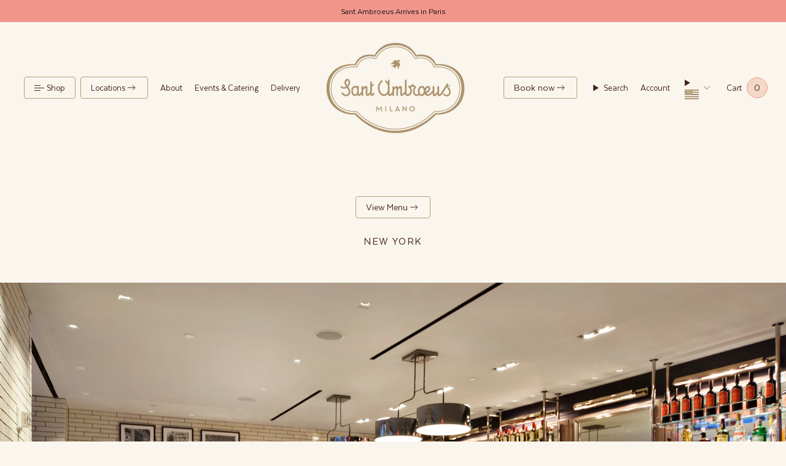

--- FILE ---
content_type: text/html; charset=utf-8
request_url: https://www.santambroeus.com/pages/loews-regency-hotel
body_size: 35477
content:
<!doctype html>
<html class="no-js no-touch supports-no-cookies" lang="en">
 <head>
    <meta charset="UTF-8">
    <meta http-equiv="X-UA-Compatible" content="IE=edge">
    <meta name="viewport" content="width=device-width, initial-scale=1.0">
    <meta name="theme-color" content="#472426">
    <link rel="canonical" href="https://www.santambroeus.com/pages/loews-regency-hotel">
    <meta name="google-site-verification" content="jawyhCRPL1XL9NQT_ySZUq1Ro6EXA4Wbnorj5mAS4NI" />
    <!-- Google Tag Manager -->
    <script>(function(w,d,s,l,i){w[l]=w[l]||[];w[l].push({'gtm.start':
    new Date().getTime(),event:'gtm.js'});var f=d.getElementsByTagName(s)[0],
    j=d.createElement(s),dl=l!='dataLayer'?'&l='+l:'';j.async=true;j.src=
    'https://www.googletagmanager.com/gtm.js?id='+i+dl;f.parentNode.insertBefore(j,f);
    })(window,document,'script','dataLayer','GTM-K94M2GCC');</script>
    <!-- End Google Tag Manager -->
    <!-- ======================= Broadcast Theme V5.8.1 ========================= -->

    <link href="//www.santambroeus.com/cdn/shop/t/36/assets/theme.css?v=22682276072225454251764167260" as="style" rel="preload">
    <link href="//www.santambroeus.com/cdn/shop/t/36/assets/vendor.js?v=37228463622838409191726667551" as="script" rel="preload">
    <link href="//www.santambroeus.com/cdn/shop/t/36/assets/theme.js?v=14233454677955466701730139629" as="script" rel="preload">


    <!-- Title and description ================================================ -->
    
    <title>
    
    Italian Coffee Bar &amp; Pastries at Loews Regency | Sant Ambroeus
    
    
    
  </title>

    
      <meta name="description" content="Classic Italian espresso, pastries, panini, &amp; desserts at Sant Ambroeus in Loews Regency Hotel on Park Avenue, perfect for breakfast or an afternoon break.">
    

    <meta property="og:site_name" content="Sant Ambroeus">
<meta property="og:url" content="https://www.santambroeus.com/pages/loews-regency-hotel">
<meta property="og:title" content="Italian Coffee Bar &amp; Pastries at Loews Regency | Sant Ambroeus">
<meta property="og:type" content="website">
<meta property="og:description" content="Classic Italian espresso, pastries, panini, &amp; desserts at Sant Ambroeus in Loews Regency Hotel on Park Avenue, perfect for breakfast or an afternoon break."><meta name="twitter:card" content="summary_large_image">
<meta name="twitter:title" content="Italian Coffee Bar &amp; Pastries at Loews Regency | Sant Ambroeus">
<meta name="twitter:description" content="Classic Italian espresso, pastries, panini, &amp; desserts at Sant Ambroeus in Loews Regency Hotel on Park Avenue, perfect for breakfast or an afternoon break.">

    <!-- CSS ================================================================== -->
    <style data-shopify>
           @font-face {
                  font-family: 'AmbroesiaText';
                  src: url('//www.santambroeus.com/cdn/shop/t/36/assets/AmbroesiaText.woff2?v=79688945953956456831727641653') format('woff2'),
                      url('//www.santambroeus.com/cdn/shop/t/36/assets/AmbroesiaText.woff?v=150276288436980177071727641653') format('woff');
                  font-weight: 400;
                  font-style: normal;
                  font-display: swap;
              }
            @font-face {
                  font-family: 'TextaRegular';
                  src: url('//www.santambroeus.com/cdn/shop/t/36/assets/TextaRegular.woff2?v=104357225772765281661727641654') format('woff2'),
                      url('//www.santambroeus.com/cdn/shop/t/36/assets/TextaRegular.woff?v=71010128389602976571727641653') format('woff');
                  font-weight: 400;
                  font-style: normal;
                  font-display: swap;
              }@font-face {
  font-family: "Instrument Sans";
  font-weight: 600;
  font-style: normal;
  font-display: swap;
  src: url("//www.santambroeus.com/cdn/fonts/instrument_sans/instrumentsans_n6.27dc66245013a6f7f317d383a3cc9a0c347fb42d.woff2") format("woff2"),
       url("//www.santambroeus.com/cdn/fonts/instrument_sans/instrumentsans_n6.1a71efbeeb140ec495af80aad612ad55e19e6d0e.woff") format("woff");
}

          @font-face {
  font-family: "Instrument Sans";
  font-weight: 400;
  font-style: normal;
  font-display: swap;
  src: url("//www.santambroeus.com/cdn/fonts/instrument_sans/instrumentsans_n4.db86542ae5e1596dbdb28c279ae6c2086c4c5bfa.woff2") format("woff2"),
       url("//www.santambroeus.com/cdn/fonts/instrument_sans/instrumentsans_n4.510f1b081e58d08c30978f465518799851ef6d8b.woff") format("woff");
}

          @font-face {
  font-family: "Instrument Sans";
  font-weight: 500;
  font-style: normal;
  font-display: swap;
  src: url("//www.santambroeus.com/cdn/fonts/instrument_sans/instrumentsans_n5.1ce463e1cc056566f977610764d93d4704464858.woff2") format("woff2"),
       url("//www.santambroeus.com/cdn/fonts/instrument_sans/instrumentsans_n5.9079eb7bba230c9d8d8d3a7d101aa9d9f40b6d14.woff") format("woff");
}


          
            @font-face {
  font-family: "Instrument Sans";
  font-weight: 700;
  font-style: normal;
  font-display: swap;
  src: url("//www.santambroeus.com/cdn/fonts/instrument_sans/instrumentsans_n7.e4ad9032e203f9a0977786c356573ced65a7419a.woff2") format("woff2"),
       url("//www.santambroeus.com/cdn/fonts/instrument_sans/instrumentsans_n7.b9e40f166fb7639074ba34738101a9d2990bb41a.woff") format("woff");
}

          

          
            @font-face {
  font-family: "Instrument Sans";
  font-weight: 500;
  font-style: normal;
  font-display: swap;
  src: url("//www.santambroeus.com/cdn/fonts/instrument_sans/instrumentsans_n5.1ce463e1cc056566f977610764d93d4704464858.woff2") format("woff2"),
       url("//www.santambroeus.com/cdn/fonts/instrument_sans/instrumentsans_n5.9079eb7bba230c9d8d8d3a7d101aa9d9f40b6d14.woff") format("woff");
}

          

          
          

          
            @font-face {
  font-family: "Instrument Sans";
  font-weight: 400;
  font-style: italic;
  font-display: swap;
  src: url("//www.santambroeus.com/cdn/fonts/instrument_sans/instrumentsans_i4.028d3c3cd8d085648c808ceb20cd2fd1eb3560e5.woff2") format("woff2"),
       url("//www.santambroeus.com/cdn/fonts/instrument_sans/instrumentsans_i4.7e90d82df8dee29a99237cd19cc529d2206706a2.woff") format("woff");
}

          

          
            @font-face {
  font-family: "Instrument Sans";
  font-weight: 500;
  font-style: italic;
  font-display: swap;
  src: url("//www.santambroeus.com/cdn/fonts/instrument_sans/instrumentsans_i5.d2033775d4997e4dcd0d47ebdd5234b5c14e3f53.woff2") format("woff2"),
       url("//www.santambroeus.com/cdn/fonts/instrument_sans/instrumentsans_i5.8e3cfa86b65acf809ce72bc4f9b58f185ef6b8c7.woff") format("woff");
}

          
    </style>

    
<style data-shopify>
  :root {

    --color-text: ,,;
      --color-button: rgba(0,0,0,0);
      --color-button-text: 71,36,38;
      --color-button-border: 183,156,118;
      --color-secondary-button: 0,0,0;
      --color-secondary-button-text: 0,0,0;
      --color-secondary-button-border: 0,0,0;
      --color-links: 18,18,18;
      --color-border: #b79c76;
    

    
      :root,
      .color-scheme-1 {
        --color-background: 250,246,238;
      
        --gradient-background: #faf6ee;
      


      --color-text: 18,18,18;
      --color-button: rgba(0,0,0,0);
      --color-button-text: 71,36,38;
      --color-button-border: 183,156,118;
      --color-secondary-button: 0,0,0;
      --color-secondary-button-text: 0,0,0;
      --color-secondary-button-border: 0,0,0;
      --color-links: 18,18,18;
      --color-border: #b79c76;
    }
    
      
      .color-scheme-e2a1ea70-c269-46c5-8e1f-861f4a19b28d {
        --color-background: 244,216,199;
      
        --gradient-background: #f4d8c7;
      


      --color-text: 71,36,38;
      --color-button: rgba(0,0,0,0);
      --color-button-text: 71,36,38;
      --color-button-border: 183,156,118;
      --color-secondary-button: 0,0,0;
      --color-secondary-button-text: 0,0,0;
      --color-secondary-button-border: 0,0,0;
      --color-links: 18,18,18;
      --color-border: #b79c76;
    }
    
      
      .color-scheme-daa214d1-ce04-4a87-b921-d14de81e67f9 {
        --color-background: 245,237,230;
      
        --gradient-background: #f5ede6;
      


      --color-text: 71,36,38;
      --color-button: rgba(0,0,0,0);
      --color-button-text: 71,36,38;
      --color-button-border: 183,156,118;
      --color-secondary-button: 0,0,0;
      --color-secondary-button-text: 0,0,0;
      --color-secondary-button-border: 0,0,0;
      --color-links: 18,18,18;
      --color-border: #b79c76;
    }
    
      
      .color-scheme-051a5e51-93a5-477b-8038-1b2617d7d101 {
        --color-background: 255,236,172;
      
        --gradient-background: #ffecac;
      


      --color-text: 71,36,38;
      --color-button: rgba(0,0,0,0);
      --color-button-text: 71,36,38;
      --color-button-border: 183,156,118;
      --color-secondary-button: 0,0,0;
      --color-secondary-button-text: 0,0,0;
      --color-secondary-button-border: 0,0,0;
      --color-links: 18,18,18;
      --color-border: #b79c76;
    }
    
      
      .color-scheme-fb9f5562-1da8-4e2a-9763-a6e2eba64bfa {
        --color-background: 71,36,38;
      
        --gradient-background: #472426;
      


      --color-text: 250,246,238;
      --color-button: rgba(0,0,0,0);
      --color-button-text: 250,246,238;
      --color-button-border: 183,156,118;
      --color-secondary-button: 0,0,0;
      --color-secondary-button-text: 0,0,0;
      --color-secondary-button-border: 0,0,0;
      --color-links: 18,18,18;
      --color-border: #b79c76;
    }
    
--scrollbar-width: 0px;

  
  

  
--COLOR-VIDEO-BG: #f4ecda;
  --COLOR-BG-BRIGHTER: #f4ecda;--COLOR-BG: #faf6ee;--COLOR-BG-ALPHA-25: rgba(250, 246, 238, 0.25);
  --COLOR-BG-TRANSPARENT: rgba(250, 246, 238, 0);
  --COLOR-BG-SECONDARY: #f7f9fa;
  --COLOR-BG-SECONDARY-LIGHTEN: #ffffff;
  --COLOR-BG-RGB: 250, 246, 238;

  --COLOR-TEXT-DARK: #160909;
  --COLOR-TEXT: #472426;
  --COLOR-TEXT-LIGHT: #472426;


  /* === Opacity shades of grey ===*/
  --COLOR-A5:  rgba(71, 36, 38, 0.05);
  --COLOR-A10: rgba(71, 36, 38, 0.1);
  --COLOR-A15: rgba(71, 36, 38, 0.15);
  --COLOR-A20: rgba(71, 36, 38, 0.2);
  --COLOR-A25: rgba(71, 36, 38, 0.25);
  --COLOR-A30: rgba(71, 36, 38, 0.3);
  --COLOR-A35: rgba(71, 36, 38, 0.35);
  --COLOR-A40: rgba(71, 36, 38, 0.4);
  --COLOR-A45: rgba(71, 36, 38, 0.45);
  --COLOR-A50: rgba(71, 36, 38, 0.5);
  --COLOR-A55: rgba(71, 36, 38, 0.55);
  --COLOR-A60: rgba(71, 36, 38, 0.6);
  --COLOR-A65: rgba(71, 36, 38, 0.65);
  --COLOR-A70: rgba(71, 36, 38, 0.7);
  --COLOR-A75: rgba(71, 36, 38, 0.75);
  --COLOR-A80: rgba(71, 36, 38, 0.8);
  --COLOR-A85: rgba(71, 36, 38, 0.85);
  --COLOR-A90: rgba(71, 36, 38, 0.9);
  --COLOR-A95: rgba(71, 36, 38, 0.95);

  --COLOR-BORDER: rgb(183, 156, 118);
  --COLOR-BORDER-LIGHT: #d2c0a6;
  --COLOR-BORDER-HAIRLINE: #f7f0e2;
  --COLOR-BORDER-DARK: #826945;/* === Bright color ===*/
  --COLOR-PRIMARY: #472426;
  --COLOR-PRIMARY-HOVER: #160909;
  --COLOR-PRIMARY-FADE: rgba(71, 36, 38, 0.05);
  --COLOR-PRIMARY-FADE-HOVER: rgba(71, 36, 38, 0.1);
  --COLOR-PRIMARY-LIGHT: #c53f49;--COLOR-PRIMARY-OPPOSITE: #ffffff;



  /* === link Color ===*/
  --COLOR-LINK: #472426;
  --COLOR-LINK-HOVER: rgba(71, 36, 38, 0.7);
  --COLOR-LINK-FADE: rgba(71, 36, 38, 0.05);
  --COLOR-LINK-FADE-HOVER: rgba(71, 36, 38, 0.1);--COLOR-LINK-OPPOSITE: #ffffff;


  /* === Product grid sale tags ===*/
  --COLOR-SALE-BG: rgba(0,0,0,0);
  --COLOR-SALE-TEXT: #313d48;

  /* === Product grid badges ===*/
  --COLOR-BADGE-BG: #f5f2e2;
  --COLOR-BADGE-TEXT: #1e6c53;

  /* === Product sale color ===*/
  --COLOR-SALE: #000000;

  /* === Gray background on Product grid items ===*/--filter-bg: 1.0;/* === Helper colors for form error states ===*/
  --COLOR-ERROR: #721C24;
  --COLOR-ERROR-BG: #F8D7DA;
  --COLOR-ERROR-BORDER: #F5C6CB;


  
    --RADIUS: 0px;
    --RADIUS-SELECT: 0px;
  
--COLOR-HEADER-BG: #faf6ee;--COLOR-HEADER-BG-TRANSPARENT: rgba(250, 246, 238, 0);
  --COLOR-HEADER-LINK: #472426;
  --COLOR-HEADER-LINK-HOVER: rgba(71, 36, 38, 0.7);

  --COLOR-MENU-BG: #faf6ee;
  --COLOR-MENU-LINK: #472426;
  --COLOR-MENU-LINK-HOVER: rgba(71, 36, 38, 0.7);
  --COLOR-SUBMENU-BG: #faf6ee;
  --COLOR-SUBMENU-LINK: #472426;
  --COLOR-SUBMENU-LINK-HOVER: rgba(71, 36, 38, 0.7);
  --COLOR-SUBMENU-TEXT-LIGHT: #7d6362;
  --COLOR-MENU-TRANSPARENT: #ffffff;
  --COLOR-MENU-TRANSPARENT-HOVER: rgba(255, 255, 255, 0.7);--COLOR-FOOTER-BG: #faf6ee;
  --COLOR-FOOTER-BG-HAIRLINE: #f7f0e2;
  --COLOR-FOOTER-TEXT: #472426;
  --COLOR-FOOTER-TEXT-A35: rgba(71, 36, 38, 0.35);
  --COLOR-FOOTER-TEXT-A75: rgba(71, 36, 38, 0.75);
  --COLOR-FOOTER-LINK: #472426;
  --COLOR-FOOTER-LINK-HOVER: rgba(71, 36, 38, 0.7);
  --COLOR-FOOTER-BORDER: #535353;

  --TRANSPARENT: rgba(255, 255, 255, 0);

  /* === Default overlay opacity ===*/
  --overlay-opacity: 0;
  --underlay-opacity: 1;
  --underlay-bg: rgba(0,0,0,0.4);

  /* === Custom Cursor ===*/
  --ICON-ZOOM-IN: url( "//www.santambroeus.com/cdn/shop/t/36/assets/icon-zoom-in.svg?v=182473373117644429561726667552" );
  --ICON-ZOOM-OUT: url( "//www.santambroeus.com/cdn/shop/t/36/assets/icon-zoom-out.svg?v=101497157853986683871726667552" );

  /* === Custom Icons ===*/
  
  
    
    --ICON-ADD-BAG: url( "//www.santambroeus.com/cdn/shop/t/36/assets/icon-add-bag.svg?v=23763382405227654651726667551" );
    --ICON-ADD-CART: url( "//www.santambroeus.com/cdn/shop/t/36/assets/icon-add-cart.svg?v=3962293684743587821726667551" );
    --ICON-ARROW-LEFT: url( "//www.santambroeus.com/cdn/shop/t/36/assets/icon-arrow-left.svg?v=136066145774695772731726667552" );
    --ICON-ARROW-RIGHT: url( "//www.santambroeus.com/cdn/shop/t/36/assets/icon-arrow-right.svg?v=161670459794404292651727641655" );
    --ICON-SELECT: url("//www.santambroeus.com/cdn/shop/t/36/assets/icon-select.svg?v=150573211567947701091726667552");
  

  --ICON-MENU: url( "//www.santambroeus.com/cdn/shop/t/36/assets/icon-menu.svg?v=5253077706406233531727726935" );
  --ICON-CHEVRON-DOWN: url( "//www.santambroeus.com/cdn/shop/t/36/assets/icon-chevron-down.svg?v=115478409815751319431732457134" );

  --PRODUCT-GRID-ASPECT-RATIO: 100%;

  /* === Typography ===*/
  --FONT-WEIGHT-BODY: 400;
  --FONT-WEIGHT-BODY-BOLD: 500;

  --FONT-STACK-BODY: 'TextaRegular', "Instrument Sans", sans-serif;
  --FONT-STYLE-BODY: normal;
  --FONT-STYLE-BODY-ITALIC: italic;
  --FONT-ADJUST-BODY: 1.0;

  --LETTER-SPACING-BODY: 0.0em;

  --FONT-WEIGHT-HEADING: 400;
  --FONT-WEIGHT-HEADING-BOLD: 700;

  --FONT-UPPERCASE-HEADING: none;
  --LETTER-SPACING-HEADING: 0.0em;

  --FONT-STACK-HEADING: 'AmbroesiaText', "Instrument Sans", sans-serif;
  --FONT-STYLE-HEADING: normal;
  --FONT-STYLE-HEADING-ITALIC: italic;
  --FONT-ADJUST-HEADING: 1.0;

  --FONT-WEIGHT-SUBHEADING: 400;
  --FONT-WEIGHT-SUBHEADING-BOLD: 500;

  --FONT-STACK-SUBHEADING: var(--FONT-STACK-HEADING) "Instrument Sans", sans-serif;
  --FONT-STYLE-SUBHEADING: normal;
  --FONT-STYLE-SUBHEADING-ITALIC: italic;
  --FONT-ADJUST-SUBHEADING: 1.0;

  --FONT-UPPERCASE-SUBHEADING: uppercase;
  --LETTER-SPACING-SUBHEADING: 0.1em;

  --FONT-STACK-NAV: var(--FONT-STACK-BODY);
  --FONT-STYLE-NAV: normal;
  --FONT-STYLE-NAV-ITALIC: italic;
  --FONT-ADJUST-NAV: 0.9;

  --FONT-WEIGHT-NAV: 400;
  --FONT-WEIGHT-NAV-BOLD: 500;

  --LETTER-SPACING-NAV: 0.0em;

  --FONT-SIZE-BASE: 1.0rem;
  --FONT-SIZE-BASE-PERCENT: 1.0;

  /* === Parallax ===*/
  --PARALLAX-STRENGTH-MIN: 120.0%;
  --PARALLAX-STRENGTH-MAX: 130.0%;--COLUMNS: 4;
  --COLUMNS-MEDIUM: 3;
  --COLUMNS-SMALL: 2;
  --COLUMNS-MOBILE: 1;--LAYOUT-OUTER: 50px;
    --LAYOUT-GUTTER: 40px;
    --LAYOUT-OUTER-MEDIUM: 30px;
    --LAYOUT-GUTTER-MEDIUM: 22px;
    --LAYOUT-OUTER-SMALL: 16px;
    --LAYOUT-GUTTER-SMALL: 16px;--base-animation-delay: 0ms;
  --line-height-normal: 1.375; /* Equals to line-height: normal; */--SIDEBAR-WIDTH: 288px;
    --SIDEBAR-WIDTH-MEDIUM: 258px;--DRAWER-WIDTH: 380px;--ICON-STROKE-WIDTH: 1px;/* === Button General ===*/
  --BTN-FONT-STACK: "Instrument Sans", sans-serif;
  --BTN-FONT-WEIGHT: 500;
  --BTN-FONT-STYLE: normal;
  --BTN-FONT-SIZE: 16px;

  --BTN-LETTER-SPACING: 0.1em;
  --BTN-UPPERCASE: none;
  --BTN-TEXT-ARROW-OFFSET: 0px;

  /* === Button Primary ===*/
  --BTN-PRIMARY-BORDER-COLOR: #b79c76;
  --BTN-PRIMARY-BG-COLOR: rgba(0,0,0,0);
  --BTN-PRIMARY-TEXT-COLOR: #472426;
  
  
    --BTN-PRIMARY-BG-COLOR-BRIGHTER: rgba(26, 26, 26, 0.0);
  

  /* === Button Secondary ===*/
  --BTN-SECONDARY-BORDER-COLOR: #f2968c;
  --BTN-SECONDARY-BG-COLOR: #f2968c;
  --BTN-SECONDARY-TEXT-COLOR: #472426;
  
  
    --BTN-SECONDARY-BG-COLOR-BRIGHTER: #ef8175;
  

  /* === Button White ===*/
  --TEXT-BTN-BORDER-WHITE: #fff;
  --TEXT-BTN-BG-WHITE: #fff;
  --TEXT-BTN-WHITE: #000;
  --TEXT-BTN-BG-WHITE-BRIGHTER: #f2f2f2;

  /* === Button Black ===*/
  --TEXT-BTN-BG-BLACK: #000;
  --TEXT-BTN-BORDER-BLACK: #000;
  --TEXT-BTN-BLACK: #fff;
  --TEXT-BTN-BG-BLACK-BRIGHTER: #1a1a1a;

  /* === Default Cart Gradient ===*/

  --FREE-SHIPPING-GRADIENT: linear-gradient(to right, var(--COLOR-PRIMARY-LIGHT) 0%, var(--COLOR-PRIMARY) 100%);

  /* === Swatch Size ===*/
  --swatch-size-filters: calc(1.15rem * var(--FONT-ADJUST-BODY));
  --swatch-size-product: calc(2.2rem * var(--FONT-ADJUST-BODY));
  }

  /* === Backdrop ===*/
  ::backdrop {
    --underlay-opacity: 1;
    --underlay-bg: rgba(0,0,0,0.4);
  }

  [x-cloak] {
    display:none
  }
</style>


    <link href="//www.santambroeus.com/cdn/shop/t/36/assets/theme.css?v=22682276072225454251764167260" rel="stylesheet" type="text/css" media="all" />
    <link href="//www.santambroeus.com/cdn/shop/t/36/assets/bundle.css?v=48910122103722690791768992346" rel="stylesheet" type="text/css" media="all" />
<link href="//www.santambroeus.com/cdn/shop/t/36/assets/swatches.css?v=157844926215047500451726667553" as="style" rel="preload">
      <link href="//www.santambroeus.com/cdn/shop/t/36/assets/swatches.css?v=157844926215047500451726667553" rel="stylesheet" type="text/css" media="all" />
<style data-shopify>.swatches {
    --black: #000000;--white: #fafafa;--blank: url(//www.santambroeus.com/cdn/shop/files/blank_small.png?v=16043);
  }</style>
<script>
    if (window.navigator.userAgent.indexOf('MSIE ') > 0 || window.navigator.userAgent.indexOf('Trident/') > 0) {
      document.documentElement.className = document.documentElement.className + ' ie';

      var scripts = document.getElementsByTagName('script')[0];
      var polyfill = document.createElement("script");
      polyfill.defer = true;
      polyfill.src = "//www.santambroeus.com/cdn/shop/t/36/assets/ie11.js?v=144489047535103983231726667553";

      scripts.parentNode.insertBefore(polyfill, scripts);
    } else {
      document.documentElement.className = document.documentElement.className.replace('no-js', 'js');
    }

    document.documentElement.style.setProperty('--scrollbar-width', `${getScrollbarWidth()}px`);

    function getScrollbarWidth() {
      // Creating invisible container
      const outer = document.createElement('div');
      outer.style.visibility = 'hidden';
      outer.style.overflow = 'scroll'; // forcing scrollbar to appear
      outer.style.msOverflowStyle = 'scrollbar'; // needed for WinJS apps
      document.documentElement.appendChild(outer);

      // Creating inner element and placing it in the container
      const inner = document.createElement('div');
      outer.appendChild(inner);

      // Calculating difference between container's full width and the child width
      const scrollbarWidth = outer.offsetWidth - inner.offsetWidth;

      // Removing temporary elements from the DOM
      outer.parentNode.removeChild(outer);

      return scrollbarWidth;
    }

    let root = '/';
    if (root[root.length - 1] !== '/') {
      root = root + '/';
    }

    window.theme = {
      routes: {
        root: root,
        cart_url: '/cart',
        cart_add_url: '/cart/add',
        cart_change_url: '/cart/change',
        product_recommendations_url: '/recommendations/products',
        predictive_search_url: '/search/suggest',
        addresses_url: '/account/addresses'
      },
      assets: {
        photoswipe: '//www.santambroeus.com/cdn/shop/t/36/assets/photoswipe.js?v=162613001030112971491726667552',
        smoothscroll: '//www.santambroeus.com/cdn/shop/t/36/assets/smoothscroll.js?v=37906625415260927261726667552',
      },
      strings: {
        addToCart: "Add to cart",
        cartAcceptanceError: "You must accept our terms and conditions.",
        soldOut: "Sold Out",
        from: "From",
        preOrder: "Pre-order",
        sale: "Sale",
        subscription: "Subscription",
        unavailable: "Unavailable",
        unitPrice: "Unit price",
        unitPriceSeparator: "per",
        shippingCalcSubmitButton: "Calculate shipping",
        shippingCalcSubmitButtonDisabled: "Calculating...",
        selectValue: "Select value",
        selectColor: "Select color",
        oneColor: "color",
        otherColor: "colors",
        upsellAddToCart: "Add",
        free: "Free",
        swatchesColor: "Color, Colour",
        sku: "SKU",
      },
      settings: {
        cartType: "drawer",
        customerLoggedIn: null ? true : false,
        enableQuickAdd: false,
        enableAnimations: true,
        variantOnSale: true,
        collectionSwatchStyle: "text-slider",
        swatchesType: "theme"
      },
      sliderArrows: {
        prev: '<button type="button" class="slider__button slider__button--prev" data-button-arrow data-button-prev>' + "Previous" + '</button>',
        next: '<button type="button" class="slider__button slider__button--next" data-button-arrow data-button-next>' + "Next" + '</button>',
      },
      moneyFormat: false ? "${{amount}} USD" : "${{amount}}",
      moneyWithoutCurrencyFormat: "${{amount}}",
      moneyWithCurrencyFormat: "${{amount}} USD",
      subtotal: 0,
      info: {
        name: 'broadcast'
      },
      version: '5.8.1'
    };

    let windowInnerHeight = window.innerHeight;
    document.documentElement.style.setProperty('--full-height', `${windowInnerHeight}px`);
    document.documentElement.style.setProperty('--three-quarters', `${windowInnerHeight * 0.75}px`);
    document.documentElement.style.setProperty('--two-thirds', `${windowInnerHeight * 0.66}px`);
    document.documentElement.style.setProperty('--one-half', `${windowInnerHeight * 0.5}px`);
    document.documentElement.style.setProperty('--one-third', `${windowInnerHeight * 0.33}px`);
    document.documentElement.style.setProperty('--one-fifth', `${windowInnerHeight * 0.2}px`);
    </script>

    

    <!-- Theme Javascript ============================================================== -->
    <script src="//www.santambroeus.com/cdn/shop/t/36/assets/vendor.js?v=37228463622838409191726667551" defer="defer"></script>
    <script src="//www.santambroeus.com/cdn/shop/t/36/assets/theme.js?v=14233454677955466701730139629" defer="defer"></script><!-- Shopify app scripts =========================================================== -->

    <script>window.performance && window.performance.mark && window.performance.mark('shopify.content_for_header.start');</script><meta name="facebook-domain-verification" content="3imxygovenrakodvavoxgq5umljz19">
<meta name="google-site-verification" content="o6eM9cp1zPP-itQxkUslamzmJUNGaMBvBDNn_OTT3EA">
<meta id="shopify-digital-wallet" name="shopify-digital-wallet" content="/54486106291/digital_wallets/dialog">
<meta name="shopify-checkout-api-token" content="5539cfb21508f76fab46604aeeea4626">
<link rel="alternate" hreflang="x-default" href="https://www.santambroeus.com/pages/loews-regency-hotel">
<link rel="alternate" hreflang="en" href="https://www.santambroeus.com/pages/loews-regency-hotel">
<link rel="alternate" hreflang="it" href="https://www.santambroeus.com/it/pages/loews-regency-hotel">
<link rel="alternate" hreflang="fr" href="https://www.santambroeus.com/fr/pages/loews-regency-hotel">
<link rel="alternate" hreflang="en-AX" href="https://www.santambroeus.com/en-eu/pages/loews-regency-hotel">
<link rel="alternate" hreflang="it-AX" href="https://www.santambroeus.com/it-eu/pages/loews-regency-hotel">
<link rel="alternate" hreflang="fr-AX" href="https://www.santambroeus.com/fr-eu/pages/loews-regency-hotel">
<link rel="alternate" hreflang="en-AL" href="https://www.santambroeus.com/en-eu/pages/loews-regency-hotel">
<link rel="alternate" hreflang="it-AL" href="https://www.santambroeus.com/it-eu/pages/loews-regency-hotel">
<link rel="alternate" hreflang="fr-AL" href="https://www.santambroeus.com/fr-eu/pages/loews-regency-hotel">
<link rel="alternate" hreflang="en-AD" href="https://www.santambroeus.com/en-eu/pages/loews-regency-hotel">
<link rel="alternate" hreflang="it-AD" href="https://www.santambroeus.com/it-eu/pages/loews-regency-hotel">
<link rel="alternate" hreflang="fr-AD" href="https://www.santambroeus.com/fr-eu/pages/loews-regency-hotel">
<link rel="alternate" hreflang="en-AM" href="https://www.santambroeus.com/en-eu/pages/loews-regency-hotel">
<link rel="alternate" hreflang="it-AM" href="https://www.santambroeus.com/it-eu/pages/loews-regency-hotel">
<link rel="alternate" hreflang="fr-AM" href="https://www.santambroeus.com/fr-eu/pages/loews-regency-hotel">
<link rel="alternate" hreflang="en-AT" href="https://www.santambroeus.com/en-eu/pages/loews-regency-hotel">
<link rel="alternate" hreflang="it-AT" href="https://www.santambroeus.com/it-eu/pages/loews-regency-hotel">
<link rel="alternate" hreflang="fr-AT" href="https://www.santambroeus.com/fr-eu/pages/loews-regency-hotel">
<link rel="alternate" hreflang="en-BY" href="https://www.santambroeus.com/en-eu/pages/loews-regency-hotel">
<link rel="alternate" hreflang="it-BY" href="https://www.santambroeus.com/it-eu/pages/loews-regency-hotel">
<link rel="alternate" hreflang="fr-BY" href="https://www.santambroeus.com/fr-eu/pages/loews-regency-hotel">
<link rel="alternate" hreflang="en-BE" href="https://www.santambroeus.com/en-eu/pages/loews-regency-hotel">
<link rel="alternate" hreflang="it-BE" href="https://www.santambroeus.com/it-eu/pages/loews-regency-hotel">
<link rel="alternate" hreflang="fr-BE" href="https://www.santambroeus.com/fr-eu/pages/loews-regency-hotel">
<link rel="alternate" hreflang="en-BA" href="https://www.santambroeus.com/en-eu/pages/loews-regency-hotel">
<link rel="alternate" hreflang="it-BA" href="https://www.santambroeus.com/it-eu/pages/loews-regency-hotel">
<link rel="alternate" hreflang="fr-BA" href="https://www.santambroeus.com/fr-eu/pages/loews-regency-hotel">
<link rel="alternate" hreflang="en-BG" href="https://www.santambroeus.com/en-eu/pages/loews-regency-hotel">
<link rel="alternate" hreflang="it-BG" href="https://www.santambroeus.com/it-eu/pages/loews-regency-hotel">
<link rel="alternate" hreflang="fr-BG" href="https://www.santambroeus.com/fr-eu/pages/loews-regency-hotel">
<link rel="alternate" hreflang="en-HR" href="https://www.santambroeus.com/en-eu/pages/loews-regency-hotel">
<link rel="alternate" hreflang="it-HR" href="https://www.santambroeus.com/it-eu/pages/loews-regency-hotel">
<link rel="alternate" hreflang="fr-HR" href="https://www.santambroeus.com/fr-eu/pages/loews-regency-hotel">
<link rel="alternate" hreflang="en-CY" href="https://www.santambroeus.com/en-eu/pages/loews-regency-hotel">
<link rel="alternate" hreflang="it-CY" href="https://www.santambroeus.com/it-eu/pages/loews-regency-hotel">
<link rel="alternate" hreflang="fr-CY" href="https://www.santambroeus.com/fr-eu/pages/loews-regency-hotel">
<link rel="alternate" hreflang="en-CZ" href="https://www.santambroeus.com/en-eu/pages/loews-regency-hotel">
<link rel="alternate" hreflang="it-CZ" href="https://www.santambroeus.com/it-eu/pages/loews-regency-hotel">
<link rel="alternate" hreflang="fr-CZ" href="https://www.santambroeus.com/fr-eu/pages/loews-regency-hotel">
<link rel="alternate" hreflang="en-DK" href="https://www.santambroeus.com/en-eu/pages/loews-regency-hotel">
<link rel="alternate" hreflang="it-DK" href="https://www.santambroeus.com/it-eu/pages/loews-regency-hotel">
<link rel="alternate" hreflang="fr-DK" href="https://www.santambroeus.com/fr-eu/pages/loews-regency-hotel">
<link rel="alternate" hreflang="en-EE" href="https://www.santambroeus.com/en-eu/pages/loews-regency-hotel">
<link rel="alternate" hreflang="it-EE" href="https://www.santambroeus.com/it-eu/pages/loews-regency-hotel">
<link rel="alternate" hreflang="fr-EE" href="https://www.santambroeus.com/fr-eu/pages/loews-regency-hotel">
<link rel="alternate" hreflang="en-FO" href="https://www.santambroeus.com/en-eu/pages/loews-regency-hotel">
<link rel="alternate" hreflang="it-FO" href="https://www.santambroeus.com/it-eu/pages/loews-regency-hotel">
<link rel="alternate" hreflang="fr-FO" href="https://www.santambroeus.com/fr-eu/pages/loews-regency-hotel">
<link rel="alternate" hreflang="en-FI" href="https://www.santambroeus.com/en-eu/pages/loews-regency-hotel">
<link rel="alternate" hreflang="it-FI" href="https://www.santambroeus.com/it-eu/pages/loews-regency-hotel">
<link rel="alternate" hreflang="fr-FI" href="https://www.santambroeus.com/fr-eu/pages/loews-regency-hotel">
<link rel="alternate" hreflang="fr-FR" href="https://www.santambroeus.com/fr-fr/pages/loews-regency-hotel">
<link rel="alternate" hreflang="en-FR" href="https://www.santambroeus.com/en-fr/pages/loews-regency-hotel">
<link rel="alternate" hreflang="en-GE" href="https://www.santambroeus.com/en-eu/pages/loews-regency-hotel">
<link rel="alternate" hreflang="it-GE" href="https://www.santambroeus.com/it-eu/pages/loews-regency-hotel">
<link rel="alternate" hreflang="fr-GE" href="https://www.santambroeus.com/fr-eu/pages/loews-regency-hotel">
<link rel="alternate" hreflang="en-DE" href="https://www.santambroeus.com/en-eu/pages/loews-regency-hotel">
<link rel="alternate" hreflang="it-DE" href="https://www.santambroeus.com/it-eu/pages/loews-regency-hotel">
<link rel="alternate" hreflang="fr-DE" href="https://www.santambroeus.com/fr-eu/pages/loews-regency-hotel">
<link rel="alternate" hreflang="en-GI" href="https://www.santambroeus.com/en-eu/pages/loews-regency-hotel">
<link rel="alternate" hreflang="it-GI" href="https://www.santambroeus.com/it-eu/pages/loews-regency-hotel">
<link rel="alternate" hreflang="fr-GI" href="https://www.santambroeus.com/fr-eu/pages/loews-regency-hotel">
<link rel="alternate" hreflang="en-GR" href="https://www.santambroeus.com/en-eu/pages/loews-regency-hotel">
<link rel="alternate" hreflang="it-GR" href="https://www.santambroeus.com/it-eu/pages/loews-regency-hotel">
<link rel="alternate" hreflang="fr-GR" href="https://www.santambroeus.com/fr-eu/pages/loews-regency-hotel">
<link rel="alternate" hreflang="en-GL" href="https://www.santambroeus.com/en-eu/pages/loews-regency-hotel">
<link rel="alternate" hreflang="it-GL" href="https://www.santambroeus.com/it-eu/pages/loews-regency-hotel">
<link rel="alternate" hreflang="fr-GL" href="https://www.santambroeus.com/fr-eu/pages/loews-regency-hotel">
<link rel="alternate" hreflang="en-GP" href="https://www.santambroeus.com/en-eu/pages/loews-regency-hotel">
<link rel="alternate" hreflang="it-GP" href="https://www.santambroeus.com/it-eu/pages/loews-regency-hotel">
<link rel="alternate" hreflang="fr-GP" href="https://www.santambroeus.com/fr-eu/pages/loews-regency-hotel">
<link rel="alternate" hreflang="en-GG" href="https://www.santambroeus.com/en-eu/pages/loews-regency-hotel">
<link rel="alternate" hreflang="it-GG" href="https://www.santambroeus.com/it-eu/pages/loews-regency-hotel">
<link rel="alternate" hreflang="fr-GG" href="https://www.santambroeus.com/fr-eu/pages/loews-regency-hotel">
<link rel="alternate" hreflang="en-HU" href="https://www.santambroeus.com/en-eu/pages/loews-regency-hotel">
<link rel="alternate" hreflang="it-HU" href="https://www.santambroeus.com/it-eu/pages/loews-regency-hotel">
<link rel="alternate" hreflang="fr-HU" href="https://www.santambroeus.com/fr-eu/pages/loews-regency-hotel">
<link rel="alternate" hreflang="en-IS" href="https://www.santambroeus.com/en-eu/pages/loews-regency-hotel">
<link rel="alternate" hreflang="it-IS" href="https://www.santambroeus.com/it-eu/pages/loews-regency-hotel">
<link rel="alternate" hreflang="fr-IS" href="https://www.santambroeus.com/fr-eu/pages/loews-regency-hotel">
<link rel="alternate" hreflang="en-IE" href="https://www.santambroeus.com/en-eu/pages/loews-regency-hotel">
<link rel="alternate" hreflang="it-IE" href="https://www.santambroeus.com/it-eu/pages/loews-regency-hotel">
<link rel="alternate" hreflang="fr-IE" href="https://www.santambroeus.com/fr-eu/pages/loews-regency-hotel">
<link rel="alternate" hreflang="en-IM" href="https://www.santambroeus.com/en-eu/pages/loews-regency-hotel">
<link rel="alternate" hreflang="it-IM" href="https://www.santambroeus.com/it-eu/pages/loews-regency-hotel">
<link rel="alternate" hreflang="fr-IM" href="https://www.santambroeus.com/fr-eu/pages/loews-regency-hotel">
<link rel="alternate" hreflang="en-JE" href="https://www.santambroeus.com/en-eu/pages/loews-regency-hotel">
<link rel="alternate" hreflang="it-JE" href="https://www.santambroeus.com/it-eu/pages/loews-regency-hotel">
<link rel="alternate" hreflang="fr-JE" href="https://www.santambroeus.com/fr-eu/pages/loews-regency-hotel">
<link rel="alternate" hreflang="en-XK" href="https://www.santambroeus.com/en-eu/pages/loews-regency-hotel">
<link rel="alternate" hreflang="it-XK" href="https://www.santambroeus.com/it-eu/pages/loews-regency-hotel">
<link rel="alternate" hreflang="fr-XK" href="https://www.santambroeus.com/fr-eu/pages/loews-regency-hotel">
<link rel="alternate" hreflang="en-LV" href="https://www.santambroeus.com/en-eu/pages/loews-regency-hotel">
<link rel="alternate" hreflang="it-LV" href="https://www.santambroeus.com/it-eu/pages/loews-regency-hotel">
<link rel="alternate" hreflang="fr-LV" href="https://www.santambroeus.com/fr-eu/pages/loews-regency-hotel">
<link rel="alternate" hreflang="en-LI" href="https://www.santambroeus.com/en-eu/pages/loews-regency-hotel">
<link rel="alternate" hreflang="it-LI" href="https://www.santambroeus.com/it-eu/pages/loews-regency-hotel">
<link rel="alternate" hreflang="fr-LI" href="https://www.santambroeus.com/fr-eu/pages/loews-regency-hotel">
<link rel="alternate" hreflang="en-LT" href="https://www.santambroeus.com/en-eu/pages/loews-regency-hotel">
<link rel="alternate" hreflang="it-LT" href="https://www.santambroeus.com/it-eu/pages/loews-regency-hotel">
<link rel="alternate" hreflang="fr-LT" href="https://www.santambroeus.com/fr-eu/pages/loews-regency-hotel">
<link rel="alternate" hreflang="en-LU" href="https://www.santambroeus.com/en-eu/pages/loews-regency-hotel">
<link rel="alternate" hreflang="it-LU" href="https://www.santambroeus.com/it-eu/pages/loews-regency-hotel">
<link rel="alternate" hreflang="fr-LU" href="https://www.santambroeus.com/fr-eu/pages/loews-regency-hotel">
<link rel="alternate" hreflang="en-MK" href="https://www.santambroeus.com/en-eu/pages/loews-regency-hotel">
<link rel="alternate" hreflang="it-MK" href="https://www.santambroeus.com/it-eu/pages/loews-regency-hotel">
<link rel="alternate" hreflang="fr-MK" href="https://www.santambroeus.com/fr-eu/pages/loews-regency-hotel">
<link rel="alternate" hreflang="en-MT" href="https://www.santambroeus.com/en-eu/pages/loews-regency-hotel">
<link rel="alternate" hreflang="it-MT" href="https://www.santambroeus.com/it-eu/pages/loews-regency-hotel">
<link rel="alternate" hreflang="fr-MT" href="https://www.santambroeus.com/fr-eu/pages/loews-regency-hotel">
<link rel="alternate" hreflang="en-YT" href="https://www.santambroeus.com/en-eu/pages/loews-regency-hotel">
<link rel="alternate" hreflang="it-YT" href="https://www.santambroeus.com/it-eu/pages/loews-regency-hotel">
<link rel="alternate" hreflang="fr-YT" href="https://www.santambroeus.com/fr-eu/pages/loews-regency-hotel">
<link rel="alternate" hreflang="en-MD" href="https://www.santambroeus.com/en-eu/pages/loews-regency-hotel">
<link rel="alternate" hreflang="it-MD" href="https://www.santambroeus.com/it-eu/pages/loews-regency-hotel">
<link rel="alternate" hreflang="fr-MD" href="https://www.santambroeus.com/fr-eu/pages/loews-regency-hotel">
<link rel="alternate" hreflang="en-MC" href="https://www.santambroeus.com/en-eu/pages/loews-regency-hotel">
<link rel="alternate" hreflang="it-MC" href="https://www.santambroeus.com/it-eu/pages/loews-regency-hotel">
<link rel="alternate" hreflang="fr-MC" href="https://www.santambroeus.com/fr-eu/pages/loews-regency-hotel">
<link rel="alternate" hreflang="en-ME" href="https://www.santambroeus.com/en-eu/pages/loews-regency-hotel">
<link rel="alternate" hreflang="it-ME" href="https://www.santambroeus.com/it-eu/pages/loews-regency-hotel">
<link rel="alternate" hreflang="fr-ME" href="https://www.santambroeus.com/fr-eu/pages/loews-regency-hotel">
<link rel="alternate" hreflang="en-NL" href="https://www.santambroeus.com/en-eu/pages/loews-regency-hotel">
<link rel="alternate" hreflang="it-NL" href="https://www.santambroeus.com/it-eu/pages/loews-regency-hotel">
<link rel="alternate" hreflang="fr-NL" href="https://www.santambroeus.com/fr-eu/pages/loews-regency-hotel">
<link rel="alternate" hreflang="en-NO" href="https://www.santambroeus.com/en-eu/pages/loews-regency-hotel">
<link rel="alternate" hreflang="it-NO" href="https://www.santambroeus.com/it-eu/pages/loews-regency-hotel">
<link rel="alternate" hreflang="fr-NO" href="https://www.santambroeus.com/fr-eu/pages/loews-regency-hotel">
<link rel="alternate" hreflang="en-PL" href="https://www.santambroeus.com/en-eu/pages/loews-regency-hotel">
<link rel="alternate" hreflang="it-PL" href="https://www.santambroeus.com/it-eu/pages/loews-regency-hotel">
<link rel="alternate" hreflang="fr-PL" href="https://www.santambroeus.com/fr-eu/pages/loews-regency-hotel">
<link rel="alternate" hreflang="en-PT" href="https://www.santambroeus.com/en-eu/pages/loews-regency-hotel">
<link rel="alternate" hreflang="it-PT" href="https://www.santambroeus.com/it-eu/pages/loews-regency-hotel">
<link rel="alternate" hreflang="fr-PT" href="https://www.santambroeus.com/fr-eu/pages/loews-regency-hotel">
<link rel="alternate" hreflang="en-RE" href="https://www.santambroeus.com/en-eu/pages/loews-regency-hotel">
<link rel="alternate" hreflang="it-RE" href="https://www.santambroeus.com/it-eu/pages/loews-regency-hotel">
<link rel="alternate" hreflang="fr-RE" href="https://www.santambroeus.com/fr-eu/pages/loews-regency-hotel">
<link rel="alternate" hreflang="en-RO" href="https://www.santambroeus.com/en-eu/pages/loews-regency-hotel">
<link rel="alternate" hreflang="it-RO" href="https://www.santambroeus.com/it-eu/pages/loews-regency-hotel">
<link rel="alternate" hreflang="fr-RO" href="https://www.santambroeus.com/fr-eu/pages/loews-regency-hotel">
<link rel="alternate" hreflang="en-SM" href="https://www.santambroeus.com/en-eu/pages/loews-regency-hotel">
<link rel="alternate" hreflang="it-SM" href="https://www.santambroeus.com/it-eu/pages/loews-regency-hotel">
<link rel="alternate" hreflang="fr-SM" href="https://www.santambroeus.com/fr-eu/pages/loews-regency-hotel">
<link rel="alternate" hreflang="en-RS" href="https://www.santambroeus.com/en-eu/pages/loews-regency-hotel">
<link rel="alternate" hreflang="it-RS" href="https://www.santambroeus.com/it-eu/pages/loews-regency-hotel">
<link rel="alternate" hreflang="fr-RS" href="https://www.santambroeus.com/fr-eu/pages/loews-regency-hotel">
<link rel="alternate" hreflang="en-SK" href="https://www.santambroeus.com/en-eu/pages/loews-regency-hotel">
<link rel="alternate" hreflang="it-SK" href="https://www.santambroeus.com/it-eu/pages/loews-regency-hotel">
<link rel="alternate" hreflang="fr-SK" href="https://www.santambroeus.com/fr-eu/pages/loews-regency-hotel">
<link rel="alternate" hreflang="en-SI" href="https://www.santambroeus.com/en-eu/pages/loews-regency-hotel">
<link rel="alternate" hreflang="it-SI" href="https://www.santambroeus.com/it-eu/pages/loews-regency-hotel">
<link rel="alternate" hreflang="fr-SI" href="https://www.santambroeus.com/fr-eu/pages/loews-regency-hotel">
<link rel="alternate" hreflang="en-ES" href="https://www.santambroeus.com/en-eu/pages/loews-regency-hotel">
<link rel="alternate" hreflang="it-ES" href="https://www.santambroeus.com/it-eu/pages/loews-regency-hotel">
<link rel="alternate" hreflang="fr-ES" href="https://www.santambroeus.com/fr-eu/pages/loews-regency-hotel">
<link rel="alternate" hreflang="en-SJ" href="https://www.santambroeus.com/en-eu/pages/loews-regency-hotel">
<link rel="alternate" hreflang="it-SJ" href="https://www.santambroeus.com/it-eu/pages/loews-regency-hotel">
<link rel="alternate" hreflang="fr-SJ" href="https://www.santambroeus.com/fr-eu/pages/loews-regency-hotel">
<link rel="alternate" hreflang="en-SE" href="https://www.santambroeus.com/en-eu/pages/loews-regency-hotel">
<link rel="alternate" hreflang="it-SE" href="https://www.santambroeus.com/it-eu/pages/loews-regency-hotel">
<link rel="alternate" hreflang="fr-SE" href="https://www.santambroeus.com/fr-eu/pages/loews-regency-hotel">
<link rel="alternate" hreflang="en-CH" href="https://www.santambroeus.com/en-eu/pages/loews-regency-hotel">
<link rel="alternate" hreflang="it-CH" href="https://www.santambroeus.com/it-eu/pages/loews-regency-hotel">
<link rel="alternate" hreflang="fr-CH" href="https://www.santambroeus.com/fr-eu/pages/loews-regency-hotel">
<link rel="alternate" hreflang="en-TR" href="https://www.santambroeus.com/en-eu/pages/loews-regency-hotel">
<link rel="alternate" hreflang="it-TR" href="https://www.santambroeus.com/it-eu/pages/loews-regency-hotel">
<link rel="alternate" hreflang="fr-TR" href="https://www.santambroeus.com/fr-eu/pages/loews-regency-hotel">
<link rel="alternate" hreflang="en-UA" href="https://www.santambroeus.com/en-eu/pages/loews-regency-hotel">
<link rel="alternate" hreflang="it-UA" href="https://www.santambroeus.com/it-eu/pages/loews-regency-hotel">
<link rel="alternate" hreflang="fr-UA" href="https://www.santambroeus.com/fr-eu/pages/loews-regency-hotel">
<link rel="alternate" hreflang="en-VA" href="https://www.santambroeus.com/en-eu/pages/loews-regency-hotel">
<link rel="alternate" hreflang="it-VA" href="https://www.santambroeus.com/it-eu/pages/loews-regency-hotel">
<link rel="alternate" hreflang="fr-VA" href="https://www.santambroeus.com/fr-eu/pages/loews-regency-hotel">
<link rel="alternate" hreflang="it-IT" href="https://www.santambroeus.com/it-it/pages/loews-regency-hotel">
<link rel="alternate" hreflang="en-IT" href="https://www.santambroeus.com/en-it/pages/loews-regency-hotel">
<link rel="alternate" hreflang="en-GB" href="https://www.santambroeus.com/en-eu/pages/loews-regency-hotel">
<link rel="alternate" hreflang="it-GB" href="https://www.santambroeus.com/it-eu/pages/loews-regency-hotel">
<link rel="alternate" hreflang="fr-GB" href="https://www.santambroeus.com/fr-eu/pages/loews-regency-hotel">
<script async="async" src="/checkouts/internal/preloads.js?locale=en-US"></script>
<script id="apple-pay-shop-capabilities" type="application/json">{"shopId":54486106291,"countryCode":"US","currencyCode":"USD","merchantCapabilities":["supports3DS"],"merchantId":"gid:\/\/shopify\/Shop\/54486106291","merchantName":"Sant Ambroeus","requiredBillingContactFields":["postalAddress","email","phone"],"requiredShippingContactFields":["postalAddress","email","phone"],"shippingType":"shipping","supportedNetworks":["visa","masterCard","amex","discover","elo","jcb"],"total":{"type":"pending","label":"Sant Ambroeus","amount":"1.00"},"shopifyPaymentsEnabled":true,"supportsSubscriptions":true}</script>
<script id="shopify-features" type="application/json">{"accessToken":"5539cfb21508f76fab46604aeeea4626","betas":["rich-media-storefront-analytics"],"domain":"www.santambroeus.com","predictiveSearch":true,"shopId":54486106291,"locale":"en"}</script>
<script>var Shopify = Shopify || {};
Shopify.shop = "sant-ambroeus-sah.myshopify.com";
Shopify.locale = "en";
Shopify.currency = {"active":"USD","rate":"1.0"};
Shopify.country = "US";
Shopify.theme = {"name":"sant-ambroeus-v2\/main","id":140787679411,"schema_name":"Broadcast","schema_version":"5.8.1","theme_store_id":null,"role":"main"};
Shopify.theme.handle = "null";
Shopify.theme.style = {"id":null,"handle":null};
Shopify.cdnHost = "www.santambroeus.com/cdn";
Shopify.routes = Shopify.routes || {};
Shopify.routes.root = "/";</script>
<script type="module">!function(o){(o.Shopify=o.Shopify||{}).modules=!0}(window);</script>
<script>!function(o){function n(){var o=[];function n(){o.push(Array.prototype.slice.apply(arguments))}return n.q=o,n}var t=o.Shopify=o.Shopify||{};t.loadFeatures=n(),t.autoloadFeatures=n()}(window);</script>
<script id="shop-js-analytics" type="application/json">{"pageType":"page"}</script>
<script defer="defer" async type="module" src="//www.santambroeus.com/cdn/shopifycloud/shop-js/modules/v2/client.init-shop-cart-sync_BN7fPSNr.en.esm.js"></script>
<script defer="defer" async type="module" src="//www.santambroeus.com/cdn/shopifycloud/shop-js/modules/v2/chunk.common_Cbph3Kss.esm.js"></script>
<script defer="defer" async type="module" src="//www.santambroeus.com/cdn/shopifycloud/shop-js/modules/v2/chunk.modal_DKumMAJ1.esm.js"></script>
<script type="module">
  await import("//www.santambroeus.com/cdn/shopifycloud/shop-js/modules/v2/client.init-shop-cart-sync_BN7fPSNr.en.esm.js");
await import("//www.santambroeus.com/cdn/shopifycloud/shop-js/modules/v2/chunk.common_Cbph3Kss.esm.js");
await import("//www.santambroeus.com/cdn/shopifycloud/shop-js/modules/v2/chunk.modal_DKumMAJ1.esm.js");

  window.Shopify.SignInWithShop?.initShopCartSync?.({"fedCMEnabled":true,"windoidEnabled":true});

</script>
<script>(function() {
  var isLoaded = false;
  function asyncLoad() {
    if (isLoaded) return;
    isLoaded = true;
    var urls = ["https:\/\/chimpstatic.com\/mcjs-connected\/js\/users\/313169b864c1a128b5664075d\/1933ef36d7acc9cfef411321c.js?shop=sant-ambroeus-sah.myshopify.com","https:\/\/app.accessibilityspark.com\/widget\/sant-ambroeus-sah.myshopify.com.js?shop=sant-ambroeus-sah.myshopify.com"];
    for (var i = 0; i < urls.length; i++) {
      var s = document.createElement('script');
      s.type = 'text/javascript';
      s.async = true;
      s.src = urls[i];
      var x = document.getElementsByTagName('script')[0];
      x.parentNode.insertBefore(s, x);
    }
  };
  if(window.attachEvent) {
    window.attachEvent('onload', asyncLoad);
  } else {
    window.addEventListener('load', asyncLoad, false);
  }
})();</script>
<script id="__st">var __st={"a":54486106291,"offset":-18000,"reqid":"b4d6cca5-ac15-48c9-af7e-d7df188c9ff7-1770126979","pageurl":"www.santambroeus.com\/pages\/loews-regency-hotel","s":"pages-94385504435","u":"bad1e5562cc5","p":"page","rtyp":"page","rid":94385504435};</script>
<script>window.ShopifyPaypalV4VisibilityTracking = true;</script>
<script id="captcha-bootstrap">!function(){'use strict';const t='contact',e='account',n='new_comment',o=[[t,t],['blogs',n],['comments',n],[t,'customer']],c=[[e,'customer_login'],[e,'guest_login'],[e,'recover_customer_password'],[e,'create_customer']],r=t=>t.map((([t,e])=>`form[action*='/${t}']:not([data-nocaptcha='true']) input[name='form_type'][value='${e}']`)).join(','),a=t=>()=>t?[...document.querySelectorAll(t)].map((t=>t.form)):[];function s(){const t=[...o],e=r(t);return a(e)}const i='password',u='form_key',d=['recaptcha-v3-token','g-recaptcha-response','h-captcha-response',i],f=()=>{try{return window.sessionStorage}catch{return}},m='__shopify_v',_=t=>t.elements[u];function p(t,e,n=!1){try{const o=window.sessionStorage,c=JSON.parse(o.getItem(e)),{data:r}=function(t){const{data:e,action:n}=t;return t[m]||n?{data:e,action:n}:{data:t,action:n}}(c);for(const[e,n]of Object.entries(r))t.elements[e]&&(t.elements[e].value=n);n&&o.removeItem(e)}catch(o){console.error('form repopulation failed',{error:o})}}const l='form_type',E='cptcha';function T(t){t.dataset[E]=!0}const w=window,h=w.document,L='Shopify',v='ce_forms',y='captcha';let A=!1;((t,e)=>{const n=(g='f06e6c50-85a8-45c8-87d0-21a2b65856fe',I='https://cdn.shopify.com/shopifycloud/storefront-forms-hcaptcha/ce_storefront_forms_captcha_hcaptcha.v1.5.2.iife.js',D={infoText:'Protected by hCaptcha',privacyText:'Privacy',termsText:'Terms'},(t,e,n)=>{const o=w[L][v],c=o.bindForm;if(c)return c(t,g,e,D).then(n);var r;o.q.push([[t,g,e,D],n]),r=I,A||(h.body.append(Object.assign(h.createElement('script'),{id:'captcha-provider',async:!0,src:r})),A=!0)});var g,I,D;w[L]=w[L]||{},w[L][v]=w[L][v]||{},w[L][v].q=[],w[L][y]=w[L][y]||{},w[L][y].protect=function(t,e){n(t,void 0,e),T(t)},Object.freeze(w[L][y]),function(t,e,n,w,h,L){const[v,y,A,g]=function(t,e,n){const i=e?o:[],u=t?c:[],d=[...i,...u],f=r(d),m=r(i),_=r(d.filter((([t,e])=>n.includes(e))));return[a(f),a(m),a(_),s()]}(w,h,L),I=t=>{const e=t.target;return e instanceof HTMLFormElement?e:e&&e.form},D=t=>v().includes(t);t.addEventListener('submit',(t=>{const e=I(t);if(!e)return;const n=D(e)&&!e.dataset.hcaptchaBound&&!e.dataset.recaptchaBound,o=_(e),c=g().includes(e)&&(!o||!o.value);(n||c)&&t.preventDefault(),c&&!n&&(function(t){try{if(!f())return;!function(t){const e=f();if(!e)return;const n=_(t);if(!n)return;const o=n.value;o&&e.removeItem(o)}(t);const e=Array.from(Array(32),(()=>Math.random().toString(36)[2])).join('');!function(t,e){_(t)||t.append(Object.assign(document.createElement('input'),{type:'hidden',name:u})),t.elements[u].value=e}(t,e),function(t,e){const n=f();if(!n)return;const o=[...t.querySelectorAll(`input[type='${i}']`)].map((({name:t})=>t)),c=[...d,...o],r={};for(const[a,s]of new FormData(t).entries())c.includes(a)||(r[a]=s);n.setItem(e,JSON.stringify({[m]:1,action:t.action,data:r}))}(t,e)}catch(e){console.error('failed to persist form',e)}}(e),e.submit())}));const S=(t,e)=>{t&&!t.dataset[E]&&(n(t,e.some((e=>e===t))),T(t))};for(const o of['focusin','change'])t.addEventListener(o,(t=>{const e=I(t);D(e)&&S(e,y())}));const B=e.get('form_key'),M=e.get(l),P=B&&M;t.addEventListener('DOMContentLoaded',(()=>{const t=y();if(P)for(const e of t)e.elements[l].value===M&&p(e,B);[...new Set([...A(),...v().filter((t=>'true'===t.dataset.shopifyCaptcha))])].forEach((e=>S(e,t)))}))}(h,new URLSearchParams(w.location.search),n,t,e,['guest_login'])})(!0,!0)}();</script>
<script integrity="sha256-4kQ18oKyAcykRKYeNunJcIwy7WH5gtpwJnB7kiuLZ1E=" data-source-attribution="shopify.loadfeatures" defer="defer" src="//www.santambroeus.com/cdn/shopifycloud/storefront/assets/storefront/load_feature-a0a9edcb.js" crossorigin="anonymous"></script>
<script data-source-attribution="shopify.dynamic_checkout.dynamic.init">var Shopify=Shopify||{};Shopify.PaymentButton=Shopify.PaymentButton||{isStorefrontPortableWallets:!0,init:function(){window.Shopify.PaymentButton.init=function(){};var t=document.createElement("script");t.src="https://www.santambroeus.com/cdn/shopifycloud/portable-wallets/latest/portable-wallets.en.js",t.type="module",document.head.appendChild(t)}};
</script>
<script data-source-attribution="shopify.dynamic_checkout.buyer_consent">
  function portableWalletsHideBuyerConsent(e){var t=document.getElementById("shopify-buyer-consent"),n=document.getElementById("shopify-subscription-policy-button");t&&n&&(t.classList.add("hidden"),t.setAttribute("aria-hidden","true"),n.removeEventListener("click",e))}function portableWalletsShowBuyerConsent(e){var t=document.getElementById("shopify-buyer-consent"),n=document.getElementById("shopify-subscription-policy-button");t&&n&&(t.classList.remove("hidden"),t.removeAttribute("aria-hidden"),n.addEventListener("click",e))}window.Shopify?.PaymentButton&&(window.Shopify.PaymentButton.hideBuyerConsent=portableWalletsHideBuyerConsent,window.Shopify.PaymentButton.showBuyerConsent=portableWalletsShowBuyerConsent);
</script>
<script data-source-attribution="shopify.dynamic_checkout.cart.bootstrap">document.addEventListener("DOMContentLoaded",(function(){function t(){return document.querySelector("shopify-accelerated-checkout-cart, shopify-accelerated-checkout")}if(t())Shopify.PaymentButton.init();else{new MutationObserver((function(e,n){t()&&(Shopify.PaymentButton.init(),n.disconnect())})).observe(document.body,{childList:!0,subtree:!0})}}));
</script>
<link id="shopify-accelerated-checkout-styles" rel="stylesheet" media="screen" href="https://www.santambroeus.com/cdn/shopifycloud/portable-wallets/latest/accelerated-checkout-backwards-compat.css" crossorigin="anonymous">
<style id="shopify-accelerated-checkout-cart">
        #shopify-buyer-consent {
  margin-top: 1em;
  display: inline-block;
  width: 100%;
}

#shopify-buyer-consent.hidden {
  display: none;
}

#shopify-subscription-policy-button {
  background: none;
  border: none;
  padding: 0;
  text-decoration: underline;
  font-size: inherit;
  cursor: pointer;
}

#shopify-subscription-policy-button::before {
  box-shadow: none;
}

      </style>

<script>window.performance && window.performance.mark && window.performance.mark('shopify.content_for_header.end');</script>
<script src="https://cdn.shopify.com/extensions/019c1e57-9570-731c-9a9e-968f6364965c/pickup-app-ext-265/assets/bird-pickup-script.js" type="text/javascript" defer="defer"></script>
<link href="https://monorail-edge.shopifysvc.com" rel="dns-prefetch">
<script>(function(){if ("sendBeacon" in navigator && "performance" in window) {try {var session_token_from_headers = performance.getEntriesByType('navigation')[0].serverTiming.find(x => x.name == '_s').description;} catch {var session_token_from_headers = undefined;}var session_cookie_matches = document.cookie.match(/_shopify_s=([^;]*)/);var session_token_from_cookie = session_cookie_matches && session_cookie_matches.length === 2 ? session_cookie_matches[1] : "";var session_token = session_token_from_headers || session_token_from_cookie || "";function handle_abandonment_event(e) {var entries = performance.getEntries().filter(function(entry) {return /monorail-edge.shopifysvc.com/.test(entry.name);});if (!window.abandonment_tracked && entries.length === 0) {window.abandonment_tracked = true;var currentMs = Date.now();var navigation_start = performance.timing.navigationStart;var payload = {shop_id: 54486106291,url: window.location.href,navigation_start,duration: currentMs - navigation_start,session_token,page_type: "page"};window.navigator.sendBeacon("https://monorail-edge.shopifysvc.com/v1/produce", JSON.stringify({schema_id: "online_store_buyer_site_abandonment/1.1",payload: payload,metadata: {event_created_at_ms: currentMs,event_sent_at_ms: currentMs}}));}}window.addEventListener('pagehide', handle_abandonment_event);}}());</script>
<script id="web-pixels-manager-setup">(function e(e,d,r,n,o){if(void 0===o&&(o={}),!Boolean(null===(a=null===(i=window.Shopify)||void 0===i?void 0:i.analytics)||void 0===a?void 0:a.replayQueue)){var i,a;window.Shopify=window.Shopify||{};var t=window.Shopify;t.analytics=t.analytics||{};var s=t.analytics;s.replayQueue=[],s.publish=function(e,d,r){return s.replayQueue.push([e,d,r]),!0};try{self.performance.mark("wpm:start")}catch(e){}var l=function(){var e={modern:/Edge?\/(1{2}[4-9]|1[2-9]\d|[2-9]\d{2}|\d{4,})\.\d+(\.\d+|)|Firefox\/(1{2}[4-9]|1[2-9]\d|[2-9]\d{2}|\d{4,})\.\d+(\.\d+|)|Chrom(ium|e)\/(9{2}|\d{3,})\.\d+(\.\d+|)|(Maci|X1{2}).+ Version\/(15\.\d+|(1[6-9]|[2-9]\d|\d{3,})\.\d+)([,.]\d+|)( \(\w+\)|)( Mobile\/\w+|) Safari\/|Chrome.+OPR\/(9{2}|\d{3,})\.\d+\.\d+|(CPU[ +]OS|iPhone[ +]OS|CPU[ +]iPhone|CPU IPhone OS|CPU iPad OS)[ +]+(15[._]\d+|(1[6-9]|[2-9]\d|\d{3,})[._]\d+)([._]\d+|)|Android:?[ /-](13[3-9]|1[4-9]\d|[2-9]\d{2}|\d{4,})(\.\d+|)(\.\d+|)|Android.+Firefox\/(13[5-9]|1[4-9]\d|[2-9]\d{2}|\d{4,})\.\d+(\.\d+|)|Android.+Chrom(ium|e)\/(13[3-9]|1[4-9]\d|[2-9]\d{2}|\d{4,})\.\d+(\.\d+|)|SamsungBrowser\/([2-9]\d|\d{3,})\.\d+/,legacy:/Edge?\/(1[6-9]|[2-9]\d|\d{3,})\.\d+(\.\d+|)|Firefox\/(5[4-9]|[6-9]\d|\d{3,})\.\d+(\.\d+|)|Chrom(ium|e)\/(5[1-9]|[6-9]\d|\d{3,})\.\d+(\.\d+|)([\d.]+$|.*Safari\/(?![\d.]+ Edge\/[\d.]+$))|(Maci|X1{2}).+ Version\/(10\.\d+|(1[1-9]|[2-9]\d|\d{3,})\.\d+)([,.]\d+|)( \(\w+\)|)( Mobile\/\w+|) Safari\/|Chrome.+OPR\/(3[89]|[4-9]\d|\d{3,})\.\d+\.\d+|(CPU[ +]OS|iPhone[ +]OS|CPU[ +]iPhone|CPU IPhone OS|CPU iPad OS)[ +]+(10[._]\d+|(1[1-9]|[2-9]\d|\d{3,})[._]\d+)([._]\d+|)|Android:?[ /-](13[3-9]|1[4-9]\d|[2-9]\d{2}|\d{4,})(\.\d+|)(\.\d+|)|Mobile Safari.+OPR\/([89]\d|\d{3,})\.\d+\.\d+|Android.+Firefox\/(13[5-9]|1[4-9]\d|[2-9]\d{2}|\d{4,})\.\d+(\.\d+|)|Android.+Chrom(ium|e)\/(13[3-9]|1[4-9]\d|[2-9]\d{2}|\d{4,})\.\d+(\.\d+|)|Android.+(UC? ?Browser|UCWEB|U3)[ /]?(15\.([5-9]|\d{2,})|(1[6-9]|[2-9]\d|\d{3,})\.\d+)\.\d+|SamsungBrowser\/(5\.\d+|([6-9]|\d{2,})\.\d+)|Android.+MQ{2}Browser\/(14(\.(9|\d{2,})|)|(1[5-9]|[2-9]\d|\d{3,})(\.\d+|))(\.\d+|)|K[Aa][Ii]OS\/(3\.\d+|([4-9]|\d{2,})\.\d+)(\.\d+|)/},d=e.modern,r=e.legacy,n=navigator.userAgent;return n.match(d)?"modern":n.match(r)?"legacy":"unknown"}(),u="modern"===l?"modern":"legacy",c=(null!=n?n:{modern:"",legacy:""})[u],f=function(e){return[e.baseUrl,"/wpm","/b",e.hashVersion,"modern"===e.buildTarget?"m":"l",".js"].join("")}({baseUrl:d,hashVersion:r,buildTarget:u}),m=function(e){var d=e.version,r=e.bundleTarget,n=e.surface,o=e.pageUrl,i=e.monorailEndpoint;return{emit:function(e){var a=e.status,t=e.errorMsg,s=(new Date).getTime(),l=JSON.stringify({metadata:{event_sent_at_ms:s},events:[{schema_id:"web_pixels_manager_load/3.1",payload:{version:d,bundle_target:r,page_url:o,status:a,surface:n,error_msg:t},metadata:{event_created_at_ms:s}}]});if(!i)return console&&console.warn&&console.warn("[Web Pixels Manager] No Monorail endpoint provided, skipping logging."),!1;try{return self.navigator.sendBeacon.bind(self.navigator)(i,l)}catch(e){}var u=new XMLHttpRequest;try{return u.open("POST",i,!0),u.setRequestHeader("Content-Type","text/plain"),u.send(l),!0}catch(e){return console&&console.warn&&console.warn("[Web Pixels Manager] Got an unhandled error while logging to Monorail."),!1}}}}({version:r,bundleTarget:l,surface:e.surface,pageUrl:self.location.href,monorailEndpoint:e.monorailEndpoint});try{o.browserTarget=l,function(e){var d=e.src,r=e.async,n=void 0===r||r,o=e.onload,i=e.onerror,a=e.sri,t=e.scriptDataAttributes,s=void 0===t?{}:t,l=document.createElement("script"),u=document.querySelector("head"),c=document.querySelector("body");if(l.async=n,l.src=d,a&&(l.integrity=a,l.crossOrigin="anonymous"),s)for(var f in s)if(Object.prototype.hasOwnProperty.call(s,f))try{l.dataset[f]=s[f]}catch(e){}if(o&&l.addEventListener("load",o),i&&l.addEventListener("error",i),u)u.appendChild(l);else{if(!c)throw new Error("Did not find a head or body element to append the script");c.appendChild(l)}}({src:f,async:!0,onload:function(){if(!function(){var e,d;return Boolean(null===(d=null===(e=window.Shopify)||void 0===e?void 0:e.analytics)||void 0===d?void 0:d.initialized)}()){var d=window.webPixelsManager.init(e)||void 0;if(d){var r=window.Shopify.analytics;r.replayQueue.forEach((function(e){var r=e[0],n=e[1],o=e[2];d.publishCustomEvent(r,n,o)})),r.replayQueue=[],r.publish=d.publishCustomEvent,r.visitor=d.visitor,r.initialized=!0}}},onerror:function(){return m.emit({status:"failed",errorMsg:"".concat(f," has failed to load")})},sri:function(e){var d=/^sha384-[A-Za-z0-9+/=]+$/;return"string"==typeof e&&d.test(e)}(c)?c:"",scriptDataAttributes:o}),m.emit({status:"loading"})}catch(e){m.emit({status:"failed",errorMsg:(null==e?void 0:e.message)||"Unknown error"})}}})({shopId: 54486106291,storefrontBaseUrl: "https://www.santambroeus.com",extensionsBaseUrl: "https://extensions.shopifycdn.com/cdn/shopifycloud/web-pixels-manager",monorailEndpoint: "https://monorail-edge.shopifysvc.com/unstable/produce_batch",surface: "storefront-renderer",enabledBetaFlags: ["2dca8a86"],webPixelsConfigList: [{"id":"1538621619","configuration":"{\"config\":\"{\\\"google_tag_ids\\\":[\\\"G-7Q8RBM6ML4\\\",\\\"GT-KVHK5VZ9\\\"],\\\"target_country\\\":\\\"US\\\",\\\"gtag_events\\\":[{\\\"type\\\":\\\"search\\\",\\\"action_label\\\":\\\"G-7Q8RBM6ML4\\\"},{\\\"type\\\":\\\"begin_checkout\\\",\\\"action_label\\\":\\\"G-7Q8RBM6ML4\\\"},{\\\"type\\\":\\\"view_item\\\",\\\"action_label\\\":[\\\"G-7Q8RBM6ML4\\\",\\\"MC-19V51LJSMZ\\\"]},{\\\"type\\\":\\\"purchase\\\",\\\"action_label\\\":[\\\"G-7Q8RBM6ML4\\\",\\\"MC-19V51LJSMZ\\\"]},{\\\"type\\\":\\\"page_view\\\",\\\"action_label\\\":[\\\"G-7Q8RBM6ML4\\\",\\\"MC-19V51LJSMZ\\\"]},{\\\"type\\\":\\\"add_payment_info\\\",\\\"action_label\\\":\\\"G-7Q8RBM6ML4\\\"},{\\\"type\\\":\\\"add_to_cart\\\",\\\"action_label\\\":\\\"G-7Q8RBM6ML4\\\"}],\\\"enable_monitoring_mode\\\":false}\"}","eventPayloadVersion":"v1","runtimeContext":"OPEN","scriptVersion":"b2a88bafab3e21179ed38636efcd8a93","type":"APP","apiClientId":1780363,"privacyPurposes":[],"dataSharingAdjustments":{"protectedCustomerApprovalScopes":["read_customer_address","read_customer_email","read_customer_name","read_customer_personal_data","read_customer_phone"]}},{"id":"265289907","configuration":"{\"pixel_id\":\"374637363841341\",\"pixel_type\":\"facebook_pixel\",\"metaapp_system_user_token\":\"-\"}","eventPayloadVersion":"v1","runtimeContext":"OPEN","scriptVersion":"ca16bc87fe92b6042fbaa3acc2fbdaa6","type":"APP","apiClientId":2329312,"privacyPurposes":["ANALYTICS","MARKETING","SALE_OF_DATA"],"dataSharingAdjustments":{"protectedCustomerApprovalScopes":["read_customer_address","read_customer_email","read_customer_name","read_customer_personal_data","read_customer_phone"]}},{"id":"shopify-app-pixel","configuration":"{}","eventPayloadVersion":"v1","runtimeContext":"STRICT","scriptVersion":"0450","apiClientId":"shopify-pixel","type":"APP","privacyPurposes":["ANALYTICS","MARKETING"]},{"id":"shopify-custom-pixel","eventPayloadVersion":"v1","runtimeContext":"LAX","scriptVersion":"0450","apiClientId":"shopify-pixel","type":"CUSTOM","privacyPurposes":["ANALYTICS","MARKETING"]}],isMerchantRequest: false,initData: {"shop":{"name":"Sant Ambroeus","paymentSettings":{"currencyCode":"USD"},"myshopifyDomain":"sant-ambroeus-sah.myshopify.com","countryCode":"US","storefrontUrl":"https:\/\/www.santambroeus.com"},"customer":null,"cart":null,"checkout":null,"productVariants":[],"purchasingCompany":null},},"https://www.santambroeus.com/cdn","3918e4e0wbf3ac3cepc5707306mb02b36c6",{"modern":"","legacy":""},{"shopId":"54486106291","storefrontBaseUrl":"https:\/\/www.santambroeus.com","extensionBaseUrl":"https:\/\/extensions.shopifycdn.com\/cdn\/shopifycloud\/web-pixels-manager","surface":"storefront-renderer","enabledBetaFlags":"[\"2dca8a86\"]","isMerchantRequest":"false","hashVersion":"3918e4e0wbf3ac3cepc5707306mb02b36c6","publish":"custom","events":"[[\"page_viewed\",{}]]"});</script><script>
  window.ShopifyAnalytics = window.ShopifyAnalytics || {};
  window.ShopifyAnalytics.meta = window.ShopifyAnalytics.meta || {};
  window.ShopifyAnalytics.meta.currency = 'USD';
  var meta = {"page":{"pageType":"page","resourceType":"page","resourceId":94385504435,"requestId":"b4d6cca5-ac15-48c9-af7e-d7df188c9ff7-1770126979"}};
  for (var attr in meta) {
    window.ShopifyAnalytics.meta[attr] = meta[attr];
  }
</script>
<script class="analytics">
  (function () {
    var customDocumentWrite = function(content) {
      var jquery = null;

      if (window.jQuery) {
        jquery = window.jQuery;
      } else if (window.Checkout && window.Checkout.$) {
        jquery = window.Checkout.$;
      }

      if (jquery) {
        jquery('body').append(content);
      }
    };

    var hasLoggedConversion = function(token) {
      if (token) {
        return document.cookie.indexOf('loggedConversion=' + token) !== -1;
      }
      return false;
    }

    var setCookieIfConversion = function(token) {
      if (token) {
        var twoMonthsFromNow = new Date(Date.now());
        twoMonthsFromNow.setMonth(twoMonthsFromNow.getMonth() + 2);

        document.cookie = 'loggedConversion=' + token + '; expires=' + twoMonthsFromNow;
      }
    }

    var trekkie = window.ShopifyAnalytics.lib = window.trekkie = window.trekkie || [];
    if (trekkie.integrations) {
      return;
    }
    trekkie.methods = [
      'identify',
      'page',
      'ready',
      'track',
      'trackForm',
      'trackLink'
    ];
    trekkie.factory = function(method) {
      return function() {
        var args = Array.prototype.slice.call(arguments);
        args.unshift(method);
        trekkie.push(args);
        return trekkie;
      };
    };
    for (var i = 0; i < trekkie.methods.length; i++) {
      var key = trekkie.methods[i];
      trekkie[key] = trekkie.factory(key);
    }
    trekkie.load = function(config) {
      trekkie.config = config || {};
      trekkie.config.initialDocumentCookie = document.cookie;
      var first = document.getElementsByTagName('script')[0];
      var script = document.createElement('script');
      script.type = 'text/javascript';
      script.onerror = function(e) {
        var scriptFallback = document.createElement('script');
        scriptFallback.type = 'text/javascript';
        scriptFallback.onerror = function(error) {
                var Monorail = {
      produce: function produce(monorailDomain, schemaId, payload) {
        var currentMs = new Date().getTime();
        var event = {
          schema_id: schemaId,
          payload: payload,
          metadata: {
            event_created_at_ms: currentMs,
            event_sent_at_ms: currentMs
          }
        };
        return Monorail.sendRequest("https://" + monorailDomain + "/v1/produce", JSON.stringify(event));
      },
      sendRequest: function sendRequest(endpointUrl, payload) {
        // Try the sendBeacon API
        if (window && window.navigator && typeof window.navigator.sendBeacon === 'function' && typeof window.Blob === 'function' && !Monorail.isIos12()) {
          var blobData = new window.Blob([payload], {
            type: 'text/plain'
          });

          if (window.navigator.sendBeacon(endpointUrl, blobData)) {
            return true;
          } // sendBeacon was not successful

        } // XHR beacon

        var xhr = new XMLHttpRequest();

        try {
          xhr.open('POST', endpointUrl);
          xhr.setRequestHeader('Content-Type', 'text/plain');
          xhr.send(payload);
        } catch (e) {
          console.log(e);
        }

        return false;
      },
      isIos12: function isIos12() {
        return window.navigator.userAgent.lastIndexOf('iPhone; CPU iPhone OS 12_') !== -1 || window.navigator.userAgent.lastIndexOf('iPad; CPU OS 12_') !== -1;
      }
    };
    Monorail.produce('monorail-edge.shopifysvc.com',
      'trekkie_storefront_load_errors/1.1',
      {shop_id: 54486106291,
      theme_id: 140787679411,
      app_name: "storefront",
      context_url: window.location.href,
      source_url: "//www.santambroeus.com/cdn/s/trekkie.storefront.79098466c851f41c92951ae7d219bd75d823e9dd.min.js"});

        };
        scriptFallback.async = true;
        scriptFallback.src = '//www.santambroeus.com/cdn/s/trekkie.storefront.79098466c851f41c92951ae7d219bd75d823e9dd.min.js';
        first.parentNode.insertBefore(scriptFallback, first);
      };
      script.async = true;
      script.src = '//www.santambroeus.com/cdn/s/trekkie.storefront.79098466c851f41c92951ae7d219bd75d823e9dd.min.js';
      first.parentNode.insertBefore(script, first);
    };
    trekkie.load(
      {"Trekkie":{"appName":"storefront","development":false,"defaultAttributes":{"shopId":54486106291,"isMerchantRequest":null,"themeId":140787679411,"themeCityHash":"14699626484560830031","contentLanguage":"en","currency":"USD","eventMetadataId":"0ec4a035-0dfc-4315-a7d3-fd65eaeb1fc9"},"isServerSideCookieWritingEnabled":true,"monorailRegion":"shop_domain","enabledBetaFlags":["65f19447","b5387b81"]},"Session Attribution":{},"S2S":{"facebookCapiEnabled":true,"source":"trekkie-storefront-renderer","apiClientId":580111}}
    );

    var loaded = false;
    trekkie.ready(function() {
      if (loaded) return;
      loaded = true;

      window.ShopifyAnalytics.lib = window.trekkie;

      var originalDocumentWrite = document.write;
      document.write = customDocumentWrite;
      try { window.ShopifyAnalytics.merchantGoogleAnalytics.call(this); } catch(error) {};
      document.write = originalDocumentWrite;

      window.ShopifyAnalytics.lib.page(null,{"pageType":"page","resourceType":"page","resourceId":94385504435,"requestId":"b4d6cca5-ac15-48c9-af7e-d7df188c9ff7-1770126979","shopifyEmitted":true});

      var match = window.location.pathname.match(/checkouts\/(.+)\/(thank_you|post_purchase)/)
      var token = match? match[1]: undefined;
      if (!hasLoggedConversion(token)) {
        setCookieIfConversion(token);
        
      }
    });


        var eventsListenerScript = document.createElement('script');
        eventsListenerScript.async = true;
        eventsListenerScript.src = "//www.santambroeus.com/cdn/shopifycloud/storefront/assets/shop_events_listener-3da45d37.js";
        document.getElementsByTagName('head')[0].appendChild(eventsListenerScript);

})();</script>
  <script>
  if (!window.ga || (window.ga && typeof window.ga !== 'function')) {
    window.ga = function ga() {
      (window.ga.q = window.ga.q || []).push(arguments);
      if (window.Shopify && window.Shopify.analytics && typeof window.Shopify.analytics.publish === 'function') {
        window.Shopify.analytics.publish("ga_stub_called", {}, {sendTo: "google_osp_migration"});
      }
      console.error("Shopify's Google Analytics stub called with:", Array.from(arguments), "\nSee https://help.shopify.com/manual/promoting-marketing/pixels/pixel-migration#google for more information.");
    };
    if (window.Shopify && window.Shopify.analytics && typeof window.Shopify.analytics.publish === 'function') {
      window.Shopify.analytics.publish("ga_stub_initialized", {}, {sendTo: "google_osp_migration"});
    }
  }
</script>
<script
  defer
  src="https://www.santambroeus.com/cdn/shopifycloud/perf-kit/shopify-perf-kit-3.1.0.min.js"
  data-application="storefront-renderer"
  data-shop-id="54486106291"
  data-render-region="gcp-us-central1"
  data-page-type="page"
  data-theme-instance-id="140787679411"
  data-theme-name="Broadcast"
  data-theme-version="5.8.1"
  data-monorail-region="shop_domain"
  data-resource-timing-sampling-rate="10"
  data-shs="true"
  data-shs-beacon="true"
  data-shs-export-with-fetch="true"
  data-shs-logs-sample-rate="1"
  data-shs-beacon-endpoint="https://www.santambroeus.com/api/collect"
></script>
</head>
  <body
    id="italian-coffee-bar-amp-pastries-at-loews-regency-sant-ambroeus"
    class="template-page grid-classic aos-initialized"
    data-animations="true"
  >
    <!-- Google Tag Manager (noscript) -->
    <noscript><iframe src="https://www.googletagmanager.com/ns.html?id=GTM-K94M2GCC"
    height="0" width="0" style="display:none;visibility:hidden"></iframe></noscript>
    <!-- End Google Tag Manager (noscript) --><a class="in-page-link visually-hidden skip-link" data-skip-content href="#MainContent">Skip to content</a>

    <div class="container" data-site-container>
      <div class="header-sections">
        <!-- BEGIN sections: group-header -->
<div id="shopify-section-sections--17701128274099__announcement" class="shopify-section shopify-section-group-group-header page-announcement"><style data-shopify>:root {
      
    --ANNOUNCEMENT-HEIGHT-DESKTOP: max(calc(var(--font-2) * var(--FONT-ADJUST-BODY) * var(--line-height-normal)), 36px);
    --ANNOUNCEMENT-HEIGHT-MOBILE: max(calc(var(--font-2) * var(--FONT-ADJUST-BODY) * var(--line-height-normal)), 36px);
    }</style><div id="Announcement--sections--17701128274099__announcement"
  class="announcement__wrapper announcement__wrapper--top"
  data-announcement-wrapper
  data-section-id="sections--17701128274099__announcement"
  data-section-type="announcement"
  style="--PT: 0px;
  --PB: 0px;

  --ticker-direction: ticker-rtl;--bg: #f2968c;
    --bg-transparent: rgba(242, 150, 140, 0);--text: #121212;
    --link: #121212;
    --link-hover: #121212;--text-size: var(--font-2);
  --text-align: center;
  --justify-content: center;"><div class="announcement__bar announcement__bar--error section-padding">
      <div class="announcement__message">
        <div class="announcement__text body-size-2">
          <div class="announcement__main">This site has limited support for your browser. We recommend switching to Edge, Chrome, Safari, or Firefox.</div>
        </div>
      </div>
    </div><announcement-bar class="announcement__bar-outer section-padding"
        style="--padding-scrolling: 10px;"><div class="announcement__bar-holder announcement__bar-holder--slider">
            <div class="announcement__slider"
              data-slider
              data-options='{"fade": true, "pageDots": false, "adaptiveHeight": false, "autoPlay": 7000, "prevNextButtons": true, "draggable": ">1"}'>
              <ticker-bar style="" class="announcement__slide announcement__bar"data-slide="text_UhzU4T"
    data-slide-index="0"
    data-block-id="text_UhzU4T"
    
>
          <div data-ticker-frame class="announcement__message">
            <div data-ticker-scale class="announcement__scale ticker--unloaded"><div data-ticker-text class="announcement__text">
                  <div class="body-size-2"><p>Sant Ambroeus Arrives in Paris</p>
</div>
                </div></div>
          </div>
        </ticker-bar>
            </div>
          </div></announcement-bar></div>
</div><div id="shopify-section-sections--17701128274099__header" class="shopify-section shopify-section-group-group-header page-header"><style data-shopify>:root {
    --HEADER-HEIGHT: 211px;
    --HEADER-HEIGHT-MEDIUM: 202.0px;
    --HEADER-HEIGHT-MOBILE: 77.0px;

    
--icon-add-cart: var(--ICON-ADD-BAG);}

  .theme__header {
    --PT: 24px;
    --PB: 21px;

    
  }.header__logo__link {
      --logo-padding: 66.66666666666666%;
      --logo-width-desktop: 250px;
      --logo-width-mobile: 75px;
    }.main-content > .shopify-section:first-of-type .backdrop--linear:before { display: none; }</style><div
  class="header__wrapper"
  data-header-wrapper
  
  
  data-header-style="logo_center_menu_left"
  data-section-id="sections--17701128274099__header"
  data-section-type="header"
  style="--highlight: #d02e2e;"
>
  <header
    class="theme__header"
    role="banner"
    data-header-height
    data-aos="fade"
  ><div class="section-padding">
      <div class="header__mobile">
        <div class="header__mobile__left">
    <div class="header__mobile__button">
      <button class="header__mobile__hamburger navlink navlink--toplevel"
        data-drawer-toggle="hamburger"
        aria-label="Show menu"
        aria-haspopup="true"
        aria-expanded="false"
        aria-controls="header-menu"><small class="navtext">Menu</small>
<svg width="24" height="24" viewBox="0 0 24 24" fill="none" xmlns="http://www.w3.org/2000/svg">
  <g clip-path="url(#clip0_188_19)">
  <path fill-rule="evenodd" clip-rule="evenodd" d="M4 8H14V9H4V8ZM4 12H20V13H4V12ZM14 16H4V17H14V16Z" fill="#472426"/>
  </g>
  <defs>
  <clipPath id="clip0_188_19">
  <rect width="24" height="24" fill="white"/>
  </clipPath>
  </defs>
</svg>
</button>
    </div><div class="header__mobile__button header__mobile__button--cta">
        <a class="btn" href="/pages/locations">
         Book now
        </a>
      </div><div class="header__mobile__button header__mobile__button--cta">
          <a class="btn" href="/pages/locations">
           Locations 
          </a>
        </div></div>

  <div class="header__logo header__logo--image">
    <a class="header__logo__link" href="/" data-logo-link><figure class="logo__img logo__img--color image-wrapper lazy-image is-loading" style="--aspect-ratio: 1.5;"><img src="//www.santambroeus.com/cdn/shop/files/SA_CLOUD_LOGO-_MILANO_ONLY-_2024-01_1_80d8484c-9068-4455-b248-46ac294aecf1.png?crop=center&amp;height=333&amp;v=1728141453&amp;width=500" alt="Sant Ambroeus" width="500" height="333" loading="eager" srcset="//www.santambroeus.com/cdn/shop/files/SA_CLOUD_LOGO-_MILANO_ONLY-_2024-01_1_80d8484c-9068-4455-b248-46ac294aecf1.png?v=1728141453&amp;width=250 250w, //www.santambroeus.com/cdn/shop/files/SA_CLOUD_LOGO-_MILANO_ONLY-_2024-01_1_80d8484c-9068-4455-b248-46ac294aecf1.png?v=1728141453&amp;width=375 375w, //www.santambroeus.com/cdn/shop/files/SA_CLOUD_LOGO-_MILANO_ONLY-_2024-01_1_80d8484c-9068-4455-b248-46ac294aecf1.png?v=1728141453&amp;width=500 500w, //www.santambroeus.com/cdn/shop/files/SA_CLOUD_LOGO-_MILANO_ONLY-_2024-01_1_80d8484c-9068-4455-b248-46ac294aecf1.png?v=1728141453&amp;width=75 75w, //www.santambroeus.com/cdn/shop/files/SA_CLOUD_LOGO-_MILANO_ONLY-_2024-01_1_80d8484c-9068-4455-b248-46ac294aecf1.png?v=1728141453&amp;width=113 113w, //www.santambroeus.com/cdn/shop/files/SA_CLOUD_LOGO-_MILANO_ONLY-_2024-01_1_80d8484c-9068-4455-b248-46ac294aecf1.png?v=1728141453&amp;width=150 150w, //www.santambroeus.com/cdn/shop/files/SA_CLOUD_LOGO-_MILANO_ONLY-_2024-01_1_80d8484c-9068-4455-b248-46ac294aecf1.png?v=1728141453&amp;width=1800 1800w" sizes="(min-width: 750px) 250px, (min-width: 150px) 75px, calc((100vw - 64px) * 0.5)" fetchpriority="high" class=" is-loading ">
</figure>
</a>
  </div>

  <div class="header__mobile__right">
    <div class="header__desktop__button header__desktop__button--cta">
      <a class="btn" href="/pages/locations">
       Book now
      </a>
    </div>

    <div class="header__mobile__button header__mobile__button--cart">
      <a href="/cart" class="navlink navlink--cart navlink--cart--text navlink--toplevel" data-cart-toggle>
        <div class="navlink__cart__content">
    <span class="navtext">Cart</span>

    <span class="header__cart__status__holder">
      <cart-count class="header__cart__status navtext" data-status-separator=": " data-cart-count="0" data-limit="10">
        0
      </cart-count>

      
    </span>
  </div>
      </a>
    </div>
  </div>
      </div>

      <div class="header__desktop" data-header-desktop><div class="header__desktop__upper header__desktop__upper--reverse" data-takes-space-wrapper>
              <div data-child-takes-space class="header__desktop__bar__l"><div class="header__logo header__logo--image">
    <a class="header__logo__link" href="/" data-logo-link><figure class="logo__img logo__img--color image-wrapper lazy-image is-loading" style="--aspect-ratio: 1.5;"><img src="//www.santambroeus.com/cdn/shop/files/SA_CLOUD_LOGO-_MILANO_ONLY-_2024-01_1_80d8484c-9068-4455-b248-46ac294aecf1.png?crop=center&amp;height=333&amp;v=1728141453&amp;width=500" alt="Sant Ambroeus" width="500" height="333" loading="eager" srcset="//www.santambroeus.com/cdn/shop/files/SA_CLOUD_LOGO-_MILANO_ONLY-_2024-01_1_80d8484c-9068-4455-b248-46ac294aecf1.png?v=1728141453&amp;width=250 250w, //www.santambroeus.com/cdn/shop/files/SA_CLOUD_LOGO-_MILANO_ONLY-_2024-01_1_80d8484c-9068-4455-b248-46ac294aecf1.png?v=1728141453&amp;width=375 375w, //www.santambroeus.com/cdn/shop/files/SA_CLOUD_LOGO-_MILANO_ONLY-_2024-01_1_80d8484c-9068-4455-b248-46ac294aecf1.png?v=1728141453&amp;width=500 500w, //www.santambroeus.com/cdn/shop/files/SA_CLOUD_LOGO-_MILANO_ONLY-_2024-01_1_80d8484c-9068-4455-b248-46ac294aecf1.png?v=1728141453&amp;width=75 75w, //www.santambroeus.com/cdn/shop/files/SA_CLOUD_LOGO-_MILANO_ONLY-_2024-01_1_80d8484c-9068-4455-b248-46ac294aecf1.png?v=1728141453&amp;width=113 113w, //www.santambroeus.com/cdn/shop/files/SA_CLOUD_LOGO-_MILANO_ONLY-_2024-01_1_80d8484c-9068-4455-b248-46ac294aecf1.png?v=1728141453&amp;width=150 150w, //www.santambroeus.com/cdn/shop/files/SA_CLOUD_LOGO-_MILANO_ONLY-_2024-01_1_80d8484c-9068-4455-b248-46ac294aecf1.png?v=1728141453&amp;width=1800 1800w" sizes="(min-width: 750px) 250px, (min-width: 150px) 75px, calc((100vw - 64px) * 0.5)" fetchpriority="high" class=" is-loading ">
</figure>
</a>
  </div></div>

              <div data-child-takes-space class="header__desktop__bar__c"><nav class="header__menu">

<div
  class="menu__item menu__item--button  grandparent kids-1 images-1  "
  
    aria-haspopup="true"
    aria-expanded="false"
    aria-controls="dropdown-0f82084d16085248d86c4e26bf495efc"
    role="button"
    x-data="menuToggle()"
    x-bind:class="{ 'menu__item--open': open }"
  
>
  <div
    data-top-link
    class="navlink navlink--toplevel"
  >
    <span
      class="navtext btn"@click="openMenu()"
      >
      Shop 
    </span>
  </div>
  
    <div
      class="side-menu"
      id="dropdown-0f82084d16085248d86c4e26bf495efc"
    >
      <div
        class="side-menu__outer-wrapper"
        @click.self="closeMenu()"
      >
        <div class="side-menu__wrapper">
          <div class="side-menu__inner">
            <button
             @click.stop="closeMenu()"
              class="side-menu__close"
              aria-label="Close menu"
            >
              <svg width="20" height="20" viewBox="0 0 20 20" fill="none" xmlns="http://www.w3.org/2000/svg">
  <path d="M14 6.80571L13.1943 6L10 9.19429L6.80571 6L6 6.80571L9.19429 10L6 13.1943L6.80571 14L10 10.8057L13.1943 14L14 13.1943L10.8057 10L14 6.80571Z" fill="#403B3B"/>
</svg>

            </button>
            <div class="side-menu__main"><div class="side-menu__links">
                    
                      
<div class="side-menu__links-group">
                          <a
                            href="/collections/all"
                            data-stagger-first
                            class="navlink navlink--child"
                          >
                            <span class="navtext caption">
                              Shop
</span>
                          </a>
                          
<a
                              href="/collections/products-gifts"
                              data-stagger-second
                              class="navlink navlink--grandchild"
                            >
                              <span class="navtext">
                                Gifts
</span>
                            </a>
                          
<a
                              href="/collections/coffee"
                              data-stagger-second
                              class="navlink navlink--grandchild"
                            >
                              <span class="navtext">
                                Coffee
</span>
                            </a>
                          
<a
                              href="/collections/cakes"
                              data-stagger-second
                              class="navlink navlink--grandchild"
                            >
                              <span class="navtext">
                                Cakes
</span>
                            </a>
                          
<a
                              href="/collections/pantry"
                              data-stagger-second
                              class="navlink navlink--grandchild"
                            >
                              <span class="navtext">
                                Pantry
</span>
                            </a>
                          
<a
                              href="/collections/collaborations-swim-suit"
                              data-stagger-second
                              class="navlink navlink--grandchild"
                            >
                              <span class="navtext">
                                Collaborations
</span>
                            </a>
                          
<a
                              href="/collections/all"
                              data-stagger-second
                              class="navlink navlink--grandchild"
                            >
                              <span class="navtext btn">
                                Shop all 
</span>
                            </a>
                          
                        </div>
                      
                    
                  </div><div class="side-menu__images"><div class="side-menu__image-block"><a href="/collections/cakes"
                              class="side-menu__image"
                            >
                              <img src="//www.santambroeus.com/cdn/shop/files/SA-E-04-MilleFogile-Milano_0036.jpg?v=1749058671&amp;width=850" alt="" srcset="//www.santambroeus.com/cdn/shop/files/SA-E-04-MilleFogile-Milano_0036.jpg?v=1749058671&amp;width=352 352w, //www.santambroeus.com/cdn/shop/files/SA-E-04-MilleFogile-Milano_0036.jpg?v=1749058671&amp;width=425 425w, //www.santambroeus.com/cdn/shop/files/SA-E-04-MilleFogile-Milano_0036.jpg?v=1749058671&amp;width=832 832w" width="425" loading="lazy">
                            </a><h2 class="caption caption--s">
                              Cake Collection available now for a pick up
                            </h2><a href="/collections/cakes">
                              Discover
<svg aria-hidden="true" focusable="false" role="presentation" class="icon icon-arrow-right" viewBox="0 0 24 24"><path d="M6 12h12.5m0 0-6-6m6 6-6 6" stroke="#000" stroke-linecap="round" stroke-linejoin="round"/></svg></a></div></div></div>
          </div>
        </div>
      </div>
    </div>
  
</div>


<div
  class="menu__item menu__item--button  grandparent kids-2  "
  
    aria-haspopup="true"
    aria-expanded="false"
    aria-controls="dropdown-2dcec53562c4ea11ff99bd3d7d2f5e04"
    role="button"
    x-data="menuToggle()"
    x-bind:class="{ 'menu__item--open': open }"
  
>
  <div
    data-top-link
    class="navlink navlink--toplevel"
  >
    <span
      class="navtext btn"@click="openMenu()"
      >
      Locations 
    </span>
  </div>
  
    <div
      class="side-menu"
      id="dropdown-2dcec53562c4ea11ff99bd3d7d2f5e04"
    >
      <div
        class="side-menu__outer-wrapper"
        @click.self="closeMenu()"
      >
        <div class="side-menu__wrapper">
          <div class="side-menu__inner">
            <button
             @click.stop="closeMenu()"
              class="side-menu__close"
              aria-label="Close menu"
            >
              <svg width="20" height="20" viewBox="0 0 20 20" fill="none" xmlns="http://www.w3.org/2000/svg">
  <path d="M14 6.80571L13.1943 6L10 9.19429L6.80571 6L6 6.80571L9.19429 10L6 13.1943L6.80571 14L10 10.8057L13.1943 14L14 13.1943L10.8057 10L14 6.80571Z" fill="#403B3B"/>
</svg>

            </button>
            <div class="side-menu__main"><div class="side-menu__links">
                    
                      
<div class="side-menu__links-group">
                          <a
                            href="/pages/locations"
                            data-stagger-first
                            class="navlink navlink--child"
                          >
                            <span class="navtext caption">
                              Restaurants
</span>
                          </a>
                          
<a
                              href="/pages/location-paris"
                              data-stagger-second
                              class="navlink navlink--grandchild"
                            >
                              <span class="navtext">
                                Paris, France 
</span>
                            </a>
                          
<a
                              href="/pages/location-milano"
                              data-stagger-second
                              class="navlink navlink--grandchild"
                            >
                              <span class="navtext">
                                Milan, Italy
</span>
                            </a>
                          
<a
                              href="/pages/location-aspen-restaurant"
                              data-stagger-second
                              class="navlink navlink--grandchild"
                            >
                              <span class="navtext">
                                Aspen, CO
</span>
                            </a>
                          
<a
                              href="/pages/location-east-hampton"
                              data-stagger-second
                              class="navlink navlink--grandchild"
                            >
                              <span class="navtext">
                                East Hampton, NY
</span>
                            </a>
                          
<a
                              href="/pages/location-brookfield-place"
                              data-stagger-second
                              class="navlink navlink--grandchild"
                            >
                              <span class="navtext">
                                Brookfield Place, NY
</span>
                            </a>
                          
<a
                              href="/pages/location-madison-avenue"
                              data-stagger-second
                              class="navlink navlink--grandchild"
                            >
                              <span class="navtext">
                                Madison Avenue, NY
</span>
                            </a>
                          
<a
                              href="/pages/location-soho"
                              data-stagger-second
                              class="navlink navlink--grandchild"
                            >
                              <span class="navtext">
                                Soho, NY
</span>
                            </a>
                          
<a
                              href="/pages/location-southampton"
                              data-stagger-second
                              class="navlink navlink--grandchild"
                            >
                              <span class="navtext">
                                Southampton, NY
</span>
                            </a>
                          
<a
                              href="/pages/location-palm-beach"
                              data-stagger-second
                              class="navlink navlink--grandchild"
                            >
                              <span class="navtext">
                                Palm Beach, FL
</span>
                            </a>
                          
<a
                              href="/pages/locations"
                              data-stagger-second
                              class="navlink navlink--grandchild"
                            >
                              <span class="navtext btn">
                                View all 
</span>
                            </a>
                          
                        </div>
                      
<div class="side-menu__links-group">
                          <a
                            href="/pages/locations"
                            data-stagger-first
                            class="navlink navlink--child"
                          >
                            <span class="navtext caption">
                              Coffee bars
</span>
                          </a>
                          
<a
                              href="/pages/location-aspen"
                              data-stagger-second
                              class="navlink navlink--grandchild"
                            >
                              <span class="navtext">
                                Aspen, CO
</span>
                            </a>
                          
<a
                              href="/pages/location-hanley-new-york"
                              data-stagger-second
                              class="navlink navlink--grandchild"
                            >
                              <span class="navtext">
                                Hanley New York, NY
</span>
                            </a>
                          
<a
                              href="/pages/loews-regency-hotel"
                              data-stagger-second
                              class="navlink navlink--grandchild"
                            >
                              <span class="navtext">
                                Loews Regency Hotel, NY
</span>
                            </a>
                          
<a
                              href="/pages/location-sotheby-s"
                              data-stagger-second
                              class="navlink navlink--grandchild"
                            >
                              <span class="navtext">
                                Sotheby&#39;s, NY
</span>
                            </a>
                          
<a
                              href="/pages/location-gelateria"
                              data-stagger-second
                              class="navlink navlink--grandchild"
                            >
                              <span class="navtext">
                                Gelateria, NY
</span>
                            </a>
                          
<a
                              href="/pages/locations"
                              data-stagger-second
                              class="navlink navlink--grandchild"
                            >
                              <span class="navtext btn">
                                View all 
</span>
                            </a>
                          
                        </div>
                      
                    
                  </div></div>
          </div>
        </div>
      </div>
    </div>
  
</div>


<div
  class="menu__item  child"
  
>
  <a
      href="/pages/about-us"
    
    data-top-link
    class="navlink navlink--toplevel"
  >
    <span
      class="navtext">
      About
    </span>
  </a>
  
</div>


<div
  class="menu__item  child"
  
>
  <a
      href="/pages/private-dining-catering"
    
    data-top-link
    class="navlink navlink--toplevel"
  >
    <span
      class="navtext">
      Events &amp; Catering
    </span>
  </a>
  
</div>


<div
  class="menu__item  child"
  
>
  <a
      href="/pages/locations"
    
    data-top-link
    class="navlink navlink--toplevel"
  >
    <span
      class="navtext">
      Delivery
    </span>
  </a>
  
</div>
<div class="hover__bar"></div>

    <div class="hover__bg"></div>
  </nav></div>

              <div data-child-takes-space class="header__desktop__bar__r"><div class="header__desktop__buttons header__desktop__buttons--text"><div class="header__desktop__button header__desktop__button--cta">
      <a class="btn" href="/pages/locations">
       Book now
      </a>
    </div>
<div class="header__desktop__button">
        <header-search-popdown>
          <details>
            <summary class="navlink navlink--search navlink--toplevel" aria-haspopup="dialog" title="Search">
              
              <span class="navtext">Search</span>
            </summary><div class="search-popdown" aria-label="Search" data-popdown>
  <div class="wrapper">
    <div class="search-popdown__main"><predictive-search><button
        type="button"
        class="search-popdown__close__button side-menu__close"
        title="Close"
        data-popdown-close
      ><svg width="20" height="20" viewBox="0 0 20 20" fill="none" xmlns="http://www.w3.org/2000/svg">
  <path d="M14 6.80571L13.1943 6L10 9.19429L6.80571 6L6 6.80571L9.19429 10L6 13.1943L6.80571 14L10 10.8057L13.1943 14L14 13.1943L10.8057 10L14 6.80571Z" fill="#403B3B"/>
</svg>
</button>

      <form
        class="search-form"
        action="/search"
        method="get"
        role="search"
      >
        <input name="options[prefix]" type="hidden" value="last">

        <label
          for="SearchInput--desktop"
          class="caption"
        >Search</label>

        <div class="input-holder">
          <input
            type="search"
            id="SearchInput--desktop"
            data-predictive-search-input="search-popdown-results"
            name="q"
            value=""
            role="combobox"
            aria-label="Search our store"
            aria-owns="predictive-search-results"
            aria-controls="predictive-search-results"
            aria-expanded="false"
            aria-haspopup="listbox"
            aria-autocomplete="list"
            autocorrect="off"
            autocomplete="off"
            autocapitalize="off"
            spellcheck="false"
          >

<svg width="20" height="20" viewBox="0 0 20 20" fill="none" xmlns="http://www.w3.org/2000/svg">
  <path d="M16.8089 18L10.6944 11.8854C10.2061 12.3011 9.6446 12.6228 9.00986 12.8507C8.37512 13.0785 7.73724 13.1925 7.09624 13.1925C5.53217 13.1925 4.20845 12.6511 3.12508 11.5683C2.04169 10.4855 1.5 9.16251 1.5 7.59929C1.5 6.03607 2.04139 4.71205 3.12418 3.62723C4.20696 2.54241 5.52997 2 7.09319 2C8.65642 2 9.98044 2.54169 11.0652 3.62506C12.1501 4.70843 12.6925 6.03216 12.6925 7.59624C12.6925 8.27479 12.5723 8.93144 12.3319 9.56618C12.0915 10.2009 11.7761 10.7436 11.3854 11.1944L17.5 17.3089L16.8089 18ZM7.09624 12.216C8.39202 12.216 9.48591 11.7699 10.3779 10.8779C11.2699 9.9859 11.716 8.892 11.716 7.59624C11.716 6.30047 11.2699 5.20658 10.3779 4.31456C9.48591 3.42254 8.39202 2.97652 7.09624 2.97652C5.80047 2.97652 4.70658 3.42254 3.81456 4.31456C2.92255 5.20658 2.47655 6.30047 2.47655 7.59624C2.47655 8.892 2.92255 9.9859 3.81456 10.8779C4.70658 11.7699 5.80047 12.216 7.09624 12.216Z" fill="#1A1A1A"/>
</svg>
<button
            type="reset"
            class="!hidden"
          >Clear</button>
        </div>

        <button
          class="btn"
          type="submit"
        >
          Search
        </button><h3 class="caption mt-[48px] md:mt-[88px]">
            Popular searches
          </h3>
          <ul class="tags"><li class="tag">
                <a href="/search?q=Coffee+Bar">Coffee Bar</a>
              </li><li class="tag">
                <a href="/search?q=+Restaurant"> Restaurant</a>
              </li><li class="tag">
                <a href="/search?q=+Hamptons"> Hamptons</a>
              </li></ul><div class="predictive-search" tabindex="-1" data-predictive-search-results data-scroll-lock-scrollable>
            <div class="predictive-search__loading-state">
              <div class="predictive-search__loader loader"><div class="loader-indeterminate"></div></div>
            </div>
          </div>

          <span
            class="predictive-search-status visually-hidden"
            role="status"
            aria-hidden="true"
            data-predictive-search-status
          ></span></form></predictive-search></div>
  </div>
</div>
<span class="underlay" data-popdown-underlay></span>
          </details>
        </header-search-popdown>
      </div><div class="header__desktop__button">
        <a href="/account" class="navlink navlink--toplevel" title="My Account"><svg aria-hidden="true" focusable="false" role="presentation" class="icon icon-profile-circled" viewBox="0 0 24 24"><path d="M12 2C6.477 2 2 6.477 2 12s4.477 10 10 10 10-4.477 10-10S17.523 2 12 2z" stroke="#000" stroke-linecap="round" stroke-linejoin="round"/><path d="M4.271 18.346S6.5 15.5 12 15.5s7.73 2.846 7.73 2.846M12 12a3 3 0 1 0 0-6 3 3 0 0 0 0 6z" stroke="#000" stroke-linecap="round" stroke-linejoin="round"/></svg><span class="navtext">Account</span>
        </a>
      </div><div class="region-selectors region-selectors--desktop">

	

	<details>

		<summary>
			
			
				<span data-market="USA"><svg width="24" height="16" viewBox="0 0 24 16" fill="none" xmlns="http://www.w3.org/2000/svg">
<path d="M0 0V8.88889H23.1111V7.11111H12.4444V5.33333H23.1111V3.55556H12.4444V1.77778H23.1111V0H0ZM1.77778 0.888889C2.01353 0.888889 2.23962 0.98254 2.40632 1.14924C2.57302 1.31594 2.66667 1.54203 2.66667 1.77778C2.66667 2.01353 2.57302 2.23962 2.40632 2.40632C2.23962 2.57302 2.01353 2.66667 1.77778 2.66667C1.54203 2.66667 1.31594 2.57302 1.14924 2.40632C0.98254 2.23962 0.888889 2.01353 0.888889 1.77778C0.888889 1.54203 0.98254 1.31594 1.14924 1.14924C1.31594 0.98254 1.54203 0.888889 1.77778 0.888889ZM5.33333 0.888889C5.56908 0.888889 5.79517 0.98254 5.96187 1.14924C6.12857 1.31594 6.22222 1.54203 6.22222 1.77778C6.22222 2.01353 6.12857 2.23962 5.96187 2.40632C5.79517 2.57302 5.56908 2.66667 5.33333 2.66667C5.09759 2.66667 4.87149 2.57302 4.70479 2.40632C4.5381 2.23962 4.44444 2.01353 4.44444 1.77778C4.44444 1.54203 4.5381 1.31594 4.70479 1.14924C4.87149 0.98254 5.09759 0.888889 5.33333 0.888889V0.888889ZM8.88889 0.888889C9.12464 0.888889 9.35073 0.98254 9.51743 1.14924C9.68413 1.31594 9.77778 1.54203 9.77778 1.77778C9.77778 2.01353 9.68413 2.23962 9.51743 2.40632C9.35073 2.57302 9.12464 2.66667 8.88889 2.66667C8.65314 2.66667 8.42705 2.57302 8.26035 2.40632C8.09365 2.23962 8 2.01353 8 1.77778C8 1.54203 8.09365 1.31594 8.26035 1.14924C8.42705 0.98254 8.65314 0.888889 8.88889 0.888889V0.888889ZM3.55556 3.55556C3.7913 3.55556 4.0174 3.64921 4.18409 3.81591C4.35079 3.9826 4.44444 4.2087 4.44444 4.44444C4.44444 4.68019 4.35079 4.90628 4.18409 5.07298C4.0174 5.23968 3.7913 5.33333 3.55556 5.33333C3.31981 5.33333 3.09372 5.23968 2.92702 5.07298C2.76032 4.90628 2.66667 4.68019 2.66667 4.44444C2.66667 4.2087 2.76032 3.9826 2.92702 3.81591C3.09372 3.64921 3.31981 3.55556 3.55556 3.55556ZM7.11111 3.55556C7.34686 3.55556 7.57295 3.64921 7.73965 3.81591C7.90635 3.9826 8 4.2087 8 4.44444C8 4.68019 7.90635 4.90628 7.73965 5.07298C7.57295 5.23968 7.34686 5.33333 7.11111 5.33333C6.87536 5.33333 6.64927 5.23968 6.48257 5.07298C6.31587 4.90628 6.22222 4.68019 6.22222 4.44444C6.22222 4.2087 6.31587 3.9826 6.48257 3.81591C6.64927 3.64921 6.87536 3.55556 7.11111 3.55556V3.55556ZM10.6667 3.55556C10.9024 3.55556 11.1285 3.64921 11.2952 3.81591C11.4619 3.9826 11.5556 4.2087 11.5556 4.44444C11.5556 4.68019 11.4619 4.90628 11.2952 5.07298C11.1285 5.23968 10.9024 5.33333 10.6667 5.33333C10.4309 5.33333 10.2048 5.23968 10.0381 5.07298C9.87143 4.90628 9.77778 4.68019 9.77778 4.44444C9.77778 4.2087 9.87143 3.9826 10.0381 3.81591C10.2048 3.64921 10.4309 3.55556 10.6667 3.55556V3.55556ZM1.77778 6.22222C2.01353 6.22222 2.23962 6.31587 2.40632 6.48257C2.57302 6.64927 2.66667 6.87536 2.66667 7.11111C2.66667 7.34686 2.57302 7.57295 2.40632 7.73965C2.23962 7.90635 2.01353 8 1.77778 8C1.54203 8 1.31594 7.90635 1.14924 7.73965C0.98254 7.57295 0.888889 7.34686 0.888889 7.11111C0.888889 6.87536 0.98254 6.64927 1.14924 6.48257C1.31594 6.31587 1.54203 6.22222 1.77778 6.22222ZM5.33333 6.22222C5.56908 6.22222 5.79517 6.31587 5.96187 6.48257C6.12857 6.64927 6.22222 6.87536 6.22222 7.11111C6.22222 7.34686 6.12857 7.57295 5.96187 7.73965C5.79517 7.90635 5.56908 8 5.33333 8C5.09759 8 4.87149 7.90635 4.70479 7.73965C4.5381 7.57295 4.44444 7.34686 4.44444 7.11111C4.44444 6.87536 4.5381 6.64927 4.70479 6.48257C4.87149 6.31587 5.09759 6.22222 5.33333 6.22222V6.22222ZM8.88889 6.22222C9.12464 6.22222 9.35073 6.31587 9.51743 6.48257C9.68413 6.64927 9.77778 6.87536 9.77778 7.11111C9.77778 7.34686 9.68413 7.57295 9.51743 7.73965C9.35073 7.90635 9.12464 8 8.88889 8C8.65314 8 8.42705 7.90635 8.26035 7.73965C8.09365 7.57295 8 7.34686 8 7.11111C8 6.87536 8.09365 6.64927 8.26035 6.48257C8.42705 6.31587 8.65314 6.22222 8.88889 6.22222V6.22222ZM0 10.6667V12.4444H23.1111V10.6667H0ZM0 14.2222V16H23.1111V14.2222H0Z" fill="#A38C68"/>
</svg>
</span>
			

		</summary>

		<div class="region-selectors--desktop--drop">

			<a aria-label="US" href="https://www.santambroeus.com/pages/loews-regency-hotel"><span><svg width="24" height="16" viewBox="0 0 24 16" fill="none" xmlns="http://www.w3.org/2000/svg">
<path d="M0 0V8.88889H23.1111V7.11111H12.4444V5.33333H23.1111V3.55556H12.4444V1.77778H23.1111V0H0ZM1.77778 0.888889C2.01353 0.888889 2.23962 0.98254 2.40632 1.14924C2.57302 1.31594 2.66667 1.54203 2.66667 1.77778C2.66667 2.01353 2.57302 2.23962 2.40632 2.40632C2.23962 2.57302 2.01353 2.66667 1.77778 2.66667C1.54203 2.66667 1.31594 2.57302 1.14924 2.40632C0.98254 2.23962 0.888889 2.01353 0.888889 1.77778C0.888889 1.54203 0.98254 1.31594 1.14924 1.14924C1.31594 0.98254 1.54203 0.888889 1.77778 0.888889ZM5.33333 0.888889C5.56908 0.888889 5.79517 0.98254 5.96187 1.14924C6.12857 1.31594 6.22222 1.54203 6.22222 1.77778C6.22222 2.01353 6.12857 2.23962 5.96187 2.40632C5.79517 2.57302 5.56908 2.66667 5.33333 2.66667C5.09759 2.66667 4.87149 2.57302 4.70479 2.40632C4.5381 2.23962 4.44444 2.01353 4.44444 1.77778C4.44444 1.54203 4.5381 1.31594 4.70479 1.14924C4.87149 0.98254 5.09759 0.888889 5.33333 0.888889V0.888889ZM8.88889 0.888889C9.12464 0.888889 9.35073 0.98254 9.51743 1.14924C9.68413 1.31594 9.77778 1.54203 9.77778 1.77778C9.77778 2.01353 9.68413 2.23962 9.51743 2.40632C9.35073 2.57302 9.12464 2.66667 8.88889 2.66667C8.65314 2.66667 8.42705 2.57302 8.26035 2.40632C8.09365 2.23962 8 2.01353 8 1.77778C8 1.54203 8.09365 1.31594 8.26035 1.14924C8.42705 0.98254 8.65314 0.888889 8.88889 0.888889V0.888889ZM3.55556 3.55556C3.7913 3.55556 4.0174 3.64921 4.18409 3.81591C4.35079 3.9826 4.44444 4.2087 4.44444 4.44444C4.44444 4.68019 4.35079 4.90628 4.18409 5.07298C4.0174 5.23968 3.7913 5.33333 3.55556 5.33333C3.31981 5.33333 3.09372 5.23968 2.92702 5.07298C2.76032 4.90628 2.66667 4.68019 2.66667 4.44444C2.66667 4.2087 2.76032 3.9826 2.92702 3.81591C3.09372 3.64921 3.31981 3.55556 3.55556 3.55556ZM7.11111 3.55556C7.34686 3.55556 7.57295 3.64921 7.73965 3.81591C7.90635 3.9826 8 4.2087 8 4.44444C8 4.68019 7.90635 4.90628 7.73965 5.07298C7.57295 5.23968 7.34686 5.33333 7.11111 5.33333C6.87536 5.33333 6.64927 5.23968 6.48257 5.07298C6.31587 4.90628 6.22222 4.68019 6.22222 4.44444C6.22222 4.2087 6.31587 3.9826 6.48257 3.81591C6.64927 3.64921 6.87536 3.55556 7.11111 3.55556V3.55556ZM10.6667 3.55556C10.9024 3.55556 11.1285 3.64921 11.2952 3.81591C11.4619 3.9826 11.5556 4.2087 11.5556 4.44444C11.5556 4.68019 11.4619 4.90628 11.2952 5.07298C11.1285 5.23968 10.9024 5.33333 10.6667 5.33333C10.4309 5.33333 10.2048 5.23968 10.0381 5.07298C9.87143 4.90628 9.77778 4.68019 9.77778 4.44444C9.77778 4.2087 9.87143 3.9826 10.0381 3.81591C10.2048 3.64921 10.4309 3.55556 10.6667 3.55556V3.55556ZM1.77778 6.22222C2.01353 6.22222 2.23962 6.31587 2.40632 6.48257C2.57302 6.64927 2.66667 6.87536 2.66667 7.11111C2.66667 7.34686 2.57302 7.57295 2.40632 7.73965C2.23962 7.90635 2.01353 8 1.77778 8C1.54203 8 1.31594 7.90635 1.14924 7.73965C0.98254 7.57295 0.888889 7.34686 0.888889 7.11111C0.888889 6.87536 0.98254 6.64927 1.14924 6.48257C1.31594 6.31587 1.54203 6.22222 1.77778 6.22222ZM5.33333 6.22222C5.56908 6.22222 5.79517 6.31587 5.96187 6.48257C6.12857 6.64927 6.22222 6.87536 6.22222 7.11111C6.22222 7.34686 6.12857 7.57295 5.96187 7.73965C5.79517 7.90635 5.56908 8 5.33333 8C5.09759 8 4.87149 7.90635 4.70479 7.73965C4.5381 7.57295 4.44444 7.34686 4.44444 7.11111C4.44444 6.87536 4.5381 6.64927 4.70479 6.48257C4.87149 6.31587 5.09759 6.22222 5.33333 6.22222V6.22222ZM8.88889 6.22222C9.12464 6.22222 9.35073 6.31587 9.51743 6.48257C9.68413 6.64927 9.77778 6.87536 9.77778 7.11111C9.77778 7.34686 9.68413 7.57295 9.51743 7.73965C9.35073 7.90635 9.12464 8 8.88889 8C8.65314 8 8.42705 7.90635 8.26035 7.73965C8.09365 7.57295 8 7.34686 8 7.11111C8 6.87536 8.09365 6.64927 8.26035 6.48257C8.42705 6.31587 8.65314 6.22222 8.88889 6.22222V6.22222ZM0 10.6667V12.4444H23.1111V10.6667H0ZM0 14.2222V16H23.1111V14.2222H0Z" fill="#A38C68"/>
</svg>
</span> USA</a>
			<a aria-label="EU" href="https://www.santambroeus.com/it-it/pages/loews-regency-hotel"><span><svg width="24" height="16" viewBox="0 0 24 16" fill="none" xmlns="http://www.w3.org/2000/svg">
<rect x="0.854736" width="7.4" height="16" fill="#A38C68"/>
<rect x="8.25488" width="7.4" height="16" fill="#A38C68" fill-opacity="0.25"/>
<rect x="15.6548" width="7.4" height="16" fill="#A38C68" fill-opacity="0.75"/>
</svg>
</span> Italy</a>
			<a aria-label="FR" href="https://www.santambroeus.com/fr-fr/pages/loews-regency-hotel"><span><svg width="24" height="16" viewBox="0 0 24 16" fill="none" xmlns="http://www.w3.org/2000/svg">
  <!-- Blue -->
  <rect x="0" width="7.4" height="16" fill="#A38C68"/>
  
  <!-- White (using light gray so it remains visible on white backgrounds) -->
  <rect x="7.4" width="7.4" height="16" fill="#A38C68" fill-opacity="0.25"/>
  
  <!-- Red -->
  <rect x="14.8" width="7.4" height="16" fill="#A38C68" fill-opacity="0.75"/>
</svg>
</span> France</a>
			<a aria-label="EU" href="https://www.santambroeus.com/en-eu/pages/loews-regency-hotel"><span><svg width="23" height="16" viewBox="0 0 23 16" fill="none" xmlns="http://www.w3.org/2000/svg">
<rect x="0.854736" width="22.1453" height="16" fill="#A38C68"/>
<path d="M12.2787 2.55259L12.832 2.15046H12.1483L11.9365 1.5L11.7253 2.15046H11.0416L11.595 2.55259L11.3831 3.20305L11.9365 2.80091L12.4898 3.20305L12.2787 2.55259ZM12.2787 13.8495L12.832 13.4474H12.1483L11.9365 12.797L11.7253 13.4474H11.0416L11.595 13.8495L11.3831 14.5L11.9365 14.0979L12.4898 14.5L12.2787 13.8495ZM6.63051 8.20074L7.18386 7.79861H6.49951L6.28834 7.14815L6.07652 7.79861H5.39282L5.94617 8.20074L5.735 8.8512L6.28834 8.44906L6.84168 8.8512L6.63051 8.20074ZM7.35201 5.40795L7.90536 5.00582H7.22101L7.00984 4.35536L6.79867 5.00582H6.11432L6.66766 5.40795L6.45649 6.05841L7.00984 5.65627L7.56318 6.05841L7.35201 5.40795ZM7.35201 11.0255L7.90536 10.6233H7.22101L7.00984 9.97288L6.79867 10.6233H6.11432L6.66766 11.0255L6.45649 11.6759L7.00984 11.2738L7.56318 11.6759L7.35201 11.0255ZM9.45459 3.30929L10.0079 2.90715H9.32359L9.11242 2.25669L8.90125 2.90715H8.2169L8.77024 3.30929L8.55907 3.95974L9.11242 3.55761L9.66576 3.95974L9.45459 3.30929ZM9.45459 13.1294L10.0079 12.7272H9.32359L9.11242 12.0768L8.90125 12.7272H8.2169L8.77024 13.1294L8.55907 13.7798L9.11242 13.3783L9.66576 13.7798L9.45459 13.1294ZM17.2242 8.20074L16.6709 7.79861H17.3552L17.5664 7.14815L17.7782 7.79861H18.4619L17.9086 8.20074L18.1197 8.8512L17.5664 8.44906L17.013 8.8512L17.2242 8.20074ZM16.5027 5.40795L15.9494 5.00582H16.6337L16.8449 4.35536L17.0561 5.00582H17.7404L17.1871 5.40795L17.3982 6.05841L16.8449 5.65627L16.2916 6.05841L16.5027 5.40795ZM16.5027 11.0255L15.9494 10.6233H16.6337L16.8449 9.97288L17.0561 10.6233H17.7404L17.1871 11.0255L17.3982 11.6759L16.8449 11.2738L16.2916 11.6759L16.5027 11.0255ZM14.4001 3.30929L13.8468 2.90715H14.5311L14.7423 2.25669L14.9535 2.90715H15.6378L15.0845 3.30929L15.2957 3.95974L14.7423 3.55761L14.189 3.95974L14.4001 3.30929ZM14.4001 13.1294L13.8468 12.7272H14.5311L14.7423 12.0768L14.9535 12.7272H15.6378L15.0845 13.1294L15.2957 13.7798L14.7423 13.3783L14.189 13.7798L14.4001 13.1294Z" fill="#F1EEEA"/>
</svg>
</span> Europe</a>

		</div>

	</details>

</div>
<div class="header__desktop__button">
      <a href="/cart" class="navlink navlink--cart navlink--cart--text navlink--toplevel" title="Cart" data-cart-toggle>
        <div class="navlink__cart__content">
    <span class="navtext">Cart</span>

    <span class="header__cart__status__holder">
      <cart-count class="header__cart__status navtext" data-status-separator=": " data-cart-count="0" data-limit="10">
        0
      </cart-count>

      
    </span>
  </div>
      </a>
    </div>
  </div></div>
            </div></div>
    </div>
  </header>

  <nav class="drawer drawer--header"
    data-drawer="hamburger"
    aria-label="Menu"
    id="header-menu">
    <div class="drawer__inner" data-drawer-inner>
      <header class="drawer__head">
        <button class="drawer__close"
          data-drawer-toggle="hamburger"
          aria-label="Show menu"
          aria-haspopup="true"
          aria-expanded="true"
          aria-controls="header-menu"><svg width="20" height="20" viewBox="0 0 20 20" fill="none" xmlns="http://www.w3.org/2000/svg">
  <path d="M14 6.80571L13.1943 6L10 9.19429L6.80571 6L6 6.80571L9.19429 10L6 13.1943L6.80571 14L10 10.8057L13.1943 14L14 13.1943L10.8057 10L14 6.80571Z" fill="#403B3B"/>
</svg>
</button>
      </header>

      <div class="drawer__body">
        <div class="drawer__content" data-drawer-content>
          <div class="drawer__menu" data-sliderule-pane="0" data-scroll-lock-scrollable>
            <div class="drawer__main-menu drawer__main-menu--desktop"><div class="sliderule__wrapper"><button
      class="sliderow"
      type="button"
      data-animates="0"
      data-animation="drawer-items-fade"
      data-animation-delay="250"
      data-animation-duration="500"
      data-sliderule-open="sliderule-0738d84cb7db53acea46ea09f67481a5"
    >
      <span class="sliderow__title">
        <span>
          Shop [style:button]
</span>

        <span class="sliderule__chevron--right"><svg aria-hidden="true" focusable="false" role="presentation" class="icon icon-arrow-right" viewBox="0 0 24 24"><path d="M6 12h12.5m0 0-6-6m6 6-6 6" stroke="#000" stroke-linecap="round" stroke-linejoin="round"/></svg><span class="visually-hidden">Show menu</span>
        </span>
      </span>
    </button>

    <div
      class="mobile__menu__dropdown sliderule__panel"
      id="sliderule-0738d84cb7db53acea46ea09f67481a5"
      data-sliderule="1"
      data-scroll-lock-scrollable
    >
      <div
        class="sliderow sliderow--back"
        data-animates="1"
        data-animation="drawer-items-fade"
        data-animation-delay="50"
        data-animation-duration="500"
      >
        <span class="caption" data-sliderule-close="sliderule-0738d84cb7db53acea46ea09f67481a5">Shop [style:button]</span>
        <button class="sliderow__back-button" type="button" data-sliderule-close="sliderule-0738d84cb7db53acea46ea09f67481a5">
          <span class="sliderule__chevron--left">

<svg
  class="icon icon-arrow-left"
  width="20"
  height="20"
  viewBox="0 0 20 20"
  fill="none"
  xmlns="http://www.w3.org/2000/svg"
>
  <path d="M8.10526 5.99471L4 10.1M4 10.1L8.10526 14.1M4 10.1L16 10.1" stroke="#494646"/>
</svg>
Back
          </span>
        </button>
      </div>
      <div class="sliderow__links" data-links><div class="sliderule__wrapper"><button
      class="sliderow"
      type="button"
      data-animates="1"
      data-animation="drawer-items-fade"
      data-animation-delay="250"
      data-animation-duration="500"
      data-sliderule-open="sliderule-a20bd8da958909011a711a25b065d052"
    >
      <span class="sliderow__title">
        <span>
          Shop
</span>

        <span class="sliderule__chevron--right"><svg aria-hidden="true" focusable="false" role="presentation" class="icon icon-arrow-right" viewBox="0 0 24 24"><path d="M6 12h12.5m0 0-6-6m6 6-6 6" stroke="#000" stroke-linecap="round" stroke-linejoin="round"/></svg><span class="visually-hidden">Show menu</span>
        </span>
      </span>
    </button>

    <div
      class="mobile__menu__dropdown sliderule__panel"
      id="sliderule-a20bd8da958909011a711a25b065d052"
      data-sliderule="2"
      data-scroll-lock-scrollable
    >
      <div
        class="sliderow sliderow--back"
        data-animates="2"
        data-animation="drawer-items-fade"
        data-animation-delay="50"
        data-animation-duration="500"
      >
        <a class="caption" href="/collections/all">
    
    <span class="navtext">
      Shop
</span>
    </a>
        <button class="sliderow__back-button" type="button" data-sliderule-close="sliderule-a20bd8da958909011a711a25b065d052">
          <span class="sliderule__chevron--left">

<svg
  class="icon icon-arrow-left"
  width="20"
  height="20"
  viewBox="0 0 20 20"
  fill="none"
  xmlns="http://www.w3.org/2000/svg"
>
  <path d="M8.10526 5.99471L4 10.1M4 10.1L8.10526 14.1M4 10.1L16 10.1" stroke="#494646"/>
</svg>
Back
          </span>
        </button>
      </div>
      <div class="sliderow__links" data-links><div class="sliderule__wrapper">
      <div
        class="sliderow"
        role="button"
        data-animates="2"
        data-animation="drawer-items-fade"
        data-animation-delay="250"
        data-animation-duration="500"
      >
        <a class="sliderow__title" href="/collections/products-gifts">
    
    <span class="navtext">
      Gifts
</span>
    </a>
      </div></div>
<div class="sliderule__wrapper">
      <div
        class="sliderow"
        role="button"
        data-animates="2"
        data-animation="drawer-items-fade"
        data-animation-delay="300"
        data-animation-duration="500"
      >
        <a class="sliderow__title" href="/collections/coffee">
    
    <span class="navtext">
      Coffee
</span>
    </a>
      </div></div>
<div class="sliderule__wrapper">
      <div
        class="sliderow"
        role="button"
        data-animates="2"
        data-animation="drawer-items-fade"
        data-animation-delay="350"
        data-animation-duration="500"
      >
        <a class="sliderow__title" href="/collections/cakes">
    
    <span class="navtext">
      Cakes
</span>
    </a>
      </div></div>
<div class="sliderule__wrapper">
      <div
        class="sliderow"
        role="button"
        data-animates="2"
        data-animation="drawer-items-fade"
        data-animation-delay="400"
        data-animation-duration="500"
      >
        <a class="sliderow__title" href="/collections/pantry">
    
    <span class="navtext">
      Pantry
</span>
    </a>
      </div></div>
<div class="sliderule__wrapper">
      <div
        class="sliderow"
        role="button"
        data-animates="2"
        data-animation="drawer-items-fade"
        data-animation-delay="450"
        data-animation-duration="500"
      >
        <a class="sliderow__title" href="/collections/collaborations-swim-suit">
    
    <span class="navtext">
      Collaborations
</span>
    </a>
      </div></div>
<div class="sliderule__wrapper">
      <div
        class="sliderow"
        role="button"
        data-animates="2"
        data-animation="drawer-items-fade"
        data-animation-delay="500"
        data-animation-duration="500"
      >
        <a class="sliderow__title" href="/collections/all">
    
    <span class="navtext btn">
      Shop all 
</span>
    </a>
      </div></div>

        
      </div>
    </div></div>

        
      </div>
    </div></div>
<div class="sliderule__wrapper"><button
      class="sliderow"
      type="button"
      data-animates="0"
      data-animation="drawer-items-fade"
      data-animation-delay="300"
      data-animation-duration="500"
      data-sliderule-open="sliderule-d52f5eff1270cd386a6bd2e88294f9db"
    >
      <span class="sliderow__title">
        <span>
          Locations [style:button]
</span>

        <span class="sliderule__chevron--right"><svg aria-hidden="true" focusable="false" role="presentation" class="icon icon-arrow-right" viewBox="0 0 24 24"><path d="M6 12h12.5m0 0-6-6m6 6-6 6" stroke="#000" stroke-linecap="round" stroke-linejoin="round"/></svg><span class="visually-hidden">Show menu</span>
        </span>
      </span>
    </button>

    <div
      class="mobile__menu__dropdown sliderule__panel"
      id="sliderule-d52f5eff1270cd386a6bd2e88294f9db"
      data-sliderule="1"
      data-scroll-lock-scrollable
    >
      <div
        class="sliderow sliderow--back"
        data-animates="1"
        data-animation="drawer-items-fade"
        data-animation-delay="50"
        data-animation-duration="500"
      >
        <a class="caption" href="/pages/locations">
    
    <span class="navtext btn">
      Locations 
</span>
    </a>
        <button class="sliderow__back-button" type="button" data-sliderule-close="sliderule-d52f5eff1270cd386a6bd2e88294f9db">
          <span class="sliderule__chevron--left">

<svg
  class="icon icon-arrow-left"
  width="20"
  height="20"
  viewBox="0 0 20 20"
  fill="none"
  xmlns="http://www.w3.org/2000/svg"
>
  <path d="M8.10526 5.99471L4 10.1M4 10.1L8.10526 14.1M4 10.1L16 10.1" stroke="#494646"/>
</svg>
Back
          </span>
        </button>
      </div>
      <div class="sliderow__links" data-links><div class="sliderule__wrapper"><button
      class="sliderow"
      type="button"
      data-animates="1"
      data-animation="drawer-items-fade"
      data-animation-delay="250"
      data-animation-duration="500"
      data-sliderule-open="sliderule-4850d2506d288889182c8844a5cbc308"
    >
      <span class="sliderow__title">
        <span>
          Restaurants
</span>

        <span class="sliderule__chevron--right"><svg aria-hidden="true" focusable="false" role="presentation" class="icon icon-arrow-right" viewBox="0 0 24 24"><path d="M6 12h12.5m0 0-6-6m6 6-6 6" stroke="#000" stroke-linecap="round" stroke-linejoin="round"/></svg><span class="visually-hidden">Show menu</span>
        </span>
      </span>
    </button>

    <div
      class="mobile__menu__dropdown sliderule__panel"
      id="sliderule-4850d2506d288889182c8844a5cbc308"
      data-sliderule="2"
      data-scroll-lock-scrollable
    >
      <div
        class="sliderow sliderow--back"
        data-animates="2"
        data-animation="drawer-items-fade"
        data-animation-delay="50"
        data-animation-duration="500"
      >
        <a class="caption" href="/pages/locations">
    
    <span class="navtext">
      Restaurants
</span>
    </a>
        <button class="sliderow__back-button" type="button" data-sliderule-close="sliderule-4850d2506d288889182c8844a5cbc308">
          <span class="sliderule__chevron--left">

<svg
  class="icon icon-arrow-left"
  width="20"
  height="20"
  viewBox="0 0 20 20"
  fill="none"
  xmlns="http://www.w3.org/2000/svg"
>
  <path d="M8.10526 5.99471L4 10.1M4 10.1L8.10526 14.1M4 10.1L16 10.1" stroke="#494646"/>
</svg>
Back
          </span>
        </button>
      </div>
      <div class="sliderow__links" data-links><div class="sliderule__wrapper">
      <div
        class="sliderow"
        role="button"
        data-animates="2"
        data-animation="drawer-items-fade"
        data-animation-delay="250"
        data-animation-duration="500"
      >
        <a class="sliderow__title" href="/pages/location-paris">
    
    <span class="navtext">
      Paris, France 
</span>
    </a>
      </div></div>
<div class="sliderule__wrapper">
      <div
        class="sliderow"
        role="button"
        data-animates="2"
        data-animation="drawer-items-fade"
        data-animation-delay="300"
        data-animation-duration="500"
      >
        <a class="sliderow__title" href="/pages/location-milano">
    
    <span class="navtext">
      Milan, Italy
</span>
    </a>
      </div></div>
<div class="sliderule__wrapper">
      <div
        class="sliderow"
        role="button"
        data-animates="2"
        data-animation="drawer-items-fade"
        data-animation-delay="350"
        data-animation-duration="500"
      >
        <a class="sliderow__title" href="/pages/location-aspen-restaurant">
    
    <span class="navtext">
      Aspen, CO
</span>
    </a>
      </div></div>
<div class="sliderule__wrapper">
      <div
        class="sliderow"
        role="button"
        data-animates="2"
        data-animation="drawer-items-fade"
        data-animation-delay="400"
        data-animation-duration="500"
      >
        <a class="sliderow__title" href="/pages/location-east-hampton">
    
    <span class="navtext">
      East Hampton, NY
</span>
    </a>
      </div></div>
<div class="sliderule__wrapper">
      <div
        class="sliderow"
        role="button"
        data-animates="2"
        data-animation="drawer-items-fade"
        data-animation-delay="450"
        data-animation-duration="500"
      >
        <a class="sliderow__title" href="/pages/location-brookfield-place">
    
    <span class="navtext">
      Brookfield Place, NY
</span>
    </a>
      </div></div>
<div class="sliderule__wrapper">
      <div
        class="sliderow"
        role="button"
        data-animates="2"
        data-animation="drawer-items-fade"
        data-animation-delay="500"
        data-animation-duration="500"
      >
        <a class="sliderow__title" href="/pages/location-madison-avenue">
    
    <span class="navtext">
      Madison Avenue, NY
</span>
    </a>
      </div></div>
<div class="sliderule__wrapper">
      <div
        class="sliderow"
        role="button"
        data-animates="2"
        data-animation="drawer-items-fade"
        data-animation-delay="550"
        data-animation-duration="500"
      >
        <a class="sliderow__title" href="/pages/location-soho">
    
    <span class="navtext">
      Soho, NY
</span>
    </a>
      </div></div>
<div class="sliderule__wrapper">
      <div
        class="sliderow"
        role="button"
        data-animates="2"
        data-animation="drawer-items-fade"
        data-animation-delay="600"
        data-animation-duration="500"
      >
        <a class="sliderow__title" href="/pages/location-southampton">
    
    <span class="navtext">
      Southampton, NY
</span>
    </a>
      </div></div>
<div class="sliderule__wrapper">
      <div
        class="sliderow"
        role="button"
        data-animates="2"
        data-animation="drawer-items-fade"
        data-animation-delay="650"
        data-animation-duration="500"
      >
        <a class="sliderow__title" href="/pages/location-palm-beach">
    
    <span class="navtext">
      Palm Beach, FL
</span>
    </a>
      </div></div>
<div class="sliderule__wrapper">
      <div
        class="sliderow"
        role="button"
        data-animates="2"
        data-animation="drawer-items-fade"
        data-animation-delay="700"
        data-animation-duration="500"
      >
        <a class="sliderow__title" href="/pages/locations">
    
    <span class="navtext btn">
      View all 
</span>
    </a>
      </div></div>

        
      </div>
    </div></div>
<div class="sliderule__wrapper"><button
      class="sliderow"
      type="button"
      data-animates="1"
      data-animation="drawer-items-fade"
      data-animation-delay="300"
      data-animation-duration="500"
      data-sliderule-open="sliderule-f1d6cad73cb5b60db939cc21b2ce1c68"
    >
      <span class="sliderow__title">
        <span>
          Coffee bars
</span>

        <span class="sliderule__chevron--right"><svg aria-hidden="true" focusable="false" role="presentation" class="icon icon-arrow-right" viewBox="0 0 24 24"><path d="M6 12h12.5m0 0-6-6m6 6-6 6" stroke="#000" stroke-linecap="round" stroke-linejoin="round"/></svg><span class="visually-hidden">Show menu</span>
        </span>
      </span>
    </button>

    <div
      class="mobile__menu__dropdown sliderule__panel"
      id="sliderule-f1d6cad73cb5b60db939cc21b2ce1c68"
      data-sliderule="2"
      data-scroll-lock-scrollable
    >
      <div
        class="sliderow sliderow--back"
        data-animates="2"
        data-animation="drawer-items-fade"
        data-animation-delay="50"
        data-animation-duration="500"
      >
        <a class="caption" href="/pages/locations">
    
    <span class="navtext">
      Coffee bars
</span>
    </a>
        <button class="sliderow__back-button" type="button" data-sliderule-close="sliderule-f1d6cad73cb5b60db939cc21b2ce1c68">
          <span class="sliderule__chevron--left">

<svg
  class="icon icon-arrow-left"
  width="20"
  height="20"
  viewBox="0 0 20 20"
  fill="none"
  xmlns="http://www.w3.org/2000/svg"
>
  <path d="M8.10526 5.99471L4 10.1M4 10.1L8.10526 14.1M4 10.1L16 10.1" stroke="#494646"/>
</svg>
Back
          </span>
        </button>
      </div>
      <div class="sliderow__links" data-links><div class="sliderule__wrapper">
      <div
        class="sliderow"
        role="button"
        data-animates="2"
        data-animation="drawer-items-fade"
        data-animation-delay="250"
        data-animation-duration="500"
      >
        <a class="sliderow__title" href="/pages/location-aspen">
    
    <span class="navtext">
      Aspen, CO
</span>
    </a>
      </div></div>
<div class="sliderule__wrapper">
      <div
        class="sliderow"
        role="button"
        data-animates="2"
        data-animation="drawer-items-fade"
        data-animation-delay="300"
        data-animation-duration="500"
      >
        <a class="sliderow__title" href="/pages/location-hanley-new-york">
    
    <span class="navtext">
      Hanley New York, NY
</span>
    </a>
      </div></div>
<div class="sliderule__wrapper">
      <div
        class="sliderow"
        role="button"
        data-animates="2"
        data-animation="drawer-items-fade"
        data-animation-delay="350"
        data-animation-duration="500"
      >
        <a class="sliderow__title" href="/pages/loews-regency-hotel">
    
    <span class="navtext">
      Loews Regency Hotel, NY
</span>
    </a>
      </div></div>
<div class="sliderule__wrapper">
      <div
        class="sliderow"
        role="button"
        data-animates="2"
        data-animation="drawer-items-fade"
        data-animation-delay="400"
        data-animation-duration="500"
      >
        <a class="sliderow__title" href="/pages/location-sotheby-s">
    
    <span class="navtext">
      Sotheby&#39;s, NY
</span>
    </a>
      </div></div>
<div class="sliderule__wrapper">
      <div
        class="sliderow"
        role="button"
        data-animates="2"
        data-animation="drawer-items-fade"
        data-animation-delay="450"
        data-animation-duration="500"
      >
        <a class="sliderow__title" href="/pages/location-gelateria">
    
    <span class="navtext">
      Gelateria, NY
</span>
    </a>
      </div></div>
<div class="sliderule__wrapper">
      <div
        class="sliderow"
        role="button"
        data-animates="2"
        data-animation="drawer-items-fade"
        data-animation-delay="500"
        data-animation-duration="500"
      >
        <a class="sliderow__title" href="/pages/locations">
    
    <span class="navtext btn">
      View all 
</span>
    </a>
      </div></div>

        
      </div>
    </div></div>

        
      </div>
    </div></div>
<div class="sliderule__wrapper">
      <div
        class="sliderow"
        role="button"
        data-animates="0"
        data-animation="drawer-items-fade"
        data-animation-delay="350"
        data-animation-duration="500"
      >
        <a class="sliderow__title" href="/pages/about-us">
    
    <span class="navtext">
      About
</span>
    </a>
      </div></div>
<div class="sliderule__wrapper">
      <div
        class="sliderow"
        role="button"
        data-animates="0"
        data-animation="drawer-items-fade"
        data-animation-delay="400"
        data-animation-duration="500"
      >
        <a class="sliderow__title" href="/pages/private-dining-catering">
    
    <span class="navtext">
      Events &amp; Catering
</span>
    </a>
      </div></div>
<div class="sliderule__wrapper">
      <div
        class="sliderow"
        role="button"
        data-animates="0"
        data-animation="drawer-items-fade"
        data-animation-delay="450"
        data-animation-duration="500"
      >
        <a class="sliderow__title" href="/pages/locations">
    
    <span class="navtext">
      Delivery
</span>
    </a>
      </div></div>
</div><div class="drawer__main-menu drawer__main-menu--mobile"><div class="header__mobile__button header__mobile__button--search">
                    <header-search-popdown>
                      <details>
                        <summary class="navlink navlink--search" aria-haspopup="dialog" title="Search">
                          <span>Search</span>

<svg width="20" height="20" viewBox="0 0 20 20" fill="none" xmlns="http://www.w3.org/2000/svg">
  <path d="M16.8089 18L10.6944 11.8854C10.2061 12.3011 9.6446 12.6228 9.00986 12.8507C8.37512 13.0785 7.73724 13.1925 7.09624 13.1925C5.53217 13.1925 4.20845 12.6511 3.12508 11.5683C2.04169 10.4855 1.5 9.16251 1.5 7.59929C1.5 6.03607 2.04139 4.71205 3.12418 3.62723C4.20696 2.54241 5.52997 2 7.09319 2C8.65642 2 9.98044 2.54169 11.0652 3.62506C12.1501 4.70843 12.6925 6.03216 12.6925 7.59624C12.6925 8.27479 12.5723 8.93144 12.3319 9.56618C12.0915 10.2009 11.7761 10.7436 11.3854 11.1944L17.5 17.3089L16.8089 18ZM7.09624 12.216C8.39202 12.216 9.48591 11.7699 10.3779 10.8779C11.2699 9.9859 11.716 8.892 11.716 7.59624C11.716 6.30047 11.2699 5.20658 10.3779 4.31456C9.48591 3.42254 8.39202 2.97652 7.09624 2.97652C5.80047 2.97652 4.70658 3.42254 3.81456 4.31456C2.92255 5.20658 2.47655 6.30047 2.47655 7.59624C2.47655 8.892 2.92255 9.9859 3.81456 10.8779C4.70658 11.7699 5.80047 12.216 7.09624 12.216Z" fill="#1A1A1A"/>
</svg>
</summary><div class="search-popdown" aria-label="Search" data-popdown>
  <div class="wrapper">
    <div class="search-popdown__main"><predictive-search><button
        type="button"
        class="search-popdown__close__button side-menu__close"
        title="Close"
        data-popdown-close
      ><svg width="20" height="20" viewBox="0 0 20 20" fill="none" xmlns="http://www.w3.org/2000/svg">
  <path d="M14 6.80571L13.1943 6L10 9.19429L6.80571 6L6 6.80571L9.19429 10L6 13.1943L6.80571 14L10 10.8057L13.1943 14L14 13.1943L10.8057 10L14 6.80571Z" fill="#403B3B"/>
</svg>
</button>

      <form
        class="search-form"
        action="/search"
        method="get"
        role="search"
      >
        <input name="options[prefix]" type="hidden" value="last">

        <label
          for="SearchInput--mobile"
          class="caption"
        >Search</label>

        <div class="input-holder">
          <input
            type="search"
            id="SearchInput--mobile"
            data-predictive-search-input="search-popdown-results"
            name="q"
            value=""
            role="combobox"
            aria-label="Search our store"
            aria-owns="predictive-search-results"
            aria-controls="predictive-search-results"
            aria-expanded="false"
            aria-haspopup="listbox"
            aria-autocomplete="list"
            autocorrect="off"
            autocomplete="off"
            autocapitalize="off"
            spellcheck="false"
          >

<svg width="20" height="20" viewBox="0 0 20 20" fill="none" xmlns="http://www.w3.org/2000/svg">
  <path d="M16.8089 18L10.6944 11.8854C10.2061 12.3011 9.6446 12.6228 9.00986 12.8507C8.37512 13.0785 7.73724 13.1925 7.09624 13.1925C5.53217 13.1925 4.20845 12.6511 3.12508 11.5683C2.04169 10.4855 1.5 9.16251 1.5 7.59929C1.5 6.03607 2.04139 4.71205 3.12418 3.62723C4.20696 2.54241 5.52997 2 7.09319 2C8.65642 2 9.98044 2.54169 11.0652 3.62506C12.1501 4.70843 12.6925 6.03216 12.6925 7.59624C12.6925 8.27479 12.5723 8.93144 12.3319 9.56618C12.0915 10.2009 11.7761 10.7436 11.3854 11.1944L17.5 17.3089L16.8089 18ZM7.09624 12.216C8.39202 12.216 9.48591 11.7699 10.3779 10.8779C11.2699 9.9859 11.716 8.892 11.716 7.59624C11.716 6.30047 11.2699 5.20658 10.3779 4.31456C9.48591 3.42254 8.39202 2.97652 7.09624 2.97652C5.80047 2.97652 4.70658 3.42254 3.81456 4.31456C2.92255 5.20658 2.47655 6.30047 2.47655 7.59624C2.47655 8.892 2.92255 9.9859 3.81456 10.8779C4.70658 11.7699 5.80047 12.216 7.09624 12.216Z" fill="#1A1A1A"/>
</svg>
<button
            type="reset"
            class="!hidden"
          >Clear</button>
        </div>

        <button
          class="btn"
          type="submit"
        >
          Search
        </button><h3 class="caption mt-[48px] md:mt-[88px]">
            Popular searches
          </h3>
          <ul class="tags"><li class="tag">
                <a href="/search?q=Coffee+Bar">Coffee Bar</a>
              </li><li class="tag">
                <a href="/search?q=+Restaurant"> Restaurant</a>
              </li><li class="tag">
                <a href="/search?q=+Hamptons"> Hamptons</a>
              </li></ul><div class="predictive-search" tabindex="-1" data-predictive-search-results data-scroll-lock-scrollable>
            <div class="predictive-search__loading-state">
              <div class="predictive-search__loader loader"><div class="loader-indeterminate"></div></div>
            </div>
          </div>

          <span
            class="predictive-search-status visually-hidden"
            role="status"
            aria-hidden="true"
            data-predictive-search-status
          ></span></form></predictive-search></div>
  </div>
</div>
</details>
                    </header-search-popdown>
                  </div><div class="sliderule__wrapper"><button
      class="sliderow"
      type="button"
      data-animates="0"
      data-animation="drawer-items-fade"
      data-animation-delay="250"
      data-animation-duration="500"
      data-sliderule-open="sliderule-0633ff137326370e3e7af20767cde5de"
    >
      <span class="sliderow__title">
        <span>
          Shop
</span>

        <span class="sliderule__chevron--right"><svg aria-hidden="true" focusable="false" role="presentation" class="icon icon-arrow-right" viewBox="0 0 24 24"><path d="M6 12h12.5m0 0-6-6m6 6-6 6" stroke="#000" stroke-linecap="round" stroke-linejoin="round"/></svg><span class="visually-hidden">Show menu</span>
        </span>
      </span>
    </button>

    <div
      class="mobile__menu__dropdown sliderule__panel"
      id="sliderule-0633ff137326370e3e7af20767cde5de"
      data-sliderule="1"
      data-scroll-lock-scrollable
    >
      <div
        class="sliderow sliderow--back"
        data-animates="1"
        data-animation="drawer-items-fade"
        data-animation-delay="50"
        data-animation-duration="500"
      >
        <span class="caption" data-sliderule-close="sliderule-0633ff137326370e3e7af20767cde5de">Shop</span>
        <button class="sliderow__back-button" type="button" data-sliderule-close="sliderule-0633ff137326370e3e7af20767cde5de">
          <span class="sliderule__chevron--left">

<svg
  class="icon icon-arrow-left"
  width="20"
  height="20"
  viewBox="0 0 20 20"
  fill="none"
  xmlns="http://www.w3.org/2000/svg"
>
  <path d="M8.10526 5.99471L4 10.1M4 10.1L8.10526 14.1M4 10.1L16 10.1" stroke="#494646"/>
</svg>
Back
          </span>
        </button>
      </div>
      <div class="sliderow__links" data-links><div class="sliderule__wrapper">
      <div
        class="sliderow"
        role="button"
        data-animates="1"
        data-animation="drawer-items-fade"
        data-animation-delay="250"
        data-animation-duration="500"
      >
        <a class="sliderow__title" href="/collections/products-gifts">
    
    <span class="navtext">
      Gifts
</span>
    </a>
      </div></div>
<div class="sliderule__wrapper">
      <div
        class="sliderow"
        role="button"
        data-animates="1"
        data-animation="drawer-items-fade"
        data-animation-delay="300"
        data-animation-duration="500"
      >
        <a class="sliderow__title" href="/collections/coffee">
    
    <span class="navtext">
      Coffee
</span>
    </a>
      </div></div>
<div class="sliderule__wrapper">
      <div
        class="sliderow"
        role="button"
        data-animates="1"
        data-animation="drawer-items-fade"
        data-animation-delay="350"
        data-animation-duration="500"
      >
        <a class="sliderow__title" href="/collections/cakes">
    
    <span class="navtext">
      Cakes
</span>
    </a>
      </div></div>
<div class="sliderule__wrapper">
      <div
        class="sliderow"
        role="button"
        data-animates="1"
        data-animation="drawer-items-fade"
        data-animation-delay="400"
        data-animation-duration="500"
      >
        <a class="sliderow__title" href="/collections/pantry">
    
    <span class="navtext">
      Pantry
</span>
    </a>
      </div></div>
<div class="sliderule__wrapper">
      <div
        class="sliderow"
        role="button"
        data-animates="1"
        data-animation="drawer-items-fade"
        data-animation-delay="450"
        data-animation-duration="500"
      >
        <a class="sliderow__title" href="/collections/collaborations-swim-suit">
    
    <span class="navtext">
      Collaboration
</span>
    </a>
      </div></div>
<div class="sliderule__wrapper">
      <div
        class="sliderow"
        role="button"
        data-animates="1"
        data-animation="drawer-items-fade"
        data-animation-delay="500"
        data-animation-duration="500"
      >
        <a class="sliderow__title" href="/collections/all">
    
    <span class="navtext btn">
      View All 
</span>
    </a>
      </div></div>

        
      </div>
    </div></div>
<div class="sliderule__wrapper"><button
      class="sliderow"
      type="button"
      data-animates="0"
      data-animation="drawer-items-fade"
      data-animation-delay="300"
      data-animation-duration="500"
      data-sliderule-open="sliderule-d3ca525b484e62d522c21d92103db3aa"
    >
      <span class="sliderow__title">
        <span>
          Locations
</span>

        <span class="sliderule__chevron--right"><svg aria-hidden="true" focusable="false" role="presentation" class="icon icon-arrow-right" viewBox="0 0 24 24"><path d="M6 12h12.5m0 0-6-6m6 6-6 6" stroke="#000" stroke-linecap="round" stroke-linejoin="round"/></svg><span class="visually-hidden">Show menu</span>
        </span>
      </span>
    </button>

    <div
      class="mobile__menu__dropdown sliderule__panel"
      id="sliderule-d3ca525b484e62d522c21d92103db3aa"
      data-sliderule="1"
      data-scroll-lock-scrollable
    >
      <div
        class="sliderow sliderow--back"
        data-animates="1"
        data-animation="drawer-items-fade"
        data-animation-delay="50"
        data-animation-duration="500"
      >
        <a class="caption" href="/pages/locations">
    
    <span class="navtext">
      Locations
</span>
    </a>
        <button class="sliderow__back-button" type="button" data-sliderule-close="sliderule-d3ca525b484e62d522c21d92103db3aa">
          <span class="sliderule__chevron--left">

<svg
  class="icon icon-arrow-left"
  width="20"
  height="20"
  viewBox="0 0 20 20"
  fill="none"
  xmlns="http://www.w3.org/2000/svg"
>
  <path d="M8.10526 5.99471L4 10.1M4 10.1L8.10526 14.1M4 10.1L16 10.1" stroke="#494646"/>
</svg>
Back
          </span>
        </button>
      </div>
      <div class="sliderow__links" data-links><div class="sliderule__wrapper"><button
      class="sliderow"
      type="button"
      data-animates="1"
      data-animation="drawer-items-fade"
      data-animation-delay="250"
      data-animation-duration="500"
      data-sliderule-open="sliderule-ecfed4dffcb8ab567082ad436adf141d"
    >
      <span class="sliderow__title">
        <span>
          Restaurants
</span>

        <span class="sliderule__chevron--right"><svg aria-hidden="true" focusable="false" role="presentation" class="icon icon-arrow-right" viewBox="0 0 24 24"><path d="M6 12h12.5m0 0-6-6m6 6-6 6" stroke="#000" stroke-linecap="round" stroke-linejoin="round"/></svg><span class="visually-hidden">Show menu</span>
        </span>
      </span>
    </button>

    <div
      class="mobile__menu__dropdown sliderule__panel"
      id="sliderule-ecfed4dffcb8ab567082ad436adf141d"
      data-sliderule="2"
      data-scroll-lock-scrollable
    >
      <div
        class="sliderow sliderow--back"
        data-animates="2"
        data-animation="drawer-items-fade"
        data-animation-delay="50"
        data-animation-duration="500"
      >
        <a class="caption" href="/pages/locations">
    
    <span class="navtext">
      Restaurants
</span>
    </a>
        <button class="sliderow__back-button" type="button" data-sliderule-close="sliderule-ecfed4dffcb8ab567082ad436adf141d">
          <span class="sliderule__chevron--left">

<svg
  class="icon icon-arrow-left"
  width="20"
  height="20"
  viewBox="0 0 20 20"
  fill="none"
  xmlns="http://www.w3.org/2000/svg"
>
  <path d="M8.10526 5.99471L4 10.1M4 10.1L8.10526 14.1M4 10.1L16 10.1" stroke="#494646"/>
</svg>
Back
          </span>
        </button>
      </div>
      <div class="sliderow__links" data-links><div class="sliderule__wrapper">
      <div
        class="sliderow"
        role="button"
        data-animates="2"
        data-animation="drawer-items-fade"
        data-animation-delay="250"
        data-animation-duration="500"
      >
        <a class="sliderow__title" href="/pages/location-east-hampton">
    
    <span class="navtext">
      East Hampton
</span>
    </a>
      </div></div>
<div class="sliderule__wrapper">
      <div
        class="sliderow"
        role="button"
        data-animates="2"
        data-animation="drawer-items-fade"
        data-animation-delay="300"
        data-animation-duration="500"
      >
        <a class="sliderow__title" href="/pages/location-brookfield-place">
    
    <span class="navtext">
      Brookfield Place
</span>
    </a>
      </div></div>
<div class="sliderule__wrapper">
      <div
        class="sliderow"
        role="button"
        data-animates="2"
        data-animation="drawer-items-fade"
        data-animation-delay="350"
        data-animation-duration="500"
      >
        <a class="sliderow__title" href="/pages/location-soho">
    
    <span class="navtext">
      New York, Soho
</span>
    </a>
      </div></div>
<div class="sliderule__wrapper">
      <div
        class="sliderow"
        role="button"
        data-animates="2"
        data-animation="drawer-items-fade"
        data-animation-delay="400"
        data-animation-duration="500"
      >
        <a class="sliderow__title" href="/pages/location-madison-avenue">
    
    <span class="navtext">
      Madison Avenue
</span>
    </a>
      </div></div>
<div class="sliderule__wrapper">
      <div
        class="sliderow"
        role="button"
        data-animates="2"
        data-animation="drawer-items-fade"
        data-animation-delay="450"
        data-animation-duration="500"
      >
        <a class="sliderow__title" href="/pages/location-west-village">
    
    <span class="navtext">
      West Village
</span>
    </a>
      </div></div>
<div class="sliderule__wrapper">
      <div
        class="sliderow"
        role="button"
        data-animates="2"
        data-animation="drawer-items-fade"
        data-animation-delay="500"
        data-animation-duration="500"
      >
        <a class="sliderow__title" href="/pages/locations">
    
    <span class="navtext btn">
      View all 
</span>
    </a>
      </div></div>

        
      </div>
    </div></div>
<div class="sliderule__wrapper"><button
      class="sliderow"
      type="button"
      data-animates="1"
      data-animation="drawer-items-fade"
      data-animation-delay="300"
      data-animation-duration="500"
      data-sliderule-open="sliderule-9ce93914593eb5a0d5a0266bf9826f77"
    >
      <span class="sliderow__title">
        <span>
          Coffee Bars
</span>

        <span class="sliderule__chevron--right"><svg aria-hidden="true" focusable="false" role="presentation" class="icon icon-arrow-right" viewBox="0 0 24 24"><path d="M6 12h12.5m0 0-6-6m6 6-6 6" stroke="#000" stroke-linecap="round" stroke-linejoin="round"/></svg><span class="visually-hidden">Show menu</span>
        </span>
      </span>
    </button>

    <div
      class="mobile__menu__dropdown sliderule__panel"
      id="sliderule-9ce93914593eb5a0d5a0266bf9826f77"
      data-sliderule="2"
      data-scroll-lock-scrollable
    >
      <div
        class="sliderow sliderow--back"
        data-animates="2"
        data-animation="drawer-items-fade"
        data-animation-delay="50"
        data-animation-duration="500"
      >
        <a class="caption" href="/pages/locations">
    
    <span class="navtext">
      Coffee Bars
</span>
    </a>
        <button class="sliderow__back-button" type="button" data-sliderule-close="sliderule-9ce93914593eb5a0d5a0266bf9826f77">
          <span class="sliderule__chevron--left">

<svg
  class="icon icon-arrow-left"
  width="20"
  height="20"
  viewBox="0 0 20 20"
  fill="none"
  xmlns="http://www.w3.org/2000/svg"
>
  <path d="M8.10526 5.99471L4 10.1M4 10.1L8.10526 14.1M4 10.1L16 10.1" stroke="#494646"/>
</svg>
Back
          </span>
        </button>
      </div>
      <div class="sliderow__links" data-links><div class="sliderule__wrapper">
      <div
        class="sliderow"
        role="button"
        data-animates="2"
        data-animation="drawer-items-fade"
        data-animation-delay="250"
        data-animation-duration="500"
      >
        <a class="sliderow__title" href="/pages/location-gelateria">
    
    <span class="navtext">
      Gelateria
</span>
    </a>
      </div></div>
<div class="sliderule__wrapper">
      <div
        class="sliderow"
        role="button"
        data-animates="2"
        data-animation="drawer-items-fade"
        data-animation-delay="300"
        data-animation-duration="500"
      >
        <a class="sliderow__title" href="/pages/location-aspen">
    
    <span class="navtext">
      Aspen
</span>
    </a>
      </div></div>
<div class="sliderule__wrapper">
      <div
        class="sliderow"
        role="button"
        data-animates="2"
        data-animation="drawer-items-fade"
        data-animation-delay="350"
        data-animation-duration="500"
      >
        <a class="sliderow__title" href="/pages/location-southampton">
    
    <span class="navtext">
      Southampton
</span>
    </a>
      </div></div>
<div class="sliderule__wrapper">
      <div
        class="sliderow"
        role="button"
        data-animates="2"
        data-animation="drawer-items-fade"
        data-animation-delay="400"
        data-animation-duration="500"
      >
        <a class="sliderow__title" href="/pages/location-hanley-new-york">
    
    <span class="navtext">
      Hanley New York
</span>
    </a>
      </div></div>
<div class="sliderule__wrapper">
      <div
        class="sliderow"
        role="button"
        data-animates="2"
        data-animation="drawer-items-fade"
        data-animation-delay="450"
        data-animation-duration="500"
      >
        <a class="sliderow__title" href="/pages/locations">
    
    <span class="navtext btn">
      View all 
</span>
    </a>
      </div></div>

        
      </div>
    </div></div>

        
      </div>
    </div></div>
<div class="sliderule__wrapper sliderule__wrapper--main-secondary">
      <div
        class="sliderow"
        role="button"
        data-animates="0"
        data-animation="drawer-items-fade"
        data-animation-delay="350"
        data-animation-duration="500"
      >
        <a class="sliderow__title" href="/pages/about-us">
    
    <span class="navtext">
      About
</span>
    </a>
      </div></div>
<div class="sliderule__wrapper sliderule__wrapper--main-secondary">
      <div
        class="sliderow"
        role="button"
        data-animates="0"
        data-animation="drawer-items-fade"
        data-animation-delay="400"
        data-animation-duration="500"
      >
        <a class="sliderow__title" href="/pages/private-dining-catering">
    
    <span class="navtext">
      Catering
</span>
    </a>
      </div></div>
<div class="sliderule__wrapper sliderule__wrapper--main-secondary">
      <div
        class="sliderow"
        role="button"
        data-animates="0"
        data-animation="drawer-items-fade"
        data-animation-delay="450"
        data-animation-duration="500"
      >
        <a class="sliderow__title" href="/blogs/journal">
    
    <span class="navtext">
      Stories
</span>
    </a>
      </div></div>
</div>
<div class="mobile-menu__promo">
                    <div class="side-menu__image-block"><a href="/collections/cakes"
                        class="side-menu__image"
                        >
                          <img src="//www.santambroeus.com/cdn/shop/files/SA-E-04-MilleFogile-Milano_0036.jpg?v=1749058671&amp;width=850" alt="" srcset="//www.santambroeus.com/cdn/shop/files/SA-E-04-MilleFogile-Milano_0036.jpg?v=1749058671&amp;width=352 352w, //www.santambroeus.com/cdn/shop/files/SA-E-04-MilleFogile-Milano_0036.jpg?v=1749058671&amp;width=425 425w, //www.santambroeus.com/cdn/shop/files/SA-E-04-MilleFogile-Milano_0036.jpg?v=1749058671&amp;width=832 832w" width="425" loading="lazy">
                        </a><h2 class="caption caption--s">
                          Cake Collection available now for a pick up
                        </h2><a href="/collections/cakes">
                          Discover
<svg aria-hidden="true" focusable="false" role="presentation" class="icon icon-arrow-right" viewBox="0 0 24 24"><path d="M6 12h12.5m0 0-6-6m6 6-6 6" stroke="#000" stroke-linecap="round" stroke-linejoin="round"/></svg></a></div>
                  </div><div class="region-selectors region-selectors--mobile">

	

	<details>

		<summary>
			
			
				<span data-market="USA"><svg width="24" height="16" viewBox="0 0 24 16" fill="none" xmlns="http://www.w3.org/2000/svg">
<path d="M0 0V8.88889H23.1111V7.11111H12.4444V5.33333H23.1111V3.55556H12.4444V1.77778H23.1111V0H0ZM1.77778 0.888889C2.01353 0.888889 2.23962 0.98254 2.40632 1.14924C2.57302 1.31594 2.66667 1.54203 2.66667 1.77778C2.66667 2.01353 2.57302 2.23962 2.40632 2.40632C2.23962 2.57302 2.01353 2.66667 1.77778 2.66667C1.54203 2.66667 1.31594 2.57302 1.14924 2.40632C0.98254 2.23962 0.888889 2.01353 0.888889 1.77778C0.888889 1.54203 0.98254 1.31594 1.14924 1.14924C1.31594 0.98254 1.54203 0.888889 1.77778 0.888889ZM5.33333 0.888889C5.56908 0.888889 5.79517 0.98254 5.96187 1.14924C6.12857 1.31594 6.22222 1.54203 6.22222 1.77778C6.22222 2.01353 6.12857 2.23962 5.96187 2.40632C5.79517 2.57302 5.56908 2.66667 5.33333 2.66667C5.09759 2.66667 4.87149 2.57302 4.70479 2.40632C4.5381 2.23962 4.44444 2.01353 4.44444 1.77778C4.44444 1.54203 4.5381 1.31594 4.70479 1.14924C4.87149 0.98254 5.09759 0.888889 5.33333 0.888889V0.888889ZM8.88889 0.888889C9.12464 0.888889 9.35073 0.98254 9.51743 1.14924C9.68413 1.31594 9.77778 1.54203 9.77778 1.77778C9.77778 2.01353 9.68413 2.23962 9.51743 2.40632C9.35073 2.57302 9.12464 2.66667 8.88889 2.66667C8.65314 2.66667 8.42705 2.57302 8.26035 2.40632C8.09365 2.23962 8 2.01353 8 1.77778C8 1.54203 8.09365 1.31594 8.26035 1.14924C8.42705 0.98254 8.65314 0.888889 8.88889 0.888889V0.888889ZM3.55556 3.55556C3.7913 3.55556 4.0174 3.64921 4.18409 3.81591C4.35079 3.9826 4.44444 4.2087 4.44444 4.44444C4.44444 4.68019 4.35079 4.90628 4.18409 5.07298C4.0174 5.23968 3.7913 5.33333 3.55556 5.33333C3.31981 5.33333 3.09372 5.23968 2.92702 5.07298C2.76032 4.90628 2.66667 4.68019 2.66667 4.44444C2.66667 4.2087 2.76032 3.9826 2.92702 3.81591C3.09372 3.64921 3.31981 3.55556 3.55556 3.55556ZM7.11111 3.55556C7.34686 3.55556 7.57295 3.64921 7.73965 3.81591C7.90635 3.9826 8 4.2087 8 4.44444C8 4.68019 7.90635 4.90628 7.73965 5.07298C7.57295 5.23968 7.34686 5.33333 7.11111 5.33333C6.87536 5.33333 6.64927 5.23968 6.48257 5.07298C6.31587 4.90628 6.22222 4.68019 6.22222 4.44444C6.22222 4.2087 6.31587 3.9826 6.48257 3.81591C6.64927 3.64921 6.87536 3.55556 7.11111 3.55556V3.55556ZM10.6667 3.55556C10.9024 3.55556 11.1285 3.64921 11.2952 3.81591C11.4619 3.9826 11.5556 4.2087 11.5556 4.44444C11.5556 4.68019 11.4619 4.90628 11.2952 5.07298C11.1285 5.23968 10.9024 5.33333 10.6667 5.33333C10.4309 5.33333 10.2048 5.23968 10.0381 5.07298C9.87143 4.90628 9.77778 4.68019 9.77778 4.44444C9.77778 4.2087 9.87143 3.9826 10.0381 3.81591C10.2048 3.64921 10.4309 3.55556 10.6667 3.55556V3.55556ZM1.77778 6.22222C2.01353 6.22222 2.23962 6.31587 2.40632 6.48257C2.57302 6.64927 2.66667 6.87536 2.66667 7.11111C2.66667 7.34686 2.57302 7.57295 2.40632 7.73965C2.23962 7.90635 2.01353 8 1.77778 8C1.54203 8 1.31594 7.90635 1.14924 7.73965C0.98254 7.57295 0.888889 7.34686 0.888889 7.11111C0.888889 6.87536 0.98254 6.64927 1.14924 6.48257C1.31594 6.31587 1.54203 6.22222 1.77778 6.22222ZM5.33333 6.22222C5.56908 6.22222 5.79517 6.31587 5.96187 6.48257C6.12857 6.64927 6.22222 6.87536 6.22222 7.11111C6.22222 7.34686 6.12857 7.57295 5.96187 7.73965C5.79517 7.90635 5.56908 8 5.33333 8C5.09759 8 4.87149 7.90635 4.70479 7.73965C4.5381 7.57295 4.44444 7.34686 4.44444 7.11111C4.44444 6.87536 4.5381 6.64927 4.70479 6.48257C4.87149 6.31587 5.09759 6.22222 5.33333 6.22222V6.22222ZM8.88889 6.22222C9.12464 6.22222 9.35073 6.31587 9.51743 6.48257C9.68413 6.64927 9.77778 6.87536 9.77778 7.11111C9.77778 7.34686 9.68413 7.57295 9.51743 7.73965C9.35073 7.90635 9.12464 8 8.88889 8C8.65314 8 8.42705 7.90635 8.26035 7.73965C8.09365 7.57295 8 7.34686 8 7.11111C8 6.87536 8.09365 6.64927 8.26035 6.48257C8.42705 6.31587 8.65314 6.22222 8.88889 6.22222V6.22222ZM0 10.6667V12.4444H23.1111V10.6667H0ZM0 14.2222V16H23.1111V14.2222H0Z" fill="#A38C68"/>
</svg>
</span>
			

		</summary>

		<div class="region-selectors--mobile--drop">

			<a aria-label="US" href="https://www.santambroeus.com/pages/loews-regency-hotel"><span><svg width="24" height="16" viewBox="0 0 24 16" fill="none" xmlns="http://www.w3.org/2000/svg">
<path d="M0 0V8.88889H23.1111V7.11111H12.4444V5.33333H23.1111V3.55556H12.4444V1.77778H23.1111V0H0ZM1.77778 0.888889C2.01353 0.888889 2.23962 0.98254 2.40632 1.14924C2.57302 1.31594 2.66667 1.54203 2.66667 1.77778C2.66667 2.01353 2.57302 2.23962 2.40632 2.40632C2.23962 2.57302 2.01353 2.66667 1.77778 2.66667C1.54203 2.66667 1.31594 2.57302 1.14924 2.40632C0.98254 2.23962 0.888889 2.01353 0.888889 1.77778C0.888889 1.54203 0.98254 1.31594 1.14924 1.14924C1.31594 0.98254 1.54203 0.888889 1.77778 0.888889ZM5.33333 0.888889C5.56908 0.888889 5.79517 0.98254 5.96187 1.14924C6.12857 1.31594 6.22222 1.54203 6.22222 1.77778C6.22222 2.01353 6.12857 2.23962 5.96187 2.40632C5.79517 2.57302 5.56908 2.66667 5.33333 2.66667C5.09759 2.66667 4.87149 2.57302 4.70479 2.40632C4.5381 2.23962 4.44444 2.01353 4.44444 1.77778C4.44444 1.54203 4.5381 1.31594 4.70479 1.14924C4.87149 0.98254 5.09759 0.888889 5.33333 0.888889V0.888889ZM8.88889 0.888889C9.12464 0.888889 9.35073 0.98254 9.51743 1.14924C9.68413 1.31594 9.77778 1.54203 9.77778 1.77778C9.77778 2.01353 9.68413 2.23962 9.51743 2.40632C9.35073 2.57302 9.12464 2.66667 8.88889 2.66667C8.65314 2.66667 8.42705 2.57302 8.26035 2.40632C8.09365 2.23962 8 2.01353 8 1.77778C8 1.54203 8.09365 1.31594 8.26035 1.14924C8.42705 0.98254 8.65314 0.888889 8.88889 0.888889V0.888889ZM3.55556 3.55556C3.7913 3.55556 4.0174 3.64921 4.18409 3.81591C4.35079 3.9826 4.44444 4.2087 4.44444 4.44444C4.44444 4.68019 4.35079 4.90628 4.18409 5.07298C4.0174 5.23968 3.7913 5.33333 3.55556 5.33333C3.31981 5.33333 3.09372 5.23968 2.92702 5.07298C2.76032 4.90628 2.66667 4.68019 2.66667 4.44444C2.66667 4.2087 2.76032 3.9826 2.92702 3.81591C3.09372 3.64921 3.31981 3.55556 3.55556 3.55556ZM7.11111 3.55556C7.34686 3.55556 7.57295 3.64921 7.73965 3.81591C7.90635 3.9826 8 4.2087 8 4.44444C8 4.68019 7.90635 4.90628 7.73965 5.07298C7.57295 5.23968 7.34686 5.33333 7.11111 5.33333C6.87536 5.33333 6.64927 5.23968 6.48257 5.07298C6.31587 4.90628 6.22222 4.68019 6.22222 4.44444C6.22222 4.2087 6.31587 3.9826 6.48257 3.81591C6.64927 3.64921 6.87536 3.55556 7.11111 3.55556V3.55556ZM10.6667 3.55556C10.9024 3.55556 11.1285 3.64921 11.2952 3.81591C11.4619 3.9826 11.5556 4.2087 11.5556 4.44444C11.5556 4.68019 11.4619 4.90628 11.2952 5.07298C11.1285 5.23968 10.9024 5.33333 10.6667 5.33333C10.4309 5.33333 10.2048 5.23968 10.0381 5.07298C9.87143 4.90628 9.77778 4.68019 9.77778 4.44444C9.77778 4.2087 9.87143 3.9826 10.0381 3.81591C10.2048 3.64921 10.4309 3.55556 10.6667 3.55556V3.55556ZM1.77778 6.22222C2.01353 6.22222 2.23962 6.31587 2.40632 6.48257C2.57302 6.64927 2.66667 6.87536 2.66667 7.11111C2.66667 7.34686 2.57302 7.57295 2.40632 7.73965C2.23962 7.90635 2.01353 8 1.77778 8C1.54203 8 1.31594 7.90635 1.14924 7.73965C0.98254 7.57295 0.888889 7.34686 0.888889 7.11111C0.888889 6.87536 0.98254 6.64927 1.14924 6.48257C1.31594 6.31587 1.54203 6.22222 1.77778 6.22222ZM5.33333 6.22222C5.56908 6.22222 5.79517 6.31587 5.96187 6.48257C6.12857 6.64927 6.22222 6.87536 6.22222 7.11111C6.22222 7.34686 6.12857 7.57295 5.96187 7.73965C5.79517 7.90635 5.56908 8 5.33333 8C5.09759 8 4.87149 7.90635 4.70479 7.73965C4.5381 7.57295 4.44444 7.34686 4.44444 7.11111C4.44444 6.87536 4.5381 6.64927 4.70479 6.48257C4.87149 6.31587 5.09759 6.22222 5.33333 6.22222V6.22222ZM8.88889 6.22222C9.12464 6.22222 9.35073 6.31587 9.51743 6.48257C9.68413 6.64927 9.77778 6.87536 9.77778 7.11111C9.77778 7.34686 9.68413 7.57295 9.51743 7.73965C9.35073 7.90635 9.12464 8 8.88889 8C8.65314 8 8.42705 7.90635 8.26035 7.73965C8.09365 7.57295 8 7.34686 8 7.11111C8 6.87536 8.09365 6.64927 8.26035 6.48257C8.42705 6.31587 8.65314 6.22222 8.88889 6.22222V6.22222ZM0 10.6667V12.4444H23.1111V10.6667H0ZM0 14.2222V16H23.1111V14.2222H0Z" fill="#A38C68"/>
</svg>
</span> USA</a>
			<a aria-label="EU" href="https://www.santambroeus.com/it-it/pages/loews-regency-hotel"><span><svg width="24" height="16" viewBox="0 0 24 16" fill="none" xmlns="http://www.w3.org/2000/svg">
<rect x="0.854736" width="7.4" height="16" fill="#A38C68"/>
<rect x="8.25488" width="7.4" height="16" fill="#A38C68" fill-opacity="0.25"/>
<rect x="15.6548" width="7.4" height="16" fill="#A38C68" fill-opacity="0.75"/>
</svg>
</span> Italy</a>
			<a aria-label="FR" href="https://www.santambroeus.com/fr-fr/pages/loews-regency-hotel"><span><svg width="24" height="16" viewBox="0 0 24 16" fill="none" xmlns="http://www.w3.org/2000/svg">
  <!-- Blue -->
  <rect x="0" width="7.4" height="16" fill="#A38C68"/>
  
  <!-- White (using light gray so it remains visible on white backgrounds) -->
  <rect x="7.4" width="7.4" height="16" fill="#A38C68" fill-opacity="0.25"/>
  
  <!-- Red -->
  <rect x="14.8" width="7.4" height="16" fill="#A38C68" fill-opacity="0.75"/>
</svg>
</span> France</a>
			<a aria-label="EU" href="https://www.santambroeus.com/en-eu/pages/loews-regency-hotel"><span><svg width="23" height="16" viewBox="0 0 23 16" fill="none" xmlns="http://www.w3.org/2000/svg">
<rect x="0.854736" width="22.1453" height="16" fill="#A38C68"/>
<path d="M12.2787 2.55259L12.832 2.15046H12.1483L11.9365 1.5L11.7253 2.15046H11.0416L11.595 2.55259L11.3831 3.20305L11.9365 2.80091L12.4898 3.20305L12.2787 2.55259ZM12.2787 13.8495L12.832 13.4474H12.1483L11.9365 12.797L11.7253 13.4474H11.0416L11.595 13.8495L11.3831 14.5L11.9365 14.0979L12.4898 14.5L12.2787 13.8495ZM6.63051 8.20074L7.18386 7.79861H6.49951L6.28834 7.14815L6.07652 7.79861H5.39282L5.94617 8.20074L5.735 8.8512L6.28834 8.44906L6.84168 8.8512L6.63051 8.20074ZM7.35201 5.40795L7.90536 5.00582H7.22101L7.00984 4.35536L6.79867 5.00582H6.11432L6.66766 5.40795L6.45649 6.05841L7.00984 5.65627L7.56318 6.05841L7.35201 5.40795ZM7.35201 11.0255L7.90536 10.6233H7.22101L7.00984 9.97288L6.79867 10.6233H6.11432L6.66766 11.0255L6.45649 11.6759L7.00984 11.2738L7.56318 11.6759L7.35201 11.0255ZM9.45459 3.30929L10.0079 2.90715H9.32359L9.11242 2.25669L8.90125 2.90715H8.2169L8.77024 3.30929L8.55907 3.95974L9.11242 3.55761L9.66576 3.95974L9.45459 3.30929ZM9.45459 13.1294L10.0079 12.7272H9.32359L9.11242 12.0768L8.90125 12.7272H8.2169L8.77024 13.1294L8.55907 13.7798L9.11242 13.3783L9.66576 13.7798L9.45459 13.1294ZM17.2242 8.20074L16.6709 7.79861H17.3552L17.5664 7.14815L17.7782 7.79861H18.4619L17.9086 8.20074L18.1197 8.8512L17.5664 8.44906L17.013 8.8512L17.2242 8.20074ZM16.5027 5.40795L15.9494 5.00582H16.6337L16.8449 4.35536L17.0561 5.00582H17.7404L17.1871 5.40795L17.3982 6.05841L16.8449 5.65627L16.2916 6.05841L16.5027 5.40795ZM16.5027 11.0255L15.9494 10.6233H16.6337L16.8449 9.97288L17.0561 10.6233H17.7404L17.1871 11.0255L17.3982 11.6759L16.8449 11.2738L16.2916 11.6759L16.5027 11.0255ZM14.4001 3.30929L13.8468 2.90715H14.5311L14.7423 2.25669L14.9535 2.90715H15.6378L15.0845 3.30929L15.2957 3.95974L14.7423 3.55761L14.189 3.95974L14.4001 3.30929ZM14.4001 13.1294L13.8468 12.7272H14.5311L14.7423 12.0768L14.9535 12.7272H15.6378L15.0845 13.1294L15.2957 13.7798L14.7423 13.3783L14.189 13.7798L14.4001 13.1294Z" fill="#F1EEEA"/>
</svg>
</span> Europe</a>

		</div>

	</details>

</div>
<div class="sliderule__wrapper sliderule__wrapper--secondary"><div>
          <a href="/account">
            Account
          </a>
        </div></div>
<div class="sliderule__wrapper sliderule__wrapper--secondary"><div>
          <a href="#">
            Book now
          </a>
        </div><div>
          <a href="#">
            Delivery
          </a>
        </div></div>
</div>
        </div></div>
    </div>

    <span class="underlay drawer__underlay" data-drawer-underlay></span>
  </nav>
</div>

<div class="header__backfill" data-header-backfill></div>

<script type="application/ld+json">
  {
    "@context": "http://schema.org",
    "@type": "Organization",
    "name": "Sant Ambroeus",
    
      "logo": "https:\/\/www.santambroeus.com\/cdn\/shop\/files\/SA_CLOUD_LOGO-_MILANO_ONLY-_2024-01_1_80d8484c-9068-4455-b248-46ac294aecf1.png?v=1728141453\u0026width=500",
    
    "sameAs": [
      "",
      "",
      "https:\/\/www.instagram.com\/santambroeus\/",
      "",
      "",
      "",
      "",
      "",
      "",
      "",
      ""
    ],
    "url": "https:\/\/www.santambroeus.com\/pages\/loews-regency-hotel"
  }
</script><script>
  function menuToggle() {
    return {
      open: false,
      openMenu() {
        this.open = true;
        document.body.classList.add('side-menu-open');
      },
      closeMenu() {
        this.open = false;
        document.body.classList.remove('side-menu-open');
      },
    };
  }
</script>


</div>
<!-- END sections: group-header -->
      </div>

      <!-- BEGIN sections: group-overlay -->
<div id="shopify-section-sections--17701128339635__cart-drawer" class="shopify-section shopify-section-group-group-overlay"><div
    data-section-id="sections--17701128339635__cart-drawer"
    data-section-type="cart-drawer"
  >
    <cart-drawer
      class="drawer drawer--cart is-empty"
      id="cart-drawer"
      tabindex="0"
    >
      <collapsible-elements class="drawer__inner" single="true" data-cart-drawer-inner data-scroll-lock-scrollable>
        <div
          class="drawer__body"
          data-cart-drawer-body
          data-scroll-lock-scrollable
        ><div
              class="cart-block cart-block--top drawer__head"
              data-animation="cart-items-fade"
              data-animation-duration="500"
              data-animation-delay="250"
            >
              <h3 class="cart__title caps">
    <cart-count class="cart__items-count mr-1" data-cart-count="0">0</cart-count> items
  </h3>

  <button type="button" class="drawer__close" data-cart-drawer-close aria-label="Close Cart"><svg width="20" height="20" viewBox="0 0 20 20" fill="none" xmlns="http://www.w3.org/2000/svg">
  <path d="M14 6.80571L13.1943 6L10 9.19429L6.80571 6L6 6.80571L9.19429 10L6 13.1943L6.80571 14L10 10.8057L13.1943 14L14 13.1943L10.8057 10L14 6.80571Z" fill="#403B3B"/>
</svg>
</button>
            </div><div class="cart-block"
                data-animation="cart-items-fade"
                data-animation-duration="500"
                data-animation-delay="250"
                
              ><style data-shopify>.drawer__message--custom { 
                            --text: #472426;
                            --COLOR-BG-SECONDARY: #f4d8c7
                          }</style><div class="cart__message drawer__message drawer__message--custom drawer__message--cart-clash">
                          <p>All products must qualify for the same delivery type at checkout. Some of the items in your basket do not have the same delivery type. Please remove offending items.</p>
                        </div></div><div class="cart-block"
                data-animation="cart-items-fade"
                data-animation-duration="500"
                data-animation-delay="300"
                
              ><div class="cart-block" >
    <div class="cart__errors drawer__errors"
      data-cart-errors
      data-animation="cart-items-fade"
      data-animation-duration="500"
      data-animation-delay="300">
      <div class="cart__errors__inner">
        <h5 class="cart__errors__heading">No more products available for purchase</h5>

        <p class="cart__errors__content" data-error-message></p>

        <button class="cart__errors__close" type="button" data-cart-error-close aria-label="Close Cart"><svg aria-hidden="true" focusable="false" role="presentation" class="icon icon-cancel" viewBox="0 0 24 24"><path d="M6.758 17.243 12.001 12m5.243-5.243L12 12m0 0L6.758 6.757M12.001 12l5.243 5.243" stroke="currentColor" stroke-linecap="round" stroke-linejoin="round"/></svg></button>
      </div>
    </div>

    <div class="drawer__items-title visually-hidden">Products</div>

    <cart-items class="drawer__items" data-items-holder style="--base-animation-delay: 300ms"></cart-items>
  </div>
</div>
</div><div
            class="drawer__foot"
            data-checkout-buttons
            style="--base-animation-delay: 150ms;"
          ><div class="cart-block"
                data-animation="cart-items-fade"
                data-animation-duration="500"
                data-animation-delay="250"
                
              >

<details
  class="cart__widget accordion"
  data-collapsible
>
  <summary class="cart__widget__title" data-collapsible-trigger>GIFT MESSAGE OR ORDER NOTE<svg class="icon icon-plus" width="18" height="13" viewBox="0 0 18 13" fill="none" xmlns="http://www.w3.org/2000/svg">
  <line x1="18" y1="6.5" x2="0.835199" y2="6.5" stroke="#1A1A1A"/>
  <line x1="9.63275" y1="12.5" x2="9.63275" y2="0.5" stroke="#1A1A1A"/>
</svg>
<svg class="icon icon-minus" width="18" height="2" viewBox="0 0 18 2" fill="none" xmlns="http://www.w3.org/2000/svg">
  <line x1="18" y1="1" x2="0.835199" y2="1" stroke="#1A1A1A"/>
</svg>
</summary>

  <div class="cart__widget__content" data-collapsible-body>
    <div class="cart__widget__content__inner" data-collapsible-content>
      <label for="note">Leave a gift message for your product order or add your desired cake inscription for the cake pick up orders (up to 30 characters). If you purchase multiple cakes, kindly specify which cake the inscription should be applied to.</label>
      <textarea id="note" name="note" class="cart__field cart__field--textarea" form="cartForm" aria-label="Leave a gift message for your product order or add your desired cake inscription for the cake pick up orders (up to 30 characters). If you purchase multiple cakes, kindly specify which cake the inscription should be applied to."></textarea>
    </div>
  </div>
</details></div><div class="cart-block"
                data-animation="cart-items-fade"
                data-animation-duration="500"
                data-animation-delay="300"
                
              ><form id="cartForm" class="cart__form" action="/cart" method="post" novalidate data-cart-form>

    <div class="cart__foot__inner">

      <div class="cart__price__holder" data-cart-price-holder><div class="cart__total">
  <span class="cart__total__label caption">Subtotal</span>

  <span class="cart__total__price cart__total__price--animated caption" data-cart-total="0">Free
</span>

  <div class="cart__price__loader loader"><div class="loader-indeterminate"></div></div>
</div>

      </div>

      <div class="cart__buttons-all">

        <div class="cart__buttons-wrapper"><div class="cart__buttons" data-cart-checkout-buttons>
            <fieldset class="cart__buttons__fieldset" data-cart-checkout-button>
              <button type="submit" name="checkout" class="btn btn--lg btn--primary btn--solid btn--full cart__checkout">Checkout</button></fieldset>
          </div>
        </div></div>

      
    </div>
  </form>
</div>
</div><div
          class="drawer__empty"
          data-cart-empty
          data-scroll-lock-scrollable
          style="--base-animation-delay: 200ms"
        >
          <div class="drawer__empty__inner">
            <p
              class="drawer__empty__message"
              data-animation="cart-items-fade"
              data-animation-duration="500"
              data-animation-delay="200"
            >Your Cart is Empty</p><div class="drawer__empty__buttons"><div
                    class="drawer__empty__item"
                    data-animation="cart-items-fade"
                    data-animation-duration="500"
                    data-animation-delay="250">
                    <a href="/blogs/journal" class="btn btn--full btn--primary btn--outline">
                      Journal
                    </a>
                  </div><div
                    class="drawer__empty__item"
                    data-animation="cart-items-fade"
                    data-animation-duration="500"
                    data-animation-delay="300">
                    <a href="/pages/locations" class="btn btn--full btn--primary btn--outline">
                      Locations &amp; Menus
                    </a>
                  </div><div
                    class="drawer__empty__item drawer__empty__item--odd--last"
                    data-animation="cart-items-fade"
                    data-animation-duration="500"
                    data-animation-delay="350">
                    <a href="/collections/all" class="btn btn--full btn--primary btn--outline">
                      The Shop
                    </a>
                  </div></div></div>
        </div>
      </collapsible-elements>

      <span class="underlay drawer__underlay" data-drawer-underlay></span>
    </cart-drawer>
  </div><script>
  // Function to handle the removal of the error element
  function handleWidgetErrorRemoval(mutations) {
    mutations.forEach((mutation) => {
      // Check removed nodes
      if (mutation.removedNodes.length > 0) {
        mutation.removedNodes.forEach((node) => {
          if (node.classList && node.classList.contains('bcdp-widget-error')) {
            // Remove the 'drawer__body--cart-clash' class
            const drawerBody = document.querySelector('.drawer__body--cart-clash');
            if (drawerBody) {
              drawerBody.classList.remove('drawer__body--cart-clash');
            }
          }
        });
      }
    });
  }

  // Alternative: Directly observe `.bcdp-widget-error` parent for its removal
  function observeForWidgetError() {
    const widgetError = document.querySelector('.bcdp-widget-error');
    if (widgetError) {
      const parent = widgetError.parentNode;
      if (parent) {
        const observer = new MutationObserver(handleWidgetErrorRemoval);
        observer.observe(parent, { childList: true });
      }
    } else {
      setTimeout(observeForWidgetError, 500); // Retry until `.bcdp-widget-error` appears
    }
  }

  // Start observing for .bcdp-widget-error
  observeForWidgetError();
</script>


</div>
<!-- END sections: group-overlay -->

      <!-- CONTENT -->
      <main role="main" id="MainContent" class="main-content">
        <section id="shopify-section-template--17795406069939__restaurant_intro" class="shopify-section section-restaurant-intro section-page-intro wrapper--full-padded wrapper--full-padded-double-mobile"><div
  class="page-intro"
  data-aos="hero"
><div class="flex justify-center gap-[8px]">
      
      
        
      
<a
          href="/pages/regency-menu"
          class="btn"
        >
          View Menu
        </a></div><h1 class="heading text-center">
      
    </h1><p class="caption text-center">
      New York
    </p></div>

<script>
  window.addEventListener("load", (event) => {
    const btn = document.querySelector('.resy-cta')
    btn.addEventListener('click', evt => {
      evt.preventDefault();
      resyWidget.openModal();
      btn.closest('.container-resy').querySelector('span').click();
    })
  });

</script>



</section><section id="shopify-section-template--17795406069939__restaurant_banner_YQy3bJ" class="shopify-section section-restaurant-banner text-center"><div
  class="restaurant-banner"
  data-aos="hero"
>
  <img src="//www.santambroeus.com/cdn/shop/files/SA-Regency-01.jpg?v=1752094677&amp;width=2880" alt="" srcset="//www.santambroeus.com/cdn/shop/files/SA-Regency-01.jpg?v=1752094677&amp;width=352 352w, //www.santambroeus.com/cdn/shop/files/SA-Regency-01.jpg?v=1752094677&amp;width=832 832w, //www.santambroeus.com/cdn/shop/files/SA-Regency-01.jpg?v=1752094677&amp;width=1200 1200w, //www.santambroeus.com/cdn/shop/files/SA-Regency-01.jpg?v=1752094677&amp;width=1920 1920w, //www.santambroeus.com/cdn/shop/files/SA-Regency-01.jpg?v=1752094677&amp;width=2880 2880w" width="2880" height="1920" loading="eager" class="hidden md:block desktop"><img src="//www.santambroeus.com/cdn/shop/files/SA-Regency-08_9fd424f8-df16-4f46-ac30-1bc689de36e0.jpg?v=1752094677&amp;width=780" alt="" srcset="//www.santambroeus.com/cdn/shop/files/SA-Regency-08_9fd424f8-df16-4f46-ac30-1bc689de36e0.jpg?v=1752094677&amp;width=352 352w, //www.santambroeus.com/cdn/shop/files/SA-Regency-08_9fd424f8-df16-4f46-ac30-1bc689de36e0.jpg?v=1752094677&amp;width=780 780w" width="780" height="520" loading="eager" class="md:hidden">

  <div class="restaurant-banner__content">
    <div
      class="restaurant-banner__content-inner rounded"
      data-aos="hero"
    >
      <div class="restaurant-banner__block">
        <h1 class="caption">
          Offerings
        </h1><ul class="tags"><li class="tag">Coffee Bar</li></ul>

      </div><div
          class="restaurant-banner__block restaurant-banner__block--opening-hours"
          data-aos="hero"
        ><h2 class="caption">Open Hours</h2>
                <div class="rte">
                  <div class="metafield-rich_text_field"><p>Monday - Friday: 7:00am - 6:00pm</p><p>Saturday &amp; Sunday: 8:00am - 7:00pm</p></div>
                </div></div><div
          class="restaurant-banner__block restaurant-banner__block--address"
          data-aos="hero"
        ><h2 class="caption">Address</h2>
                <div class="rte">
                  <div class="metafield-rich_text_field"><p>Loews Regency Hotel</p><p>540 Park Avenue, New York, NY 10065</p></div>
<p>Tel. 212-339-4051</p></div></div></div>
  </div>
</div>


</section><section id="shopify-section-template--17795406069939__column_content_HjpANd" class="shopify-section section-column-content wrapper--full-padded wrapper--full-padded-double-mobile"><div class="column-content"><div
      class="column-content__block"
      data-aos="hero"
    >
      <h2 class="caption">The space </h2>
      <div>
        <div class="rte">
          <div class="metafield-rich_text_field"><p>Designed by award-winning design firm Meyer Davis Studio, each element incorporated into the elegant and distinct design speaks to the Northern Italian aesthetic, including the Rosso Impero stone countertops imported from Italy, and materials with a splash of color and movement, such as custom ivory, black and red concrete floors made by Villa Lagoon to complete the crisp design.</p></div>
        </div></div>
    </div></div>


</section><section id="shopify-section-template--17795406069939__column_content_z4Etgp" class="shopify-section section-column-content wrapper--full-padded wrapper--full-padded-double-mobile"><div class="column-content"><div
      class="column-content__block"
      data-aos="hero"
    >
      <h2 class="caption">The Menu</h2>
      <div>
        <div class="rte">
          <div class="metafield-rich_text_field"><p>The coffee bar serves a full espresso and cappuccino offering, as well as warm pressed Panini, Sant Ambroeus’ beloved desserts, pastries and croissants, including Sant Ambroeus’ signature chocolate mousse cake.Afternoon and evening hours offer a menu of delectable cocktails and wines by the glass. As at other Sant Ambroeus locations, the heavenly sweets and coffee are available for purchase and enjoyment at, or away from, the coffee bar.</p></div>
        </div><div class="column-content__highlight"><h3 class="caption">General Manager</h3><p>Denice Nunez</p></div></div>
    </div></div>


</section><section id="shopify-section-template--17795406069939__image_collage_large_XHq9Ji" class="shopify-section section-image-collage"><div class="image-collage image-collage--large color-scheme-daa214d1-ce04-4a87-b921-d14de81e67f9">
  <div class="image-collage__grid wrapper--full-padded wrapper--full-padded-double-mobile">
<div class="image-collage__grid-row"><div
        class="image-collage__image"
        data-aos="hero"
        data-aos-order="1"
      ><div class="image-collage__image-inner">
            <img src="//www.santambroeus.com/cdn/shop/files/SA-Regency-08_9fd424f8-df16-4f46-ac30-1bc689de36e0.jpg?v=1752094677&amp;width=368" alt="" srcset="//www.santambroeus.com/cdn/shop/files/SA-Regency-08_9fd424f8-df16-4f46-ac30-1bc689de36e0.jpg?v=1752094677&amp;width=184 184w, //www.santambroeus.com/cdn/shop/files/SA-Regency-08_9fd424f8-df16-4f46-ac30-1bc689de36e0.jpg?v=1752094677&amp;width=352 352w" width="184" height="232" loading="lazy">
          </div></div>
</div><div class="image-collage__grid-row"><div
        class="image-collage__image"
        data-aos="hero"
        data-aos-order="2"
      ><div class="image-collage__image-inner">
            <img src="//www.santambroeus.com/cdn/shop/files/SA-Regency-01.jpg?v=1752094677&amp;width=1086" alt="" srcset="//www.santambroeus.com/cdn/shop/files/SA-Regency-01.jpg?v=1752094677&amp;width=352 352w, //www.santambroeus.com/cdn/shop/files/SA-Regency-01.jpg?v=1752094677&amp;width=543 543w, //www.santambroeus.com/cdn/shop/files/SA-Regency-01.jpg?v=1752094677&amp;width=832 832w" width="543" height="326" loading="lazy">
          </div></div>
<div
        class="image-collage__image"
        data-aos="hero"
        data-aos-order="3"
      ><div class="image-collage__image-inner">
            <img src="//www.santambroeus.com/cdn/shop/files/Screen_Shot_2022-10-21_at_12.31.54_PM_a429cb52-05e6-4def-a90c-394d7ff7aff4.png?v=1736351599&amp;width=580" alt="" srcset="//www.santambroeus.com/cdn/shop/files/Screen_Shot_2022-10-21_at_12.31.54_PM_a429cb52-05e6-4def-a90c-394d7ff7aff4.png?v=1736351599&amp;width=290 290w, //www.santambroeus.com/cdn/shop/files/Screen_Shot_2022-10-21_at_12.31.54_PM_a429cb52-05e6-4def-a90c-394d7ff7aff4.png?v=1736351599&amp;width=352 352w" width="290" height="374" loading="lazy">
          </div></div>
<div
        class="image-collage__image"
        data-aos="hero"
        data-aos-order="4"
      ></div>
</div><div class="image-collage__grid-row"><div
        class="image-collage__image"
        data-aos="hero"
        data-aos-order="5"
      ></div></div></div>
</div>


</section><section id="shopify-section-template--17795406069939__page_intro_xLRiXk" class="shopify-section section-page-intro"><div
  class="page-intro"
  data-aos="hero"
><div class="text-center wrapper--full-padded-double-mobile page-intro__content--xs"></div></div>

</section><section id="shopify-section-template--17795406069939__column_content_iLFNM9" class="shopify-section section-column-content wrapper--full-padded wrapper--full-padded-double-mobile"><div class="column-content"></div>


</section><section id="shopify-section-template--17795406069939__featured_locations_CVFcEW" class="shopify-section section-featured-locations wrapper--full-padded wrapper--full-padded-double-mobile"><div
  class="flex flex-col items-center"
  data-aos="hero"
><h2 class="atmospheric-carousel__title heading">
      Other Locations
    </h2></div><div
    class="featured-locations__grid grid grid-cols-2 md:grid-cols-4 mt-[24px]"
    id="locations-list-template--17795406069939__featured_locations_CVFcEW"
    data-aos="hero"
  ><a
  href="/pages/location-brookfield-place"
  class="location-grid-item"
  data-aos="hero"
  data-aos-anchor="locations-list-template--17795406069939__featured_locations_CVFcEW"data-aos-order="1">
  <div class="location-grid-item__image"><img src="//www.santambroeus.com/cdn/shop/files/small-Brookfield_Place.png?v=1747820842&amp;width=620" alt="" srcset="//www.santambroeus.com/cdn/shop/files/small-Brookfield_Place.png?v=1747820842&amp;width=320 320w, //www.santambroeus.com/cdn/shop/files/small-Brookfield_Place.png?v=1747820842&amp;width=352 352w" width="320" height="180" loading="lazy">
</div>

  <h3 class="location-grid-item__pre-heading body">
    Sant Ambroeus Brookfield Place
  </h3><h4 class="location-grid-item__title caption">
      New York
    </h4></a>
<a
  href="/pages/location-east-hampton"
  class="location-grid-item"
  data-aos="hero"
  data-aos-anchor="locations-list-template--17795406069939__featured_locations_CVFcEW"data-aos-order="2">
  <div class="location-grid-item__image"><img src="//www.santambroeus.com/cdn/shop/files/image_222.png?v=1727734553&amp;width=620" alt="" srcset="//www.santambroeus.com/cdn/shop/files/image_222.png?v=1727734553&amp;width=320 320w, //www.santambroeus.com/cdn/shop/files/image_222.png?v=1727734553&amp;width=352 352w" width="320" height="180" loading="lazy">
</div>

  <h3 class="location-grid-item__pre-heading body">
    Sant Ambroeus East Hampton
  </h3><h4 class="location-grid-item__title caption">
      East Hampton
    </h4></a>
<a
  href="/pages/location-madison-avenue"
  class="location-grid-item"
  data-aos="hero"
  data-aos-anchor="locations-list-template--17795406069939__featured_locations_CVFcEW"data-aos-order="3">
  <div class="location-grid-item__image"><img src="//www.santambroeus.com/cdn/shop/files/Madison_Ave.png?v=1747816987&amp;width=620" alt="" srcset="//www.santambroeus.com/cdn/shop/files/Madison_Ave.png?v=1747816987&amp;width=320 320w, //www.santambroeus.com/cdn/shop/files/Madison_Ave.png?v=1747816987&amp;width=352 352w" width="320" height="180" loading="lazy">
</div>

  <h3 class="location-grid-item__pre-heading body">
    Sant Ambroeus Madison 
  </h3><h4 class="location-grid-item__title caption">
      New York
    </h4></a>
<a
  href="/pages/location-west-village"
  class="location-grid-item"
  data-aos="hero"
  data-aos-anchor="locations-list-template--17795406069939__featured_locations_CVFcEW"data-aos-order="1">
  <div class="location-grid-item__image"><img src="//www.santambroeus.com/cdn/shop/files/West_4th_painting_copy.png?v=1747817125&amp;width=620" alt="" srcset="//www.santambroeus.com/cdn/shop/files/West_4th_painting_copy.png?v=1747817125&amp;width=320 320w, //www.santambroeus.com/cdn/shop/files/West_4th_painting_copy.png?v=1747817125&amp;width=352 352w" width="320" height="180" loading="lazy">
</div>

  <h3 class="location-grid-item__pre-heading body">
    Sant Ambroeus West Village
  </h3><h4 class="location-grid-item__title caption">
      New York
    </h4></a>
</div>
</section>
      </main>
    </div>

    <!-- BEGIN sections: group-pre-footer -->
<section id="shopify-section-sections--17701128241331__section-newsletter" class="shopify-section shopify-section-group-group-pre-footer section-newsletter"><!-- /sections/newsletter.liquid --><style data-shopify>#Newsletter--sections--17701128241331__section-newsletter {
      --PT: 0px;
      --PB: 0px;
      --item-count: 1;}</style><div
    id="Newsletter--sections--17701128241331__section-newsletter"
    class="index-newsletter"
    data-section-id="sections--17701128241331__section-newsletter"
    data-section-type="newsletter"
  >
    <div class="section-padding wrapper--full"><div class="brick__section two-fifty-height-hero">
<div
  class="brick__block brick__block--text"
  
  
>
  <div class="brick__block__text">
    <div class="hero__content hero__content--compact text-center"><h2
          class="hero__title heading heading--sm brick-newsletter__title"
          data-aos="hero"
          data-aos-anchor="#Newsletter--sections--17701128241331__section-newsletter"
          data-aos-order="1"
        >
          Never Miss a thing
        </h2><div
          class="hero__rte columns--1"
          data-aos="hero"
          data-aos-anchor="#Newsletter--sections--17701128241331__section-newsletter"
          data-aos-order="2"
        >
          <p>Sign up for upcoming news, recipes and gifts from Sant Ambroeus.</p>
        </div><div
        class="newsletter__wrapper"
        data-aos="hero"
        data-aos-anchor="#Newsletter--sections--17701128241331__section-newsletter"
        data-aos-order="3"
      >
<form method="post" action="/contact#Newsletter--newsletter-1" id="Newsletter--newsletter-1" accept-charset="UTF-8" class="newsletter-form" data-newsletter-form="" style="--text: #472426;
  --text-dark: #160909;
  --text-a35: rgba(71, 36, 38, 0.35);
  --text-a70: rgba(71, 36, 38, 0.7);
  --text-a75: rgba(71, 36, 38, 0.75);"><input type="hidden" name="form_type" value="customer" /><input type="hidden" name="utf8" value="✓" /><div class="newsletter__message newsletter__message--error errors" id="Newsletter-error--newsletter-1"><em>This customer is already subscribed!</em></div>

  <input type="hidden" name="contact[accepts_marketing]" value="true"><div class="input-group">
      <input
    type="email"
    id="email-input-newsletter-1"
    class="input-group__field"
    placeholder="example@email.com"
    aria-label="example@email.com"
    autocorrect="off"
    autocapitalize="off"
    name="contact[email]"
    data-newsletter-field
    
    required>
      <button type="submit" class="caps btn input-group__btn" name="commit" id="subscribe-button-newsletter-1">
    <span class="visually-hidden">Join</span></button>
    </div></form></div></div>
  </div>
</div>
</div></div>
  </div>
</section>
<!-- END sections: group-pre-footer -->

    <footer class="footer-sections">
      <!-- BEGIN sections: group-footer -->
<div id="shopify-section-sections--17701128306867__footer" class="shopify-section shopify-section-group-group-footer"><!-- /sections/footer.liquid --><style data-shopify>.site-footer-wrapper {
    --PT: 0px;
    --PB: 96px;
    --item-count: 3;
  }

  
    .shopify-section-group-group-footer { --border: #b79c76; }
    .shopify-section-group-group-footer .field { --border: #b79c76; }
  
</style><footer class="site-footer-wrapper section-padding" data-section-id="sections--17701128306867__footer" data-section-type="footer">
  <div class="site-footer wrapper--full-padded wrapper--full-padded-double-mobile"><div class="footer__logo__wrapper">
        <a
          href="/"
          class="footer__logo"
          style="width: 80px;"
          aria-label="Footer logo"
        ><figure class="image-wrapper lazy-image lazy-image--backfill is-loading" style="--aspect-ratio: 1.3008130081300813;"><img src="//www.santambroeus.com/cdn/shop/files/footer-logo.png?crop=center&amp;height=123&amp;v=1730132099&amp;width=160" alt="Sant Ambroeus" width="160" height="123" loading="lazy" srcset="//www.santambroeus.com/cdn/shop/files/footer-logo.png?v=1730132099&amp;width=80 80w, //www.santambroeus.com/cdn/shop/files/footer-logo.png?v=1730132099&amp;width=160 160w, //www.santambroeus.com/cdn/shop/files/footer-logo.png?v=1730132099&amp;width=160 160w" sizes="80px" class=" is-loading ">
</figure>
</a>
      </div><collapsible-elements>
        <div class="footer__blocks">
<details class="footer__block footer__block--text" style="--desktop-width: 40%;"  data-collapsible desktop="false" mobile="false">
                    <summary class="heading heading--sm footer__block__title" data-collapsible-trigger>Bringing the Milanese tradition to life
<svg class="icon icon-plus" width="18" height="13" viewBox="0 0 18 13" fill="none" xmlns="http://www.w3.org/2000/svg">
  <line x1="18" y1="6.5" x2="0.835199" y2="6.5" stroke="#1A1A1A"/>
  <line x1="9.63275" y1="12.5" x2="9.63275" y2="0.5" stroke="#1A1A1A"/>
</svg>
<svg class="icon icon-minus" width="18" height="2" viewBox="0 0 18 2" fill="none" xmlns="http://www.w3.org/2000/svg">
  <line x1="18" y1="1" x2="0.835199" y2="1" stroke="#1A1A1A"/>
</svg>
</summary>

                    <div data-collapsible-body>
                      <div class="" data-collapsible-content>
<ul
  class="socials socials--thin"
  
><li>
    <a
      href="https://www.instagram.com/santambroeus/"
      title="Sant Ambroeus on Instagram"
      rel="noopener"
      target="_blank"
      class="social-link"
    >
      <div class="social-link__icon"><svg width="24" height="25" viewBox="0 0 24 25" fill="none" xmlns="http://www.w3.org/2000/svg">
  <path d="M12 2.29004C15.2044 2.29004 15.5835 2.30243 16.8492 2.36006C18.0191 2.41341 18.6545 2.60871 19.0775 2.77305C19.6377 2.99074 20.0373 3.25082 20.4574 3.67048C20.8776 4.09061 21.1377 4.49026 21.3549 5.05044C21.5192 5.47343 21.7145 6.10887 21.7679 7.27876C21.8255 8.54392 21.8379 8.92357 21.8379 12.1279C21.8379 15.3323 21.8255 15.7114 21.7679 16.9771C21.7145 18.147 21.5192 18.7824 21.3549 19.2054C21.1372 19.7656 20.8771 20.1652 20.4574 20.5854C20.0373 21.0055 19.6377 21.2656 19.0775 21.4828C18.6545 21.6471 18.0191 21.8424 16.8492 21.8958C15.584 21.9534 15.2044 21.9658 12 21.9658C8.79565 21.9658 8.41601 21.9534 7.15084 21.8958C5.98095 21.8424 5.34551 21.6471 4.92252 21.4828C4.36234 21.2651 3.96269 21.005 3.54255 20.5854C3.12242 20.1652 2.86234 19.7656 2.64513 19.2054C2.48079 18.7824 2.28549 18.147 2.23214 16.9771C2.1745 15.7119 2.16212 15.3323 2.16212 12.1279C2.16212 8.92357 2.1745 8.5444 2.23214 7.27876C2.28549 6.10887 2.48079 5.47343 2.64513 5.05044C2.86281 4.49026 3.1229 4.09061 3.54255 3.67048C3.96269 3.25035 4.36234 2.99026 4.92252 2.77305C5.34551 2.60871 5.98095 2.41341 7.15084 2.36006C8.41648 2.30243 8.79565 2.29004 12 2.29004ZM12 0.12793C8.74087 0.12793 8.33217 0.141744 7.05224 0.200334C5.77517 0.258447 4.90299 0.461368 4.13941 0.758129C3.35011 1.06489 2.68085 1.47502 2.01397 2.14238C1.34709 2.80925 0.936488 3.47851 0.6302 4.26733C0.333439 5.03091 0.130518 5.90309 0.0724039 7.18016C0.0138139 8.46009 0 8.86879 0 12.1279C0 15.387 0.0138139 15.7957 0.0724039 17.0757C0.130518 18.3527 0.333439 19.2249 0.6302 19.9885C0.936964 20.7778 1.34709 21.4471 2.01445 22.1139C2.6818 22.7813 3.35059 23.1914 4.13989 23.4982C4.90299 23.7949 5.77564 23.9979 7.05272 24.056C8.33265 24.1146 8.74135 24.1284 12.0005 24.1284C15.2596 24.1284 15.6683 24.1146 16.9482 24.056C18.2253 23.9979 19.098 23.7949 19.8611 23.4982C20.6504 23.1914 21.3196 22.7813 21.9865 22.1139C22.6539 21.4466 23.064 20.7778 23.3708 19.9885C23.6675 19.2254 23.8704 18.3527 23.9286 17.0757C23.9871 15.7957 24.001 15.387 24.001 12.1279C24.001 8.86879 23.9871 8.46009 23.9286 7.18016C23.8704 5.90309 23.6675 5.03043 23.3708 4.26733C23.064 3.47804 22.6539 2.80878 21.9865 2.1419C21.3192 1.47455 20.6504 1.06442 19.8611 0.757653C19.097 0.461368 18.2248 0.258447 16.9478 0.200334C15.6678 0.141744 15.2591 0.12793 12 0.12793Z" fill="#472426"/>
  <path d="M12.0001 5.96582C8.59663 5.96582 5.83813 8.72479 5.83813 12.1278C5.83813 15.5308 8.59711 18.2897 12.0001 18.2897C15.4031 18.2897 18.162 15.5308 18.162 12.1278C18.162 8.72479 15.4036 5.96582 12.0001 5.96582ZM12.0001 16.1276C9.79082 16.1276 8.00025 14.3366 8.00025 12.1278C8.00025 9.9185 9.79129 8.12794 12.0001 8.12794C14.2089 8.12794 15.9999 9.91898 15.9999 12.1278C15.9999 14.3371 14.2094 16.1276 12.0001 16.1276Z" fill="#472426"/>
  <path d="M18.4058 7.16218C19.2011 7.16218 19.8458 6.51748 19.8458 5.7222C19.8458 4.92693 19.2011 4.28223 18.4058 4.28223C17.6105 4.28223 16.9658 4.92693 16.9658 5.7222C16.9658 6.51748 17.6105 7.16218 18.4058 7.16218Z" fill="#472426"/>
</svg>
</div>
      <span
        
          class="caption"
        
      >Instagram</span>
    </a>
  </li></ul>
</div>
                    </div>
                  </details>
<div class="footer__block footer__block--divider footer__block--divider--inline" style="--desktop-width: 15%;">
<div
  class="divider-holder block-padding"
  
  
  style="--block-padding-top:0px; --block-padding-bottom:0px;"
></div></div>
<div class="footer__block footer__block--menu" style="--desktop-width: 45%;" ><!-- /snippets/localization.liquid -->

<form method="post" action="/localization" id="localization-form-footer-1" accept-charset="UTF-8" class="popout-footer__localization" enctype="multipart/form-data"><input type="hidden" name="form_type" value="localization" /><input type="hidden" name="utf8" value="✓" /><input type="hidden" name="_method" value="put" /><input type="hidden" name="return_to" value="/pages/loews-regency-hotel" /><div class="popout-footer__localization__holder">
        <h2 class="visually-hidden" id="lang-heading-footer-1">
          Language
        </h2>

        <popout-select class="popout" submit>
          <button type="button" class="popout__toggle" aria-expanded="false" aria-controls="lang-list-footer-1" aria-describedby="lang-heading-footer-1" data-popout-toggle>
            <span data-popout-toggle-text>
            	
	          		<svg width="24" height="16" viewBox="0 0 24 16" fill="none" xmlns="http://www.w3.org/2000/svg">
<path d="M0 0V8.88889H23.1111V7.11111H12.4444V5.33333H23.1111V3.55556H12.4444V1.77778H23.1111V0H0ZM1.77778 0.888889C2.01353 0.888889 2.23962 0.98254 2.40632 1.14924C2.57302 1.31594 2.66667 1.54203 2.66667 1.77778C2.66667 2.01353 2.57302 2.23962 2.40632 2.40632C2.23962 2.57302 2.01353 2.66667 1.77778 2.66667C1.54203 2.66667 1.31594 2.57302 1.14924 2.40632C0.98254 2.23962 0.888889 2.01353 0.888889 1.77778C0.888889 1.54203 0.98254 1.31594 1.14924 1.14924C1.31594 0.98254 1.54203 0.888889 1.77778 0.888889ZM5.33333 0.888889C5.56908 0.888889 5.79517 0.98254 5.96187 1.14924C6.12857 1.31594 6.22222 1.54203 6.22222 1.77778C6.22222 2.01353 6.12857 2.23962 5.96187 2.40632C5.79517 2.57302 5.56908 2.66667 5.33333 2.66667C5.09759 2.66667 4.87149 2.57302 4.70479 2.40632C4.5381 2.23962 4.44444 2.01353 4.44444 1.77778C4.44444 1.54203 4.5381 1.31594 4.70479 1.14924C4.87149 0.98254 5.09759 0.888889 5.33333 0.888889V0.888889ZM8.88889 0.888889C9.12464 0.888889 9.35073 0.98254 9.51743 1.14924C9.68413 1.31594 9.77778 1.54203 9.77778 1.77778C9.77778 2.01353 9.68413 2.23962 9.51743 2.40632C9.35073 2.57302 9.12464 2.66667 8.88889 2.66667C8.65314 2.66667 8.42705 2.57302 8.26035 2.40632C8.09365 2.23962 8 2.01353 8 1.77778C8 1.54203 8.09365 1.31594 8.26035 1.14924C8.42705 0.98254 8.65314 0.888889 8.88889 0.888889V0.888889ZM3.55556 3.55556C3.7913 3.55556 4.0174 3.64921 4.18409 3.81591C4.35079 3.9826 4.44444 4.2087 4.44444 4.44444C4.44444 4.68019 4.35079 4.90628 4.18409 5.07298C4.0174 5.23968 3.7913 5.33333 3.55556 5.33333C3.31981 5.33333 3.09372 5.23968 2.92702 5.07298C2.76032 4.90628 2.66667 4.68019 2.66667 4.44444C2.66667 4.2087 2.76032 3.9826 2.92702 3.81591C3.09372 3.64921 3.31981 3.55556 3.55556 3.55556ZM7.11111 3.55556C7.34686 3.55556 7.57295 3.64921 7.73965 3.81591C7.90635 3.9826 8 4.2087 8 4.44444C8 4.68019 7.90635 4.90628 7.73965 5.07298C7.57295 5.23968 7.34686 5.33333 7.11111 5.33333C6.87536 5.33333 6.64927 5.23968 6.48257 5.07298C6.31587 4.90628 6.22222 4.68019 6.22222 4.44444C6.22222 4.2087 6.31587 3.9826 6.48257 3.81591C6.64927 3.64921 6.87536 3.55556 7.11111 3.55556V3.55556ZM10.6667 3.55556C10.9024 3.55556 11.1285 3.64921 11.2952 3.81591C11.4619 3.9826 11.5556 4.2087 11.5556 4.44444C11.5556 4.68019 11.4619 4.90628 11.2952 5.07298C11.1285 5.23968 10.9024 5.33333 10.6667 5.33333C10.4309 5.33333 10.2048 5.23968 10.0381 5.07298C9.87143 4.90628 9.77778 4.68019 9.77778 4.44444C9.77778 4.2087 9.87143 3.9826 10.0381 3.81591C10.2048 3.64921 10.4309 3.55556 10.6667 3.55556V3.55556ZM1.77778 6.22222C2.01353 6.22222 2.23962 6.31587 2.40632 6.48257C2.57302 6.64927 2.66667 6.87536 2.66667 7.11111C2.66667 7.34686 2.57302 7.57295 2.40632 7.73965C2.23962 7.90635 2.01353 8 1.77778 8C1.54203 8 1.31594 7.90635 1.14924 7.73965C0.98254 7.57295 0.888889 7.34686 0.888889 7.11111C0.888889 6.87536 0.98254 6.64927 1.14924 6.48257C1.31594 6.31587 1.54203 6.22222 1.77778 6.22222ZM5.33333 6.22222C5.56908 6.22222 5.79517 6.31587 5.96187 6.48257C6.12857 6.64927 6.22222 6.87536 6.22222 7.11111C6.22222 7.34686 6.12857 7.57295 5.96187 7.73965C5.79517 7.90635 5.56908 8 5.33333 8C5.09759 8 4.87149 7.90635 4.70479 7.73965C4.5381 7.57295 4.44444 7.34686 4.44444 7.11111C4.44444 6.87536 4.5381 6.64927 4.70479 6.48257C4.87149 6.31587 5.09759 6.22222 5.33333 6.22222V6.22222ZM8.88889 6.22222C9.12464 6.22222 9.35073 6.31587 9.51743 6.48257C9.68413 6.64927 9.77778 6.87536 9.77778 7.11111C9.77778 7.34686 9.68413 7.57295 9.51743 7.73965C9.35073 7.90635 9.12464 8 8.88889 8C8.65314 8 8.42705 7.90635 8.26035 7.73965C8.09365 7.57295 8 7.34686 8 7.11111C8 6.87536 8.09365 6.64927 8.26035 6.48257C8.42705 6.31587 8.65314 6.22222 8.88889 6.22222V6.22222ZM0 10.6667V12.4444H23.1111V10.6667H0ZM0 14.2222V16H23.1111V14.2222H0Z" fill="#A38C68"/>
</svg>

	          	
              	English
            </span><svg aria-hidden="true" focusable="false" role="presentation" class="icon icon-nav-arrow-down" viewBox="0 0 24 24"><path d="m6 9 6 6 6-6" stroke="#000" stroke-linecap="round" stroke-linejoin="round"/></svg></button>

          <ul id="lang-list-footer-1" class="popout-list" data-popout-list data-scroll-lock-scrollable><li class="popout-list__item is-active">
                <a class="popout-list__option"
                  href="#"
                  hreflang="en"
                  lang="en"
                  
                    aria-current="true"
                  
                  data-value="en"
                  data-popout-option>
                  <span>English</span>
                </a>
              </li><li class="popout-list__item">
                <a class="popout-list__option"
                  href="#"
                  hreflang="it"
                  lang="it"
                  
                  data-value="it"
                  data-popout-option>
                  <span>Italiano</span>
                </a>
              </li><li class="popout-list__item">
                <a class="popout-list__option"
                  href="#"
                  hreflang="fr"
                  lang="fr"
                  
                  data-value="fr"
                  data-popout-option>
                  <span>français</span>
                </a>
              </li></ul>

          <input type="hidden" name="locale_code" id="LocaleSelector-footer-1" value="en" data-popout-input>
        </popout-select>
      </div></form><ul class="footer__quicklinks unstyled caption"><li class="footer__nav-group">
                              <ul><li>
                                    <a
                                      href="/pages/private-dining-catering"
                                      class="caption"
                                    >
                                      Catering & Events
                                    </a>
                                  </li><li>
                                    <a
                                      href="/pages/locations"
                                      class="caption"
                                    >
                                      Locations
                                    </a>
                                  </li><li>
                                    <a
                                      href="https://www.sahospitalitygroup.com/open-positions/"
                                      class="caption"
                                    >
                                      Careers
                                    </a>
                                  </li><li>
                                    <a
                                      href="/pages/contact"
                                      class="caption"
                                    >
                                      Contact
                                    </a>
                                  </li><li>
                                    <a
                                      href="/collections/all"
                                      class="caption"
                                    >
                                      All products
                                    </a>
                                  </li></ul></li><li class="footer__nav-group">
                              <ul><li>
                                    <a
                                      href="/pages/about-us"
                                      class="caption"
                                    >
                                      About Us
                                    </a>
                                  </li><li>
                                    <a
                                      href="/blogs/journal"
                                      class="caption"
                                    >
                                      Journal
                                    </a>
                                  </li><li>
                                    <a
                                      href="/policies/refund-policy"
                                      class="caption"
                                    >
                                      Refund Policy
                                    </a>
                                  </li><li>
                                    <a
                                      href="/policies/shipping-policy"
                                      class="caption"
                                    >
                                      Shipping Policy
                                    </a>
                                  </li></ul><!-- /snippets/localization.liquid -->

<form method="post" action="/localization" id="localization-form-footer-1" accept-charset="UTF-8" class="popout-footer__localization" enctype="multipart/form-data"><input type="hidden" name="form_type" value="localization" /><input type="hidden" name="utf8" value="✓" /><input type="hidden" name="_method" value="put" /><input type="hidden" name="return_to" value="/pages/loews-regency-hotel" /><div class="popout-footer__localization__holder">
        <h2 class="visually-hidden" id="lang-heading-footer-1">
          Language
        </h2>

        <popout-select class="popout" submit>
          <button type="button" class="popout__toggle" aria-expanded="false" aria-controls="lang-list-footer-1" aria-describedby="lang-heading-footer-1" data-popout-toggle>
            <span data-popout-toggle-text>
            	
	          		<svg width="24" height="16" viewBox="0 0 24 16" fill="none" xmlns="http://www.w3.org/2000/svg">
<path d="M0 0V8.88889H23.1111V7.11111H12.4444V5.33333H23.1111V3.55556H12.4444V1.77778H23.1111V0H0ZM1.77778 0.888889C2.01353 0.888889 2.23962 0.98254 2.40632 1.14924C2.57302 1.31594 2.66667 1.54203 2.66667 1.77778C2.66667 2.01353 2.57302 2.23962 2.40632 2.40632C2.23962 2.57302 2.01353 2.66667 1.77778 2.66667C1.54203 2.66667 1.31594 2.57302 1.14924 2.40632C0.98254 2.23962 0.888889 2.01353 0.888889 1.77778C0.888889 1.54203 0.98254 1.31594 1.14924 1.14924C1.31594 0.98254 1.54203 0.888889 1.77778 0.888889ZM5.33333 0.888889C5.56908 0.888889 5.79517 0.98254 5.96187 1.14924C6.12857 1.31594 6.22222 1.54203 6.22222 1.77778C6.22222 2.01353 6.12857 2.23962 5.96187 2.40632C5.79517 2.57302 5.56908 2.66667 5.33333 2.66667C5.09759 2.66667 4.87149 2.57302 4.70479 2.40632C4.5381 2.23962 4.44444 2.01353 4.44444 1.77778C4.44444 1.54203 4.5381 1.31594 4.70479 1.14924C4.87149 0.98254 5.09759 0.888889 5.33333 0.888889V0.888889ZM8.88889 0.888889C9.12464 0.888889 9.35073 0.98254 9.51743 1.14924C9.68413 1.31594 9.77778 1.54203 9.77778 1.77778C9.77778 2.01353 9.68413 2.23962 9.51743 2.40632C9.35073 2.57302 9.12464 2.66667 8.88889 2.66667C8.65314 2.66667 8.42705 2.57302 8.26035 2.40632C8.09365 2.23962 8 2.01353 8 1.77778C8 1.54203 8.09365 1.31594 8.26035 1.14924C8.42705 0.98254 8.65314 0.888889 8.88889 0.888889V0.888889ZM3.55556 3.55556C3.7913 3.55556 4.0174 3.64921 4.18409 3.81591C4.35079 3.9826 4.44444 4.2087 4.44444 4.44444C4.44444 4.68019 4.35079 4.90628 4.18409 5.07298C4.0174 5.23968 3.7913 5.33333 3.55556 5.33333C3.31981 5.33333 3.09372 5.23968 2.92702 5.07298C2.76032 4.90628 2.66667 4.68019 2.66667 4.44444C2.66667 4.2087 2.76032 3.9826 2.92702 3.81591C3.09372 3.64921 3.31981 3.55556 3.55556 3.55556ZM7.11111 3.55556C7.34686 3.55556 7.57295 3.64921 7.73965 3.81591C7.90635 3.9826 8 4.2087 8 4.44444C8 4.68019 7.90635 4.90628 7.73965 5.07298C7.57295 5.23968 7.34686 5.33333 7.11111 5.33333C6.87536 5.33333 6.64927 5.23968 6.48257 5.07298C6.31587 4.90628 6.22222 4.68019 6.22222 4.44444C6.22222 4.2087 6.31587 3.9826 6.48257 3.81591C6.64927 3.64921 6.87536 3.55556 7.11111 3.55556V3.55556ZM10.6667 3.55556C10.9024 3.55556 11.1285 3.64921 11.2952 3.81591C11.4619 3.9826 11.5556 4.2087 11.5556 4.44444C11.5556 4.68019 11.4619 4.90628 11.2952 5.07298C11.1285 5.23968 10.9024 5.33333 10.6667 5.33333C10.4309 5.33333 10.2048 5.23968 10.0381 5.07298C9.87143 4.90628 9.77778 4.68019 9.77778 4.44444C9.77778 4.2087 9.87143 3.9826 10.0381 3.81591C10.2048 3.64921 10.4309 3.55556 10.6667 3.55556V3.55556ZM1.77778 6.22222C2.01353 6.22222 2.23962 6.31587 2.40632 6.48257C2.57302 6.64927 2.66667 6.87536 2.66667 7.11111C2.66667 7.34686 2.57302 7.57295 2.40632 7.73965C2.23962 7.90635 2.01353 8 1.77778 8C1.54203 8 1.31594 7.90635 1.14924 7.73965C0.98254 7.57295 0.888889 7.34686 0.888889 7.11111C0.888889 6.87536 0.98254 6.64927 1.14924 6.48257C1.31594 6.31587 1.54203 6.22222 1.77778 6.22222ZM5.33333 6.22222C5.56908 6.22222 5.79517 6.31587 5.96187 6.48257C6.12857 6.64927 6.22222 6.87536 6.22222 7.11111C6.22222 7.34686 6.12857 7.57295 5.96187 7.73965C5.79517 7.90635 5.56908 8 5.33333 8C5.09759 8 4.87149 7.90635 4.70479 7.73965C4.5381 7.57295 4.44444 7.34686 4.44444 7.11111C4.44444 6.87536 4.5381 6.64927 4.70479 6.48257C4.87149 6.31587 5.09759 6.22222 5.33333 6.22222V6.22222ZM8.88889 6.22222C9.12464 6.22222 9.35073 6.31587 9.51743 6.48257C9.68413 6.64927 9.77778 6.87536 9.77778 7.11111C9.77778 7.34686 9.68413 7.57295 9.51743 7.73965C9.35073 7.90635 9.12464 8 8.88889 8C8.65314 8 8.42705 7.90635 8.26035 7.73965C8.09365 7.57295 8 7.34686 8 7.11111C8 6.87536 8.09365 6.64927 8.26035 6.48257C8.42705 6.31587 8.65314 6.22222 8.88889 6.22222V6.22222ZM0 10.6667V12.4444H23.1111V10.6667H0ZM0 14.2222V16H23.1111V14.2222H0Z" fill="#A38C68"/>
</svg>

	          	
              	English
            </span><svg aria-hidden="true" focusable="false" role="presentation" class="icon icon-nav-arrow-down" viewBox="0 0 24 24"><path d="m6 9 6 6 6-6" stroke="#000" stroke-linecap="round" stroke-linejoin="round"/></svg></button>

          <ul id="lang-list-footer-1" class="popout-list" data-popout-list data-scroll-lock-scrollable><li class="popout-list__item is-active">
                <a class="popout-list__option"
                  href="#"
                  hreflang="en"
                  lang="en"
                  
                    aria-current="true"
                  
                  data-value="en"
                  data-popout-option>
                  <span>English</span>
                </a>
              </li><li class="popout-list__item">
                <a class="popout-list__option"
                  href="#"
                  hreflang="it"
                  lang="it"
                  
                  data-value="it"
                  data-popout-option>
                  <span>Italiano</span>
                </a>
              </li><li class="popout-list__item">
                <a class="popout-list__option"
                  href="#"
                  hreflang="fr"
                  lang="fr"
                  
                  data-value="fr"
                  data-popout-option>
                  <span>français</span>
                </a>
              </li></ul>

          <input type="hidden" name="locale_code" id="LocaleSelector-footer-1" value="en" data-popout-input>
        </popout-select>
      </div></form></li></ul></div></div>
      </collapsible-elements></div>
</footer>


</div>
<!-- END sections: group-footer -->
    </footer>

    <template data-swatch-template>
    <div class="swatches swatch__button swatch__button--circle" data-swatch-button data-tooltip>
      <a class="swatch__link" data-swatch-link>
        <span class="visually-hidden" data-swatch-text></span>
      </a>
    </div>
  </template>

    <!-- Root element of PhotoSwipe. Must have class pswp. -->
<div class="pswp pswp--custom-loader" tabindex="-1" role="dialog" aria-hidden="true">
  <!-- Background of PhotoSwipe.
  It's a separate element as animating opacity is faster than rgba(). -->
  <div class="pswp__bg"></div>

  <!-- Slides wrapper with overflow:hidden. -->
  <div class="pswp__scroll-wrap">
    <!-- Container that holds slides.
        PhotoSwipe keeps only 3 of them in the DOM to save memory.
        Don't modify these 3 pswp__item elements, data is added later on. -->
    <div class="pswp__container">
      <div class="pswp__item"></div>
      <div class="pswp__item"></div>
      <div class="pswp__item"></div>
    </div>

    <!-- Default (PhotoSwipeUI_Default) interface on top of sliding area. Can be changed. -->
    <div class="pswp__ui pswp__ui--hidden">
      <div class="pswp__top-bar">
        <!--  Controls are self-explanatory. Order can be changed. -->

        <div class="pswp__counter"></div>

        <button class="pswp__button pswp__button--close pswp__custom-close pswp__ui-over-close" title="Close (Esc)"><svg aria-hidden="true" focusable="false" role="presentation" class="icon icon-cancel" viewBox="0 0 24 24"><path d="M6.758 17.243 12.001 12m5.243-5.243L12 12m0 0L6.758 6.757M12.001 12l5.243 5.243" stroke="currentColor" stroke-linecap="round" stroke-linejoin="round"/></svg></button>

        <!-- Preloader demo https://codepen.io/dimsemenov/pen/yyBWoR -->
        <!-- element will get class pswp__preloader--active when preloader is running -->
        <div class="pswp__preloader">
          <div class="pswp__preloader__icn">
            <div class="pswp__preloader__cut">
              <div class="pswp__preloader__donut"></div>
            </div>
          </div>
        </div>
      </div>

      <div class="pswp__share-modal pswp__share-modal--hidden pswp__single-tap">
        <div class="pswp__share-tooltip"></div>
      </div>

      <button class="pswp__button pswp__button--arrow--left" title="Previous"><svg aria-hidden="true" focusable="false" role="presentation" class="icon icon-nav-arrow-left" viewBox="0 0 24 24"><path d="m15 6-6 6 6 6" stroke="#000" stroke-linecap="round" stroke-linejoin="round"/></svg><span class="visually-hidden">Previous</span>
      </button>

      <button class="pswp__button pswp__button--arrow--right" title="Next"><svg aria-hidden="true" focusable="false" role="presentation" class="icon icon-nav-arrow-right" viewBox="0 0 24 24"><path d="m9 6 6 6-6 6" stroke="#000" stroke-width="1" stroke-linecap="round" stroke-linejoin="round"/></svg><span class="visually-hidden">Next</span>
      </button>

      <div class="pswp__thumbs"></div>

      <div class="pswp__caption">
        <div class="pswp__caption__center"></div>

        <a href="#" class="pswp__caption-close"><svg aria-hidden="true" focusable="false" role="presentation" class="icon icon-nav-arrow-left" viewBox="0 0 24 24"><path d="m15 6-6 6 6 6" stroke="#000" stroke-linecap="round" stroke-linejoin="round"/></svg><span class="visually-hidden">Close</span>
        </a>
      </div>
    </div>
  </div>
</div>

<script>
      let appLoadedTriggered = false; // Flag to track if AppLoaded has already fired

      // Update UI based on cart type
      const updateCartUI = () => {
        console.log('Updating Cart UI');

        const determineCartType = () => {
          const cartItems = document.querySelectorAll('.cart__item');
          console.log('Cart items:', cartItems);
          let hasPickupOnly = false;
          let hasDeliveryOnly = false;

          cartItems.forEach((item) => {
            if (item.querySelector('.cart-item__pickup-tag')) {
              hasPickupOnly = true;
            } else {
              hasDeliveryOnly = true;
            }
          });

          if (hasPickupOnly && hasDeliveryOnly) {
            return 'mixed';
          } else if (hasPickupOnly) {
            return 'pickup-only';
          } else if (hasDeliveryOnly) {
            return 'delivery-only';
          }
        };

        const cartType = determineCartType();
        console.log('Determined cart type:', cartType);

        // Wait until .bcdp-method-wrap elements exist
        const methods = document.querySelectorAll('.bcdp-method-wrap');
        if (methods.length === 0) {
          console.warn('No methods found. Waiting for DOM update...');
          return; // Exit early; observer will trigger again
        }

        console.log('Methods found:', methods);

        if (cartType === 'delivery-only') {
          console.log('Cart type: delivery-only');
          if (methods[0]) methods[0].click();
        } else if (cartType === 'pickup-only' || cartType === 'mixed') {
          console.log('Cart type: pickup-only or mixed');
          if (methods[1]) methods[1].click();
        } else {
          console.log('Unhandled cart type:', cartType);
        }
      };

      const updateLocationList = () => {
        const cartContainer = getCart();

        // get first list of pickup locations
        let filteredList = cartContainer.querySelector('.cart__item');
        if(!filteredList) return;
        filteredList = filteredList.dataset.pickup.split(',');
        let allPickupLocations = [];
        const allItems = cartContainer.querySelectorAll('.cart__item');
        if(allItems.length > 1){
          allItems.forEach((item, index) => {
            const pickupTag = item.dataset.pickup.split(',');
            console.log(pickupTag, ' pickupTag');
            if(index !==0){
              allPickupLocations.push(...pickupTag);
            }
          });
          filteredList = filteredList.filter((item) => {
            return allPickupLocations.includes(item);
          });
        }
        console.log(filteredList, ' filteredList');
        const locationList = document.querySelectorAll('.bcdp-location');
        locationList.forEach((location) => {
          location.closest('.bcdp-location-wrap').style.display = 'none';
          const locationName = location.querySelector('.bcdp-location-name').textContent.toLowerCase();
          filteredList.forEach((item) => {  
              if (locationName.includes(item.toLowerCase())) {
                console.log(location, ' location');
                console.log(locationName, ' locationName');
                location.closest('.bcdp-location-wrap').style.display = 'block';
                return;
              } 
            });
          })
        
      };

      const getCart = () => {
        const cartContainer =
          document.querySelector('.cart__items') || document.querySelector('.cart-block .drawer__items');
        if (cartContainer) {
          return cartContainer;
        }
      };

      document.addEventListener('AppLoaded', () => {
        console.log('AppLoaded event triggered');

        if (!appLoadedTriggered) {
          appLoadedTriggered = true; // Set the flag to prevent further executions
          console.log('Initializing for the first time');

          // Initial UI update
          console.log('Running initial cart UI update');
          updateCartUI();
          updateLocationList();
        }

        // Recheck and update when the cart changes (always run this observer)
        console.log('Setting up MutationObserver');
        const cartObserver = new MutationObserver(() => {

          console.log('MutationObserver triggered');
          const methods = document.querySelectorAll('.bcdp-method-wrap');
          console.log('Methods in observer:', methods);


          if (methods.length > 0) {
            updateCartUI();
          } else {
            console.warn('Methods still not found in MutationObserver.');
          }
          updateLocationList();

        });

        const cartContainer =
          document.querySelector('.cart__items') || document.querySelector('.cart-block .drawer__items');
        if (cartContainer) {
          console.log('Cart container found. Starting observer');
          cartObserver.observe(cartContainer, { childList: true, subtree: true });
        } else {
          console.error('Cart container not found. MutationObserver not started');
        }

        document.addEventListener('ToggleCreated', (event) => {
          updateLocationList();
        });
      });
    </script><script src="//www.santambroeus.com/cdn/shop/t/36/assets/custom.js?v=91055294594162008651726667551" defer="defer"></script>
    <script src="//www.santambroeus.com/cdn/shop/t/36/assets/bundle.js?v=63663585205517195761739212255" defer="defer"></script>
    <!-- Paste marketing code or third party scripts below this comment line ============== -->

    <!-- And above this comment line ================================================== -->
  <div id="shopify-block-AU0lvN0R5Rm4rWm1uS__16015553545834452532" class="shopify-block shopify-app-block"><!-- BEGIN app snippet: app_init -->
<script type="text/javascript" data-id="bc_app_init_script">
  window.BC_SHOPPING_CART = []
  window.BC_SHOPPING_CART_TOTAL = 0
  window.BC_SHOP_LOCALE = 'en'
  window.BC_SLOT_ID = ''
  
    window.BC_APP_SETTINGS = {"shopId":27525,"status":true,"showOnThankyou":false,"accentColor":"#D3CDC7","design":{},"watchNode":"body","cssSelector":"","cssSelectorPosition":"BEFORE","retainSelectionsOnReload":true,"enableChangeQuantityFix":false,"enableGlobalPostcodeChecker":false,"checkoutCssSelector":".cart__checkout","ajaxWidgetInitDelay":2000,"customJs":"// Function to initialize the toggle button\nfunction initializePickupToggle() {\n  console.log('Toggle Initialised');\n  const locationsWrap = document.querySelector(\".bcdp-locations-wrap\");\n  let toggleButton = document.querySelector(\".store-pickup__dropdown-toggle\"); // Get the toggle button\n\n  if (locationsWrap) {\n    locationsWrap.classList.add(\"hidden\");\n\n    // If toggleButton doesn't exist, create and insert it\n    if (!toggleButton) {\n      const newToggleButton = document.createElement(\"div\");\n      newToggleButton.textContent = \"Select Pickup Location\";\n      newToggleButton.classList.add(\"store-pickup__dropdown-toggle\");\n\n      locationsWrap.parentNode.insertBefore(newToggleButton, locationsWrap);\n      toggleButton = newToggleButton; // Update reference\n\n      newToggleButton.addEventListener(\"click\", (event) => {\n        event.stopPropagation(); // Prevent bubbling\n        locationsWrap.classList.toggle(\"hidden\");\n        newToggleButton.classList.toggle(\"store-pickup__dropdown-toggle--open\");\n      });\n    } else {\n      toggleButton.classList.remove(\"hidden\");\n    }\n\n    // Update button text if there's an active location\n    const activeLocation = locationsWrap.querySelector(\".bcdp-location-wrap.bcdp-location-active\");\n    if (activeLocation) {\n      const locationName = activeLocation.querySelector(\".bcdp-location-name\");\n      if (locationName) {\n        toggleButton.textContent = locationName.textContent.trim();\n      }\n    }\n  } else {\n    // Hide toggle if locationsWrap doesn't exist\n    if (toggleButton) {\n      toggleButton.classList.add(\"hidden\");\n    }\n  }\n    document.dispatchEvent(new CustomEvent(\"ToggleCreated\", { detail: { toggleButton } }));\n\n}\n\n// Function to handle the presence of .bcdp-widget-error\nfunction handleWidgetErrorPresence() {\n  const widgetError = document.querySelector('.bcdp-widget-error');\n  const drawerBody = document.querySelector('.drawer__body');\n\n  if (drawerBody) {\n    if (widgetError) {\n      drawerBody.classList.add('drawer__body--cart-clash');\n    } else {\n      drawerBody.classList.remove('drawer__body--cart-clash');\n    }\n  }\n}\n\n// Emit a custom event signaling that the app has loaded\nfunction emitAppLoadedEvent() {\n  const appLoadedEvent = new CustomEvent(\"AppLoaded\", {\n    detail: { message: \"App has finished loading and elements are ready.\" }\n  });\n  document.dispatchEvent(appLoadedEvent);\n}\n\n// Global click listener for closing the dropdown and updating the button text\ndocument.addEventListener(\"click\", () => {\n  const locationsWrap = document.querySelector(\".bcdp-locations-wrap\");\n  const toggleButton = document.querySelector(\".store-pickup__dropdown-toggle\");\n\n  if (locationsWrap && toggleButton && !locationsWrap.classList.contains(\"hidden\")) {\n    locationsWrap.classList.add(\"hidden\");\n    toggleButton.classList.remove(\"store-pickup__dropdown-toggle--open\");\n\n    const activeLocation = locationsWrap.querySelector(\".bcdp-location-wrap.bcdp-location-active\");\n    if (activeLocation) {\n      const locationName = activeLocation.querySelector(\".bcdp-location-name\");\n      if (locationName) {\n        toggleButton.textContent = locationName.textContent.trim();\n      }\n    }\n  }\n});\n\nlet hasEmittedAppLoaded = false;\nlet mutationTimeout = null;\n\n// Debounced MutationObserver to observe DOM changes safely\nconst observer = new MutationObserver(() => {\n  clearTimeout(mutationTimeout);\n  mutationTimeout = setTimeout(() => {\n    initializePickupToggle();\n    handleWidgetErrorPresence();\n\n    if (!hasEmittedAppLoaded && document.querySelector('.bcdp-method-wrap')) {\n      hasEmittedAppLoaded = true;\n      emitAppLoadedEvent();\n\n      // Optional: stop observing if app setup is complete\n      observer.disconnect();\n    }\n  }, 100); // Adjust debounce time as needed\n});\n\n// Start observing the DOM\nobserver.observe(document.body, { childList: true, subtree: true });\n\n\n// Sync cart form\nfunction waitForElement(selector, callback) {\n  const intervalTime = 500; // ms\n  const maxAttempts = 20;   // 10s total\n  let attempts = 0;\n\n  const interval = setInterval(() => {\n    const element = document.querySelector(selector);\n\n    if (element) {\n      clearInterval(interval);\n      callback(selector, 'button[name=checkout]');\n    } else if (++attempts >= maxAttempts) {\n      clearInterval(interval);\n      console.warn(`Element \"${selector}\" not found within 10 seconds.`);\n    }\n  }, intervalTime);\n}\n\nconst syncCartPermaLink = (targetFormSelector, checkoutBtnSelector) => {\n  const targetForm = document.querySelector(targetFormSelector);\n  const checkoutBtn = document.querySelector(checkoutBtnSelector);\n  if(!checkoutBtn || !targetForm) return;\n\n  let birdForm = document.querySelector('#birdForm');\n  if(!birdForm) {\n    birdForm = document.createElement('form');\n    birdForm.id = 'birdForm';\n    birdForm.action = '/cart';\n    targetForm.parentNode.insertBefore(birdForm, targetForm);\n  }\n\n  checkoutBtn.addEventListener('click', (e) => {\n    const permalinkStringStartIndex = birdForm.action.indexOf('?');\n    if(permalinkStringStartIndex < 0) return;\n    const birdWidgetPresence = document.querySelector('.bcdp-widget-container');\n    if(!birdWidgetPresence) {\n      const resetActionToOriginal = targetForm.action.split('?')[0];\n      targetForm.action = resetActionToOriginal;\n      return;\n    }\n\n    if(targetForm.action.startsWith('/cart')) return;\n    const permalinkString = birdForm.action.substring(permalinkStringStartIndex);\n    targetForm.action += `?${permalinkString}`;\n  });\n}\n\n// Reinitialize store pickup dropdown toggle when product is added into cart\nconst reInitDropdown = () => {\n  const slotsBox = document.querySelector(\"#birdchime-slots-box\");\n\nif (slotsBox) {\n  const slotsBoxObserver = new MutationObserver(() => {\n    const toggleButton = document.querySelector(\".store-pickup__dropdown-toggle\");\n    if (!toggleButton) {\n      console.log('Re-creating Toggle')\n      initializePickupToggle();\n    }\n  });\n\n  slotsBoxObserver.observe(slotsBox, { childList: true, subtree: true });\n} else {\n  console.warn(\"#birdchime-slots-box not found. Observer not attached.\");\n}\n}\n\ndocument.addEventListener('DOMContentLoaded', () => {\n    waitForElement('#cartForm', syncCartPermaLink);\n    waitForElement('#birdchime-slots-box', reInitDropdown)\n})","customCss":".cart__foot__inner\r\n{\r\n    overflow: scroll !important;\r\n/* }\r\n@media (max-width: 767px) {\r\n.bcdp-widget-popper\r\n{\r\n  zoom: 0.9;\r\n} */\r\n}","enableDebug":false,"hasPostalCodes":false}
    if (window.BC_APP_SETTINGS.customCss) {
      const style = document.createElement('style');
      style.textContent = window.BC_APP_SETTINGS.customCss;
      window && window.document && window.document.head.appendChild(style);
    }
    if (window.BC_APP_SETTINGS.customJs) {
      eval?.(`${window.BC_APP_SETTINGS.customJs}`);
    }
  
</script>

<script>
  window.BirdState = {
    settings: window.BC_APP_SETTINGS,
    locale: 'en',
    cart: [],
    cartTotal: 0,
    customer: 
    { id: '', loggedIn: false, tags: [] }
  
,
    languages: 
    {"en":{"language":"en-US","time_label":"Select Time","date_format":"PP","time_format":"%l:%M %p","pickup_label":"Store Pickup","error_message":"Please select date / time","pickup_locale":"en-CA","calendar_label":"Pick a date","shipping_label":"Shipping","delivery_locale":"en-AU","shipping_locale":"en","thankyou_header":"Your selected date and time","collector_header":"Enter collector details below","pickup_time_label":"Select Time","thankyou_day_label":"Selected Day","pickup_search_label":"Search for pickup location","thankyou_date_label":"Selected Date","thankyou_time_label":"Selected Time","collector_name_label":"Name of person collecting","local_delivery_label":"Local Delivery","widget_footer_pickup":"","collector_email_label":"Email of person collecting","delivery_method_label":"Delivery Method","network_error_message":"Selections not saved. Please try again","products_pickup_error":"Products in cart are not available for pickup from selected location","thankyou_method_label":"Selected Method","thankyou_submit_label":"Submit","pickup_min_value_error":"Minimum value for pickup is {{value}}","widget_footer_delivery":"","widget_footer_shipping":"","products_delivery_error":"Products in the cart are not available for delivery","products_shipping_error":"Products in the cart are not available for shipping","thankyou_location_label":"Pickup Location","delivery_min_value_error":"Minimum value for delivery is {{value}}","shipping_min_value_error":"Minimum value for shipping is {{value}}","local_delivery_pincode_error":"Local delivery not available.","local_delivery_pincodes_label":"Enter your postal code","local_delivery_pincode_success":"Local delivery available.","local_delivery_pincodes_header":"Enter postal code to check if you are eligible for local delivery"},"it":{"language":"it","time_label":"Seleziona ora","date_format":"PP","time_format":"%H:%M","pickup_label":"Ritiro in negozio","error_message":"Seleziona data/ora","pickup_locale":"it-SM","calendar_label":"Scegli una data","shipping_label":"Spedizioni","delivery_locale":"it-IT","shipping_locale":"it","thankyou_header":"La data e l'ora selezionate","collector_header":"Inserisci i dettagli del collezionista qui sotto","pickup_time_label":"Seleziona ora","thankyou_day_label":"Giorno selezionato","pickup_search_label":"Cerca il luogo di ritiro","thankyou_date_label":"Data selezionata","thankyou_time_label":"Ora selezionata","collector_name_label":"Nome della persona che effettua il ritiro","local_delivery_label":"Consegna locale","widget_footer_pickup":"","collector_email_label":"Email della persona che effettua il ritiro","delivery_method_label":"Metodo di consegna","network_error_message":"Selezioni non salvate. Riprova","products_pickup_error":"I prodotti nel carrello non sono disponibili per il ritiro dalla località selezionata","thankyou_method_label":"Metodo selezionato","thankyou_submit_label":"Invia","pickup_min_value_error":"Il valore minimo per il ritiro è {{value}}","widget_footer_delivery":"","widget_footer_shipping":"","products_delivery_error":"I prodotti nel carrello non sono disponibili per la consegna","products_shipping_error":"I prodotti nel carrello non sono disponibili per la spedizione","thankyou_location_label":"Luogo di ritiro","delivery_min_value_error":"Il valore minimo per la spedizione è {{value}}","shipping_min_value_error":"Il valore minimo per la spedizione è {{value}}","local_delivery_pincode_error":"Consegna locale non disponibile.","local_delivery_pincodes_label":"Inserisci il tuo codice postale","local_delivery_pincode_success":"Consegna locale disponibile.","local_delivery_pincodes_header":"Inserisci il codice postale per verificare se sei idoneo per la consegna locale"}}
  
,
    slotId: ''
  }
</script>


  <script>
    window.BirdState.visibility = {"tags":["pickup-only"],"skus":"","customerTags":[],"collectionIds":[],"visibility":"SHOW"}
  </script>


<link rel="stylesheet" href="https://cdn.shopify.com/extensions/019c1e57-9570-731c-9a9e-968f6364965c/pickup-app-ext-265/assets/bird-pickup-styles.css">



<!-- END app snippet -->
</div></body>
</html>


--- FILE ---
content_type: text/css
request_url: https://www.santambroeus.com/cdn/shop/t/36/assets/bundle.css?v=48910122103722690791768992346
body_size: 10072
content:
/*!***********************************************************************************************************************************************************************************!*\
  !*** css ./node_modules/css-loader/dist/cjs.js!./node_modules/postcss-loader/dist/cjs.js??ruleSet[1].rules[2].use[2]!./node_modules/sass-loader/dist/cjs.js!./src/scss/main.scss ***!
  \***********************************************************************************************************************************************************************************/*,:before,:after{--tw-border-spacing-x: 0;--tw-border-spacing-y: 0;--tw-translate-x: 0;--tw-translate-y: 0;--tw-rotate: 0;--tw-skew-x: 0;--tw-skew-y: 0;--tw-scale-x: 1;--tw-scale-y: 1;--tw-pan-x: ;--tw-pan-y: ;--tw-pinch-zoom: ;--tw-scroll-snap-strictness: proximity;--tw-gradient-from-position: ;--tw-gradient-via-position: ;--tw-gradient-to-position: ;--tw-ordinal: ;--tw-slashed-zero: ;--tw-numeric-figure: ;--tw-numeric-spacing: ;--tw-numeric-fraction: ;--tw-ring-inset: ;--tw-ring-offset-width: 0px;--tw-ring-offset-color: #fff;--tw-ring-color: rgb(59 130 246 / .5);--tw-ring-offset-shadow: 0 0 #0000;--tw-ring-shadow: 0 0 #0000;--tw-shadow: 0 0 #0000;--tw-shadow-colored: 0 0 #0000;--tw-blur: ;--tw-brightness: ;--tw-contrast: ;--tw-grayscale: ;--tw-hue-rotate: ;--tw-invert: ;--tw-saturate: ;--tw-sepia: ;--tw-drop-shadow: ;--tw-backdrop-blur: ;--tw-backdrop-brightness: ;--tw-backdrop-contrast: ;--tw-backdrop-grayscale: ;--tw-backdrop-hue-rotate: ;--tw-backdrop-invert: ;--tw-backdrop-opacity: ;--tw-backdrop-saturate: ;--tw-backdrop-sepia: ;--tw-contain-size: ;--tw-contain-layout: ;--tw-contain-paint: ;--tw-contain-style: }::backdrop{--tw-border-spacing-x: 0;--tw-border-spacing-y: 0;--tw-translate-x: 0;--tw-translate-y: 0;--tw-rotate: 0;--tw-skew-x: 0;--tw-skew-y: 0;--tw-scale-x: 1;--tw-scale-y: 1;--tw-pan-x: ;--tw-pan-y: ;--tw-pinch-zoom: ;--tw-scroll-snap-strictness: proximity;--tw-gradient-from-position: ;--tw-gradient-via-position: ;--tw-gradient-to-position: ;--tw-ordinal: ;--tw-slashed-zero: ;--tw-numeric-figure: ;--tw-numeric-spacing: ;--tw-numeric-fraction: ;--tw-ring-inset: ;--tw-ring-offset-width: 0px;--tw-ring-offset-color: #fff;--tw-ring-color: rgb(59 130 246 / .5);--tw-ring-offset-shadow: 0 0 #0000;--tw-ring-shadow: 0 0 #0000;--tw-shadow: 0 0 #0000;--tw-shadow-colored: 0 0 #0000;--tw-blur: ;--tw-brightness: ;--tw-contrast: ;--tw-grayscale: ;--tw-hue-rotate: ;--tw-invert: ;--tw-saturate: ;--tw-sepia: ;--tw-drop-shadow: ;--tw-backdrop-blur: ;--tw-backdrop-brightness: ;--tw-backdrop-contrast: ;--tw-backdrop-grayscale: ;--tw-backdrop-hue-rotate: ;--tw-backdrop-invert: ;--tw-backdrop-opacity: ;--tw-backdrop-saturate: ;--tw-backdrop-sepia: ;--tw-contain-size: ;--tw-contain-layout: ;--tw-contain-paint: ;--tw-contain-style: }/*! tailwindcss v3.4.13 | MIT License | https://tailwindcss.com
 */*,:before,:after{box-sizing:border-box;border-width:0;border-style:solid;border-color:#e5e7eb}:before,:after{--tw-content: ""}html,:host{line-height:1.5;-webkit-text-size-adjust:100%;tab-size:4;font-family:ui-sans-serif,system-ui,sans-serif,"Apple Color Emoji","Segoe UI Emoji",Segoe UI Symbol,"Noto Color Emoji";font-feature-settings:normal;font-variation-settings:normal;-webkit-tap-highlight-color:transparent}body{margin:0;line-height:inherit}hr{height:0;color:inherit;border-top-width:1px}abbr:where([title]){text-decoration:underline dotted}h1,h2,h3,h4,h5,h6{font-size:inherit;font-weight:inherit}a{color:inherit;text-decoration:inherit}b,strong{font-weight:bolder}code,kbd,samp,pre{font-family:ui-monospace,SFMono-Regular,Menlo,Monaco,Consolas,Liberation Mono,Courier New,monospace;font-feature-settings:normal;font-variation-settings:normal;font-size:1em}small{font-size:80%}sub,sup{font-size:75%;line-height:0;position:relative;vertical-align:baseline}sub{bottom:-.25em}sup{top:-.5em}table{text-indent:0;border-color:inherit;border-collapse:collapse}button,input,optgroup,select,textarea{font-family:inherit;font-feature-settings:inherit;font-variation-settings:inherit;font-size:100%;font-weight:inherit;line-height:inherit;letter-spacing:inherit;color:inherit;margin:0;padding:0}button,select{text-transform:none}button,input:where([type=button]),input:where([type=reset]),input:where([type=submit]){-webkit-appearance:button;background-color:transparent;background-image:none}:-moz-focusring{outline:auto}:-moz-ui-invalid{box-shadow:none}progress{vertical-align:baseline}::-webkit-inner-spin-button,::-webkit-outer-spin-button{height:auto}[type=search]{-webkit-appearance:textfield;outline-offset:-2px}::-webkit-search-decoration{-webkit-appearance:none}::-webkit-file-upload-button{-webkit-appearance:button;font:inherit}summary{display:list-item}blockquote,dl,dd,h1,h2,h3,h4,h5,h6,hr,figure,p,pre{margin:0}fieldset{margin:0;padding:0}legend{padding:0}ol,ul,menu{list-style:none;margin:0;padding:0}dialog{padding:0}textarea{resize:vertical}input::placeholder,textarea::placeholder{opacity:1;color:#9ca3af}button,[role=button]{cursor:pointer}:disabled{cursor:default}img,svg,video,canvas,audio,iframe,embed,object{display:block;vertical-align:middle}img,video{max-width:100%;height:auto}[hidden]{display:none}body,.body{font-family:TextaRegular,sans-serif;line-height:22.4px;font-size:16px;font-weight:400}.heading,.h3,.page__heading{font-family:AmbroesiaText,serif;font-weight:400;letter-spacing:.08em;text-transform:uppercase;font-size:24px;line-height:31.2px}@media (min-width: 769px){.heading,.h3,.page__heading{font-size:34px;line-height:44.2px}.heading--sm,.h3--sm,.page__heading--sm{font-size:32px;line-height:42px}}.caption,.heading-size-4{font-family:TextaRegular,sans-serif;font-size:18px;font-weight:400;line-height:25.2px;letter-spacing:.1em;text-transform:uppercase}.rte *{color:#472426}main.main-content{padding-top:48px}footer>section,main>section,main section.wrapper--full-padded,main>div,.template-article main>div>section{margin-bottom:84px}@media (min-width: 769px){footer>section,main>section,main section.wrapper--full-padded,main>div,.template-article main>div>section{margin-bottom:120px}}footer>section:not(:first-child),main>section:not(:first-child),main section.wrapper--full-padded:not(:first-child),main>div:not(:first-child),.template-article main>div>section:not(:first-child){margin-top:84px}@media (min-width: 769px){footer>section:not(:first-child),main>section:not(:first-child),main section.wrapper--full-padded:not(:first-child),main>div:not(:first-child),.template-article main>div>section:not(:first-child){margin-top:120px}}@media (max-width: 768px){.wrapper--full-padded{padding-left:8px;padding-right:8px}.wrapper--full-padded-double-mobile{padding-left:16px;padding-right:16px}}.btn+.heading,#header-menu .sliderule__wrapper--secondary:last-child a+.heading{margin-top:24px}[class*=color-scheme]{background-color:rgb(var(--color-background));color:rgb(var(--color-text))}[class*=color-scheme] .btn,[class*=color-scheme] #header-menu .sliderule__wrapper--secondary:last-child a,#header-menu .sliderule__wrapper--secondary:last-child [class*=color-scheme] a{background-color:rgb(var(--color-button));color:rgb(var(--color-button-text));border-color:rgb(var(--color-button-border))}.grid--slider{overflow:hidden;width:100%;margin:0;padding:0}.grid--slider+.slider__arrows{left:auto;right:0;top:-106px;bottom:auto;display:flex;height:46px;align-items:center;justify-content:flex-end}@media (max-width: 768px){.grid--slider+.slider__arrows{width:calc(100% - 32px);top:-159px;right:16px;justify-content:center;height:36px}.grid--slider+.slider__arrows:before,.grid--slider+.slider__arrows:after{content:"";width:calc(50% - 63px);height:1px;background-color:#b79c76;top:36px/2;left:0;position:absolute}.grid--slider+.slider__arrows:after{left:auto;right:0}}.grid--slider+.slider__arrows .slider__button{position:relative;top:auto;left:auto;right:auto;opacity:1;height:36px;width:48px;background:transparent;border-radius:4px;border:1px solid #B79C76;box-shadow:none;transform:none;margin:0;display:flex;align-items:center;justify-content:center}.grid--slider+.slider__arrows .slider__button:after{content:none}.grid--slider+.slider__arrows .slider__button[disabled]{visibility:visible;opacity:.5}.grid--slider+.slider__arrows .slider__button--prev{border-top-left-radius:0;border-bottom-left-radius:0;transform:rotate(180deg)!important}.grid--slider+.slider__arrows .slider__button--next{border-top-left-radius:0;border-bottom-left-radius:0;left:-1px}.grid--slider+.slider__arrows .slider__button:before{background-image:var(--ICON-ARROW-RIGHT);background-size:contain;width:20px;height:20px;top:auto;left:auto;right:auto;bottom:auto;margin:0;max-width:none;max-height:none;-webkit-mask-size:unset;mask-size:unset;-webkit-mask-image:none;mask-image:none;background-repeat:no-repeat;background-color:transparent}.tabs>li{border:1px solid transparent;padding:3px 12px;border-radius:4px}.tabs>li.current{border-color:#b79c76}.tabs{padding:0 0 16px;border-bottom:1px solid #B79C76}.tab-content{padding:16px 0 0}.accordion-item{margin-bottom:60px}.accordion-item__title{width:100%;cursor:pointer;position:relative;padding-bottom:24px;border-bottom:1px solid #B79C76;padding-right:30px;line-height:75%;margin-bottom:40px}.accordion-item__title svg{position:absolute;right:0;top:0;width:17.16px;height:12px}.accordion-item--open .accordion-item__title svg:last-child{display:none}.product__content .shopify_subscriptions_app_block{border-top:1px solid #B79C76;margin-bottom:8px}.product__content .shopify_subscriptions_app_block li:has(label){display:flex;justify-content:center}.product__content .shopify_subscriptions_app_block input{display:none}.product__content .shopify_subscriptions_app_block label:has(input){position:relative;padding-left:48px}@media (max-width: 768px){.product__content .shopify_subscriptions_app_block label:has(input){padding-left:32px}}.product__content .shopify_subscriptions_app_block label:has(input):before,.product__content .shopify_subscriptions_app_block label:has(input):after{content:"";width:16px;height:16px;border:1px solid #B79C76;position:absolute;left:0;top:0;bottom:0;margin:auto;border-radius:100%}.product__content .shopify_subscriptions_app_block label:has(input):after{left:4px;width:8px;height:8px;background-color:#472426;opacity:0}.product__content .shopify_subscriptions_app_block label:has(input:checked):after{opacity:1}.product__content .shopify_subscriptions_app__title{visibility:collapse}.product__content .shopify_subscriptions_app__title+div{display:flex;flex-direction:column-reverse}.product__content .shopify_subscriptions_app_block_label,.product__content .shopify_subscriptions_purchase_option_wrapper{padding:0;justify-content:center;align-items:center;grid-gap:24px;text-transform:uppercase;font-size:18px;letter-spacing:.1em;margin-bottom:24px}.product__content .shopify_subscriptions_app_block_label_children{padding:0}.product__content label{display:flex;align-items:center;justify-content:center;grid-gap:24px;font-size:18px;letter-spacing:.1em}.product__content .shopify_subscriptions_in_widget_price{padding:0}.product__content .shopify_subscriptions_app_policy{display:none}.bcdp-methods-container{display:none!important}.bcdp-widget-container{position:relative}.store-pickup__dropdown-toggle{height:56px;width:100%;display:flex;justify-content:space-between;align-items:center;padding-left:26px;padding-right:22px;border:1px solid rgba(75,75,75,.2);border-radius:2px;color:#472426;cursor:pointer;-webkit-user-select:none;user-select:none}.store-pickup__dropdown-toggle:after{content:"";width:20px;height:20px;background-image:var(--ICON-CHEVRON-DOWN);background-size:contain;background-repeat:no-repeat;background-position:center}.store-pickup__dropdown-toggle--open:after{transform:rotate(180deg)}.bcdp-locations-wrap{height:156px;width:100%;background-color:#faf6ee;border:1px solid rgba(75,75,75,.2);border-bottom-left-radius:2px;border-bottom-right-radius:2px;z-index:2;padding:8px 0 26px 26px}.bcdp-location-container{max-height:141px!important}.bcdp-locations-wrap .bcdp-location-wrap{border:none;padding:0}.bcdp-locations-wrap .bcdp-location-wrap *{color:#472426}.bcdp-locations-wrap .bcdp-location-wrap input{display:none}.bcdp-locations-wrap .bcdp-location{margin:0}.bcdp-widget-loader{display:none!important}.bcdp-widget-error{background-color:#f4d8c7;border-radius:4px;padding:16px 24px;color:#472426!important;margin-top:24px!important}.template-cart .bcdp-widget-error{margin-top:36px!important}.btn,#header-menu .sliderule__wrapper--secondary:last-child a{display:flex;align-items:center;height:36px;padding:0 16px;border:1px solid rgb(var(--color-button-border));background-color:rgb(var(--color-button));color:var(--color-buton-text);border-radius:4px;letter-spacing:normal;grid-gap:8px;transition:.3s all ease;font-weight:400;font-size:16px;font-family:TextaRegular,sans-serif;white-space:nowrap}@media (min-width: 769px){.btn,#header-menu .sliderule__wrapper--secondary:last-child a{font-size:16px}.btn:hover,#header-menu .sliderule__wrapper--secondary:last-child a:hover{background-color:#f2968c;border-color:#f2968c}}.btn:after,#header-menu .sliderule__wrapper--secondary:last-child a:after{content:"";width:20px;height:20px;background-image:var(--ICON-ARROW-RIGHT);background-size:contain;background-position:center;background-repeat:no-repeat}.btn span,#header-menu .sliderule__wrapper--secondary:last-child a span{display:flex!important;align-items:center}.btn--no-border{border:none;padding:0;height:auto}@media (min-width: 769px){.btn--no-border:hover{background:transparent;grid-gap:11px}}.btn--solid{background-color:#472426;border:none;color:#faf6ee;position:relative}.btn--solid span{position:absolute;left:0;top:0;bottom:0;right:0;margin:auto;display:flex!important;align-items:center;justify-content:center}.btn--lg{height:56px}.rounded{border-radius:8px!important;overflow:hidden}.divider{height:1px;width:100%;background-color:#b79c76;display:block!important}.tags{display:flex;justify-content:center;grid-gap:4px}.tag{background-color:#f5ede6;border-radius:8px;padding:4px 8px}@keyframes pulse{0%,to{background-color:transparent}50%{background-color:#f2968c}}.location__delivery-indicator{display:flex;align-items:flex-end;grid-gap:4px;line-height:75%}.location__delivery-indicator:after{content:"";width:9px;height:9px;border-radius:100%;background-color:#f2968c;border:1px solid #F2968C;animation:pulse 2s infinite}.section-nav{border-bottom:1px solid #B79C76;position:sticky;top:0;padding-top:24px;background-color:var(--COLOR-BG);z-index:12}.section-nav .section-nav__inner{display:flex;justify-content:center;padding-bottom:24px}@media (max-width: 640px){.section-nav--scroll{width:calc(100% + 16px);margin-left:-8px;overflow:hidden}.section-nav--scroll .section-nav__inner{justify-content:flex-start;overflow:auto}.section-nav--scroll .section-nav__inner .section-nav-btn:first-of-type{margin-left:8px}.section-nav--scroll .section-nav__inner .section-nav-btn:last-of-type{margin-right:8px}.wrapper--full-padded-double-mobile .section-nav--scroll{width:calc(100% + 32px);margin-left:-16px}.wrapper--full-padded-double-mobile .section-nav--scroll .section-nav-btn{margin-left:16px}.wrapper--full-padded-double-mobile .section-nav--scroll .section-nav-btn:first-of-type{margin-left:16px}.wrapper--full-padded-double-mobile .section-nav--scroll .section-nav-btn:last-of-type{margin-right:16px}}.section-nav-btn{padding:3px 12px;border:1px solid transparent;border-radius:4px;transition:.3s all ease;white-space:nowrap;cursor:pointer;display:block}input:checked+.section-nav-btn,.section-nav-btn.section-nav-btn--active{border-color:#b79c76}.progress-bars{display:flex;justify-content:center;grid-gap:24px}@media (max-width: 768px){.progress-bars{grid-gap:16px}}.progress-bar{background-color:#b79c76;height:1px;position:relative;flex:1}@media (max-width: 768px){.progress-bar{width:100%}}.progress-bar .inner{position:absolute;bottom:0;left:0;background-color:#472426;height:2px}.form-field input{padding:16px 0;border:none;border-bottom:1px solid #B79C76}.form-field input::placeholder{color:#47242666}.form-field select{height:55.5px;border:none;border-bottom:1px solid #B79C76}.section-collection .grid__heading-holder{margin:0}.section-collection .grid__heading-text{margin-bottom:32px}@media (min-width: 769px){.section-collection .grid__heading-text{width:100%;flex:100%;padding-bottom:32px;margin-bottom:32px;border-bottom:1px solid #B79C76}}.section-collection .grid__heading{width:654px;max-width:100%}@media (max-width: 768px){.section-collection .grid__heading{text-align:center}}.section-collection .product-item__image{border-color:#faf6ee}@media (max-width: 768px){.section-collection .grid-outer{padding-left:0;padding-right:0}.section-collection .index-products{padding-bottom:36px;padding-top:116px}.section-collection .grid-item{width:296px}.section-collection .grid-item:first-child{margin-left:16px}.section-collection .grid-item:last-child{margin-right:16px}}.section-atmospheric-carousel{display:flex;flex-direction:column;align-items:center;padding-top:80px;padding-bottom:120px}@media (max-width: 768px){.section-atmospheric-carousel{padding-top:64px;padding-bottom:64px}}.atmospheric-carousel__title{margin-top:24px}@media (max-width: 768px){.atmospheric-carousel__title{margin-top:16px}}.atmospheric-carousel__carousel-progress{width:660px;max-width:100%;margin:40px auto 56px}@media (max-width: 768px){.atmospheric-carousel__carousel-progress{margin-top:32px;margin-bottom:32px}}.atmospheric-carousel__carousel-progress-bar{width:204px;max-width:100%}.atmospheric-carousel__carousel{position:relative;width:892px;max-width:100%;padding-bottom:42px}@media (max-width: 1024px){.atmospheric-carousel__carousel{padding-bottom:36px}}.atmospheric-carousel__carousel-image:not(:last-child){position:absolute;top:0;left:0;right:0;margin:auto}.atmospheric-carousel__carousel-image:last-child{position:relative}.atmospheric-carousel__carousel-image:last-child,.atmospheric-carousel__carousel-image:nth-last-child(2){transform:translate(123px);z-index:1;margin:auto}@media (max-width: 1024px){.atmospheric-carousel__carousel-image:last-child,.atmospheric-carousel__carousel-image:nth-last-child(2){transform:translate(-10%)}}.atmospheric-carousel__carousel-image img{width:100%;height:100%;object-fit:cover}.atmospheric-carousel__carousel-image--portrait{width:543px;height:760px}@media (max-width: 1024px){.atmospheric-carousel__carousel-image--portrait{width:60vw;height:84vw}}.atmospheric-carousel__carousel-image--landscape{width:892px;height:599px;transform:translateY(69px)}@media (max-width: 1024px){.atmospheric-carousel__carousel-image--landscape{width:92vw;height:62vw;transform:translateY(36px)}}.atmospheric-carousel__carousel-image--portrait-image-1{transform:translateY(42px)}@media (max-width: 1024px){.atmospheric-carousel__carousel-image--portrait-image-1{transform:translate(10%,10%)}}.atmospheric-carousel__carousel-image--duplicate{z-index:2;opacity:0}.atmospheric-carousel__carousel-image--duplicate.active{opacity:1;transition:.5s all ease}.atmospheric-carousel__carousel-image--duplicate.next{z-index:3}.atmospheric-carousel__carousel-image--duplicate.next-2{z-index:4}.header__cart__status{width:34px;min-width:34px;height:34px;background-color:#f4d8c7;border:1px solid #F2968C;border-radius:100%;display:flex!important;align-items:center;justify-content:center;margin-left:8px}.header__cart__status:before,.header__cart__status:after{content:none!important}.header__desktop__buttons{width:100%}.header__desktop__button--cta{margin-right:auto}@media (max-width: 1200px){.header__desktop__button--cta{display:none}}@media (max-width: 768px){header .section-padding{padding-bottom:0;padding-top:52px}}.theme__header .header__mobile{flex-wrap:wrap;align-items:center;justify-content:space-between;column-gap:0}@media (max-width: 768px){.theme__header .header__mobile{display:flex}}.theme__header .header__mobile>.header__logo{order:1;width:100%}.theme__header .header__mobile .header__logo__link{width:232px;max-width:232px}.theme__header .header__mobile .header__mobile__button--account,.theme__header .header__mobile .header__mobile__button--search{display:none}.theme__header .header__mobile .header__mobile__hamburger{border:1px solid #B79C76;width:46px;height:36px;display:flex;align-items:center;justify-content:center;border-radius:4px;padding:0;margin-left:0}.header__mobile__button{margin-right:4px}@media (max-width: 768px){.header__cart__status{margin-left:0}}.header__mobile__right{margin-right:-14px}#header-menu .drawer__close{border:1px solid #B79C76;border-radius:4px;display:flex;align-items:center;justify-content:center;left:auto;top:auto;transform:none;padding:12px}#header-menu .drawer__head{padding:16px 16px 0}#header-menu .drawer__head:after{content:"";height:1px;background-color:#b79c76;display:block;margin-top:24px}#header-menu .drawer__menu{padding-left:16px;padding-right:16px;padding-bottom:14px}#header-menu .sliderule__wrapper--secondary:last-child{display:grid;grid-template-columns:1fr 1fr;grid-gap:24px;padding-top:24px;margin-top:24px;border-top:1px solid #B79C76}#header-menu .drawer__main-menu+.sliderule__wrapper--secondary{padding-top:24px;border-top:1px solid #B79C76}#header-menu .sliderule__wrapper:not(.sliderule__wrapper--main-secondary)+.sliderule__wrapper--main-secondary{margin-top:24px;border-top:1px solid #B79C76}#header-menu .sliderow{margin-top:24px}#header-menu .sliderow__title,#header-menu .sliderow{min-height:0}#header-menu .sliderow--back{justify-content:space-between;position:relative;margin-top:48px;padding-bottom:28.5px;border-bottom:1px solid #B79C76}#header-menu .sliderow__back-button{position:relative;top:auto;left:auto}#header-menu .sliderow__back-button svg{margin-right:8px}#header-menu .sliderule__panel{padding-left:16px;padding-right:16px}#header-menu .sliderow__title{padding:0}#header-menu .sliderow__links{padding-top:24px}#header-menu .mobile__menu__dropdown{background-color:#faf6ee}#header-menu .mobile__menu__dropdown .sliderow__links{padding-bottom:48px;border-bottom:1px solid #B79C76}#header-menu .mobile__menu__dropdown .btn,#header-menu .mobile__menu__dropdown .sliderule__wrapper--secondary:last-child a,#header-menu .sliderule__wrapper--secondary:last-child .mobile__menu__dropdown a{margin-top:24px}#header-menu .header__mobile__button--search{height:auto;margin-top:24px}#header-menu .header__mobile__button--search header-search-popdown>details{width:100%}#header-menu .header__mobile__button--search header-search-popdown,#header-menu .header__mobile__button--search header-search-popdown>details .navlink{height:auto;display:flex;justify-content:space-between;align-items:center;padding:0}.mobile-menu__promo{border-top:1px solid #B79C76;border-bottom:1px solid #B79C76;margin-top:24px;padding-top:24px;padding-bottom:42px}@media (max-width: 1200px){.header__logo__link{--logo-width-desktop: 200px !important}}@media (max-width: 930px){.header__logo__link{--logo-width-desktop: 150px !important}.navlink--toplevel{padding:10px 5px!important}}@media (min-width: 769px){.footer__quicklinks>li:first-child ul{display:grid;grid-template-columns:1fr 1fr;justify-content:space-between}}.footer__quicklinks>li:first-child ul li{margin-bottom:24px;line-height:100%}@media (min-width: 769px){.footer__quicklinks>li:first-child ul li{margin-bottom:32px}}@media (max-width: 768px){.footer__quicklinks>li:first-child ul li:nth-child(3n+3){margin-bottom:48px}}.footer__quicklinks>li:first-child ul li a{line-height:75%}.footer__quicklinks>li:nth-child(2){display:grid;grid-template-columns:1fr 1fr;justify-content:space-between;margin-top:55px}.footer__block--social{margin-top:80px}.footer__block--social>div{display:flex;justify-content:center;align-items:center;height:48px;position:relative}.footer__block--social>div:before{content:"";height:1px;width:100%;background-color:#b79c76;top:0;bottom:0;margin:auto;left:0;position:absolute}.footer__block--social .socials{justify-content:center;display:inline-flex;padding:0 24px;background-color:#faf6ee;position:relative}.footer__block--social .socials .social-link{width:47px;height:47px;display:flex;align-items:center;justify-content:center;border-radius:100%;border:1px solid #B79C76}.footer__block--social .socials .social-link svg{transition:.3s all ease}@media (min-width: 769px){.footer__block--social .socials .social-link:hover svg{transform:scale(.95)}}.footer__logo__wrapper{padding:0;display:flex;justify-content:center;align-items:center;margin-bottom:96px;height:72px;position:relative}.footer__logo__wrapper:before{content:"";height:1px;width:100%;background-color:#b79c76;top:0;bottom:0;margin:auto;left:0;position:absolute}@media (max-width: 768px){.footer__logo__wrapper{margin-bottom:48px}}.footer__logo{padding:0 24px;background-color:#faf6ee;box-sizing:content-box;position:relative}.footer__block__title{line-height:58px}@media (max-width: 768px){.footer__block__title{font-size:24px;line-height:31.2px;letter-spacing:.08em;text-align:center;margin-bottom:36px}.footer__block--text .socials{justify-content:center}}.footer__block--text .social-link{display:flex;flex-direction:row-reverse;align-items:center;grid-gap:12px}@media (min-width: 769px){.footer__block--text .social-link:hover .social-link__icon svg{transform:scale(1.025)}}.footer__block--text .social-link__icon{width:47px;height:47px;border:1px solid #B79C76;border-radius:100%;display:flex;align-items:center;justify-content:center;position:relative}.footer__block--text .social-link__icon svg{transition:.3s all ease}@media (min-width: 769px){.popout-footer__localization{width:192px}}@media (max-width: 768px){.popout-footer__localization{margin-bottom:54px}.footer__quicklinks .popout-footer__localization{display:none}}@media (min-width: 769px){.footer__block>.popout-footer__localization{display:none}}.popout-footer__localization .popout-footer__holder,.popout-footer__localization .popout__toggle{width:100%}.popout-footer__localization .popout__toggle{text-transform:none;font-size:16px;padding:0 22px 0 26px;height:40px;display:flex;align-items:center;justify-content:space-between;margin:0}.popout-footer__localization .popout-list{border-color:#b79c76;max-width:100%;border-bottom:none}@media (max-width: 768px){.footer__block{margin-bottom:48px}.footer__block--divider{display:none}.footer__block:last-child{margin-bottom:0}}.featured-locations__grid{display:grid;margin-top:24px;grid-template-columns:repeat(2,minmax(0,1fr));grid-gap:16px}@media (min-width: 769px){.featured-locations__grid{grid-template-columns:repeat(4,minmax(0,1fr));grid-gap:86px 39px}}.location-group{margin-top:40px}@media (min-width: 769px){.location-group{margin-top:80px}}.location-group+.location-group{margin-top:48px}@media (min-width: 769px){.location-group+.location-group{margin-top:120px}}.location-group__grid{display:grid;grid-template-columns:minmax(0,1fr);grid-gap:52px;margin-top:48px}@media (min-width: 769px){.location-group__grid{grid-template-columns:repeat(2,minmax(0,1fr));grid-gap:72px 40px;margin-top:56px}}@media (max-width: 768px){.location-group__location:last-child{padding-bottom:48px;border-bottom:1px solid #B79C76}}.location-group__location-ctas{display:flex;grid-gap:4px;align-items:start;flex-direction:column}@media (min-width: 769px){.location-group__location-ctas{grid-gap:4px;flex-direction:row;align-items:center}}.location-group__location-main{display:flex;justify-content:space-between;border-top:1px solid #B79C76;margin-top:16px;padding-top:8px;grid-gap:24px}@media (max-width: 768px){.location-group__location-main{flex-direction:row-reverse;padding-top:24px}}.location-group__location-main>div{flex:1}.location-group__location-main>div>*:nth-child(n+2){margin-top:16px}@media (min-width: 769px){.location-group__location-main>div>*:nth-child(n+2){margin-top:24px}}@media (max-width: 768px){.location-group__location-main .location__delivery-indicator{display:none}}.location-group__location-image{max-width:50%;width:310px}.location-group__location-image img{width:100%}.theme-grid.blog-listing{gap:56px 40px}@media (max-width: 640px){.theme-grid.blog-listing{gap:40px}}.article__text-wrapper{text-align:center}@media (max-width: 768px){.article__text-wrapper{padding:24px 0}}.article__text-wrapper *{line-height:80%}@media (max-width: 768px){.article__text-wrapper *{line-height:100%}}.article__title{margin-bottom:16px}.article__meta{justify-content:center;margin-bottom:0}.article__meta__author{font-size:16px;display:flex;flex-direction:column;grid-gap:18px}.article__image{border:4px solid #F5EDE6}.template-blog .grid-outer{padding-bottom:56px;border-bottom:1px solid #B79C76}@media (max-width: 768px){.blog__title{margin-bottom:48px}}.collection{padding-bottom:56px;padding-top:56px;border-bottom:1px solid #B79C76}@media (min-width: 769px){.collection{padding-top:120px;padding-bottom:120px}}.section-nav+.collection{padding-top:80px}.collection .promo-card{margin-top:56px}@media (min-width: 769px){.collection .promo-card{margin-top:66px}}.collection__title{text-align:center;margin-bottom:56px}.collection__grid{display:grid;grid-template-columns:repeat(1,minmax(0,1fr));grid-gap:56px}@media (min-width: 641px){.collection__grid{grid-template-columns:repeat(2,minmax(0,1fr));grid-gap:66px 40px}}@media (min-width: 769px){.collection__grid{grid-template-columns:repeat(4,minmax(0,1fr))}}.collection__grid .product-item__info{padding:16px 0 0}.collection__grid .product-item__title{margin-bottom:12px}.section-related .tabs,.section-related .wrapper--full-padded>.tab__title{padding-bottom:32px;margin-bottom:32px;border-bottom:1px solid #B79C76;padding-top:0;padding-left:0}.section-related .grid-item{--item-width: calc(((100vw - (var(--LAYOUT-OUTER) * 2)) / 4) - (var(--LAYOUT-GUTTER) / 4 * 3))}main section.section-quote-carousel{margin-bottom:24px}main section.section-quote-carousel+section.section-small-promo-card{margin-top:24px}.quote-carousel{height:540px;padding:20px}.quote-carousel__inner{margin:auto;height:100%;border-top:1px solid #B79C76;border-bottom:1px solid #B79C76;display:flex;align-items:center;justify-content:center;text-align:center;position:relative}.quote-carousel__quote{position:absolute;width:422px;max-width:100%;top:229px;left:0;right:0;margin:auto;transition:.5s all ease;grid-gap:24px;display:flex;flex-direction:column}@media (max-width: 768px){.quote-carousel__quote{top:207px}}.quote-carousel__quote:not(.quote-carousel__quote--active){opacity:0}.quote-carousel__pagination{width:422px;max-width:100%;padding-bottom:115px}@media (max-width: 768px){.quote-carousel__pagination{padding-bottom:0;padding-top:240px}.index-product{overflow:hidden}}@media (min-width: 769px){.product__images{padding-right:20px}}@media (max-width: 768px){.product__images{width:calc(100% + 32px);margin-left:-16px}}@media (min-width: 769px){.product__images .product__slides{width:543px;max-width:100%;margin-left:auto}}@media (max-width: 768px){.product__images .product__slides{margin-bottom:48px;margin-top:48px}}.product__images .image-wrapper{border:3.5px solid #F5EDE6}@media (min-width: 769px){.product__images .product__slide{padding-bottom:48px}}@media (max-width: 768px){.product__images .product__slide{width:296px}.product__images .product__slide:first-child>div{margin-left:16px}.product__images .product__slide:last-child>div{margin-right:16px}.product__content .product__head,.product__content .product__block-price{display:none}}.product__content .form__wrapper{width:458px;max-width:100%;margin:auto}@media (min-width: 769px){.product__content .form__wrapper{padding:0 16px}}.product__title__wrapper{text-align:center;padding-right:0}.product__title{margin-top:0}.product__price__wrap{justify-content:center}.product__block--details-pairs{border-bottom:1px solid #B79C76;margin-bottom:36px}.product__detail-pair{display:flex;justify-content:space-between;align-items:center;margin-bottom:8px}.product__detail-pair p{border-radius:8px;background-color:#f5ede6;height:30px;display:flex;align-items:center;flex-wrap:nowrap;padding:0 8px}.product__features{width:calc(100% + 32px);margin-left:-16px;margin-bottom:36px}.product__feature .product__feature__heading{padding-bottom:16px;border-bottom:1px solid #B79C76;margin-bottom:16px}.product__submit .btn,.product__submit #header-menu .sliderule__wrapper--secondary:last-child a,#header-menu .sliderule__wrapper--secondary:last-child .product__submit a{height:56px}.product__submit .btn span.btn__added,.product__submit #header-menu .sliderule__wrapper--secondary:last-child a span.btn__added,#header-menu .sliderule__wrapper--secondary:last-child .product__submit a span.btn__added,.product__submit .btn span.btn__loader,.product__submit #header-menu .sliderule__wrapper--secondary:last-child a span.btn__loader,#header-menu .sliderule__wrapper--secondary:last-child .product__submit a span.btn__loader{top:0;left:0}.page-intro>*{margin-top:24px}.page-intro>*:not(img){width:658px;max-width:100%;margin-left:auto;margin-right:auto}@media (min-width: 769px){.page-intro>.page-intro__content--xs{width:422px;max-width:100%}}.page-intro>img{margin-top:48px}@media (min-width: 769px){.page-intro>img{margin-top:56px}}.page-intro .rte:not(:first-child){margin-top:24px}.tabbed-banner{padding:20px;text-align:center}@media (min-width: 769px){.tabbed-banner{display:flex;align-items:stretch;min-height:527px;grid-gap:40px}}@media (max-width: 768px){.tabbed-banner{padding:24px 8px}}.tabbed-banner__main{border-top:1px solid #B79C76}@media (min-width: 769px){.tabbed-banner__main{flex:1;display:flex;align-items:center;justify-content:center;border-bottom:1px solid #B79C76}.tabbed-banner__main-top{min-height:264px}}@media (max-width: 768px){.tabbed-banner__main-top{padding:24px 0 0}}.tabbed-banner__tabs{display:flex;grid-gap:8px;padding:5px 0;margin-top:29px}@media (min-width: 769px){.tabbed-banner__tabs{flex-direction:column;align-items:center}}@media (max-width: 768px){.tabbed-banner__tabs{width:calc(100% + 16px);margin-left:-8px;overflow:auto;padding-bottom:24px}}.tabbed-banner__tab{padding:4px 8px;border:1px solid transparent;border-radius:8px;margin:0;line-height:100%;cursor:pointer;white-space:nowrap;font-size:16px}@media (max-width: 768px){.tabbed-banner__tab:first-of-type{margin-left:8px}.tabbed-banner__tab:last-of-type{margin-right:8px}}.tabbed-banner__tab--active{border-color:#b79c76}.tabbed-banner__text{border-top:1px solid #B79C76;min-height:60px;position:relative}@media (min-width: 769px){.tabbed-banner__text{width:425px;max-width:100%}}.tabbed-banner__text>div{width:100%;padding-top:12px}.tabbed-banner__image{position:relative}@media (min-width: 769px){.tabbed-banner__image{width:397px}}@media (max-width: 768px){.tabbed-banner__image{width:100%;height:calc(122vw + 24px);margin-top:24px;padding-bottom:24px;border-bottom:1px solid #B79C76}}.tabbed-banner__image img{width:100%;height:100%;object-fit:cover;position:absolute;top:0;left:0}@media (max-width: 768px){.tabbed-banner__image img{height:calc(100% - 24px)}}@media (min-width: 769px){.column-content{width:894px;max-width:100%;margin:auto}}.column-content__block{display:grid;padding-top:16px;border-top:1px solid #B79C76;grid-template-columns:repeat(1,minmax(0,1fr));grid-gap:32px}@media (min-width: 769px){.column-content__block{grid-template-columns:repeat(2,minmax(0,1fr))}}.column-content__block+.column-content__block{margin-top:80px}.column-content__highlight{margin-top:36px;padding:56px 14px;position:relative;background-color:#f5ede6;display:flex;flex-direction:column;align-items:center;grid-gap:12px;text-align:center}.column-content__highlight:before,.column-content__highlight:after{content:"";width:calc(100% - 28px);left:14px;top:24px;height:1px;background-color:#b79c76;position:absolute}.column-content__highlight:after{top:auto;bottom:24px}.column-content__highlight>*{line-height:100%}.image-collage--small .image-collage__grid{display:flex;justify-content:center;grid-gap:40px;padding-top:32px;padding-bottom:32px}@media (min-width: 769px){.image-collage--small .image-collage__grid{flex-direction:row;padding-top:86px;padding-bottom:86px;align-items:flex-start}}@media (max-width: 768px){.image-collage--small:not(.image-collage--single) .image-collage__grid{flex-direction:column;padding-top:32px;padding-bottom:32px}}.image-collage--small .image-collage__image{width:285px;max-width:100%;border:5px solid #ffffff}@media (min-width: 769px){.image-collage--small .image-collage__image{width:410px;border:7px solid #ffffff}.image-collage--small .image-collage__image:first-child{margin-top:122px}}@media (max-width: 768px){.image-collage--small .image-collage__image:nth-child(2){margin-left:auto}}.image-collage__grid-row{display:flex;justify-content:center;align-items:flex-start;position:relative}@media (min-width: 769px){.image-collage__grid-row:nth-child(1){z-index:1}.image-collage__grid-row:nth-of-type(3) .image-collage__image-inner{transform:translate(-180px)}.image-collage__grid-row:nth-of-type(2)>div:nth-child(1) .image-collage__image-inner{transform:translateY(-40px)}.image-collage__grid-row:nth-of-type(2)>div:nth-child(2) .image-collage__image-inner{transform:translateY(102px) translate(2.5vw)}.image-collage__grid-row:nth-of-type(2)>div:nth-child(3) .image-collage__image-inner{transform:translateY(-202px) translate(-2vw)}}@media (max-width: 768px){.image-collage__grid-row:nth-child(1){padding-top:75px}.image-collage__grid-row:nth-child(1) img{width:223px;min-width:223px}.image-collage__grid-row:nth-child(2){margin-left:-47px}.image-collage__grid-row:nth-child(2)>div:first-child img{width:348px;min-width:348px}.image-collage__grid-row:nth-child(2)>div:nth-child(2){margin-left:16px}.image-collage__grid-row:nth-child(2)>div:nth-child(2) img{width:223px;min-width:223px}.image-collage__grid-row:nth-child(2)>div:nth-child(3){margin-left:16px}.image-collage__grid-row:nth-child(2)>div:nth-child(3) img{width:286px;min-width:286px}.image-collage__grid-row:nth-child(3){padding-top:75px;margin-left:16px}.image-collage__grid-row:nth-child(3) img{width:223px;min-width:223px}}.image-collage--large .image-collage__grid{padding-top:37px;padding-bottom:37px}@media (min-width: 769px){.image-collage--large .image-collage__grid{padding-top:127px;padding-bottom:127px}}@media (max-width: 768px){.image-collage--large .image-collage__grid{display:flex;overflow:auto}}.image-collage--large .image-collage__image-inner{border:5px solid #ffffff}@media (min-width: 769px){.image-collage--large .image-collage__image-inner{border:7px solid #ffffff}}@media (max-width: 768px){.image-collage--single .image-collage__grid{padding-top:48px;padding-bottom:48px}}.image-collage--single .image-collage__image:first-child{margin-top:0}main section.section-text-banner:not(:last-child){margin-bottom:36px}main section.section-text-banner:not(:last-child)+section.section-text-banner{margin-top:36px}.text-banner{min-height:540px;padding:20px 8px;display:flex;align-self:stretch}@media (min-width: 769px){.text-banner{padding:20px}}.text-banner__content{display:flex;flex-direction:column;align-items:center;justify-content:center;text-align:center;grid-gap:24px;width:100%;border-top:1px solid #B79C76;border-bottom:1px solid #B79C76}.text-banner__content .caption,.text-banner__content .divider{width:660px;max-width:100%}main section.section-restaurant-intro{margin-bottom:56px}main section.section-restaurant-banner{margin-top:56px;margin-bottom:56px}.restaurant-banner{position:relative}.restaurant-banner__content{padding:0 16px}@media (min-width: 769px){.restaurant-banner__content{position:absolute;top:0;left:0;width:100%;height:100%;display:flex;align-items:center;justify-content:center;padding:42px}}@media (max-width: 768px){.restaurant-banner__content{margin-top:-75%}}.restaurant-banner__content-inner{background-color:#f5ede6;position:relative;width:100%;display:grid;grid-template-columns:minmax(0,1fr);grid-gap:39px;padding:56px 14px}@media (min-width: 769px){.restaurant-banner__content-inner{grid-template-columns:repeat(3,minmax(0,1fr));background-color:#faf6ee;padding:56px;position:sticky;top:calc((100% - 292px)/2)}}.restaurant-banner__content-inner:before,.restaurant-banner__content-inner:after{content:"";width:calc(100% - 28px);left:14px;top:24px;height:1px;background-color:#b79c76;position:absolute}.restaurant-banner__content-inner:after{top:auto;bottom:24px}.restaurant-banner__block{display:flex;flex-direction:column;align-items:center;grid-gap:24px;order:2}.restaurant-banner__block--opening-hours .rte{line-height:100%}.restaurant-banner__block:first-child{order:1}.restaurant-banner__block:nth-child(2){order:0}#cart-drawer .cart-template-only{display:none!important}#cart-drawer .drawer__underlay{-webkit-backdrop-filter:blur(20px);backdrop-filter:blur(20px);background-color:#fff3}#cart-drawer .drawer__close{right:34px;top:47px}#cart-drawer .drawer__inner{width:509px;max-width:100%;border-left:1px solid #B79C76}#cart-drawer .drawer__items{padding:0 40px 0 36px;display:flex;flex-direction:column;grid-gap:16px}#cart-drawer .cart__item{padding:24px 0;border-top:1px solid #B79C76;border-bottom:none}#cart-drawer .cart__item__image a{width:194px;height:202px}#cart-drawer .cart__item-block--title{flex-wrap:wrap;row-gap:16px}#cart-drawer .cart__item__remove{position:absolute;top:26px;right:0}#cart-drawer .cart-block--top{padding:40px 40px 16px 36px;border-bottom:none}#cart-drawer .cart__item__selected-options{margin-top:16px}#cart-drawer .cart__quantity{margin-top:16px;margin-bottom:0}#cart-drawer .drawer__foot{padding:0 40px 24px 36px}#cart-drawer .cart__foot__inner{padding:24px 0 0;border-top:1px solid #B79C76}#cart-drawer .cart__total{display:grid;grid-template-columns:1fr 1fr}@media (max-height: 865px){#cart-drawer .drawer__body:has(.cart__item:nth-child(2))+.drawer__foot{background-color:#f5ede6}#cart-drawer .drawer__body:has(.cart__item:nth-child(2))+.drawer__foot .cart__foot__inner{border-top:none}}@media (min-height: 866px){#cart-drawer .drawer__body:has(.cart__item:nth-child(3))+.drawer__foot{background-color:#f5ede6}#cart-drawer .drawer__body:has(.cart__item:nth-child(3))+.drawer__foot .cart__foot__inner{border-top:none}}#cart-drawer .cart__item__title{width:calc(100% - 40px)}#cart-drawer .cart__item__title.w-full{display:block!important}#cart-drawer .cart__item__title:not(.w-full){display:none!important}.cart__message.drawer__message{width:calc(100% - 80px);margin:8px auto 24px;font-size:16px;font-weight:400;line-height:22.4px;border-radius:4px}.drawer__body:not(.drawer__body--cart-clash) .cart__message.drawer__message--cart-clash{display:none}.hero__wrapper.wrapper--full-padded .hero__images{border-radius:8px;overflow:hidden}@media (max-width: 768px){.hero__content{padding-left:54px;padding-right:54px;width:100%}.hero__title{text-align:center}}.promo-card{padding:16px 8px;display:flex;flex-direction:column-reverse;text-align:center}@media (min-width: 769px){.promo-card{align-items:stretch;padding:30px;grid-gap:40px;max-height:846px}}.promo-card__image{max-width:100%}@media (min-width: 769px){.promo-card__image{width:calc(50% + 20px);display:flex;align-items:center;justify-content:center;overflow:hidden}}.promo-card__image img{width:100%}.promo-card--small .promo-card__image{width:409px}.promo-card__content{flex:1;display:flex;flex-direction:column;align-items:center;justify-content:center;grid-gap:24px;border-top:1px solid var(--color-border)}.promo-card__content .btn+.heading,.promo-card__content #header-menu .sliderule__wrapper--secondary:last-child a+.heading,#header-menu .sliderule__wrapper--secondary:last-child .promo-card__content a+.heading{margin-top:10px}@media (min-width: 769px){.promo-card__content{border-bottom:1px solid var(--color-border)}}@media (max-width: 768px){.promo-card__content{padding-top:48px;margin-bottom:48px}}.promo-card__text{order:-1;margin-top:24px;padding-bottom:16px;border-bottom:1px solid var(--color-border)}.product-item__image{border:5px solid #F5EDE6}.product-item__title{margin-bottom:16px;line-height:100%;font-size:18px}.product-item__price{line-height:75%}@media (max-width: 768px){.newsletter-form{margin-top:32px!important}}.newsletter-form input[type=email]::placeholder{color:#8f7876}.newsletter-form .input-group{border-color:#b79c76}[data-section-type=newsletter] .hero__content{width:426px;max-width:100%;margin:auto;flex:unset}@media (max-width: 768px){.brick-newsletter__title{margin-bottom:32px}[data-section-type=newsletter] .hero__content{padding:0}}.section-newsletter{margin-bottom:84px;margin-top:84px}@media (min-width: 769px){.section-newsletter{margin-bottom:120px;margin-top:120px}}.location-grid-item{padding-bottom:14px;border-bottom:1px solid #B79C76}@media (min-width: 769px){.location-grid-item{padding-bottom:30px}}.location-grid-item__image{margin-bottom:14px;height:calc(((100vw - 32px)/2 - 8px)*.66)}@media (min-width: 769px){.location-grid-item__image{margin-bottom:24px;height:180px;max-height:calc(((100vw - 32px)/4 - 100px)*.66)}}.location-grid-item__image img{width:100%;height:100%;object-fit:cover}.location-grid-item__title{margin-top:9px}@media (min-width: 769px){.location-grid-item__title{margin-top:16px}}.navtext{font-size:15px;font-weight:400}.menu__item:first-child .navlink--toplevel .btn,.menu__item:first-child .navlink--toplevel #header-menu .sliderule__wrapper--secondary:last-child a,#header-menu .sliderule__wrapper--secondary:last-child .menu__item:first-child .navlink--toplevel a{padding-left:12px}.menu__item:first-child .navlink--toplevel .btn:after,.menu__item:first-child .navlink--toplevel #header-menu .sliderule__wrapper--secondary:last-child a:after,#header-menu .sliderule__wrapper--secondary:last-child .menu__item:first-child .navlink--toplevel a:after{content:none}.menu__item:first-child .navlink--toplevel .btn:before,.menu__item:first-child .navlink--toplevel #header-menu .sliderule__wrapper--secondary:last-child a:before,#header-menu .sliderule__wrapper--secondary:last-child .menu__item:first-child .navlink--toplevel a:before{content:"";width:24px;height:24px;background-image:var(--ICON-MENU);background-size:contain;background-position:center}.navlink--toplevel{padding:10px}.menu__item--button .navlink--toplevel{padding:10px 4px}.menu__item--button+.menu__item:not(.menu__item--button) .navlink--toplevel{padding-left:16px}.navlink--toplevel{z-index:1}.menu__item.grandparent .navlink--grandchild,.menu__item.grandparent .navlink--child{transform:translateY(0);opacity:1}.side-menu-open{overflow:hidden}.side-menu{position:fixed;top:0;left:0;width:100vw;height:100vh;z-index:-10;visibility:hidden;cursor:default;transition:0s all linear .5s}.menu__item--open .side-menu{z-index:1000;visibility:visible;transition:0s all linear}.side-menu__outer-wrapper{height:100%;width:100%;-webkit-backdrop-filter:blur(0);backdrop-filter:blur(0);transition:.3s all ease .1s;cursor:default}.menu__item--open .side-menu__outer-wrapper{transition:.3s all ease;-webkit-backdrop-filter:blur(20px);backdrop-filter:blur(20px)}.side-menu__wrapper{width:509px;background-color:#faf6ee;padding:40px 0 0 40px;height:100%;transform:translate(-509px);transition:.3s all ease;border-right:1px solid #B79C76}.menu__item--open .side-menu__wrapper{transform:translate(0);transition:.3s all ease .2s}.side-menu__inner{opacity:0;transition:.3s all ease;height:100%;display:flex;flex-direction:column}.menu__item--open .side-menu__inner{opacity:1;transition:.5s all ease .4s}.side-menu__links{border-top:1px solid #B79C76;padding-top:48px}.side-menu__links-group{display:flex;flex-direction:column;border-bottom:1px solid #B79C76;padding-bottom:48px;margin-bottom:48px}.side-menu__close{padding:12px;border:1px solid #B79C76;border-radius:4px;transition:.3s all ease;align-self:flex-start}@media (min-width: 769px){.side-menu__close:hover{border-color:#f2968c;background-color:#f2968c}}.side-menu__main{margin-top:32px;flex:1;overflow:auto;padding-bottom:40px;padding-right:40px}.side-menu .navlink--child{margin-bottom:43px}.side-menu .navlink--grandchild:not(:has(.btn)){width:100%;display:flex;align-items:center;justify-content:space-between;margin-bottom:19px}.side-menu .navlink--grandchild:not(:has(.btn)):after{content:"";width:20px;height:20px;background-image:var(--ICON-ARROW-RIGHT);background-size:contain;background-repeat:no-repeat;background-position:center}.side-menu .navlink--grandchild:has(.btn,#header-menu .sliderule__wrapper--secondary:last-child a){margin-top:24px}.side-menu__image-block{display:flex;flex-direction:column;align-items:center;text-align:center;grid-gap:24px}.side-menu__image{border:5px solid #F5EDE6;display:block;overflow:hidden}@media (min-width: 769px){.side-menu__image:hover img{transform:scale(1.025)}}.side-menu__image img{transition:.5s all ease}.product__quantity{text-align:center;margin-top:36px;margin-bottom:36px}.product__quantity label{font-size:16px;letter-spacing:normal}.product__quantity .quantity-selector{display:flex;align-items:center;justify-content:center;grid-gap:4.5px;margin-top:12px}.product__quantity .quantity-selector,.product__quantity .quantity__minus,.product__quantity .quantity__plus,.product__quantity .quantity__input{height:36px}.product__quantity .quantity__minus,.product__quantity .quantity__plus{min-width:36px;width:36px;border:1px solid #B79C76;border-radius:4px;position:relative;padding:0;display:flex;align-items:center;justify-content:center;transition:.3s all ease}@media (min-width: 769px){.product__quantity .quantity__minus:hover,.product__quantity .quantity__plus:hover{background-color:#f2968c;border-color:#f2968c}}.product__quantity .quantity__input{border:none;width:36px;padding:0}.product__content .product__form__holder{margin-bottom:36px;margin-top:36px}.product__content .radio__fieldset{padding-top:0}.product__content .radio__legend{margin-bottom:12px}.product__content .radio__legend__label{display:flex;justify-content:center;align-items:center;flex-wrap:nowrap}.product__content .radio__legend__label *{font-size:16px}.product__content .radio__legend__value{flex-basis:auto;padding:0}.product__content .radio__buttons{display:flex;flex-wrap:wrap;justify-content:center;grid-gap:8px}.product__content .radio__buttons .radio__button{padding:4px}.product__content .radio__buttons .radio__button label{padding:8px;border-radius:4px;border:1px solid #B79C76;font-weight:400;font-size:16px;letter-spacing:normal;font-family:TextaRegular,sans-serif;position:relative}.product__content .radio__buttons .radio__button label:before{content:"";width:calc(100% + 8px);height:calc(100% + 8px);position:absolute;top:-4px;left:-4px;border-radius:4px;border:1px solid #B79C76;opacity:0;transition:.3s all ease}.product__content .radio__buttons .radio__button input:checked~label{border-color:#b79c76}.product__content .radio__buttons .radio__button input:checked~label:before{opacity:1}@media (min-width: 769px){.product__content .radio__buttons .radio__button input:not(:checked)~label:hover:before{opacity:.4}}.account-navigation{margin-bottom:80px}.account-navigation li{margin:0}.search-popdown,.predictive-search{width:505px;max-width:100%;height:100vh;padding:103px 40px;border-right:1px solid #B79C76}.predictive-search{top:0}@media (min-width: 769px){.predictive-search{left:505px}}.search-popdown__close__button{position:absolute;top:26px;left:40px}.search-popdown .wrapper{border-top:1px solid #B79C76;padding:48px 0 0}.search-popdown .input-holder{border-bottom:1px solid #B79C76;padding:0 0 17px;margin-top:48px;margin-bottom:48px}.search-popdown .input-holder input{padding:0}.search-popdown .tags{justify-content:flex-start;margin-top:24px}.search-popdown+.underlay{-webkit-backdrop-filter:blur(20px);backdrop-filter:blur(20px);background-color:#ffffff1a}@media (max-width: 768px){.search-popdown{padding:84px 16px 24px}.is-open .search-popdown{position:fixed;top:0;left:0;width:100%;height:100vh}header-search-popdown:not(.is-open) .search-popdown{display:none}.search-popdown .wrapper{padding-top:24px}.search-popdown .search-popdown__close__button{top:16px;left:16px}.search-popdown .search-form label{display:none}.search-popdown .input-holder{margin-top:0}.search-popdown .btn,.search-popdown #header-menu .sliderule__wrapper--secondary:last-child a,#header-menu .sliderule__wrapper--secondary:last-child .search-popdown a{display:none}}.predictive-search__heading{margin-bottom:48px}.predictive-search__item{margin-bottom:24px;position:relative;width:100%}.predictive-search__item:after{content:"";position:absolute;background-image:var(--ICON-ARROW-RIGHT);background-size:contain;width:20px;height:20px;right:0;top:0;bottom:0;margin:auto}.predictive-search__group{padding-bottom:24px}@media (min-width: 769px){.predictive-search__group{border-bottom:1px solid #B79C76;margin-bottom:48px}}@media (max-width: 768px){.predictive-search{height:calc(100% - 150px);bottom:0;top:auto;padding:0 16px;transform:none!important}.predictive-search .wrapper{border:none;padding-top:48px}}@media (min-width: 769px){.product__siblings .radio__button:not(.sibling__link--current0):not(.sibling__link--sold-out):hover label:before{opacity:.5}}.product__siblings .radio__button.sibling__link--current label:before{opacity:1}.product__siblings .radio__button.sibling__link--sold-out label{background-color:var(--COLOR-A5);color:var(--COLOR-A20)}.template-product .section-newsletter{display:none}@media (max-width: 768px){.template-product .related__products{padding-top:116px}}.template-article .section-image-collage{background-color:#f5ede6}.template-article .section-page-intro:first-child{margin-bottom:0}.template-article .section-page-intro:first-child h1{margin-bottom:32px}.template-article .section-page-intro:first-child p{margin-top:18px}.template-article .section-page-intro:first-child+section{margin-top:56px}.template-article .rte h2,.template-article .rte h3,.template-article .rte h4,.template-article .rte h5,.template-article .rte h6{margin-top:24px;margin-bottom:6px;font-size:18px;font-weight:var(--FONT-WEIGHT-BODY);text-transform:uppercase;font-family:TextaRegular,sans-serif;letter-spacing:.1em}.template-cart .cart-drawer-only{display:none!important}.template-cart main .section-rich-text{margin-bottom:0}.template-cart main .section-text-promo{margin-top:0;margin-bottom:56px}.template-cart main .section-text-promo section{margin:0!important}.template-cart main .section-text-promo .hero__rte{margin:0}.template-cart main .section-cart{margin-top:56px}.template-cart .cart__content{width:100%}.template-cart .cart__item{padding-top:24px;padding-bottom:70px}@media (max-width: 768px){.template-cart .cart__item{padding-bottom:48px}}.template-cart .cart__item:last-child{padding-bottom:24px;border-bottom:none}.template-cart .cart__item__image a{width:310px;height:321px}@media (max-width: 1024px){.template-cart .cart__item__image a{width:171px;height:178px}}@media (max-width: 768px){.template-cart .cart__item__title{margin-bottom:8px}}.template-cart .cart__item__selected-options{margin-bottom:36px}@media (max-width: 768px){.template-cart .cart__item__selected-options{margin-top:16px;margin-bottom:0;order:-1}}.template-cart .cart__item-grid{grid-template-columns:2fr 1fr 1fr;grid-gap:40px;width:100%}@media (max-width: 1024px){.template-cart .cart__item-grid{grid-template-columns:2fr 1fr;display:block}}.template-cart .cart__aside{width:660px;max-width:100%;margin-left:auto;padding-top:24px;border-top:1px solid #B79C76}@media (max-width: 768px){.template-cart .cart__aside{width:100%;margin-top:24px}}.template-cart .cart__total{display:grid;grid-template-columns:1fr 2fr;margin-top:0;margin-bottom:36px;align-items:flex-start}@media (max-width: 768px){.template-cart .cart__total{margin-bottom:16px;grid-template-columns:1fr 1fr}}.template-cart .cart__message--custom{background-color:#f4d8c7;text-align:left;padding:16px 24px;border-radius:8px}.template-cart .cart__foot__inner{margin-top:36px}@media (max-width: 768px){.template-cart .cart__foot__inner{margin-top:32px}}.template-cart .cart__checkout{height:56px}.template-cart .text-promo-inner{border-radius:4px}.template-cart .section-text-promo:has(div)+.section-text-promo{display:none}.template-cart .section-text-promo:not(:has(div)){display:none}.cart__quantity-counter{display:flex;flex-direction:column}.cart__item__image a>div{width:100%;height:100%;border:5px solid #F5EDE6}.cart__item__image a>div img{width:100%;height:100%;object-fit:cover}.cart__items .cart__price{padding-left:0}.cart__item-grid{display:grid}.cart__item-block--title{display:flex;grid-gap:40px}@media (max-width: 768px){.cart__item-block--title{flex-wrap:wrap;grid-gap:16px}}.cart__quantity{display:flex;margin:34px 0}@media (max-width: 768px){.cart__quantity{margin:16px 0}}.cart-item__pickup-tag{background-color:#f5ede6;border-radius:4px;padding:16px;margin-top:16px;text-align:center}.template-cart .cart-item__pickup-tag{display:inline-block;background-color:#f4d8c7}.template-search .location-group__location-main{padding-top:24px}.template-search .article__grid{gap:56px}@media (min-width: 769px){.template-search .article__grid{gap:40px}}@media (max-width: 768px){.template-search .product-item__info{padding-left:25.5px}}.search-group{margin-top:72px}@media (min-width: 769px){.search-group{margin-top:120px}.search-group:first-of-type{margin-top:106px}.search-group--articles{border-top:1px solid #B79C76;padding-top:56px}}.account-main,.template-account main .shopify-section+.section-rich-text .section-padding{width:894px;max-width:100%;margin-left:auto;margin-right:auto}.template-account main .shopify-section:first-child{margin-bottom:0}.template-account main .shopify-section:first-child+.section-rich-text{margin-top:0}.template-account main .shopify-section:first-child+.section-rich-text .section-padding{padding-left:24px;padding-right:24px}.template-account main .shopify-section:first-child+.section-rich-text .hero__content{padding:0!important}.account-main .page__heading{margin-bottom:72px}@media (min-width: 641px){.account-order-item__details{grid-template-columns:repeat(2,minmax(0,1fr));display:grid;grid-gap:59px 40px}}@media (max-width: 640px){.account-order-item__details>div:nth-child(n+2){margin-top:59px}}.account-order-item__detail{margin-top:21px}.account-order-item__item{display:flex;grid-gap:48px}.account-order-item__item>div{display:flex;flex-direction:column;grid-gap:8px}.account-order-item__item>div h4{margin-bottom:8px}.account-order-item__item-image{min-width:119px;width:119px;height:121px;border:5px solid #F5EDE6}.account-order-item__item-image img{width:100%;height:100%;object-fit:cover}.account-order-item__summary-line{display:flex;align-items:center;justify-content:space-between;width:260px;max-width:100%;margin-bottom:11px}.account__address{margin-top:60px}.account__address hr{margin-top:24px}.account__address form .caption{margin-bottom:60px}.account__address form .theme-grid{margin-bottom:24px}.visible{visibility:visible}.invisible{visibility:hidden}.collapse{visibility:collapse}.static{position:static}.fixed{position:fixed}.absolute{position:absolute}.sticky{position:sticky}.col-span-2{grid-column:span 2 / span 2}.my-\[16px\]{margin-top:16px;margin-bottom:16px}.\!mt-\[24px\]{margin-top:24px!important}.mr-1{margin-right:.25rem}.mt-\[24px\]{margin-top:24px}.mt-\[48px\]{margin-top:48px}.block{display:block}.inline{display:inline}.flex{display:flex}.table{display:table}.grid{display:grid}.contents{display:contents}.\!hidden{display:none!important}.hidden{display:none}.w-full{width:100%}.transform{transform:translate(var(--tw-translate-x),var(--tw-translate-y)) rotate(var(--tw-rotate)) skew(var(--tw-skew-x)) skewY(var(--tw-skew-y)) scaleX(var(--tw-scale-x)) scaleY(var(--tw-scale-y))}.grid-cols-1{grid-template-columns:repeat(1,minmax(0,1fr))}.grid-cols-2{grid-template-columns:repeat(2,minmax(0,1fr))}.flex-col{flex-direction:column}.items-center{align-items:center}.justify-center{justify-content:center}.gap-1{gap:.25rem}.gap-\[16px\]{gap:16px}.gap-\[8px\]{gap:8px}.rounded{border-radius:.25rem}.border{border-width:1px}.p-\[32px\]{padding:32px}.pr-1{padding-right:.25rem}.text-left{text-align:left}.text-center{text-align:center}.text-right{text-align:right}.uppercase{text-transform:uppercase}.capitalize{text-transform:capitalize}.italic{font-style:italic}.opacity-0{opacity:0}.opacity-100{opacity:1}.filter{filter:var(--tw-blur) var(--tw-brightness) var(--tw-contrast) var(--tw-grayscale) var(--tw-hue-rotate) var(--tw-invert) var(--tw-saturate) var(--tw-sepia) var(--tw-drop-shadow)}.transition{transition-property:color,background-color,border-color,text-decoration-color,fill,stroke,opacity,box-shadow,transform,filter,backdrop-filter;transition-timing-function:cubic-bezier(.4,0,.2,1);transition-duration:.15s}.delay-100{transition-delay:.1s}.duration-100{transition-duration:.1s}.duration-300{transition-duration:.3s}.ease-in{transition-timing-function:cubic-bezier(.4,0,1,1)}.ease-out{transition-timing-function:cubic-bezier(0,0,.2,1)}.\[style\:button\]{style:button}@media (min-width: 768px){.md\:mt-\[88px\]{margin-top:88px}.md\:block{display:block}.md\:hidden{display:none}.md\:grid-cols-2{grid-template-columns:repeat(2,minmax(0,1fr))}.md\:grid-cols-4{grid-template-columns:repeat(4,minmax(0,1fr))}.md\:flex-row{flex-direction:row}.md\:flex-row-reverse{flex-direction:row-reverse}}@media (min-width: 1024px){.lg\:block{display:block}.lg\:hidden{display:none}.lg\:grid-cols-3{grid-template-columns:repeat(3,minmax(0,1fr))}}
/*# sourceMappingURL=/cdn/shop/t/36/assets/bundle.css.map?v=48910122103722690791768992346 */


--- FILE ---
content_type: text/javascript
request_url: https://www.santambroeus.com/cdn/shop/t/36/assets/theme.js?v=14233454677955466701730139629
body_size: 48437
content:
/*
* @license
* Broadcast Theme (c) Invisible Themes
*
* This file is included for advanced development by
* Shopify Agencies.  Modified versions of the theme
* code are not supported by Shopify or Invisible Themes.
*
* In order to use this file you will need to change
* theme.js to theme.dev.js in /layout/theme.liquid
*
*/ !function(e,t,i,s,r){"use strict";function o(){if(document.querySelector("cart-items"))return;let e=document.createElement("cart-items");document.body.appendChild(e)}function a(e){let t=e.querySelectorAll(".form-field");t.forEach(e=>{let t=e.querySelector("label"),i=e.querySelector("input, textarea");t&&i&&(i.addEventListener("keyup",e=>{""!==e.target.value?t.classList.add("label--float"):t.classList.remove("label--float")}),i.value&&i.value.length&&t.classList.add("label--float"))})}!function(){let e={NODE_ENV:"production"};try{if(process){process.env=Object.assign({},process.env),Object.assign(process.env,e);return}}catch(t){}globalThis.process={env:e}}(),window.theme=window.theme||{},window.theme.sizes={mobile:480,small:750,large:990,widescreen:1400},window.theme.focusable='button, [href], input, select, textarea, [tabindex]:not([tabindex="-1"])';let n=u();function l(){let e={};return e.windowHeight=Math.min(window.screen.height,window.innerHeight),e.footerHeight=p('[data-section-type*="footer"]'),e.headerHeight=p("[data-header-height]"),e.stickyHeaderHeight=document.querySelector("[data-header-sticky]")?e.headerHeight:0,e.collectionNavHeight=p("[data-collection-nav]"),e.logoHeight=function e(){let t=p("[data-footer-logo]");return t>0?t+20:0}(),e}function d(){document.addEventListener("theme:resize",h),c()}function c(){let{windowHeight:e,headerHeight:t,logoHeight:i,footerHeight:s,collectionNavHeight:r}=l();document.documentElement.style.setProperty("--full-height",`${e}px`),document.documentElement.style.setProperty("--three-quarters",`${e*(3/4)}px`),document.documentElement.style.setProperty("--two-thirds",`${e*(2/3)}px`),document.documentElement.style.setProperty("--one-half",`${e/2}px`),document.documentElement.style.setProperty("--one-third",`${e/3}px`),document.documentElement.style.setProperty("--collection-nav-height",`${r}px`),document.documentElement.style.setProperty("--header-height",`${t}px`),document.documentElement.style.setProperty("--footer-height",`${s}px`),document.documentElement.style.setProperty("--content-full",`${e-t-i/2}px`),document.documentElement.style.setProperty("--content-min",`${e-t-s}px`),document.querySelector("[data-tracking-consent].popup-cookies--bottom")&&document.documentElement.style.setProperty("--cookie-bar-height",`${document.querySelector("[data-tracking-consent].popup-cookies--bottom").offsetHeight}px`)}function h(){let{windowHeight:e,headerHeight:t,logoHeight:i,footerHeight:s,collectionNavHeight:r}=l(),o=u();(o!==n||window.innerWidth>window.theme.sizes.mobile)&&(document.documentElement.style.setProperty("--full-height",`${e}px`),document.documentElement.style.setProperty("--three-quarters",`${e*(3/4)}px`),document.documentElement.style.setProperty("--two-thirds",`${e*(2/3)}px`),document.documentElement.style.setProperty("--one-half",`${e/2}px`),document.documentElement.style.setProperty("--one-third",`${e/3}px`),n=o),document.documentElement.style.setProperty("--collection-nav-height",`${r}px`),document.documentElement.style.setProperty("--header-height",`${t}px`),document.documentElement.style.setProperty("--footer-height",`${s}px`),document.documentElement.style.setProperty("--content-full",`${e-t-i/2}px`),document.documentElement.style.setProperty("--content-min",`${e-t-s}px`),document.querySelector("[data-tracking-consent].popup-cookies--bottom")&&document.documentElement.style.setProperty("--cookie-bar-height",`${document.querySelector("[data-tracking-consent].popup-cookies--bottom").offsetHeight}px`)}function u(){return window.matchMedia("(orientation: portrait)").matches?"portrait":window.matchMedia("(orientation: landscape)").matches?"landscape":void 0}function p(e){let t=document.querySelector(e);return t?t.offsetHeight:0}function m(e,t){let i;return function(){if(e){let s=()=>e.apply(this,arguments);clearTimeout(i),i=setTimeout(s,t)}}}function g(){return document.documentElement.clientWidth||document.body.clientWidth||window.innerWidth}function v(){return document.documentElement.clientHeight||document.body.clientHeight||window.innerHeight}function b(){return g()>=window.theme.sizes.small}function y(){return g()<window.theme.sizes.small}window.initialWindowHeight=Math.min(window.screen.height,window.innerHeight);let f=g(),S=v(),w=window.scrollY,L=null,E=null,k=null,A=null,$=0;function C(){e.clearQueueScrollLocks(),e.enablePageScroll(),document.documentElement.removeAttribute("data-scroll-locked")}let T=(e,t="",i)=>{let s=i||document.createElement("div");return s.classList.add(t),e.parentNode.insertBefore(s,e),s.appendChild(e)};function q(e){let t=e.querySelectorAll(".rte table");t.forEach(e=>{T(e,"rte__table-wrapper"),e.setAttribute("data-scroll-lock-scrollable","")});let i=e.querySelectorAll('.rte iframe[src*="youtube.com/embed"], .rte iframe[src*="player.vimeo"], .rte iframe#admin_bar_iframe');i.forEach(e=>{T(e,"rte__video-wrapper")})}function P(e){let t=e.querySelectorAll("[data-aria-toggle]");t.length&&t.forEach(e=>{e.addEventListener("click",function(e){e.preventDefault();let t=e.currentTarget;t.setAttribute("aria-expanded","false"==t.getAttribute("aria-expanded")?"true":"false");let i=t.getAttribute("aria-controls"),s=document.querySelector(`#${i}`),r=()=>{s.classList.remove("expanding"),s.removeEventListener("transitionend",r)},o=()=>{s.classList.add("expanding"),s.removeEventListener("transitionstart",o)};s.addEventListener("transitionstart",o),s.addEventListener("transitionend",r),s.classList.toggle("expanded")})})}let x={loading:"is-loading"},I={img:"img.is-loading"};function _(e,t){t=t||{};var i=e.tabIndex;function s(r){r.target.removeEventListener(r.type,s),e.tabIndex=i,delete e.dataset.tabIndex,void 0!==t.className&&e.classList.remove(t.className)}e.tabIndex=-1,e.dataset.tabIndex=i,e.focus(),void 0!==t.className&&e.classList.add(t.className),e.addEventListener("blur",s)}function M(e){return Array.prototype.slice.call(e.querySelectorAll("[tabindex],[draggable],a[href],area,button:enabled,input:not([type=hidden]):enabled,object,select:enabled,textarea:enabled")).filter(function(e){var t,i;return!!((e.offsetWidth||e.offsetHeight||e.getClientRects().length)&&(t=e,"none"!==(i=window.getComputedStyle(t)).display&&"hidden"!==i.visibility))})}var H={};function B(e,t){t=t||{};var i=M(e),s=t.elementToFocus||e,r=i[0],o=i[i.length-1];O(),H.focusin=function(t){e!==t.target&&!e.contains(t.target)&&r&&r===t.target&&r.focus(),(t.target===e||t.target===o||t.target===r)&&document.addEventListener("keydown",H.keydown)},H.focusout=function(){document.removeEventListener("keydown",H.keydown)},H.keydown=function(t){"Tab"===t.code&&(t.target!==o||t.shiftKey||(t.preventDefault(),r.focus()),(t.target===e||t.target===r)&&t.shiftKey&&(t.preventDefault(),o.focus()))},document.addEventListener("focusout",H.focusout),document.addEventListener("focusin",H.focusin),_(s,t)}function O(){document.removeEventListener("focusin",H.focusin),document.removeEventListener("focusout",H.focusout),document.removeEventListener("keydown",H.keydown)}function D(){window.accessibility.lastElement&&document.body.classList.contains("is-focused")&&setTimeout(()=>{window.accessibility.lastElement?.focus()})}var F=Object.freeze({__proto__:null,forceFocus:_,focusHash:function e(t){t=t||{};var i=window.location.hash,s=document.getElementById(i.slice(1));if(s&&t.ignore&&s.matches(t.ignore))return!1;i&&s&&_(s,t)},bindInPageLinks:function e(t){var i;return t=t||{},Array.prototype.slice.call(document.querySelectorAll('a[href^="#"]')).filter(function(e){if("#"===e.hash||""===e.hash||t.ignore&&e.matches(t.ignore)||(i=e.hash.substr(1),null===document.getElementById(i)))return!1;var i,s=document.querySelector(e.hash);return!!s&&(e.addEventListener("click",function(){_(s,t)}),!0)})},focusable:M,trapFocus:B,removeTrapFocus:O,autoFocusLastElement:D,accessibleLinks:function e(t,i){if("string"!=typeof t)throw TypeError(t+" is not a String.");if(0!==(t=document.querySelectorAll(t)).length){(i=i||{}).messages=i.messages||{};var s,r,o,a={newWindow:i.messages.newWindow||"Opens in a new window.",external:i.messages.external||"Opens external website.",newWindowExternal:i.messages.newWindowExternal||"Opens external website in a new window."},n=i.prefix||"a11y",l={newWindow:n+"-new-window-message",external:n+"-external-message",newWindowExternal:n+"-new-window-external-message"};t.forEach(function(e){var t,i=e.getAttribute("target"),s=e.getAttribute("rel"),r=(t=e).hostname!==window.location.hostname,o="_blank"===i,a=null===s||-1===s.indexOf("noopener");o&&a&&e.setAttribute("rel",null===s?"noopener":s+" noopener"),r&&o?e.setAttribute("aria-describedby",l.newWindowExternal):r?e.setAttribute("aria-describedby",l.external):o&&e.setAttribute("aria-describedby",l.newWindow)}),s=a,r=document.createElement("ul"),o=Object.keys(s).reduce(function(e,t){return e+("<li id="+l[t]+">"+s[t])+"</li>"},""),r.setAttribute("hidden",!0),r.innerHTML=o,document.body.appendChild(r)}}});let N={inputSearch:'input[type="search"]',focusedElements:'[aria-selected="true"] a',resetButton:'button[type="reset"]'},W={hidden:"hidden"};class R extends HTMLElement{constructor(){super(),this.input=this.querySelector(N.inputSearch),this.resetButton=this.querySelector(N.resetButton),this.input&&(this.input.form.addEventListener("reset",this.onFormReset.bind(this)),this.input.addEventListener("input",m(e=>{this.onChange(e)},300).bind(this)))}toggleResetButton(){let e=this.resetButton.classList.contains(W.hidden);this.input.value.length>0&&e?this.resetButton.classList.remove(W.hidden):0!==this.input.value.length||e||this.resetButton.classList.add(W.hidden)}onChange(){this.toggleResetButton()}shouldResetForm(){return!document.querySelector(N.focusedElements)}onFormReset(e){e.preventDefault(),this.shouldResetForm()&&(this.input.value="",this.toggleResetButton(),e.target.querySelector(N.inputSearch).focus())}}customElements.define("header-search-form",R);let V={allVisibleElements:'[role="option"]',ariaSelected:'[aria-selected="true"]',popularSearches:"[data-popular-searches]",predictiveSearch:"predictive-search",predictiveSearchResults:"[data-predictive-search-results]",predictiveSearchStatus:"[data-predictive-search-status]",searchInput:'input[type="search"]',searchPopdown:"[data-popdown]",searchResultsLiveRegion:"[data-predictive-search-live-region-count-value]",searchResultsGroupsWrapper:"[data-search-results-groups-wrapper]",searchForText:"[data-predictive-search-search-for-text]",sectionPredictiveSearch:"#shopify-section-predictive-search",selectedLink:'[aria-selected="true"] a',selectedOption:'[aria-selected="true"] a, button[aria-selected="true"]'},U={popoutList:"[data-popout-list]",popoutToggle:"[data-popout-toggle]",popoutToggleText:"[data-popout-toggle-text]",popoutInput:"[data-popout-input]",popoutOptions:"[data-popout-option]",productGridImage:"[data-product-image]",productGridItem:"[data-grid-item]",section:"[data-section-type]"},z={listVisible:"popout-list--visible",visible:"is-visible",active:"is-active",selectPopoutTop:"select-popout--top"},j={ariaExpanded:"aria-expanded",ariaCurrent:"aria-current",dataValue:"data-value",popoutToggleText:"data-popout-toggle-text",submit:"submit"};class X extends HTMLElement{constructor(){super()}connectedCallback(){this.popoutList=this.querySelector(U.popoutList),this.popoutToggle=this.querySelector(U.popoutToggle),this.popoutToggleText=this.querySelector(U.popoutToggleText),this.popoutInput=this.querySelector(U.popoutInput),this.popoutOptions=this.querySelectorAll(U.popoutOptions),this.productGridItem=this.popoutList.closest(U.productGridItem),this.fireSubmitEvent=this.hasAttribute(j.submit),this.popupToggleFocusoutEvent=e=>this.onPopupToggleFocusout(e),this.popupListFocusoutEvent=e=>this.onPopupListFocusout(e),this.popupToggleClickEvent=e=>this.onPopupToggleClick(e),this.keyUpEvent=e=>this.onKeyUp(e),this.bodyClickEvent=e=>this.onBodyClick(e),this._connectOptions(),this._connectToggle(),this._onFocusOut(),this.popupListMaxWidth()}onPopupToggleClick(e){let t=e.currentTarget,i="true"===t.getAttribute(j.ariaExpanded);if(this.productGridItem){let s=this.productGridItem.querySelector(U.productGridImage);s&&s.classList.toggle(z.visible,!i),this.popoutList.style.maxHeight=`${Math.abs(this.popoutToggle.getBoundingClientRect().bottom-this.productGridItem.getBoundingClientRect().bottom)}px`}e.currentTarget.setAttribute(j.ariaExpanded,!i),this.popoutList.classList.toggle(z.listVisible),this.popupListMaxWidth(),this.toggleListPosition(),document.body.addEventListener("click",this.bodyClickEvent)}onPopupToggleFocusout(e){let t=this.contains(e.relatedTarget);t||this._hideList()}onPopupListFocusout(e){let t=e.currentTarget.contains(e.relatedTarget),i=this.popoutList.classList.contains(z.listVisible);i&&!t&&this._hideList()}toggleListPosition(){let e=this.querySelector(U.popoutToggle),t="true"===e.getAttribute(j.ariaExpanded),i=window.innerHeight,s=this.popoutList.getBoundingClientRect().bottom,r=()=>{this.classList.remove(z.selectPopoutTop),this.popoutList.removeEventListener("transitionend",r)};t?i<s&&this.classList.add(z.selectPopoutTop):this.popoutList.addEventListener("transitionend",r)}popupListMaxWidth(){this.popoutList.style.setProperty("--max-width","100vw"),requestAnimationFrame(()=>{this.popoutList.style.setProperty("--max-width",`${parseInt(document.body.clientWidth-this.popoutList.getBoundingClientRect().left)}px`)})}popupOptionsClick(e){let t=e.target.closest(U.popoutOptions);if("#"===t.attributes.href.value){e.preventDefault();let i=e.currentTarget.hasAttribute(j.dataValue)?e.currentTarget.getAttribute(j.dataValue):"";if(this.popoutInput.value=i,this.popoutInput.disabled&&this.popoutInput.removeAttribute("disabled"),this.fireSubmitEvent)this._submitForm(i);else{let s=e.currentTarget.parentElement,r=this.popoutList.querySelector(`.${z.active}`),o=this.popoutList.querySelector(`[${j.ariaCurrent}]`);this.popoutInput.dispatchEvent(new Event("change")),r&&(r.classList.remove(z.active),s.classList.add(z.active)),"quantity"!=this.popoutInput.name||s.nextSibling||this.classList.add(z.active),o&&o.hasAttribute(`${j.ariaCurrent}`)&&(o.removeAttribute(`${j.ariaCurrent}`),e.currentTarget.setAttribute(`${j.ariaCurrent}`,"true")),""!==i&&(this.popoutToggleText.innerHTML=i,this.popoutToggleText.hasAttribute(j.popoutToggleText)&&""!==this.popoutToggleText.getAttribute(j.popoutToggleText)&&this.popoutToggleText.setAttribute(j.popoutToggleText,i)),this.onPopupToggleFocusout(e),this.onPopupListFocusout(e)}}}onKeyUp(e){"Escape"===e.code&&(this._hideList(),this.popoutToggle.focus())}onBodyClick(e){let t=this.contains(e.target),i=this.popoutList.classList.contains(z.listVisible);i&&!t&&this._hideList()}_connectToggle(){this.popoutToggle.addEventListener("click",this.popupToggleClickEvent)}_connectOptions(){this.popoutOptions.length&&this.popoutOptions.forEach(e=>{e.addEventListener("click",e=>this.popupOptionsClick(e))})}_onFocusOut(){this.addEventListener("keyup",this.keyUpEvent),this.popoutToggle.addEventListener("focusout",this.popupToggleFocusoutEvent),this.popoutList.addEventListener("focusout",this.popupListFocusoutEvent)}_submitForm(){let e=this.closest("form");e&&e.submit()}_hideList(){this.popoutList.classList.remove(z.listVisible),this.popoutToggle.setAttribute(j.ariaExpanded,!1),this.toggleListPosition(),document.body.removeEventListener("click",this.bodyClickEvent)}}class G extends HTMLElement{constructor(){super()}connectedCallback(){this.input=this.querySelector("input"),this.changeEvent=new Event("change",{bubbles:!0}),this.buttonClickEvent=this.onButtonClick.bind(this),this.onQuantityChangeEvent=this.onQuantityChange.bind(this),this.input.addEventListener("change",this.onQuantityChangeEvent),this.querySelectorAll("button").forEach(e=>e.addEventListener("click",this.buttonClickEvent))}onButtonClick(e){e.preventDefault();let t=this.input.value,i="BUTTON"==e.target.nodeName?e.target:e.target.closest("button");"increase"===i.name&&this.input.stepUp(),"decrease"===i.name&&this.input.stepDown(),t!==this.input.value&&this.input.dispatchEvent(this.changeEvent)}onQuantityChange(){"updates[]"==this.input.name&&this.updateCart()}updateCart(){""!==this.quantityValue&&this.dispatchEvent(new CustomEvent("theme:cart:update",{bubbles:!0,detail:{id:this.input.dataset.id,quantity:this.input.value}}))}}let J={aos:"[data-aos]:not(.aos-animate)",aosAnchor:"[data-aos-anchor]",aosIndividual:"[data-aos]:not([data-aos-anchor]):not(.aos-animate)"},Y={aosAnimate:"aos-animate"},Q={attributes:!1,childList:!0,subtree:!0},K=[],Z=e=>{for(let t of e)if("childList"===t.type){let i=t.target,s=i.querySelectorAll(J.aos),r=i.querySelectorAll(J.aosAnchor);s.length&&s.forEach(e=>{ee.observe(e)}),r.length&&ei(r)}},ee=new IntersectionObserver((e,t)=>{e.forEach(e=>{e.isIntersecting&&(e.target.classList.add(Y.aosAnimate),t.unobserve(e.target))})},{root:null,rootMargin:"0px",threshold:[0,.1,.25,.5,.75,1]}),et=new IntersectionObserver((e,t)=>{e.forEach(e=>{if(e.intersectionRatio){let i=e.target.querySelectorAll(J.aos);i.length&&i.forEach(e=>{e.classList.add(Y.aosAnimate)}),t.unobserve(e.target)}})},{root:null,rootMargin:"0px",threshold:[.1,.25,.5,.75,1]});function ei(e){e.length&&e.forEach(e=>{let t=e.dataset.aosAnchor;if(t&&-1===K.indexOf(t)){let i=document.querySelector(t);i&&(et.observe(i),K.push(t))}})}let es={deferredMediaButton:"[data-deferred-media-button]",media:"video, model-viewer, iframe",youtube:'[data-host="youtube"]',vimeo:'[data-host="vimeo"]',productGridItem:"[data-grid-item]",section:".shopify-section",template:"template",video:"video",productModel:"product-model"},er={loaded:"loaded",autoplay:"autoplay"};class eo extends HTMLElement{constructor(){super();let e=this.querySelector(es.deferredMediaButton);e?.addEventListener("click",this.loadContent.bind(this)),this.section=this.closest(es.section),this.productGridItem=this.closest(es.productGridItem),this.hovered=!1,this.mouseEnterEvent=()=>this.mouseEnterActions(),this.mouseLeaveEvent=()=>this.mouseLeaveActions()}connectedCallback(){this.productGridItem&&(this.section.addEventListener("mouseover",this.mouseOverEvent,{once:!0}),this.addEventListener("mouseenter",this.mouseEnterEvent),this.addEventListener("mouseleave",this.mouseLeaveEvent))}disconnectedCallback(){this.productGridItem&&(this.section.removeEventListener("mouseover",this.mouseOverEvent,{once:!0}),this.removeEventListener("mouseenter",this.mouseEnterEvent),this.removeEventListener("mouseleave",this.mouseLeaveEvent))}mouseEnterActions(){this.hovered=!0,this.videoActions(),this.getAttribute(er.loaded)||this.loadContent()}mouseLeaveActions(){this.hovered=!1,this.videoActions()}videoActions(){if(this.getAttribute(er.loaded)){let e=this.querySelector(es.youtube),t=this.querySelector(es.vimeo),i=e||t,s=this.querySelector(es.video);if(i){let r=this.hovered?"playVideo":"pauseVideo",o=`{"event":"command","func":"${r}","args":""}`;t&&(o=`{"method":"${r=this.hovered?"play":"pause"}"}`),i.contentWindow.postMessage(o,"*"),i.addEventListener("load",e=>{this.videoActions()})}else s&&(this.hovered?s.play():s.pause())}}loadContent(e=!0){if(this.pauseAllMedia(),!this.getAttribute(er.loaded)){let t=document.createElement("div"),i=this.querySelector(es.template).content.firstElementChild.cloneNode(!0);t.appendChild(i),this.setAttribute(er.loaded,!0);let s=this.appendChild(t.querySelector(es.media));e&&s.focus(),"VIDEO"==s.nodeName&&s.getAttribute(er.autoplay)&&s.play(),this.productGridItem&&this.videoActions()}}pauseAllMedia(){document.querySelectorAll(es.youtube).forEach(e=>{e.contentWindow.postMessage('{"event":"command","func":"pauseVideo","args":""}',"*")}),document.querySelectorAll(es.vimeo).forEach(e=>{e.contentWindow.postMessage('{"method":"pause"}',"*")}),document.querySelectorAll(es.video).forEach(e=>e.pause()),document.querySelectorAll(es.productModel).forEach(e=>{e.modelViewerUI&&e.modelViewerUI.pause()})}}let ea={visible:"is-visible"};class en{constructor(e,t){if(!e||!t)return;this.observer=null,this.container=e,this.itemSelector=t,this.init()}init(){let e={root:this.container,threshold:[.01,.5,.75,.99]};this.observer=new IntersectionObserver(e=>{e.forEach(e=>{e.intersectionRatio>=.99?e.target.classList.add(ea.visible):e.target.classList.remove(ea.visible)})},e),this.container.querySelectorAll(this.itemSelector)?.forEach(e=>{this.observer.observe(e)})}destroy(){this.observer.disconnect()}}let el={dragging:"is-dragging",enabled:"is-enabled",scrolling:"is-scrolling",visible:"is-visible"},ed={image:"img, svg",productImage:"[data-product-image]",slide:"[data-grid-item]",slider:"[data-grid-slider]"};class ec{constructor(e){this.slider=e,this.isDown=!1,this.startX=0,this.scrollLeft=0,this.velX=0,this.scrollAnimation=null,this.isScrolling=!1,this.duration=800,this.scrollStep=this.scrollStep.bind(this),this.scrollToSlide=this.scrollToSlide.bind(this),this.handleMouseDown=this.handleMouseDown.bind(this),this.handleMouseLeave=this.handleMouseLeave.bind(this),this.handleMouseUp=this.handleMouseUp.bind(this),this.handleMouseMove=this.handleMouseMove.bind(this),this.handleMouseWheel=this.handleMouseWheel.bind(this),this.slider.addEventListener("mousedown",this.handleMouseDown),this.slider.addEventListener("mouseleave",this.handleMouseLeave),this.slider.addEventListener("mouseup",this.handleMouseUp),this.slider.addEventListener("mousemove",this.handleMouseMove),this.slider.addEventListener("wheel",this.handleMouseWheel,{passive:!0}),this.slider.classList.add(el.enabled)}handleMouseDown(e){e.preventDefault(),this.isDown=!0,this.startX=e.pageX-this.slider.offsetLeft,this.scrollLeft=this.slider.scrollLeft,this.cancelMomentumTracking()}handleMouseLeave(){this.isDown&&(this.isDown=!1,this.beginMomentumTracking())}handleMouseUp(){this.isDown=!1,this.beginMomentumTracking()}handleMouseMove(e){if(!this.isDown)return;e.preventDefault();let t=e.pageX-this.slider.offsetLeft,i=(t-this.startX)*1,s=this.slider.scrollLeft;this.slider.classList.add(el.dragging,el.scrolling),this.slider.scrollLeft=this.scrollLeft-i,this.slider.scrollLeft!==s&&(this.velX=this.slider.scrollLeft-s||(i>0?1:-1))}handleMouseWheel(){this.cancelMomentumTracking(),this.slider.classList.remove(el.scrolling)}beginMomentumTracking(){this.isScrolling=!1,this.slider.classList.remove(el.dragging),this.cancelMomentumTracking(),this.scrollToSlide()}cancelMomentumTracking(){cancelAnimationFrame(this.scrollAnimation)}scrollToSlide(){if(!this.velX&&!this.isScrolling)return;let e=this.slider.querySelector(`${ed.slide}.${el.visible}`);if(!e)return;let t=parseInt(window.getComputedStyle(e).marginRight)||0,i=e.offsetWidth+t,s=e.offsetLeft,r=this.velX>0?1:-1,o=Math.floor(Math.abs(this.velX)/100)||1;this.startPosition=this.slider.scrollLeft,this.distance=s-this.startPosition,this.startTime=performance.now(),this.isScrolling=!0,r<0&&this.velX<i&&(this.distance-=i*o),r>0&&this.velX<i&&(this.distance+=i*o),this.scrollAnimation=requestAnimationFrame(this.scrollStep)}scrollStep(){let e=performance.now()-this.startTime,t=parseFloat(this.easeOutCubic(Math.min(e,this.duration))).toFixed(1);this.slider.scrollLeft=t,e<this.duration?this.scrollAnimation=requestAnimationFrame(this.scrollStep):(this.slider.classList.remove(el.scrolling),this.velX=0,this.isScrolling=!1)}easeOutCubic(e){return e/=this.duration,e--,this.distance*(e*e*e+1)+this.startPosition}destroy(){this.slider.classList.remove(el.enabled),this.slider.removeEventListener("mousedown",this.handleMouseDown),this.slider.removeEventListener("mouseleave",this.handleMouseLeave),this.slider.removeEventListener("mouseup",this.handleMouseUp),this.slider.removeEventListener("mousemove",this.handleMouseMove),this.slider.removeEventListener("wheel",this.handleMouseWheel)}}let eh={buttonArrow:"[data-button-arrow]",collectionImage:"[data-collection-image]",columnImage:"[data-column-image]",productImage:"[data-product-image]",slide:"[data-grid-item]",slider:"[data-grid-slider]"},eu={buttonPrev:"data-button-prev",buttonNext:"data-button-next",alignArrows:"align-arrows"},ep={arrows:"slider__arrows",visible:"is-visible",scrollSnapDisabled:"scroll-snap-disabled"};class em extends HTMLElement{constructor(){super(),this.isInitialized=!1,this.draggableSlider=null,this.positionArrows=this.positionArrows.bind(this),this.onButtonArrowClick=e=>this.buttonArrowClickEvent(e),this.slidesObserver=null,this.firstLastSlidesObserver=null,this.isDragging=!1,this.toggleSlider=this.toggleSlider.bind(this)}connectedCallback(){this.init(),this.addEventListener("theme:grid-slider:init",this.init)}init(){var e;this.slider=this.querySelector(eh.slider),this.slides=this.querySelectorAll(eh.slide),this.buttons=this.querySelectorAll(eh.buttonArrow),this.slider.classList.add(ep.scrollSnapDisabled),this.toggleSlider(),document.addEventListener("theme:resize:width",this.toggleSlider),(e=this,new Promise(t=>{let i=e.querySelectorAll("[data-aos]"),s=0;function r(e){++s===i.length&&t(),e.target.removeEventListener("animationend",r)}i.forEach(e=>{e.addEventListener("animationend",r)})})).then(()=>{this.slider.classList.remove(ep.scrollSnapDisabled)})}toggleSlider(){this.slider.clientWidth,this.getSlidesWidth(),this.isInitialized||(this.slidesObserver=new en(this.slider,eh.slide),this.initArrows(),this.isInitialized=!0,this.draggableSlider=new ec(this.slider))}initArrows(){if(!this.buttons.length){let e=document.createElement("div");e.classList.add(ep.arrows),e.innerHTML=theme.sliderArrows.prev+theme.sliderArrows.next,this.append(e),this.buttons=this.querySelectorAll(eh.buttonArrow),this.buttonPrev=this.querySelector(`[${eu.buttonPrev}]`),this.buttonNext=this.querySelector(`[${eu.buttonNext}]`)}this.toggleArrowsObserver(),this.hasAttribute(eu.alignArrows)&&(this.positionArrows(),this.arrowsResizeObserver()),this.buttons.forEach(e=>{e.addEventListener("click",this.onButtonArrowClick)})}buttonArrowClickEvent(e){e.preventDefault();let t=this.slider.querySelector(`${eh.slide}.${ep.visible}`),i=null;e.target.hasAttribute(eu.buttonPrev)&&(i=t?.previousElementSibling),e.target.hasAttribute(eu.buttonNext)&&(i=t?.nextElementSibling),this.goToSlide(i)}removeArrows(){this.querySelector(`.${ep.arrows}`)?.remove()}goToSlide(e){e&&this.slider.scrollTo({top:0,left:e.offsetLeft,behavior:"smooth"})}getSlidesWidth(){return this.slider.querySelector(eh.slide)?.clientWidth*this.slider.querySelectorAll(eh.slide).length}toggleArrowsObserver(){if(this.buttonPrev&&this.buttonNext){let e=this.slides.length,t=this.slides[0],i=this.slides[e-1],s={attributes:!0,childList:!1,subtree:!1},r=e=>{for(let s of e)if("attributes"===s.type){let r=s.target,o=Boolean(r.classList.contains(ep.visible));r==t&&(this.buttonPrev.disabled=o),r==i&&(this.buttonNext.disabled=o)}};t&&i&&(this.firstLastSlidesObserver=new MutationObserver(r),this.firstLastSlidesObserver.observe(t,s),this.firstLastSlidesObserver.observe(i,s))}}positionArrows(){let e=this.slider.querySelector(eh.productImage)||this.slider.querySelector(eh.collectionImage)||this.slider.querySelector(eh.columnImage)||this.slider;e&&this.style.setProperty("--button-position",`${e.clientHeight/2}px`)}arrowsResizeObserver(){document.addEventListener("theme:resize:width",this.positionArrows)}disconnectedCallback(){this.destroy(),document.removeEventListener("theme:resize:width",this.toggleSlider)}destroy(){this.isInitialized=!1,this.draggableSlider?.destroy(),this.draggableSlider=null,this.slidesObserver?.destroy(),this.slidesObserver=null,this.removeArrows(),document.removeEventListener("theme:resize:width",this.positionArrows)}}let eg={time:"time",days:"[data-days]",hours:"[data-hours]",minutes:"[data-minutes]",seconds:"[data-seconds]",shopifySection:".shopify-section",countdownBlock:"[data-countdown-block]",tickerText:"[data-ticker-text]"},ev={expirationBehavior:"data-expiration-behavior",clone:"data-clone"},eb={showMessage:"show-message",hideCountdown:"hidden"},ey={hideSection:"hide-section",showMessage:"show-message"};class ef extends HTMLElement{constructor(){super(),this.section=this.closest(eg.shopifySection),this.countdownParent=this.closest(eg.countdownBlock)||this.section,this.expirationBehavior=this.getAttribute(ev.expirationBehavior),this.time=this.querySelector(eg.time),this.days=this.querySelector(eg.days),this.hours=this.querySelector(eg.hours),this.minutes=this.querySelector(eg.minutes),this.seconds=this.querySelector(eg.seconds),this.endDate=Date.parse(this.time.dateTime),this.daysInMs=864e5,this.hoursInMs=this.daysInMs/24,this.minutesInMs=this.hoursInMs/60,this.secondsInMs=this.minutesInMs/60,this.shouldHideOnComplete=this.expirationBehavior===ey.hideSection,this.shouldShowMessage=this.expirationBehavior===ey.showMessage,this.update=this.update.bind(this)}connectedCallback(){if(isNaN(this.endDate)||this.endDate<=Date.now()){this.onComplete();return}this.update(),this.interval=setInterval(this.update,1e3)}disconnectedCallback(){this.stopTimer()}convertTime(e){let t=this.formatDigits(parseInt(e/this.daysInMs,10));e-=t*this.daysInMs;let i=this.formatDigits(parseInt(e/this.hoursInMs,10));e-=i*this.hoursInMs;let s=this.formatDigits(parseInt(e/this.minutesInMs,10));e-=s*this.minutesInMs;let r=this.formatDigits(parseInt(e/this.secondsInMs,10));return{days:t,hours:i,minutes:s,seconds:r}}formatDigits(e){return e<10&&(e="0"+e),e}render(e){this.days.textContent=e.days,this.hours.textContent=e.hours,this.minutes.textContent=e.minutes,this.seconds.textContent=e.seconds}stopTimer(){clearInterval(this.interval)}onComplete(){this.render({days:0,hours:0,minutes:0,seconds:0}),this.shouldHideOnComplete&&(this.countdownParent?.classList.add(eb.hideCountdown),this.countdownParent?.dispatchEvent(new CustomEvent("theme:countdown:hide",{detail:{element:this},bubbles:!0}))),this.shouldShowMessage&&(this.classList?.add(eb.showMessage),!this.closest(eg.tickerText).hasAttribute(ev.clone)&&this.countdownParent?.dispatchEvent(new CustomEvent("theme:countdown:expire",{bubbles:!0})))}update(){let e=new Date().getTime(),t=this.endDate-e;t<1e3&&(this.stopTimer(),this.onComplete());let i=this.convertTime(t);this.render(i)}}window.requestIdleCallback=window.requestIdleCallback||function(e){var t=Date.now();return setTimeout(function(){e({didTimeout:!1,timeRemaining:function(){return Math.max(0,50-(Date.now()-t))}})},1)},window.cancelIdleCallback=window.cancelIdleCallback||function(e){clearTimeout(e)},window.theme.settings.enableAnimations&&(function e(){let t=document.querySelectorAll(J.aosIndividual);t.length&&t.forEach(e=>{ee.observe(e)})}(),function e(){let t=document.querySelectorAll(J.aosAnchor);t.length&&ei(t)}(),function e(){let t=new MutationObserver(Z);t.observe(document.body,Q)}(),document.addEventListener("shopify:section:unload",e=>{let t="#"+e.target.querySelector("[data-section-id]")?.id,i=K.indexOf(t);-1!==i&&K.splice(i,1)})),window.addEventListener("resize",m(function(){document.dispatchEvent(new CustomEvent("theme:resize",{bubbles:!0})),f!==g()&&(document.dispatchEvent(new CustomEvent("theme:resize:width",{bubbles:!0})),f=g()),S!==v()&&(document.dispatchEvent(new CustomEvent("theme:resize:height",{bubbles:!0})),S=v())},50));let eS;window.addEventListener("scroll",function(){eS&&window.cancelAnimationFrame(eS),eS=window.requestAnimationFrame(function(){!function e(){let t=window.scrollY;t>w?(E=!0,L=!1):t<w?(E=!1,L=!0):(L=null,E=null),w=t,document.dispatchEvent(new CustomEvent("theme:scroll",{detail:{up:L,down:E,position:t},bubbles:!1})),L&&!k&&document.dispatchEvent(new CustomEvent("theme:scroll:up",{detail:{position:t},bubbles:!1})),E&&!A&&document.dispatchEvent(new CustomEvent("theme:scroll:down",{detail:{position:t},bubbles:!1})),A=E,k=L}()})},{passive:!0}),window.addEventListener("theme:scroll:lock",function t(i){setTimeout(()=>{$&&clearTimeout($),e.disablePageScroll(i.detail,{allowTouchMove:e=>"TEXTAREA"===e.tagName}),document.documentElement.setAttribute("data-scroll-locked","")})}),window.addEventListener("theme:scroll:unlock",function e(t){let i=t.detail;i?$=setTimeout(C,i):C()}),"ontouchstart"in window||navigator.maxTouchPoints>0||navigator.msMaxTouchPoints>0?(document.documentElement.className=document.documentElement.className.replace("no-touch","supports-touch"),window.theme.touch=!0):window.theme.touch=!1,c(),document.addEventListener("load",e=>{"img"==e.target.tagName.toLowerCase()&&e.target.classList.contains(x.loading)&&(e.target.classList.remove(x.loading),e.target.parentNode.classList.remove(x.loading),e.target.parentNode.parentNode.classList.contains(x.loading)&&e.target.parentNode.parentNode.classList.remove(x.loading))},!0),window.addEventListener("DOMContentLoaded",()=>{d(),P(document),a(document),q(document),function e(t){t.querySelectorAll(I.img).forEach(e=>{e.complete&&(e.classList.remove(x.loading),e.parentNode.classList.remove(x.loading),e.parentNode.parentNode.classList.contains(x.loading)&&e.parentNode.parentNode.classList.remove(x.loading))})}(document),document.body.classList.add("is-loaded"),o(),requestIdleCallback(()=>{Shopify.visualPreviewMode&&document.documentElement.classList.add("preview-mode")})}),document.addEventListener("shopify:section:load",e=>{let t=e.target;a(t),q(t),P(document),d()}),customElements.get("popout-select")||customElements.define("popout-select",X),customElements.get("quantity-counter")||customElements.define("quantity-counter",G),customElements.get("predictive-search")||customElements.define("predictive-search",class e extends R{constructor(){super(),this.a11y=F,this.abortController=new AbortController,this.allPredictiveSearchInstances=document.querySelectorAll(V.predictiveSearch),this.cachedResults={},this.input=this.querySelector(V.searchInput),this.isOpen=!1,this.predictiveSearchResults=this.querySelector(V.predictiveSearchResults),this.searchPopdown=this.closest(V.searchPopdown),this.popularSearches=this.searchPopdown?.querySelector(V.popularSearches),this.searchTerm=""}connectedCallback(){this.input.addEventListener("focus",this.onFocus.bind(this)),this.input.form.addEventListener("submit",this.onFormSubmit.bind(this)),this.addEventListener("focusout",this.onFocusOut.bind(this)),this.addEventListener("keyup",this.onKeyup.bind(this)),this.addEventListener("keydown",this.onKeydown.bind(this))}getQuery(){return this.input.value.trim()}onChange(){super.onChange();let e=this.getQuery();if(this.searchTerm&&e.startsWith(this.searchTerm)||this.querySelector(V.searchResultsGroupsWrapper)?.remove(),this.updateSearchForTerm(this.searchTerm,e),this.searchTerm=e,!this.searchTerm.length){this.reset();return}this.getSearchResults(this.searchTerm)}onFormSubmit(e){(!this.getQuery().length||this.querySelector(V.selectedLink))&&e.preventDefault()}onFormReset(e){super.onFormReset(e),super.shouldResetForm()&&(this.searchTerm="",this.abortController.abort(),this.abortController=new AbortController,this.closeResults(!0))}shouldResetForm(){return!document.querySelector(V.selectedLink)}onFocus(){let e=this.getQuery();e.length&&(this.searchTerm!==e?this.onChange():"true"===this.getAttribute("results")?this.open():this.getSearchResults(this.searchTerm))}onFocusOut(){setTimeout(()=>{this.contains(document.activeElement)||this.close()})}onKeyup(e){switch(this.getQuery().length||this.close(!0),e.preventDefault(),e.code){case"ArrowUp":this.switchOption("up");break;case"ArrowDown":this.switchOption("down");break;case"Enter":this.selectOption()}}onKeydown(e){("ArrowUp"===e.code||"ArrowDown"===e.code)&&e.preventDefault()}updateSearchForTerm(e,t){let i=this.querySelector(V.searchForText),s=i?.innerText;if(s){if(s.match(RegExp(e,"g"))?.length>1)return;let r=s.replace(e,t);i.innerText=r}}switchOption(e){if(!this.getAttribute("open"))return;let t="up"===e,i=this.querySelector(V.ariaSelected),s=Array.from(this.querySelectorAll(V.allVisibleElements)).filter(e=>null!==e.offsetParent),r=0;if(t&&!i)return;let o=-1,a=0;for(;-1===o&&a<=s.length;)s[a]===i&&(o=a),a++;if(this.statusElement.textContent="",!t&&i?r=o===s.length-1?0:o+1:t&&(r=0===o?s.length-1:o-1),r===o)return;let n=s[r];n.setAttribute("aria-selected",!0),i&&i.setAttribute("aria-selected",!1),this.input.setAttribute("aria-activedescendant",n.id)}selectOption(){let e=this.querySelector(V.selectedOption);e&&e.click()}getSearchResults(e){let t=e.replace(" ","-").toLowerCase();if(this.setLiveRegionLoadingState(),this.cachedResults[t]){this.renderSearchResults(this.cachedResults[t]);return}fetch(`${theme.routes.predictive_search_url}?q=${encodeURIComponent(e)}&section_id=predictive-search`,{signal:this.abortController.signal}).then(e=>{if(!e.ok){var t=Error(e.status);throw this.close(),t}return e.text()}).then(e=>{let i=new DOMParser().parseFromString(e,"text/html").querySelector(V.sectionPredictiveSearch).innerHTML;this.allPredictiveSearchInstances.forEach(e=>{e.cachedResults[t]=i}),this.renderSearchResults(i)}).catch(e=>{if(e?.code!==20)throw this.close(),e})}setLiveRegionLoadingState(){this.statusElement=this.statusElement||this.querySelector(V.predictiveSearchStatus),this.loadingText=this.loadingText||this.getAttribute("data-loading-text"),this.setLiveRegionText(this.loadingText),this.setAttribute("loading",!0)}setLiveRegionText(e){this.statusElement.setAttribute("aria-hidden","false"),this.statusElement.textContent=e,setTimeout(()=>{this.statusElement.setAttribute("aria-hidden","true")},1e3)}renderSearchResults(e){this.predictiveSearchResults.innerHTML=e,this.setAttribute("results",!0),this.setLiveRegionResults(),this.open()}setLiveRegionResults(){this.removeAttribute("loading"),this.setLiveRegionText(this.querySelector(V.searchResultsLiveRegion).textContent)}open(){this.setAttribute("open",!0),this.input.setAttribute("aria-expanded",!0),this.isOpen=!0,this.predictiveSearchResults.style.setProperty("--full-screen",`${window.visualViewport.height}px`)}close(e=!1){this.closeResults(e),this.isOpen=!1,this.predictiveSearchResults.style.removeProperty("--full-screen")}closeResults(e=!1){e&&(this.input.value="",this.removeAttribute("results"));let t=this.querySelector(V.ariaSelected);t&&t.setAttribute("aria-selected",!1),this.input.setAttribute("aria-activedescendant",""),this.removeAttribute("loading"),this.removeAttribute("open"),this.input.setAttribute("aria-expanded",!1),this.predictiveSearchResults?.removeAttribute("style")}reset(){this.predictiveSearchResults.innerHTML="",this.input.val="",this.a11y.removeTrapFocus(),this.popularSearches&&(this.input.dispatchEvent(new Event("blur",{bubbles:!1})),this.a11y.trapFocus(this.searchPopdown,{elementToFocus:this.input}))}}),customElements.get("deferred-media")||customElements.define("deferred-media",eo),customElements.get("grid-slider")||customElements.define("grid-slider",em),customElements.get("countdown-timer")||customElements.define("countdown-timer",ef);let ew=(e,t=!1,i="block")=>{e&&(t?e.style.removeProperty("display"):e.style.display=i)};Shopify.Products=function(){let e={howManyToShow:4,howManyToStoreInMemory:10,wrapperId:"recently-viewed-products",section:null,target:"api-product-grid-item",onComplete:null},t=[],i=null,s=null,r=new Date,o=new Date;o.setTime(r.getTime()+7776e6);let a={configuration:{expires:o.toGMTString(),path:"/",domain:window.location.hostname,sameSite:"none",secure:!0},name:"shopify_recently_viewed",write:function(e){let t=encodeURIComponent(e.join(" "));document.cookie=`${this.name}=${t}; expires=${this.configuration.expires}; path=${this.configuration.path}; domain=${this.configuration.domain}; sameSite=${this.configuration.sameSite}; secure=${this.configuration.secure}`},read:function(){let e=[],t=null;return -1!==document.cookie.indexOf("; ")&&document.cookie.split("; ").find(e=>e.startsWith(this.name))&&(t=document.cookie.split("; ").find(e=>e.startsWith(this.name)).split("=")[1]),null!==t&&(e=decodeURIComponent(t).split(" ")),e},destroy:function(){document.cookie=`${this.name}=null; expires=${this.configuration.expires}; path=${this.configuration.path}; domain=${this.configuration.domain}`},remove:function(e){let t=this.read(),i=t.indexOf(e);-1!==i&&(t.splice(i,1),this.write(t))}},n=(t,i)=>{ew(t,!0);let r=a.read().length;if(Shopify.recentlyViewed&&s&&r&&r<s&&t.children.length){let o=[],n=[],l=0;for(let d in Shopify.recentlyViewed){l+=1;let c=Shopify.recentlyViewed[d],h=c.split(" "),u=parseInt(d.split("_")[1]);o=[...o,...h],a.read().length!==u&&(l!==Object.keys(Shopify.recentlyViewed).length||n.length)||(n=[...n,...h])}for(let p=0;p<t.children.length;p++){let m=t.children[p];o.length&&m.classList.remove(...o),n.length&&m.classList.add(...n)}}if(e.onComplete)try{e.onComplete(t,i)}catch(g){console.log(g)}},l=(e,t,i,s,r,o)=>{t.length&&e<o?fetch(`${window.theme.routes.root}products/${t[0]}?section_id=${r}`).then(e=>e.text()).then(a=>{let n=100*e,d=i.id?`#${i.id}`:"",c=document.createElement("div"),h=a;h=(h=h.includes("||itemAnimationDelay||")?h.replaceAll("||itemAnimationDelay||",n):h).includes("||itemAnimationAnchor||")?h.replaceAll("||itemAnimationAnchor||",d):h,c.innerHTML=h,i.innerHTML+=c.querySelector("[data-api-content]").innerHTML,t.shift(),l(++e,t,i,s,r,o)}).catch(()=>{a.remove(t[0]),t.shift(),l(e,t,i,s,r,o)}):n(i,s)};return{showRecentlyViewed:function(r){Object.assign(e,r||{}),t=a.read(),i=document.querySelector(`#${e.wrapperId}`),s=e.howManyToShow,e.howManyToShow=Math.min(t.length,e.howManyToShow),e.howManyToShow&&i&&l(0,t,i,e.section,e.target,s)},getConfig:function(){return e},clearList:function(){a.destroy()},recordRecentlyViewed:function(t){Object.assign(e,t||{});let i=a.read();if(-1!==window.location.pathname.indexOf("/products/")){let s=decodeURIComponent(window.location.pathname).match(/\/products\/([a-z0-9\-]|[\u3000-\u303F]|[\u3040-\u309F]|[\u30A0-\u30FF]|[\uFF00-\uFFEF]|[\u4E00-\u9FAF]|[\u2605-\u2606]|[\u2190-\u2195]|[\u203B]|[\w\u0430-\u044f]|[\u0400-\u04FF]|[\u0900-\u097F]|[\u0590-\u05FF\u200f\u200e]|[\u0621-\u064A\u0660-\u0669 ])+/)[0].split("/products/")[1];e.handle&&(s=e.handle);let r=i.indexOf(s);-1===r?(i.unshift(s),i=i.splice(0,e.howManyToStoreInMemory)):(i.splice(r,1),i.unshift(s)),a.write(i)}},hasProducts:a.read().length>0}}();let eL={focus:"is-focused"},eE={inPageLink:"[data-skip-content]",linkesWithOnlyHash:'a[href="#"]'};function ek(e,t){"string"==typeof e&&(e=e.replace(".",""));let i="",s=/\{\{\s*(\w+)\s*\}\}/,r=t||"${{amount}}";function o(e,t=2,i=",",s="."){if(isNaN(e)||null==e)return 0;e=(e/100).toFixed(t);let r=e.split("."),o=r[0].replace(/(\d)(?=(\d\d\d)+(?!\d))/g,`$1${i}`),a=r[1]?s+r[1]:"";return o+a}switch(r.match(s)[1]){case"amount":i=o(e,2);break;case"amount_no_decimals":i=o(e,0);break;case"amount_with_comma_separator":i=o(e,2,".",",");break;case"amount_no_decimals_with_comma_separator":i=o(e,0,".",",");break;case"amount_with_apostrophe_separator":i=o(e,2,"'",".");break;case"amount_no_decimals_with_space_separator":i=o(e,0," ","");break;case"amount_with_space_separator":i=o(e,2," ",",");break;case"amount_with_period_and_space_separator":i=o(e,2," ",".")}return r.replace(s,i)}window.accessibility=new class e{constructor(){this.init()}init(){this.a11y=F,this.html=document.documentElement,this.body=document.body,this.inPageLink=document.querySelector(eE.inPageLink),this.linkesWithOnlyHash=document.querySelectorAll(eE.linkesWithOnlyHash),this.a11y.focusHash(),this.a11y.bindInPageLinks(),this.clickEvents(),this.focusEvents()}clickEvents(){this.inPageLink&&this.inPageLink.addEventListener("click",e=>{e.preventDefault()}),this.linkesWithOnlyHash&&this.linkesWithOnlyHash.forEach(e=>{e.addEventListener("click",e=>{e.preventDefault()})})}focusEvents(){document.addEventListener("mousedown",()=>{this.body.classList.remove(eL.focus)}),document.addEventListener("keyup",e=>{"Tab"===e.code&&this.body.classList.add(eL.focus)})}};let eA=(e,t)=>{let i,s;return function r(...o){let a=Date.now();s=clearTimeout(s),!i||a-i>=t?(e.apply(null,o),i=a):s=setTimeout(r.bind(null,...o),t-(a-i))}};function e$(e){this.status=e.status||null,this.headers=e.headers||null,this.json=e.json||null,this.body=e.body||null}e$.prototype=Error.prototype;let eC={animated:"is-animated",active:"is-active",added:"is-added",disabled:"is-disabled",empty:"is-empty",error:"has-error",headerStuck:"js__header__stuck",hidden:"is-hidden",hiding:"is-hiding",loading:"is-loading",open:"is-open",removed:"is-removed",success:"is-success",visible:"is-visible",expanded:"is-expanded",updated:"is-updated",variantSoldOut:"variant--soldout",variantUnavailable:"variant--unavailable"},eT={apiContent:"[data-api-content]",apiLineItems:"[data-api-line-items]",apiUpsellItems:"[data-api-upsell-items]",apiCartPrice:"[data-api-cart-price]",animation:"[data-animation]",additionalCheckoutButtons:".additional-checkout-buttons",buttonSkipUpsellProduct:"[data-skip-upsell-product]",cartBarAdd:"[data-add-to-cart-bar]",cartCloseError:"[data-cart-error-close]",cartDrawer:"cart-drawer",cartDrawerClose:"[data-cart-drawer-close]",cartEmpty:"[data-cart-empty]",cartErrors:"[data-cart-errors]",cartItemRemove:"[data-item-remove]",cartPage:"[data-cart-page]",cartForm:"[data-cart-form]",cartTermsCheckbox:"[data-cart-acceptance-checkbox]",cartCheckoutButtonWrapper:"[data-cart-checkout-buttons]",cartCheckoutButton:"[data-cart-checkout-button]",cartTotal:"[data-cart-total]",checkoutButtons:"[data-checkout-buttons]",errorMessage:"[data-error-message]",formCloseError:"[data-close-error]",formErrorsContainer:"[data-cart-errors-container]",formWrapper:"[data-form-wrapper]",freeShipping:"[data-free-shipping]",freeShippingGraph:"[data-progress-graph]",freeShippingProgress:"[data-progress-bar]",headerWrapper:"[data-header-wrapper]",item:"[data-item]",itemsHolder:"[data-items-holder]",leftToSpend:"[data-left-to-spend]",navDrawer:"[data-drawer]",outerSection:"[data-section-id]",priceHolder:"[data-cart-price-holder]",quickAddHolder:"[data-quick-add-holder]",quickAddModal:"[data-quick-add-modal]",qtyInput:'input[name="updates[]"]',upsellProductsHolder:"[data-upsell-products]",upsellWidget:"[data-upsell-widget]",termsErrorMessage:"[data-terms-error-message]",collapsibleBody:"[data-collapsible-body]",recentlyViewedHolderId:"recently-viewed-products-cart"},eq={cartTotal:"data-cart-total",disabled:"disabled",freeShipping:"data-free-shipping",freeShippingLimit:"data-free-shipping-limit",item:"data-item",itemIndex:"data-item-index",itemTitle:"data-item-title",open:"open",quickAddHolder:"data-quick-add-holder",quickAddVariant:"data-quick-add-variant",scrollLocked:"data-scroll-locked",upsellAutoOpen:"data-upsell-auto-open"};class eP extends HTMLElement{constructor(){super()}connectedCallback(){this.cartPage=document.querySelector(eT.cartPage),this.cartForm=document.querySelector(eT.cartForm),this.cartDrawer=document.querySelector(eT.cartDrawer),this.cartEmpty=document.querySelector(eT.cartEmpty),this.cartTermsCheckbox=document.querySelector(eT.cartTermsCheckbox),this.cartCheckoutButtonWrapper=document.querySelector(eT.cartCheckoutButtonWrapper),this.cartCheckoutButton=document.querySelector(eT.cartCheckoutButton),this.checkoutButtons=document.querySelector(eT.checkoutButtons),this.itemsHolder=document.querySelector(eT.itemsHolder),this.priceHolder=document.querySelector(eT.priceHolder),this.items=document.querySelectorAll(eT.item),this.cartTotal=document.querySelector(eT.cartTotal),this.freeShipping=document.querySelectorAll(eT.freeShipping),this.cartErrorHolder=document.querySelector(eT.cartErrors),this.cartCloseErrorMessage=document.querySelector(eT.cartCloseError),this.headerWrapper=document.querySelector(eT.headerWrapper),this.navDrawer=document.querySelector(eT.navDrawer),this.upsellProductsHolder=document.querySelector(eT.upsellProductsHolder),this.subtotal=window.theme.subtotal,this.cart=this.cartDrawer||this.cartPage,this.animateItems=this.animateItems.bind(this),this.addToCart=this.addToCart.bind(this),this.cartAddEvent=this.cartAddEvent.bind(this),this.updateProgress=this.updateProgress.bind(this),this.onCartDrawerClose=this.onCartDrawerClose.bind(this),document.addEventListener("theme:cart:add",this.cartAddEvent),document.addEventListener("theme:announcement:init",this.updateProgress),"drawer"==theme.settings.cartType&&(document.addEventListener("theme:cart-drawer:open",this.animateItems),document.addEventListener("theme:cart-drawer:close",this.onCartDrawerClose)),this.skipUpsellProductsArray=[],this.skipUpsellProductEvent(),this.checkSkippedUpsellProductsFromStorage(),this.toggleCartUpsellWidgetVisibility(),this.circumference=28*Math.PI,this.freeShippingLimit=this.freeShipping.length?100*Number(this.freeShipping[0].getAttribute(eq.freeShippingLimit))*window.Shopify.currency.rate:0,this.freeShippingMessageHandle(this.subtotal),this.updateProgress(),this.build=this.build.bind(this),this.updateCart=this.updateCart.bind(this),this.productAddCallback=this.productAddCallback.bind(this),this.formSubmitHandler=eA(this.formSubmitHandler.bind(this),50),this.cartPage&&this.animateItems(),this.cart&&(this.recentlyViewedProducts(),this.hasItemsInCart=this.hasItemsInCart.bind(this),this.cartCount=this.getCartItemCount()),this.toggleClassesOnContainers=this.toggleClassesOnContainers.bind(this),this.totalItems=this.items.length,this.cartUpdateFailed=!1,this.cartEvents(),this.cartRemoveEvents(),this.cartUpdateEvents(),document.addEventListener("theme:product:add",this.productAddCallback),document.addEventListener("theme:product:add-error",this.productAddCallback),document.dispatchEvent(new CustomEvent("theme:cart:load",{bubbles:!0}))}disconnectedCallback(){document.removeEventListener("theme:cart:add",this.cartAddEvent),document.removeEventListener("theme:announcement:init",this.updateProgress),document.removeEventListener("theme:product:add",this.productAddCallback),document.removeEventListener("theme:product:add-error",this.productAddCallback),document.dispatchEvent(new CustomEvent("theme:cart:unload",{bubbles:!0})),document.documentElement.hasAttribute(eq.scrollLocked)&&document.dispatchEvent(new CustomEvent("theme:scroll:unlock",{bubbles:!0}))}onCartDrawerClose(){this.resetAnimatedItems(),this.cartDrawer?.classList.contains(eC.open)&&this.cart.classList.remove(eC.updated),this.cartEmpty.classList.remove(eC.updated),this.cartErrorHolder.classList.remove(eC.expanded),this.cart.querySelectorAll(eT.animation).forEach(e=>{let t=()=>{e.classList.remove(eC.hiding),e.removeEventListener("animationend",t)};e.classList.add(eC.hiding),e.addEventListener("animationend",t)})}cartUpdateEvents(){this.items=document.querySelectorAll(eT.item),this.items.forEach(e=>{e.addEventListener("theme:cart:update",t=>{this.updateCart({id:t.detail.id,quantity:t.detail.quantity},e)})})}cartRemoveEvents(){let e=document.querySelectorAll(eT.cartItemRemove);e.forEach(e=>{let t=e.closest(eT.item);e.addEventListener("click",i=>{i.preventDefault(),e.classList.contains(eC.disabled)||this.updateCart({id:e.dataset.id,quantity:0},t)})}),this.cartCloseErrorMessage&&this.cartCloseErrorMessage.addEventListener("click",e=>{e.preventDefault(),this.cartErrorHolder.classList.remove(eC.expanded)})}cartAddEvent(e){let t="",i=e.detail.button;if(i.hasAttribute("disabled"))return;let s=i.closest("form");if(!s.checkValidity()){s.reportValidity();return}t=new FormData(s),!(null!==s&&s.querySelector('[type="file"]'))&&("drawer"===theme.settings.cartType&&this.cartDrawer&&e.preventDefault(),this.addToCart(t,i))}cartEvents(){this.cartTermsCheckbox&&(this.cartTermsCheckbox.removeEventListener("change",this.formSubmitHandler),this.cartCheckoutButtonWrapper.removeEventListener("click",this.formSubmitHandler),this.cartForm.removeEventListener("submit",this.formSubmitHandler),this.cartTermsCheckbox.addEventListener("change",this.formSubmitHandler),this.cartCheckoutButtonWrapper.addEventListener("click",this.formSubmitHandler),this.cartForm.addEventListener("submit",this.formSubmitHandler))}formSubmitHandler(){let e=document.querySelector(eT.cartTermsCheckbox).checked,t=document.querySelector(eT.termsErrorMessage);if(e)t.classList.remove(eC.expanded),this.cartCheckoutButton.removeAttribute(eq.disabled);else{if(document.querySelector(eT.termsErrorMessage).length>0)return;t.innerText=theme.strings.cartAcceptanceError,this.cartCheckoutButton.setAttribute(eq.disabled,!0),t.classList.add(eC.expanded)}}formErrorsEvents(e){let t=e.querySelector(eT.formCloseError);t?.addEventListener("click",t=>{t.preventDefault(),e&&e.classList.remove(eC.visible)})}getCart(){fetch(theme.routes.cart_url+"?section_id=api-cart-items").then(this.cartErrorsHandler).then(e=>e.text()).then(e=>{let t=document.createElement("div");t.innerHTML=e;let i=t.querySelector(eT.apiContent);this.build(i)}).catch(e=>console.log(e))}addToCart(e,t){this.cart&&this.cart.classList.add(eC.loading);let i=t?.closest(eT.quickAddHolder);t&&(t.classList.add(eC.loading),t.disabled=!0),i&&i.classList.add(eC.visible),fetch(theme.routes.cart_add_url,{method:"POST",headers:{"X-Requested-With":"XMLHttpRequest",Accept:"application/javascript"},body:e}).then(e=>e.json()).then(e=>{if(e.status){this.addToCartError(e,t),t&&(t.classList.remove(eC.loading),t.disabled=!1);return}this.cart?(t&&(t.classList.remove(eC.loading),t.classList.add(eC.added),t.dispatchEvent(new CustomEvent("theme:product:add",{detail:{response:e,button:t},bubbles:!0}))),"page"===theme.settings.cartType&&(window.location=theme.routes.cart_url),this.getCart()):window.location=theme.routes.cart_url}).catch(e=>{this.addToCartError(e,t),this.enableCartButtons()})}updateCart(e={},t=null){this.cart.classList.add(eC.loading);let i=e.quantity;null!==t&&(i?t.classList.add(eC.loading):t.classList.add(eC.removed)),this.disableCartButtons();let s=this.cart.querySelector(`[${eq.item}="${e.id}"]`)||t,r=s?.hasAttribute(eq.itemIndex)?parseInt(s.getAttribute(eq.itemIndex)):0,o=s?.hasAttribute(eq.itemTitle)?s.getAttribute(eq.itemTitle):null;0!==r&&fetch(theme.routes.cart_change_url,{method:"post",headers:{"Content-Type":"application/json",Accept:"application/json"},body:JSON.stringify({line:r,quantity:i})}).then(e=>e.text()).then(e=>{let i=JSON.parse(e);if(i.errors){this.cartUpdateFailed=!0,this.updateErrorText(o),this.toggleErrorMessage(),this.resetLineItem(t),this.enableCartButtons();return}this.getCart()}).catch(e=>{console.log(e),this.enableCartButtons()})}resetLineItem(e){let t=e.querySelector(eT.qtyInput),i=t.getAttribute("value");t.value=i,e.classList.remove(eC.loading)}disableCartButtons(){let e=this.cart.querySelectorAll("input"),t=this.cart.querySelectorAll(`button, ${eT.cartItemRemove}`);e.length&&e.forEach(e=>{e.classList.add(eC.disabled),e.blur(),e.disabled=!0}),t.length&&t.forEach(e=>{e.setAttribute(eq.disabled,!0)})}enableCartButtons(){let e=this.cart.querySelectorAll("input"),t=this.cart.querySelectorAll(`button, ${eT.cartItemRemove}`);e.length&&e.forEach(e=>{e.classList.remove(eC.disabled),e.disabled=!1}),t.length&&t.forEach(e=>{e.removeAttribute(eq.disabled)}),this.cart.classList.remove(eC.loading)}updateErrorText(e){this.cartErrorHolder.querySelector(eT.errorMessage).innerText=e}toggleErrorMessage(){this.cartErrorHolder&&(this.cartErrorHolder.classList.toggle(eC.expanded,this.cartUpdateFailed),this.cartUpdateFailed=!1)}cartErrorsHandler(e){return e.ok?e:e.json().then(function(t){let i=new e$({status:e.statusText,headers:e.headers,json:t});throw i})}addToCartError(e,t){if(null!==t){let i=t.closest(eT.outerSection)||t.closest(eT.quickAddHolder)||t.closest(eT.quickAddModal),s=i?.querySelector(eT.formErrorsContainer),r=t.closest(eT.quickAddHolder);if(r&&r.querySelector(eT.formErrorsContainer)&&(s=r.querySelector(eT.formErrorsContainer)),s){let o=`${e.message}: ${e.description}`;e.message==e.description&&(o=e.message),s.innerHTML=`<div class="errors">${o}<button type="button" class="errors__close" data-close-error><svg aria-hidden="true" focusable="false" role="presentation" width="24px" height="24px" stroke-width="1" viewBox="0 0 24 24" fill="none" xmlns="http://www.w3.org/2000/svg" color="currentColor" class="icon icon-cancel"><path d="M6.758 17.243L12.001 12m5.243-5.243L12 12m0 0L6.758 6.757M12.001 12l5.243 5.243" stroke="currentColor" stroke-width="1" stroke-linecap="round" stroke-linejoin="round"></path></svg></button></div>`,s.classList.add(eC.visible),this.formErrorsEvents(s)}t.dispatchEvent(new CustomEvent("theme:product:add-error",{detail:{response:e,button:t},bubbles:!0}))}let a=t?.closest(eT.quickAddHolder);a&&a.dispatchEvent(new CustomEvent("theme:cart:error",{bubbles:!0,detail:{message:e.message,description:e.description,holder:a}})),this.cart?.classList.remove(eC.loading)}productAddCallback(e){let t=[],i=null,s="theme:product:add-error"==e.type,r=e.detail.button,o=document.querySelector(eT.cartBarAdd);t.push(r),i=r.closest(eT.quickAddHolder),o&&t.push(o),t.forEach(e=>{e.classList.remove(eC.loading),s||e.classList.add(eC.added)}),setTimeout(()=>{t.forEach(e=>{e.classList.remove(eC.added);let t=e.closest(eT.formWrapper)?.classList.contains(eC.variantSoldOut)||e.closest(eT.formWrapper)?.classList.contains(eC.variantUnavailable);t||(e.disabled=!1)}),i?.classList.remove(eC.visible)},1e3)}toggleClassesOnContainers(){let e=this.hasItemsInCart();this.cart.classList.toggle(eC.empty,!e),!e&&this.cartDrawer&&setTimeout(()=>{B(this.cartDrawer,{elementToFocus:this.cartDrawer.querySelector(eT.cartDrawerClose)})},100)}build(e){let t=e.querySelector(eT.apiLineItems),i=e.querySelector(eT.apiUpsellItems),s=Boolean(null===t&&null===i),r=e.querySelector(eT.apiCartPrice),o=e.querySelector(eT.cartTotal);this.priceHolder&&r&&(this.priceHolder.innerHTML=r.innerHTML),s?(this.itemsHolder.innerHTML=e.innerHTML,this.upsellProductsHolder&&(this.upsellProductsHolder.innerHTML="")):(this.itemsHolder.innerHTML=t.innerHTML,this.upsellProductsHolder&&(this.upsellProductsHolder.innerHTML=i.innerHTML),this.skipUpsellProductEvent(),this.checkSkippedUpsellProductsFromStorage(),this.toggleCartUpsellWidgetVisibility()),this.newTotalItems=t&&t.querySelectorAll(eT.item).length?t.querySelectorAll(eT.item).length:0,this.subtotal=o&&o.hasAttribute(eq.cartTotal)?parseInt(o.getAttribute(eq.cartTotal)):0,this.cartCount=this.getCartItemCount(),document.dispatchEvent(new CustomEvent("theme:cart:change",{bubbles:!0,detail:{cartCount:this.cartCount}})),this.cartTotal.innerHTML=0===this.subtotal?window.theme.strings.free:ek(this.subtotal,theme.moneyWithCurrencyFormat),this.totalItems!==this.newTotalItems&&(this.totalItems=this.newTotalItems,this.toggleClassesOnContainers()),this.cartDrawer?.classList.contains(eC.open)&&this.cart.classList.add(eC.updated),this.cart.classList.remove(eC.loading),this.hasItemsInCart()||this.cartEmpty.querySelectorAll(eT.animation).forEach(e=>{e.classList.remove(eC.animated)}),this.freeShippingMessageHandle(this.subtotal),this.cartRemoveEvents(),this.cartUpdateEvents(),this.toggleErrorMessage(),this.enableCartButtons(),this.updateProgress(),this.animateItems(),document.dispatchEvent(new CustomEvent("theme:product:added",{bubbles:!0}))}getCartItemCount(){return Array.from(this.cart.querySelectorAll(eT.qtyInput)).reduce((e,t)=>e+parseInt(t.value),0)}hasItemsInCart(){return this.totalItems>0}freeShippingMessageHandle(e){this.freeShipping.length&&this.freeShipping.forEach(t=>{let i=t.hasAttribute(eq.freeShipping)&&"true"===t.getAttribute(eq.freeShipping)&&e>=0;t.classList.toggle(eC.success,i&&e>=this.freeShippingLimit)})}updateProgress(){if(this.freeShipping=document.querySelectorAll(eT.freeShipping),!this.freeShipping.length)return;let e=isNaN(this.subtotal/this.freeShippingLimit)?100:this.subtotal/this.freeShippingLimit,t=Math.min(100*e,100),i=this.circumference-t/100*this.circumference/2,s=ek(this.freeShippingLimit-this.subtotal,theme.moneyFormat);this.freeShipping.forEach(e=>{let r=e.querySelector(eT.freeShippingProgress),o=e.querySelector(eT.freeShippingGraph),a=e.querySelector(eT.leftToSpend);a&&(a.innerHTML=s.replace(".00","")),r&&(r.value=t),o&&o.style.setProperty("--stroke-dashoffset",`${i}`)})}skipUpsellProductEvent(){if(null===this.upsellProductsHolder)return;let e=this.upsellProductsHolder.querySelectorAll(eT.buttonSkipUpsellProduct);e.length&&e.forEach(e=>{e.addEventListener("click",t=>{t.preventDefault();let i=e.closest(eT.quickAddHolder).getAttribute(eq.quickAddHolder);this.skipUpsellProductsArray.includes(i)||this.skipUpsellProductsArray.push(i),window.sessionStorage.setItem("skip_upsell_products",this.skipUpsellProductsArray),this.removeUpsellProduct(i),this.toggleCartUpsellWidgetVisibility()})})}checkSkippedUpsellProductsFromStorage(){let e=window.sessionStorage.getItem("skip_upsell_products");if(!e)return;let t=e.split(",");t.forEach(e=>{this.skipUpsellProductsArray.includes(e)||this.skipUpsellProductsArray.push(e),this.removeUpsellProduct(e)})}removeUpsellProduct(e){if(!this.upsellProductsHolder)return;let t=this.upsellProductsHolder.querySelector(`[${eq.quickAddHolder}="${e}"]`);t&&t.parentNode.remove()}toggleCartUpsellWidgetVisibility(){if(!this.upsellProductsHolder)return;let e=this.upsellProductsHolder.querySelectorAll(eT.quickAddHolder),t=this.upsellProductsHolder.closest(eT.upsellWidget);if(t&&(t.classList.toggle(eC.hidden,!e.length),e.length&&!t.hasAttribute(eq.open)&&t.hasAttribute(eq.upsellAutoOpen))){t.setAttribute(eq.open,!0);let i=t.querySelector(eT.collapsibleBody);i&&(i.style.height="auto")}}resetAnimatedItems(){this.cart.querySelectorAll(eT.animation).forEach(e=>{e.classList.remove(eC.animated),e.classList.remove(eC.hiding)})}animateItems(e){requestAnimationFrame(()=>{let t=this.cart;e&&e.detail&&e.detail.target&&(t=e.detail.target),t?.querySelectorAll(eT.animation).forEach(e=>{e.classList.add(eC.animated)})})}recentlyViewedProducts(){let e=this.cart.querySelector(`#${eT.recentlyViewedHolderId}`);e&&Shopify.Products.showRecentlyViewed({howManyToShow:3,wrapperId:eT.recentlyViewedHolderId,section:this,target:"api-upsell-product"})}}customElements.get("cart-items")||customElements.define("cart-items",eP);let ex={count:"data-cart-count",limit:"data-limit"};class eI extends HTMLElement{constructor(){super(),this.cartCount=null,this.limit=this.getAttribute(ex.limit),this.onCartChangeCallback=this.onCartChange.bind(this)}connectedCallback(){document.addEventListener("theme:cart:change",this.onCartChangeCallback)}disconnectedCallback(){document.addEventListener("theme:cart:change",this.onCartChangeCallback)}onCartChange(e){this.cartCount=e.detail.cartCount,this.update()}update(){if(null!==this.cartCount){this.setAttribute(ex.count,this.cartCount);let e=this.cartCount;this.limit&&this.cartCount>=this.limit&&(e="9+"),this.innerText=e}}}function e_(e){return new Promise(t=>{function i(s){s.target==e&&(e.removeEventListener("animationend",i),t())}e?.addEventListener("animationend",i)})}customElements.get("cart-count")||customElements.define("cart-count",eI);let eM={open:"is-open",closing:"is-closing",duplicate:"drawer--duplicate",drawerEditorError:"drawer-editor-error"},eH={cartDrawer:"cart-drawer",cartDrawerClose:"[data-cart-drawer-close]",cartDrawerSection:'[data-section-type="cart-drawer"]',cartDrawerInner:"[data-cart-drawer-inner]",shopifySection:".shopify-section"},eB={drawerUnderlay:"data-drawer-underlay"};class eO extends HTMLElement{constructor(){super(),this.cartDrawerIsOpen=!1,this.cartDrawerClose=this.querySelector(eH.cartDrawerClose),this.cartDrawerInner=this.querySelector(eH.cartDrawerInner),this.openCartDrawer=this.openCartDrawer.bind(this),this.closeCartDrawer=this.closeCartDrawer.bind(this),this.toggleCartDrawer=this.toggleCartDrawer.bind(this),this.openCartDrawerOnProductAdded=this.openCartDrawerOnProductAdded.bind(this),this.openCartDrawerOnSelect=this.openCartDrawerOnSelect.bind(this),this.closeCartDrawerOnDeselect=this.closeCartDrawerOnDeselect.bind(this),this.cartDrawerSection=this.closest(eH.shopifySection),this.closeCartEvents()}connectedCallback(){let e=this.closest(eH.shopifySection);if(window.theme.hasCartDrawer){if(window.Shopify.designMode){let t=document.createElement("div");t.classList.add(eM.drawerEditorError),t.innerText="Cart drawer section already exists.",this.querySelector(`.${eM.drawerEditorError}`)||this.querySelector(eH.cartDrawerInner).append(t),this.classList.add(eM.duplicate)}else{e.remove();return}}window.theme.hasCartDrawer=!0,this.addEventListener("theme:cart-drawer:show",this.openCartDrawer),document.addEventListener("theme:cart:toggle",this.toggleCartDrawer),document.addEventListener("theme:quick-add:open",this.closeCartDrawer),document.addEventListener("theme:product:added",this.openCartDrawerOnProductAdded),document.addEventListener("shopify:block:select",this.openCartDrawerOnSelect),document.addEventListener("shopify:section:select",this.openCartDrawerOnSelect),document.addEventListener("shopify:section:deselect",this.closeCartDrawerOnDeselect)}disconnectedCallback(){document.removeEventListener("theme:product:added",this.openCartDrawerOnProductAdded),document.removeEventListener("theme:cart:toggle",this.toggleCartDrawer),document.removeEventListener("theme:quick-add:open",this.closeCartDrawer),document.removeEventListener("shopify:block:select",this.openCartDrawerOnSelect),document.removeEventListener("shopify:section:select",this.openCartDrawerOnSelect),document.removeEventListener("shopify:section:deselect",this.closeCartDrawerOnDeselect),document.querySelectorAll(eH.cartDrawer).length<=1&&(window.theme.hasCartDrawer=!1),o()}openCartDrawerOnProductAdded(){this.cartDrawerIsOpen||this.openCartDrawer()}openCartDrawerOnSelect(e){let t=e.target.querySelector(eH.shopifySection)||e.target.closest(eH.shopifySection)||e.target;t===this.cartDrawerSection&&this.openCartDrawer(!0)}closeCartDrawerOnDeselect(){this.cartDrawerIsOpen&&this.closeCartDrawer()}openCartDrawer(e=!1){!e&&this.classList.contains(eM.duplicate)||(this.cartDrawerIsOpen=!0,this.onBodyClickEvent=this.onBodyClickEvent||this.onBodyClick.bind(this),document.body.addEventListener("click",this.onBodyClickEvent),document.dispatchEvent(new CustomEvent("theme:cart-drawer:open",{detail:{target:this},bubbles:!0})),document.dispatchEvent(new CustomEvent("theme:scroll:lock",{bubbles:!0})),this.classList.add(eM.open),this.observeAdditionalCheckoutButtons(),e_(this.cartDrawerInner).then(()=>{B(this,{elementToFocus:this.querySelector(eH.cartDrawerClose)})}))}closeCartDrawer(){this.classList.contains(eM.open)&&(this.classList.add(eM.closing),this.classList.remove(eM.open),this.cartDrawerIsOpen=!1,document.dispatchEvent(new CustomEvent("theme:cart-drawer:close",{bubbles:!0})),O(),D(),document.body.removeEventListener("click",this.onBodyClickEvent),document.dispatchEvent(new CustomEvent("theme:scroll:unlock",{bubbles:!0})),e_(this.cartDrawerInner).then(()=>{this.classList.remove(eM.closing)}))}toggleCartDrawer(){this.cartDrawerIsOpen?this.closeCartDrawer():this.openCartDrawer()}closeCartEvents(){this.cartDrawerClose.addEventListener("click",e=>{e.preventDefault(),this.closeCartDrawer()}),this.addEventListener("keyup",e=>{"Escape"===e.code&&this.closeCartDrawer()})}onBodyClick(e){e.target.hasAttribute(eB.drawerUnderlay)&&this.closeCartDrawer()}observeAdditionalCheckoutButtons(){let e=this.querySelector(eH.additionalCheckoutButtons);if(e){let t=new MutationObserver(()=>{B(this,{elementToFocus:this.querySelector(eH.cartDrawerClose)}),t.disconnect()});t.observe(e,{subtree:!0,childList:!0})}}}customElements.get("cart-drawer")||customElements.define("cart-drawer",eO);let eD={collapsible:"[data-collapsible]",trigger:"[data-collapsible-trigger]",body:"[data-collapsible-body]",content:"[data-collapsible-content]"},e8={desktop:"desktop",disabled:"disabled",mobile:"mobile",open:"open",single:"single"};class e9 extends HTMLElement{constructor(){super(),this.collapsibles=this.querySelectorAll(eD.collapsible),this.single=this.hasAttribute(e8.single),this.toggle=this.toggle.bind(this)}connectedCallback(){this.toggle(),document.addEventListener("theme:resize:width",this.toggle),this.collapsibles.forEach(e=>{let t=e.querySelector(eD.trigger),i=e.querySelector(eD.body);t?.addEventListener("click",e=>this.onCollapsibleClick(e)),i?.addEventListener("transitionend",t=>{t.target===i&&("true"==e.getAttribute(e8.open)&&this.setBodyHeight(i,"auto"),"false"==e.getAttribute(e8.open)&&(e.removeAttribute(e8.open),this.setBodyHeight(i,"")))})})}disconnectedCallback(){document.removeEventListener("theme:resize:width",this.toggle)}toggle(){let e=b();this.collapsibles.forEach(t=>{if(!t.hasAttribute(e8.desktop)&&!t.hasAttribute(e8.mobile))return;let i=t.hasAttribute(e8.desktop)?t.getAttribute(e8.desktop):"true",s=t.hasAttribute(e8.mobile)?t.getAttribute(e8.mobile):"true",r=t.querySelector(eD.body);e&&"true"==i||!e&&"true"==s?(t.removeAttribute(e8.disabled),t.querySelector(eD.trigger).removeAttribute("tabindex"),t.removeAttribute(e8.open),this.setBodyHeight(r,"")):(t.setAttribute(e8.disabled,""),t.setAttribute("open",!0),t.querySelector(eD.trigger).setAttribute("tabindex",-1))})}open(e){if("true"==e.getAttribute("open"))return;let t=e.querySelector(eD.body),i=e.querySelector(eD.content);e.setAttribute("open",!0),this.setBodyHeight(t,i.offsetHeight)}close(e){if(!e.hasAttribute("open"))return;let t=e.querySelector(eD.body),i=e.querySelector(eD.content);this.setBodyHeight(t,i.offsetHeight),e.setAttribute("open",!1),setTimeout(()=>{requestAnimationFrame(()=>{this.setBodyHeight(t,0)})})}setBodyHeight(e,t){e.style.height="auto"!==t&&""!==t?`${t}px`:t}onCollapsibleClick(e){e.preventDefault();let t=e.target,i=t.closest(eD.collapsible);this.single&&this.collapsibles.forEach(e=>{e.hasAttribute(e8.open)&&e!=i&&requestAnimationFrame(()=>{this.close(e)})}),i.hasAttribute(e8.open)?this.close(i):this.open(i),i.dispatchEvent(new CustomEvent("theme:form:sticky",{bubbles:!0,detail:{element:"accordion"}}))}}customElements.get("collapsible-elements")||customElements.define("collapsible-elements",e9);let eF={details:"details",popdown:"[data-popdown]",popdownClose:"[data-popdown-close]",input:'input:not([type="hidden"])'},eN={popdownUnderlay:"data-popdown-underlay"},eW={open:"is-open"};class eR extends HTMLElement{constructor(){super(),this.popdown=this.querySelector(eF.popdown),this.popdownContainer=this.querySelector(eF.details),this.popdownClose=this.querySelector(eF.popdownClose),this.popdownTransitionCallback=this.popdownTransitionCallback.bind(this),this.detailsToggleCallback=this.detailsToggleCallback.bind(this),this.a11y=F}connectedCallback(){this.popdown.addEventListener("transitionend",this.popdownTransitionCallback),this.popdownContainer.addEventListener("keyup",e=>"ESCAPE"===e.code.toUpperCase()&&this.close()),this.popdownContainer.addEventListener("toggle",this.detailsToggleCallback),this.popdownClose.addEventListener("click",this.close.bind(this))}detailsToggleCallback(e){e.target.hasAttribute("open")&&this.open()}popdownTransitionCallback(e){e.target===this.popdown&&(this.classList.contains(eW.open)?"transform"===e.propertyName&&this.a11y.trapFocus(this.popdown,{elementToFocus:this.popdown.querySelector(eF.input)}):(this.popdownContainer.removeAttribute("open"),this.a11y.removeTrapFocus()))}onBodyClick(e){(!this.contains(e.target)||e.target.hasAttribute(eN.popdownUnderlay))&&this.close()}open(){this.onBodyClickEvent=this.onBodyClickEvent||this.onBodyClick.bind(this),document.body.addEventListener("click",this.onBodyClickEvent),document.dispatchEvent(new CustomEvent("theme:scroll:lock",{bubbles:!0})),requestAnimationFrame(()=>{this.classList.add(eW.open)})}close(){this.classList.remove(eW.open),document.body.removeEventListener("click",this.onBodyClickEvent),document.dispatchEvent(new CustomEvent("theme:scroll:unlock",{bubbles:!0}))}}customElements.define("header-search-popdown",eR),customElements.define("main-search",class e extends R{constructor(){super(),this.allSearchInputs=document.querySelectorAll('input[type="search"]'),this.setupEventListeners()}setupEventListeners(){let e=[];this.allSearchInputs.forEach(t=>e.push(t.form)),this.input.addEventListener("focus",this.onInputFocus.bind(this)),e.length<2||(e.forEach(e=>e.addEventListener("reset",this.onFormReset.bind(this))),this.allSearchInputs.forEach(e=>e.addEventListener("input",this.onInput.bind(this))))}onFormReset(e){super.onFormReset(e),super.shouldResetForm()&&this.keepInSync("",this.input)}onInput(e){let t=e.target;this.keepInSync(t.value,t)}onInputFocus(){b()||this.scrollIntoView({behavior:"smooth"})}keepInSync(e,t){this.allSearchInputs.forEach(i=>{i!==t&&(i.value=e)})}});let eV={actions:"[data-actions]",content:"[data-content]",trigger:"[data-button]"},eU={open:"is-open",enabled:"is-enabled"};class ez extends HTMLElement{constructor(){super(),this.initialHeight=this.getAttribute("data-height"),this.content=this.querySelector(eV.content),this.trigger=this.querySelector(eV.trigger),this.actions=this.querySelector(eV.actions),this.toggleActions=this.toggleActions.bind(this)}connectedCallback(){this.setHeight(this.initialHeight),this.trigger.addEventListener("click",()=>{this.setHeight(this.content.offsetHeight),this.classList.add(eU.open)}),this.setHeight(this.initialHeight),this.toggleActions(),document.addEventListener("theme:resize",this.toggleActions)}disconnectedCallback(){document.removeEventListener("theme:resize",this.toggleActions)}setHeight(e){this.style.setProperty("--height",`${e}px`)}toggleActions(){this.classList.toggle(eU.enabled,this.content.offsetHeight+this.actions.offsetHeight>this.initialHeight)}}customElements.get("toggle-ellipsis")||customElements.define("toggle-ellipsis",ez);let e0={templateAddresses:".template-addresses",addressNewForm:"#AddressNewForm",btnNew:".address-new-toggle",btnEdit:".address-edit-toggle",btnDelete:".address-delete",dataFormId:"data-form-id",dataConfirmMessage:"data-confirm-message",editAddress:"#EditAddress",addressCountryNew:"AddressCountryNew",addressProvinceNew:"AddressProvinceNew",addressProvinceContainerNew:"AddressProvinceContainerNew",addressCountryOption:".address-country-option",addressCountry:"AddressCountry",addressProvince:"AddressProvince",addressProvinceContainer:"AddressProvinceContainer"},ej={hidden:"hidden"},e3=document.querySelector(e0.templateAddresses);e3&&new class e{constructor(e){this.section=e,this.addressNewForm=this.section.querySelector(e0.addressNewForm),this.init()}init(){if(this.addressNewForm){let e=this.section,t=this.addressNewForm;this.customerAddresses();let i=e.querySelectorAll(e0.btnNew);i.length&&i.forEach(e=>{e.addEventListener("click",function(){t.classList.toggle(ej.hidden)})});let s=e.querySelectorAll(e0.btnEdit);s.length&&s.forEach(t=>{t.addEventListener("click",function(){let t=this.getAttribute(e0.dataFormId);e.querySelector(`${e0.editAddress}_${t}`).classList.toggle(ej.hidden)})});let r=e.querySelectorAll(e0.btnDelete);r.length&&r.forEach(e=>{e.addEventListener("click",function(){let e=this.getAttribute(e0.dataFormId),t=this.getAttribute(e0.dataConfirmMessage);confirm(t)&&Shopify.postLink(window.theme.routes.addresses_url+"/"+e,{parameters:{_method:"delete"}})})})}}customerAddresses(){Shopify.CountryProvinceSelector&&new Shopify.CountryProvinceSelector(e0.addressCountryNew,e0.addressProvinceNew,{hideElement:e0.addressProvinceContainerNew});let e=this.section.querySelectorAll(e0.addressCountryOption);e.forEach(e=>{let t=e.getAttribute(e0.dataFormId),i=`${e0.addressCountry}_${t}`,s=`${e0.addressProvince}_${t}`,r=`${e0.addressProvinceContainer}_${t}`;new Shopify.CountryProvinceSelector(i,s,{hideElement:r})})}}(e3);let e2={accountTemplateLogged:".customer-logged-in",account:".account",accountSidebarMobile:".account-sidebar--mobile"},eX=document.querySelector(e2.accountTemplateLogged);eX&&new class e{constructor(e){this.section=e,this.init()}init(){this.section.querySelector(e2.account)&&this.accountMobileSidebar()}accountMobileSidebar(){this.section.querySelector(e2.accountSidebarMobile)&&this.section.querySelector(e2.accountSidebarMobile).addEventListener("click",function(){let e=this.nextElementSibling;e&&"UL"===e.tagName&&e.classList.toggle("visible")})}}(eX);let e1={form:"[data-account-form]",showReset:"[data-show-reset]",hideReset:"[data-hide-reset]",recover:"[data-recover-password]",recoverSuccess:"[data-recover-success]",login:"[data-login-form]",recoverHash:"#recover",hideClass:"is-hidden"},eG=document.querySelector(e1.form);eG&&new class e{constructor(e){this.form=e,this.showButton=e.querySelector(e1.showReset),this.hideButton=e.querySelector(e1.hideReset),this.recover=e.querySelector(e1.recover),this.recoverSuccess=e.querySelector(e1.recoverSuccess),this.login=e.querySelector(e1.login),this.init()}init(){window.location.hash==e1.recoverHash||this.recoverSuccess?this.showRecoverPasswordForm():this.hideRecoverPasswordForm(),this.showButton.addEventListener("click",(function(e){e.preventDefault(),this.showRecoverPasswordForm()}).bind(this),!1),this.hideButton.addEventListener("click",(function(e){e.preventDefault(),this.hideRecoverPasswordForm()}).bind(this),!1)}showRecoverPasswordForm(){return this.login.classList.add(e1.hideClass),this.recover.classList.remove(e1.hideClass),window.location.hash=e1.recoverHash,!1}hideRecoverPasswordForm(){return this.recover.classList.add(e1.hideClass),this.login.classList.remove(e1.hideClass),window.location.hash="",!1}}(eG),window.Shopify=window.Shopify||{},window.Shopify.theme=window.Shopify.theme||{},window.Shopify.theme.sections=window.Shopify.theme.sections||{},window.Shopify.theme.sections.registered=window.Shopify.theme.sections.registered||{},window.Shopify.theme.sections.instances=window.Shopify.theme.sections.instances||[];let e4=window.Shopify.theme.sections.registered,eJ=window.Shopify.theme.sections.instances,eY={id:"data-section-id",type:"data-section-type"};class eQ{constructor(e=null,t=[]){this.type=e,this.components=function e(t){if(void 0!==t&&"object"!=typeof t||null===t)throw TypeError("Theme Sections: The components object provided is not a valid");return t}(t),this.callStack={onLoad:[],onUnload:[],onSelect:[],onDeselect:[],onBlockSelect:[],onBlockDeselect:[],onReorder:[]},t.forEach(e=>{for(let[t,i]of Object.entries(e)){let s=this.callStack[t];Array.isArray(s)&&"function"==typeof i?s.push(i):(console.warn(`Unregisted function: '${t}' in component: '${this.type}'`),console.warn(i))}})}getStack(){return this.callStack}}class e5{constructor(e,t){this.container=function e(t){if(!(t instanceof Element))throw TypeError("Theme Sections: Attempted to load section. The section container provided is not a DOM element.");if(null===t.getAttribute(eY.id))throw Error("Theme Sections: The section container provided does not have an id assigned to the "+eY.id+" attribute.");return t}(e),this.id=e.getAttribute(eY.id),this.type=t.type,this.callStack=t.getStack();try{this.onLoad()}catch(i){console.warn(`Error in section: ${this.id}`),console.warn(this),console.warn(i)}}callFunctions(e,t=null){this.callStack[e].forEach(e=>{let i={id:this.id,type:this.type,container:this.container};t?e.call(i,t):e.call(i)})}onLoad(){this.callFunctions("onLoad")}onUnload(){this.callFunctions("onUnload")}onSelect(e){this.callFunctions("onSelect",e)}onDeselect(e){this.callFunctions("onDeselect",e)}onBlockSelect(e){this.callFunctions("onBlockSelect",e)}onBlockDeselect(e){this.callFunctions("onBlockDeselect",e)}onReorder(e){this.callFunctions("onReorder",e)}}function e6(e,t){if("string"!=typeof e)throw TypeError("Theme Sections: The first argument for .register must be a string that specifies the type of the section being registered");if(void 0!==e4[e])throw Error('Theme Sections: A section of type "'+e+'" has already been registered. You cannot register the same section type twice');Array.isArray(t)||(t=[t]);let i=new eQ(e,t);return e4[e]=i,e4}function e7(e,t){e=te(e),void 0===t&&(t=document.querySelectorAll("["+eY.type+"]")),t=tt(t),e.forEach(function(e){let i=e4[e];void 0!==i&&(t=t.filter(function(t){var s;return s=t,!(eK(s).length>0)&&null!==t.getAttribute(eY.type)&&(t.getAttribute(eY.type)!==e||(eJ.push(new e5(t,i)),!1))}))})}function eK(e){var t=[];if(NodeList.prototype.isPrototypeOf(e)||Array.isArray(e))var i=e[0];return e instanceof Element||i instanceof Element?tt(e).forEach(function(e){t=t.concat(eJ.filter(function(t){return t.container===e}))}):("string"==typeof e||"string"==typeof i)&&te(e).forEach(function(e){t=t.concat(eJ.filter(function(t){return t.type===e}))}),t}function eZ(e){for(var t,i=0;i<eJ.length;i++)if(eJ[i].id===e){t=eJ[i];break}return t}function te(e){return"*"===e?e=Object.keys(e4):"string"==typeof e?e=[e]:e.constructor===e5?e=[e.prototype.type]:Array.isArray(e)&&e[0].constructor===e5&&(e=e.map(function(e){return e.type})),e=e.map(function(e){return e.toLowerCase()})}function tt(e){return NodeList.prototype.isPrototypeOf(e)&&e.length>0?e=Array.prototype.slice.call(e):NodeList.prototype.isPrototypeOf(e)&&0===e.length?e=[]:null===e?e=[]:!Array.isArray(e)&&e instanceof Element&&(e=[e]),e}window.Shopify.designMode&&(document.addEventListener("shopify:section:load",function(e){var t=e.detail.sectionId,i=e.target.querySelector("["+eY.id+'="'+t+'"]');null!==i&&e7(i.getAttribute(eY.type),i)}),document.addEventListener("shopify:section:reorder",function(e){var t=e.detail.sectionId,i=e.target.querySelector("["+eY.id+'="'+t+'"]');"object"==typeof eK(i)[0]&&function e(t){eK(t).forEach(function(e){e.onReorder()})}(i)}),document.addEventListener("shopify:section:unload",function(e){var t=e.detail.sectionId,i=e.target.querySelector("["+eY.id+'="'+t+'"]');"object"==typeof eK(i)[0]&&function e(t){eK(t).forEach(function(e){var t=eJ.map(function(e){return e.id}).indexOf(e.id);eJ.splice(t,1),e.onUnload()})}(i)}),document.addEventListener("shopify:section:select",function(e){var t=eZ(e.detail.sectionId);"object"==typeof t&&t.onSelect(e)}),document.addEventListener("shopify:section:deselect",function(e){var t=eZ(e.detail.sectionId);"object"==typeof t&&t.onDeselect(e)}),document.addEventListener("shopify:block:select",function(e){var t=eZ(e.detail.sectionId);"object"==typeof t&&t.onBlockSelect(e)}),document.addEventListener("shopify:block:deselect",function(e){var t=eZ(e.detail.sectionId);"object"==typeof t&&t.onBlockDeselect(e)}));let ti={tooltip:"data-tooltip",tooltipStopMouseEnter:"data-tooltip-stop-mouseenter"},ts={tooltipDefault:"tooltip-default",visible:"is-visible",hiding:"is-hiding"},tr={};class to{constructor(e,t={}){if(this.tooltip=e,!this.tooltip.hasAttribute(ti.tooltip))return;this.label=this.tooltip.getAttribute(ti.tooltip),this.class=t.class||ts.tooltipDefault,this.transitionSpeed=t.transitionSpeed||200,this.hideTransitionTimeout=0,this.addPinEvent=()=>this.addPin(),this.addPinMouseEvent=()=>this.addPin(!0),this.removePinEvent=e=>eA(this.removePin(e),50),this.removePinMouseEvent=e=>this.removePin(e,!0,!0),this.init()}init(){if(!document.querySelector(`.${this.class}`)){let e=`<div class="${this.class}__arrow"></div><div class="${this.class}__inner"><div class="${this.class}__text"></div></div>`,t=document.createElement("div");t.className=this.class,t.innerHTML=e,document.body.appendChild(t)}this.tooltip.addEventListener("mouseenter",this.addPinMouseEvent),this.tooltip.addEventListener("mouseleave",this.removePinMouseEvent),this.tooltip.addEventListener("theme:tooltip:init",this.addPinEvent),document.addEventListener("theme:tooltip:close",this.removePinEvent)}addPin(e=!1){let t=document.querySelector(`.${this.class}`);if(this.label&&t&&(e&&!this.tooltip.hasAttribute(ti.tooltipStopMouseEnter)||!e)){let i=t.querySelector(`.${this.class}__arrow`),s=t.querySelector(`.${this.class}__inner`),r=t.querySelector(`.${this.class}__text`);r.innerHTML=this.label;let o=s.offsetWidth,a=this.tooltip.getBoundingClientRect(),n=a.top,l=a.width,d=a.height,c=n+d+window.scrollY,h=a.left-o/2+l/2,u=h+o,p=u-g()+24;p>0&&(h-=p),h<0&&(h=0),i.style.left=`${a.left+l/2}px`,t.style.setProperty("--tooltip-top",`${c}px`),s.style.transform=`translateX(${h}px)`,t.classList.remove(ts.hiding),t.classList.add(ts.visible),document.addEventListener("theme:scroll",this.removePinEvent)}}removePin(e,t=!1,i=!1){let s=document.querySelector(`.${this.class}`),r=s.classList.contains(ts.visible);s&&(t&&!this.tooltip.hasAttribute(ti.tooltipStopMouseEnter)||!t)&&(r&&(i||e.detail.hideTransition)&&(s.classList.add(ts.hiding),this.hideTransitionTimeout&&clearTimeout(this.hideTransitionTimeout),this.hideTransitionTimeout=setTimeout(()=>{s.classList.remove(ts.hiding)},this.transitionSpeed)),s.classList.remove(ts.visible),document.removeEventListener("theme:scroll",this.removePinEvent))}unload(){this.tooltip.removeEventListener("mouseenter",this.addPinMouseEvent),this.tooltip.removeEventListener("mouseleave",this.removePinMouseEvent),this.tooltip.removeEventListener("theme:tooltip:init",this.addPinEvent),document.removeEventListener("theme:tooltip:close",this.removePinEvent),document.removeEventListener("theme:scroll",this.removePinEvent)}}let ta={onLoad(){tr[this.id]=[];let e=this.container.querySelectorAll(`[${ti.tooltip}]`);e.forEach(e=>{tr[this.id].push(new to(e))})},onUnload:function(){tr[this.id].forEach(e=>{"function"==typeof e.unload&&e.unload()})}};var tn={};let tl={onLoad(){tn[this.id]=[];let e=this.container.querySelectorAll("[data-parallax-wrapper]");e.forEach(e=>{let i=e.querySelector("[data-parallax-img]");tn[this.id].push(new t(i,{center:!0,round:!0,frame:e}))}),window.addEventListener("load",()=>{tn[this.id].forEach(e=>{"function"==typeof e.refresh&&e.refresh()})})},onUnload:function(){tn[this.id].forEach(e=>{"function"==typeof e.destroy&&e.destroy()})}};e6("article",[ta,tl]);let td={aos:"[data-aos]",collectionImage:".collection-item__image",columnImage:"[data-column-image]",flickityNextArrow:".flickity-button.next",flickityPrevArrow:".flickity-button.previous",link:"a:not(.btn)",productItemImage:".product-item__image",slide:"[data-slide]",slideValue:"data-slide",slider:"[data-slider]",sliderThumb:"[data-slider-thumb]"},tc={arrowPositionMiddle:"data-arrow-position-middle",slideIndex:"data-slide-index",sliderOptions:"data-options",slideTextColor:"data-slide-text-color"},th={aosAnimate:"aos-animate",desktop:"desktop",focused:"is-focused",flickityEnabled:"flickity-enabled",heroContentTransparent:"hero__content--transparent",initialized:"is-initialized",isLoading:"is-loading",isSelected:"is-selected",mobile:"mobile",singleSlide:"single-slide",sliderInitialized:"js-slider--initialized"},tu={};class tp{constructor(e,t=null){if(this.container=e,this.slideshow=t||this.container.querySelector(td.slider),!this.slideshow||(this.slideshowSlides=this.slideshow.querySelectorAll(td.slide),this.slideshowSlides.length<=1))return;this.sliderThumbs=this.container.querySelectorAll(td.sliderThumb),this.multipleSlides=this.slideshow.hasAttribute(tc.slidesLargeDesktop),this.slideshow.hasAttribute(tc.sliderOptions)&&(this.customOptions=JSON.parse(decodeURIComponent(this.slideshow.getAttribute(tc.sliderOptions)))),this.flkty=null,this.init()}init(){this.slideshow.classList.add(th.isLoading);let e=td.slide,t=b(),r=`${td.slide}:not(.${th.mobile})`,o=`${td.slide}:not(.${th.desktop})`,a=this.slideshow.querySelectorAll(o).length||this.slideshow.querySelectorAll(r).length;a&&(e=t?r:o),this.slideshow.querySelectorAll(e).length<=1&&(this.slideshow.classList.add(th.singleSlide),this.slideshow.classList.remove(th.isLoading)),this.sliderOptions={cellSelector:e,contain:!0,wrapAround:!0,adaptiveHeight:!0,...this.customOptions,on:{ready:()=>{requestAnimationFrame(()=>{this.slideshow.classList.add(th.initialized),this.slideshow.classList.remove(th.isLoading),this.slideshow.parentNode.dispatchEvent(new CustomEvent("theme:slider:loaded",{bubbles:!0,detail:{slider:this}}))}),this.slideActions(),this.sliderOptions.prevNextButtons&&this.positionArrows()},change:e=>{let t=this.slideshowSlides[e];if(!t||this.sliderOptions.groupCells)return;let i=t.querySelectorAll(td.aos);i.length&&i.forEach(e=>{e.classList.remove(th.aosAnimate),requestAnimationFrame(()=>{setTimeout(()=>{e.classList.add(th.aosAnimate)},0)})})},resize:()=>{this.sliderOptions.prevNextButtons&&this.positionArrows()}}},this.sliderOptions.fade&&(this.flkty=new s(this.slideshow,this.sliderOptions)),this.sliderOptions.fade||(this.flkty=new i(this.slideshow,this.sliderOptions)),this.flkty.on("change",()=>this.slideActions(!0)),this.sliderThumbs.length&&this.sliderThumbs.forEach(e=>{e.addEventListener("click",t=>{t.preventDefault();let i=[...e.parentElement.children].indexOf(e);this.flkty.select(i)})}),this.flkty&&this.flkty.isActive||this.slideshow.classList.remove(th.isLoading)}slideActions(e=!1){let t=this.slideshow.querySelector(`.${th.isSelected}`);if(!t)return;let i=t.hasAttribute(tc.slideTextColor)?t.getAttribute(tc.slideTextColor):"",s=t.querySelector(td.link),r=this.slideshow.querySelectorAll(`${td.slide} a, ${td.slide} button`);if(document.body.classList.contains(th.focused)&&s&&this.sliderOptions.groupCells&&e&&s.focus(),r.length&&r.forEach(e=>{let t=e.closest(td.slide);if(t){let i=t.classList.contains(th.isSelected)?0:-1;e.setAttribute("tabindex",i)}}),"rgba(0,0,0,0)"!==i&&""!==i&&this.slideshow.style.setProperty("--text",i),this.sliderThumbs.length&&this.sliderThumbs.length===this.slideshowSlides.length&&t.hasAttribute(tc.slideIndex)){let o=parseInt(t.getAttribute(tc.slideIndex)),a=this.container.querySelector(`${td.sliderThumb}.${th.isSelected}`);a&&a.classList.remove(th.isSelected),this.sliderThumbs[o].classList.add(th.isSelected)}}positionArrows(){if(this.slideshow.hasAttribute(tc.arrowPositionMiddle)&&this.sliderOptions.prevNextButtons){let e=this.slideshow.querySelector(td.collectionImage)||this.slideshow.querySelector(td.productItemImage)||this.slideshow.querySelector(td.columnImage);e&&(this.slideshow.querySelector(td.flickityPrevArrow).style.top=e.clientHeight/2+"px",this.slideshow.querySelector(td.flickityNextArrow).style.top=e.clientHeight/2+"px")}}onUnload(){this.slideshow&&this.flkty&&(this.flkty.options.watchCSS=!1,this.flkty.destroy())}onBlockSelect(e){if(!this.slideshow)return;let t=this.slideshow.querySelector(`[${td.slideValue}="${e.detail.blockId}"]`);if(!t)return;let i=parseInt(t.getAttribute(tc.slideIndex));this.multipleSlides&&!this.slideshow.classList.contains(th.sliderInitialized)&&(i=0),this.slideshow.classList.add(th.isSelected),this.flkty&&this.slideshow.classList.contains(th.flickityEnabled)&&(this.flkty.selectCell(i),this.flkty.stopPlayer())}onBlockDeselect(){this.slideshow&&(this.slideshow.classList.remove(th.isSelected),this.flkty&&this.sliderOptions.hasOwnProperty("autoPlay")&&this.sliderOptions.autoPlay&&this.flkty.playPlayer())}}let tm={onLoad(){tu[this.id]=[];let e=this.container.querySelectorAll(td.slider);e.forEach(e=>{tu[this.id].push(new tp(this.container,e))})},onUnload(){tu[this.id].forEach(e=>{"function"==typeof e.onUnload&&e.onUnload()})},onBlockSelect(e){tu[this.id].forEach(t=>{"function"==typeof t.onBlockSelect&&t.onBlockSelect(e)})},onBlockDeselect(e){tu[this.id].forEach(t=>{"function"==typeof t.onBlockDeselect&&t.onBlockDeselect(e)})}};e6("blog-section",[tm]),e6("hero",tl),e6("double",tm);let tg=e=>{let{stickyHeaderHeight:t}=l();window.scrollTo({top:e+window.scrollY-t,left:0,behavior:"smooth"})};class tv{constructor(e,t,i=7){let s=new Date,r=new Date;r.setTime(s.getTime()+864e5*i),this.configuration={expires:r.toGMTString(),path:"/",domain:window.location.hostname,sameSite:"none",secure:!0},this.name=e,this.value=t}write(){let e=-1!==document.cookie.indexOf("; ")&&!document.cookie.split("; ").find(e=>e.startsWith(this.name));(e||-1===document.cookie.indexOf("; "))&&(document.cookie=`${this.name}=${this.value}; expires=${this.configuration.expires}; path=${this.configuration.path}; domain=${this.configuration.domain}; sameSite=${this.configuration.sameSite}; secure=${this.configuration.secure}`)}read(){if(!(-1!==document.cookie.indexOf("; ")&&document.cookie.split("; ").find(e=>e.startsWith(this.name))))return!1;{let e=document.cookie.split("; ").find(e=>e.startsWith(this.name)).split("=")[1];return e}}destroy(){document.cookie.split("; ").find(e=>e.startsWith(this.name))&&(document.cookie=`${this.name}=null; expires=${this.configuration.expires}; path=${this.configuration.path}; domain=${this.configuration.domain}`)}}let tb={newsletterForm:"[data-newsletter-form]",newsletterHeading:"[data-newsletter-heading]",newsletterPopup:"[data-newsletter]"},ty={success:"has-success",error:"has-error",hidden:"hidden"},tf={};class tS{constructor(e){this.sessionStorage=window.sessionStorage,this.newsletter=e,this.popup=this.newsletter.closest(tb.newsletterPopup),this.popup&&(this.cookie=new tv(this.popup.getAttribute("data-cookie-name"),"user_has_closed",null)),this.stopSubmit=!0,this.isChallengePage=!1,this.formID=null,this.checkForChallengePage(),this.newsletterSubmit=e=>this.newsletterSubmitEvent(e),this.isChallengePage||this.init()}init(){this.newsletter.addEventListener("submit",this.newsletterSubmit),this.showMessage()}newsletterSubmitEvent(e){this.stopSubmit&&(e.preventDefault(),e.stopImmediatePropagation(),this.removeStorage(),this.writeStorage(),this.stopSubmit=!1,this.newsletter.submit())}checkForChallengePage(){this.isChallengePage="/challenge"===window.location.pathname}writeStorage(){void 0!==this.sessionStorage&&this.sessionStorage.setItem("newsletter_form_id",this.newsletter.id)}readStorage(){this.formID=this.sessionStorage.getItem("newsletter_form_id")}removeStorage(){this.sessionStorage.removeItem("newsletter_form_id")}showMessage(){if(this.readStorage(),this.newsletter.id===this.formID){let e=document.getElementById(this.formID),t=e.parentElement.querySelector(tb.newsletterHeading),i=-1!==window.location.search.indexOf("?customer_posted=true"),s=-1!==window.location.search.indexOf("accepts_marketing");i?(e.classList.remove(ty.error),e.classList.add(ty.success),t&&(t.classList.add(ty.hidden),e.classList.remove(ty.hidden)),this.popup&&this.cookie.write()):s&&(e.classList.remove(ty.success),e.classList.add(ty.error),t&&(t.classList.add(ty.hidden),e.classList.remove(ty.hidden))),(i||s)&&window.addEventListener("load",()=>{this.scrollToForm(e)})}}scrollToForm(e){let t=e.getBoundingClientRect(),i=t.top>=0&&t.left>=0&&t.bottom<=v()&&t.right<=g();i||setTimeout(()=>{tg(e.getBoundingClientRect().top)},500)}unload(){this.newsletter.removeEventListener("submit",this.newsletterSubmit)}}let tw={onLoad(){tf[this.id]=[];let e=this.container.querySelectorAll(tb.newsletterForm);e.forEach(e=>{tf[this.id].push(new tS(e))})},onUnload(){tf[this.id].forEach(e=>{"function"==typeof e.unload&&e.unload()})}};e6("footer",[tl,tw]);let tL={collectionSidebar:"[data-collection-sidebar]",collectionSidebarSlideOut:"[data-collection-sidebar-slide-out]",collectionSidebarCloseButton:"[data-collection-sidebar-close]",groupTagsButton:"[data-aria-toggle]",animation:"[data-animation]"},tE={animated:"drawer--animated",hiding:"is-hiding",expanded:"expanded",noMobileAnimation:"no-mobile-animation",focused:"is-focused"},tk={};class tA{constructor(e){this.container=e.container,this.collectionSidebar=this.container.querySelector(tL.collectionSidebar),this.groupTagsButton=this.container.querySelector(tL.groupTagsButton),this.a11y=F,this.groupTagsButtonClickEvent=e=>this.groupTagsButtonClick(e),this.sidebarResizeEvent=()=>this.toggleSidebarSlider(),this.collectionSidebarCloseEvent=e=>this.collectionSidebarClose(e),this.init()}init(){if(null!==this.groupTagsButton){document.addEventListener("theme:resize:width",this.sidebarResizeEvent),this.groupTagsButton.addEventListener("click",this.groupTagsButtonClickEvent),this.collectionSidebar&&setTimeout(()=>{this.collectionSidebar.classList.remove(tE.noMobileAnimation)},1e3);let e=new MutationObserver(e=>{for(let t of e)if("attributes"===t.type){let i="true"==t.target.getAttribute("aria-expanded");i&&this.showSidebarCallback()}});e.observe(this.groupTagsButton,{attributes:!0,childList:!1,subtree:!1})}this.container.addEventListener("keyup",(function(e){"Escape"===e.code&&this.hideSidebar()}).bind(this)),this.collectionSidebar&&(this.collectionSidebar.addEventListener("transitionend",()=>{this.collectionSidebar.classList.contains(tE.expanded)||this.collectionSidebar.classList.remove(tE.animated)}),this.toggleSidebarSlider(),this.container.addEventListener("theme:filter:close",this.collectionSidebarCloseEvent))}showSidebarCallback(){let e=this.container.querySelector(tL.collectionSidebarSlideOut),t=document.documentElement.hasAttribute("data-scroll-locked"),i=y();this.collectionSidebar.classList.add(tE.animated),null===e&&!i&&t&&(this.a11y.removeTrapFocus(),document.dispatchEvent(new CustomEvent("theme:scroll:unlock",{bubbles:!0}))),(i||null!==e)&&(e&&this.a11y.trapFocus(this.collectionSidebar,{elementToFocus:this.collectionSidebar.querySelector(tL.collectionSidebarCloseButton)}),document.dispatchEvent(new CustomEvent("theme:scroll:lock",{bubbles:!0})))}hideSidebar(){let e=this.container.querySelector(tL.collectionSidebarSlideOut),t=document.documentElement.hasAttribute("data-scroll-locked");this.groupTagsButton.setAttribute("aria-expanded","false"),this.collectionSidebar.classList.remove(tE.expanded),e&&this.a11y.removeTrapFocus(),t&&document.dispatchEvent(new CustomEvent("theme:scroll:unlock",{bubbles:!0}))}toggleSidebarSlider(){y()?this.hideSidebar():this.collectionSidebar.classList.contains(tE.expanded)&&this.showSidebarCallback()}collectionSidebarClose(e){e.preventDefault(),this.hideSidebar(),document.body.classList.contains(tE.focused)&&this.groupTagsButton&&this.groupTagsButton.focus()}groupTagsButtonClick(){let e=document.documentElement.hasAttribute("data-scroll-locked");e&&document.dispatchEvent(new CustomEvent("theme:scroll:unlock",{bubbles:!0}))}onUnload(){null!==this.groupTagsButton&&(document.removeEventListener("theme:resize:width",this.sidebarResizeEvent),this.groupTagsButton.removeEventListener("click",this.groupTagsButtonClickEvent)),this.collectionSidebar&&this.container.removeEventListener("theme:filter:close",this.collectionSidebarCloseEvent)}}e6("collection",[tm,tl,{onLoad(){tk[this.id]=new tA(this)},onUnload(){tk[this.id].onUnload()}},ta]);let t$={frame:"[data-ticker-frame]",scale:"[data-ticker-scale]",text:"[data-ticker-text]",clone:"data-clone"},tC={autoplay:"autoplay",speed:"speed"},tT={animation:"ticker--animated",unloaded:"ticker--unloaded",comparitor:"ticker__comparitor"},tq={speed:1.63,space:100};class tP extends HTMLElement{constructor(){super(),this.autoplay=this.hasAttribute(tC.autoplay),this.scale=this.querySelector(t$.scale),this.text=this.querySelector(t$.text),this.speed=this.hasAttribute(tC.speed)?this.getAttribute(tC.speed):tq.speed,this.comparitor=this.text.cloneNode(!0),this.comparitor.classList.add(tT.comparitor),this.appendChild(this.comparitor),this.scale.classList.remove(tT.unloaded),this.checkWidthEvent=this.checkWidth.bind(this)}connectedCallback(){this.checkWidth(),this.addEventListener("theme:ticker:refresh",m(()=>this.checkWidthEvent(),50)),screen.orientation.addEventListener("change",this.checkWidthEvent),document.addEventListener("theme:resize:width",this.checkWidthEvent)}disconnectedCallback(){document.removeEventListener("theme:resize:width",this.checkWidthEvent)}checkWidth(){this.text=this.querySelector(t$.text);let e=2*window.getComputedStyle(this).paddingLeft.replace("px",""),t=this.clientWidth-e<this.comparitor.clientWidth;if(t||this.autoplay){this.text.classList.remove(tT.animation);let i=this.scale.querySelectorAll(`[${t$.clone}]`),s=this.autoplay?parseInt((window.innerWidth-e)/this.text.clientWidth):2;if(i?.forEach(e=>{e.remove()}),this.autoplay||t)for(let r=0;r<=s;r++){let o=this.text.cloneNode(!0);o.setAttribute(t$.clone,""),this.scale.appendChild(o)}let a=(this.text.clientWidth/tq.space*Number(this.speed)).toFixed(2);this.scale.style.removeProperty("--animation-time"),this.scale.style.setProperty("--animation-time",`${a}s`),this.scale.querySelectorAll(t$.text)?.forEach(e=>{e.classList.add(tT.animation)})}else{this.text.classList.add(tT.animation);let n=this.scale.querySelectorAll(`[${t$.clone}]`);n.forEach(e=>{e.parentNode.removeChild(e)}),this.text.classList.remove(tT.animation)}}}let tx={marquee:".announcement__bar-holder--marquee",slide:"[data-slide]",slider:"[data-slider]",ticker:"ticker-bar",tickerSlide:".announcement__slide"},tI={hidden:"hidden"};class t_ extends HTMLElement{constructor(){super(),this.slider=this.querySelector(tx.slider),this.enableSlider=b(),this.slidesCount=this.querySelectorAll(tx.tickerSlide).length,this.initSliderEvent=e=>this.initSlider(e)}connectedCallback(){this.slider&&this.initSliders(),this.addEventListener("theme:block:select",e=>{this.onBlockSelect(e)}),this.addEventListener("theme:block:deselect",e=>{this.onBlockDeselect(e)}),this.addEventListener("theme:countdown:hide",e=>{if(window.Shopify.designMode)return;let t=e.target.closest(tx.marquee);if(1===this.slidesCount){let i=this.querySelector(tx.ticker);i.style.display="none"}if(t){let s=e.target.closest(tx.tickerSlide);this.removeTickerText(s)}else{let r=e.target.closest(tx.slide);this.removeSlide(r)}}),this.addEventListener("theme:countdown:expire",()=>{this.querySelectorAll(tx.ticker)?.forEach(e=>{e.dispatchEvent(new CustomEvent("theme:ticker:refresh"))})}),document.dispatchEvent(new CustomEvent("theme:announcement:init",{bubbles:!0}))}initSliders(){this.initSlider(),document.addEventListener("theme:resize:width",this.initSliderEvent),this.addEventListener("theme:slider:loaded",()=>{this.querySelectorAll(tx.tickerBar)?.forEach(e=>{e.dispatchEvent(new CustomEvent("theme:ticker:refresh"))})})}initSlider(){let e=b(),t=!e;(e&&this.enableSlider||t&&!this.enableSlider)&&(this.slider.flkty?.destroy(),e&&this.enableSlider?this.enableSlider=!1:t&&!this.enableSlider&&(this.enableSlider=!0),this.slider=new tp(this,this.querySelector(tx.slider)),this.slider.flkty?.reposition())}removeSlide(e){this.slider.flkty?.remove(e),0===this.slider.flkty?.cells.length&&this.section.classList.add(tI.hidden)}removeTickerText(e){let t=e.closest(tx.ticker);e.remove(),t.dispatchEvent(new CustomEvent("theme:ticker:refresh"))}onBlockSelect(e){this.slider&&this.slider.onBlockSelect(e)}onBlockDeselect(e){this.slider&&this.slider.onBlockDeselect(e)}disconnectedCallback(){document.removeEventListener("theme:resize:width",this.initSliderEvent),document.removeEventListener("theme:resize:width",this.tickerResizeEvent),this.removeEventListener("theme:block:select",e=>{this.onBlockSelect(e)}),this.removeEventListener("theme:block:deselect",e=>{this.onBlockDeselect(e)})}}customElements.get("announcement-bar")||customElements.define("announcement-bar",t_),customElements.get("ticker-bar")||customElements.define("ticker-bar",tP);let tM={body:"body",drawerWrappper:"[data-drawer]",drawerInner:"[data-drawer-inner]",underlay:"[data-drawer-underlay]",stagger:"[data-stagger-animation]",wrapper:"[data-header-wrapper]",drawerToggle:"data-drawer-toggle",focusable:'button, [href], select, textarea, [tabindex]:not([tabindex="-1"])'},tH={animated:"drawer--animated",open:"is-open",closing:"is-closing",isFocused:"is-focused",headerStuck:"js__header__stuck"},tB={};class tO{constructor(e){this.isAnimating=!1,this.drawer=e,this.drawerWrapper=this.drawer.closest(tM.drawerWrappper),this.drawerInner=this.drawer.querySelector(tM.drawerInner),this.underlay=this.drawer.querySelector(tM.underlay),this.wrapper=this.drawer.closest(tM.wrapper),this.key=this.drawer.dataset.drawer,this.btnSelector=`[${tM.drawerToggle}='${this.key}']`,this.buttons=document.querySelectorAll(this.btnSelector),this.staggers=this.drawer.querySelectorAll(tM.stagger),this.body=document.querySelector(tM.body),this.showDrawer=this.showDrawer.bind(this),this.hideDrawer=this.hideDrawer.bind(this),this.connectToggle(),this.connectDrawer(),this.closers()}connectToggle(){this.buttons.forEach(e=>{e.addEventListener("click",()=>{this.drawer.dispatchEvent(new CustomEvent("theme:drawer:toggle",{bubbles:!1}))})})}connectDrawer(){this.drawer.addEventListener("theme:drawer:toggle",()=>{this.drawer.classList.contains(tH.open)?this.drawer.dispatchEvent(new CustomEvent("theme:drawer:close",{bubbles:!0})):this.drawer.dispatchEvent(new CustomEvent("theme:drawer:open",{bubbles:!0}))}),document.addEventListener("theme:cart-drawer:open",this.hideDrawer),document.addEventListener("theme:drawer:close",this.hideDrawer),document.addEventListener("theme:drawer:open",this.showDrawer)}closers(){this.wrapper.addEventListener("keyup",e=>{"Escape"===e.code&&this.hideDrawer()}),this.underlay.addEventListener("click",()=>{this.hideDrawer()})}showDrawer(){!this.isAnimating&&(this.isAnimating=!0,this.buttons.forEach(e=>{e.setAttribute("aria-expanded",!0)}),this.drawer.classList.add(tH.open,tH.animated),document.dispatchEvent(new CustomEvent("theme:scroll:lock",{bubbles:!0})),this.drawerInner&&this.drawerInner.querySelector(this.btnSelector)&&(O(),e_(this.drawerInner).then(()=>{this.drawer.querySelector(tM.focusable).focus(),this.isAnimating=!1,B(this.drawerInner,{elementToFocus:this.drawerInner.querySelector(this.btnSelector)})})))}hideDrawer(){this.drawer.classList.contains(tH.open)&&!this.isAnimating&&(this.isAnimating=!0,this.drawer.classList.add(tH.closing),this.drawer.classList.remove(tH.open),O(),this.body.classList.contains(tH.isFocused)&&this.buttons.length&&this.buttons[0].focus(),this.buttons.forEach(e=>{e.setAttribute("aria-expanded",!1)}),document.dispatchEvent(new CustomEvent("theme:scroll:unlock",{bubbles:!0})),e_(this.drawerInner).then(()=>{this.drawer.classList.remove(tH.closing,tH.animated),this.isAnimating=!1,document.dispatchEvent(new CustomEvent("theme:sliderule:close",{bubbles:!1}))}))}onUnload(){document.removeEventListener("theme:cart-drawer:open",this.hideDrawer),document.removeEventListener("theme:drawer:close",this.hideDrawer),document.removeEventListener("theme:drawer:open",this.showDrawer)}}let tD={pageHeader:".page-header"},t8={stuck:"js__header__stuck",sticky:"has-header-sticky",headerGroup:"shopify-section-group-header-group"},t9={stickyHeader:"data-header-sticky",scrollLock:"data-scroll-locked"},tF={};class tN{constructor(e){if(this.wrapper=e,this.sticks=this.wrapper.hasAttribute(t9.stickyHeader),document.body.classList.toggle(t8.sticky,this.sticks),!this.sticks)return;this.isStuck=!1,this.cls=this.wrapper.classList,this.headerOffset=document.querySelector(tD.pageHeader)?.offsetTop,this.updateHeaderOffset=this.updateHeaderOffset.bind(this),this.scrollEvent=e=>this.onScroll(e),this.listen(),this.stickOnLoad()}listen(){document.addEventListener("theme:scroll",this.scrollEvent),document.addEventListener("shopify:section:load",this.updateHeaderOffset),document.addEventListener("shopify:section:unload",this.updateHeaderOffset)}onScroll(e){e.detail.down?!this.isStuck&&e.detail.position>this.headerOffset&&this.stickSimple():e.detail.position<=this.headerOffset&&this.unstickSimple()}updateHeaderOffset(e){e.target.classList.contains(t8.headerGroup)&&setTimeout(()=>{this.headerOffset=document.querySelector(tD.pageHeader)?.offsetTop})}stickOnLoad(){window.scrollY>this.headerOffset&&this.stickSimple()}stickSimple(){this.cls.add(t8.stuck),this.isStuck=!0}unstickSimple(){document.documentElement.hasAttribute(t9.scrollLock)||(this.cls.remove(t8.stuck),this.isStuck=!1)}unload(){document.removeEventListener("theme:scroll",this.scrollEvent),document.removeEventListener("shopify:section:load",this.updateHeaderOffset),document.removeEventListener("shopify:section:unload",this.updateHeaderOffset)}}let tW={disclosureToggle:"data-hover-disclosure-toggle",disclosureWrappper:"[data-hover-disclosure]",link:"[data-top-link]",wrapper:"[data-header-wrapper]",stagger:"[data-stagger]",staggerPair:"[data-stagger-first]",staggerAfter:"[data-stagger-second]",focusable:'button, [href], input, select, textarea, [tabindex]:not([tabindex="-1"])'},tR={isVisible:"is-visible",meganavVisible:"meganav--visible",meganavIsTransitioning:"meganav--is-transitioning"},tV={},tU={};class tz{constructor(e){this.disclosure=e,this.wrapper=e.closest(tW.wrapper),this.key=this.disclosure.id,this.trigger=document.querySelector(`[${tW.disclosureToggle}='${this.key}']`),this.link=this.trigger.querySelector(tW.link),this.grandparent=this.trigger.classList.contains("grandparent"),this.transitionTimeout=0,this.trigger.setAttribute("aria-haspopup",!0),this.trigger.setAttribute("aria-expanded",!1),this.trigger.setAttribute("aria-controls",this.key),this.connectHoverToggle(),this.handleTablets(),this.staggerChildAnimations()}onBlockSelect(e){this.disclosure.contains(e.target)&&this.showDisclosure(e)}onBlockDeselect(e){this.disclosure.contains(e.target)&&this.hideDisclosure()}showDisclosure(e){e&&e.type&&"mouseenter"===e.type&&this.wrapper.classList.add(tR.meganavIsTransitioning),this.grandparent?this.wrapper.classList.add(tR.meganavVisible):this.wrapper.classList.remove(tR.meganavVisible),this.trigger.setAttribute("aria-expanded",!0),this.trigger.classList.add(tR.isVisible),this.disclosure.classList.add(tR.isVisible),this.transitionTimeout&&clearTimeout(this.transitionTimeout),this.transitionTimeout=setTimeout(()=>{this.wrapper.classList.remove(tR.meganavIsTransitioning)},200)}hideDisclosure(){this.disclosure.classList.remove(tR.isVisible),this.trigger.classList.remove(tR.isVisible),this.trigger.setAttribute("aria-expanded",!1),this.wrapper.classList.remove(tR.meganavVisible,tR.meganavIsTransitioning)}staggerChildAnimations(){let e=this.disclosure.querySelectorAll(tW.stagger);e.forEach((e,t)=>{e.style.transitionDelay=`${50*t+10}ms`});let t=this.disclosure.querySelectorAll(tW.staggerPair);t.forEach((e,t)=>{let i=100*t;e.style.transitionDelay=`${i}ms`,e.parentElement.querySelectorAll(tW.staggerAfter).forEach((e,t)=>{e.style.transitionDelay=`${i+20*(t+1)}ms`})})}handleTablets(){this.trigger.addEventListener("touchstart",(function(e){let t=this.disclosure.classList.contains(tR.isVisible);t||(e.preventDefault(),this.showDisclosure(e))}).bind(this),{passive:!0})}connectHoverToggle(){this.trigger.addEventListener("mouseenter",e=>this.showDisclosure(e)),this.link.addEventListener("focus",e=>this.showDisclosure(e)),this.trigger.addEventListener("mouseleave",()=>this.hideDisclosure()),this.trigger.addEventListener("focusout",e=>{let t=this.trigger.contains(e.relatedTarget);t||this.hideDisclosure()}),this.disclosure.addEventListener("keyup",e=>{"Escape"===e.code&&this.hideDisclosure()})}}let t0={slideruleOpen:"data-sliderule-open",slideruleClose:"data-sliderule-close",sliderulePane:"data-sliderule-pane",slideruleWrappper:"[data-sliderule]",drawerContent:"[data-drawer-content]",focusable:'button, [href], input, select, textarea, [tabindex]:not([tabindex="-1"])',dataAnimates:"data-animates",children:`:scope > [data-animates],
    :scope > * > [data-animates],
    :scope > * > * >[data-animates],
    :scope > * > .sliderule-grid  > *`},tj={isVisible:"is-visible",isHiding:"is-hiding",isHidden:"is-hidden",focused:"is-focused",scrolling:"is-scrolling"},t3={};class t2{constructor(e){this.sliderule=e,this.key=this.sliderule.id;let t=`[${t0.slideruleOpen}='${this.key}']`;this.exitSelector=`[${t0.slideruleClose}='${this.key}']`,this.trigger=document.querySelector(t),this.exit=document.querySelectorAll(this.exitSelector),this.pane=document.querySelector(`[${t0.sliderulePane}]`),this.children=this.sliderule.querySelectorAll(t0.children),this.drawerContent=document.querySelector(t0.drawerContent),this.cachedButton=null,this.accessibility=F,this.trigger.setAttribute("aria-haspopup",!0),this.trigger.setAttribute("aria-expanded",!1),this.trigger.setAttribute("aria-controls",this.key),this.closeSliderule=this.closeSliderule.bind(this),this.clickEvents(),this.keyboardEvents(),document.addEventListener("theme:sliderule:close",this.closeSliderule)}clickEvents(){this.trigger.addEventListener("click",()=>{this.cachedButton=this.trigger,this.showSliderule()}),this.exit.forEach(e=>{e.addEventListener("click",()=>{this.hideSliderule()})})}keyboardEvents(){this.sliderule.addEventListener("keyup",e=>{e.stopPropagation(),"Escape"===e.code&&this.hideSliderule()})}trapFocusSliderule(e=!0){let t=e?this.sliderule.querySelector(this.exitSelector):this.cachedButton;this.accessibility.removeTrapFocus(),t&&this.drawerContent&&this.accessibility.trapFocus(this.drawerContent,{elementToFocus:document.body.classList.contains(tj.focused)?t:null})}hideSliderule(e=!1){let t=parseInt(this.pane.dataset.sliderulePane,10)-1;this.pane.setAttribute(t0.sliderulePane,t),this.pane.classList.add(tj.isHiding),this.sliderule.classList.add(tj.isHiding);let i=e?`[${t0.dataAnimates}].${tj.isHidden}`:`[${t0.dataAnimates}="${t}"]`,s=this.pane.querySelectorAll(i);s.length&&s.forEach(e=>{e.classList.remove(tj.isHidden)});let r=e?this.pane.querySelectorAll(`.${tj.isVisible}, .${tj.isHiding}`):this.children;r.forEach((i,s)=>{let o=r.length-1==s;i.classList.remove(tj.isVisible),e&&(i.classList.remove(tj.isHiding),this.pane.classList.remove(tj.isHiding));let a=()=>{parseInt(this.pane.getAttribute(t0.sliderulePane))===t&&this.sliderule.classList.remove(tj.isVisible),this.sliderule.classList.remove(tj.isHiding),this.pane.classList.remove(tj.isHiding),o&&(this.accessibility.removeTrapFocus(),e||this.trapFocusSliderule(!1)),i.removeEventListener("animationend",a)};window.theme.settings.enableAnimations?i.addEventListener("animationend",a):a()})}showSliderule(){let e=null,t=this.sliderule.closest(`.${tj.isVisible}`),i=this.pane;t&&(i=t),i.scrollTo({top:0,left:0,behavior:"smooth"}),i.classList.add(tj.scrolling);let s=()=>{i.scrollTop<=0?(i.classList.remove(tj.scrolling),e&&cancelAnimationFrame(e)):e=requestAnimationFrame(s)};e=requestAnimationFrame(s),this.sliderule.classList.add(tj.isVisible);let r=parseInt(this.pane.dataset.sliderulePane,10);this.pane.setAttribute(t0.sliderulePane,r+1);let o=this.pane.querySelectorAll(`[${t0.dataAnimates}="${r}"]`);o.length&&o.forEach((e,t)=>{let i=o.length-1==t;e.classList.add(tj.isHiding);let s=()=>{e.classList.remove(tj.isHiding),parseInt(this.pane.getAttribute(t0.sliderulePane))!==r&&e.classList.add(tj.isHidden),i&&this.trapFocusSliderule(),e.removeEventListener("animationend",s)};window.theme.settings.enableAnimations?e.addEventListener("animationend",s):s()})}closeSliderule(){this.pane&&this.pane.hasAttribute(t0.sliderulePane)&&parseInt(this.pane.getAttribute(t0.sliderulePane))>0&&(this.hideSliderule(!0),parseInt(this.pane.getAttribute(t0.sliderulePane))>0&&this.pane.setAttribute(t0.sliderulePane,0))}onUnload(){document.removeEventListener("theme:sliderule:close",this.closeSliderule)}}let tX={wrapper:"[data-header-wrapper]",style:"data-header-style",widthContentWrapper:"[data-takes-space-wrapper]",widthContent:"[data-child-takes-space]",desktop:"[data-header-desktop]",deadLink:'.navlink[href="#"]',cartDrawer:"cart-drawer",cartToggleButton:"[data-cart-toggle]",firstSectionOverlayHeader:".main-content > .shopify-section.section-overlay-header:first-of-type"},t1={clone:"js__header__clone",firstSectionOverlayHeader:"has-first-section-overlay-header",showMobileClass:"js__show__mobile",transparent:"has-header-transparent"},tG={};class t4{constructor(e){this.wrapper=e,this.style=this.wrapper.dataset.style,this.desktop=this.wrapper.querySelector(tX.desktop),this.deadLinks=document.querySelectorAll(tX.deadLink),this.resizeObserver=null,this.checkWidth=this.checkWidth.bind(this),this.killDeadLinks(),"drawer"!==this.style&&this.desktop&&(this.minWidth=this.getMinWidth(),this.listenWidth()),this.cartToggleEvent();let t=document.querySelector(tX.firstSectionOverlayHeader);document.body.classList.toggle(t1.transparent,this.wrapper.hasAttribute("data-header-transparent")),document.body.classList.toggle(t1.firstSectionOverlayHeader,t)}initTicker(e=!1){this.tickerFrames.forEach(t=>{new tP(t,e)}),this.tickerResizeEvent=e=>this.onTickerResize(e),document.addEventListener("theme:resize:width",this.tickerResizeEvent)}listenWidth(){"ResizeObserver"in window?(this.resizeObserver=new ResizeObserver(this.checkWidth),this.resizeObserver.observe(this.wrapper)):document.addEventListener("theme:resize",this.checkWidth)}killDeadLinks(){this.deadLinks.forEach(e=>{e.onclick=e=>{e.preventDefault()}})}checkWidth(){if(document.body.clientWidth<this.minWidth){this.wrapper.classList.add(t1.showMobileClass);let{headerHeight:e}=l();document.documentElement.style.setProperty("--header-height",`${e}px`)}else this.wrapper.classList.remove(t1.showMobileClass)}getMinWidth(){let e=this.wrapper.cloneNode(!0);e.classList.add(t1.clone),document.body.appendChild(e);let t=e.querySelectorAll(tX.widthContentWrapper),i=0,s=0;return t.forEach(e=>{var t;let r=e.querySelectorAll(tX.widthContent),o=0,a;(o=3===r.length?function e(t){let i=[];t.forEach(e=>{e.firstElementChild&&i.push(e.firstElementChild.clientWidth)}),i[0]>i[2]?i[2]=i[0]:i[0]=i[2];let s=i.reduce((e,t)=>e+t);return s}(r):(t=r,a=0,t.forEach(e=>{a+=e.clientWidth}),a))>i&&(i=o,s=20*r.length)}),document.body.removeChild(e),i+s}cartToggleEvent(){"drawer"===theme.settings.cartType&&this.wrapper.querySelectorAll(tX.cartToggleButton)?.forEach(e=>{e.addEventListener("click",t=>{let i=document.querySelector(tX.cartDrawer);i&&(t.preventDefault(),i.dispatchEvent(new CustomEvent("theme:cart-drawer:show")),window.accessibility.lastElement=e)})})}toggleButtonClick(e){e.preventDefault(),document.dispatchEvent(new CustomEvent("theme:cart:toggle",{bubbles:!0}))}unload(){"ResizeObserver"in window?this.resizeObserver?.unobserve(this.wrapper):document.removeEventListener("theme:resize",this.checkWidth)}}e6("header",[{onLoad(){tG=new t4(this.container)},onUnload(){"function"==typeof tG.unload&&tG.unload()}},{onLoad(){tB[this.id]=[];let e=this.container.querySelectorAll(tM.drawerWrappper);e.forEach(e=>{tB[this.id].push(new tO(e))})},onUnload(){tB[this.id].forEach(e=>{"function"==typeof e.onUnload&&e.onUnload()})}},{onLoad(){t3[this.id]=[];let e=this.container.querySelectorAll(t0.slideruleWrappper);e.forEach(e=>{t3[this.id].push(new t2(e))})},onUnload(){t3[this.id].forEach(e=>{"function"==typeof e.onUnload&&e.onUnload()})}},{onLoad(){tF=new tN(this.container)},onUnload:function(){"function"==typeof tF.unload&&tF.unload()}},{onLoad(){tV[this.id]=[],(tU=this.container.querySelectorAll(tW.disclosureWrappper)).forEach(e=>{tV[this.id].push(new tz(e))})},onBlockSelect(e){tV[this.id].forEach(t=>{"function"==typeof t.onBlockSelect&&t.onBlockSelect(e)})},onBlockDeselect(e){tV[this.id].forEach(t=>{"function"==typeof t.onBlockDeselect&&t.onBlockDeselect(e)})}}]),customElements.get("ticker-bar")||customElements.define("ticker-bar",tP);let tJ={scrollElement:"[data-block-scroll]",flickityEnabled:"flickity-enabled"},tY={};class tQ{constructor(e){this.container=e.container}onBlockSelect(e){let t=this.container.querySelector(tJ.scrollElement);if(t&&!t.classList.contains(tJ.flickityEnabled)){let i=e.srcElement;i&&t.scrollTo({top:0,left:i.offsetLeft,behavior:"smooth"})}}}let t5={onLoad(){tY[this.id]=new tQ(this)},onBlockSelect(e){tY[this.id].onBlockSelect(e)}},t6={slider:"[data-slider-mobile]",slide:"[data-slide]",thumb:"[data-slider-thumb]",sliderContainer:"[data-slider-container]",popupContainer:"[data-popup-container]",popupClose:"[data-popup-close]"},t7={isAnimating:"is-animating",isSelected:"is-selected",isOpen:"is-open"},tK={thumbValue:"data-slider-thumb"},tZ={};class ie{constructor(e){this.container=e.container,this.slider=this.container.querySelector(t6.slider),this.slides=this.container.querySelectorAll(t6.slide),this.thumbs=this.container.querySelectorAll(t6.thumb),this.popupContainer=this.container.querySelector(t6.popupContainer),this.popupClose=this.container.querySelectorAll(t6.popupClose),this.popupCloseByEvent=this.popupCloseByEvent.bind(this),this.init()}init(){this.slider&&this.slides.length&&this.thumbs.length&&(this.popupContainer.addEventListener("transitionend",e=>{e.target==this.popupContainer&&(this.popupContainer.classList.remove(t7.isAnimating),e.target.classList.contains(t7.isOpen)?this.popupOpenCallback():this.popupCloseCallback())}),this.popupContainer.addEventListener("transitionstart",e=>{e.target==this.popupContainer&&this.popupContainer.classList.add(t7.isAnimating)}),this.popupClose.forEach(e=>{e.addEventListener("click",()=>{this.popupContainer.classList.remove(t7.isOpen),document.dispatchEvent(new CustomEvent("theme:scroll:unlock",{bubbles:!0}))})}),this.thumbs.forEach((e,t)=>{e.addEventListener("click",i=>{i.preventDefault();let s=e.hasAttribute(tK.thumbValue)&&""!==e.getAttribute(tK.thumbValue)?parseInt(e.getAttribute(tK.thumbValue)):t,r=this.slides[s];if(y()){let o=parseInt(window.getComputedStyle(this.slider).paddingLeft);this.slider.scrollTo({top:0,left:r.offsetLeft-o,behavior:"auto"}),document.dispatchEvent(new CustomEvent("theme:scroll:lock",{bubbles:!0})),this.popupContainer.classList.add(t7.isAnimating,t7.isOpen)}else{let{stickyHeaderHeight:a}=l(),n=r.getBoundingClientRect().top,d=r.offsetHeight/2,c=window.innerHeight,h=this.container.querySelector(t6.sliderContainer),u=n+d-c/2+window.scrollY;if(h){let p=h.getBoundingClientRect().top+window.scrollY,m=h.offsetHeight,g=p+m;u<p?u=p-a:u+c>g&&(u=g-c)}window.scrollTo({top:u,left:0,behavior:"smooth"})}})}))}popupCloseByEvent(){this.popupContainer.classList.remove(t7.isOpen)}popupOpenCallback(){document.addEventListener("theme:quick-add:open",this.popupCloseByEvent,{once:!0}),document.addEventListener("theme:product:added",this.popupCloseByEvent,{once:!0})}popupCloseCallback(){document.removeEventListener("theme:quick-add:open",this.popupCloseByEvent,{once:!0}),document.removeEventListener("theme:product:added",this.popupCloseByEvent,{once:!0})}}function it(){this.entries=[]}function ii(e){if("object"!=typeof e)throw TypeError(e+" is not an object.");if(0===Object.keys(e).length&&e.constructor===Object)throw Error(e+" is empty.")}e6("look",[{onLoad(){tZ[this.id]=new ie(this)}},t5]),it.prototype.add=function(e,t,i){this.entries.push({element:e,event:t,fn:i}),e.addEventListener(t,i)},it.prototype.removeAll=function(){this.entries=this.entries.filter(function(e){return e.element.removeEventListener(e.event,e.fn),!1})};var is={idInput:'[name="id"]',planInput:'[name="selling_plan"]',optionInput:'[name^="options"]',quantityInput:'[name="quantity"]',propertyInput:'[name^="properties"]'};class ir{constructor(e,t,i){this.element=e,this.product=this._validateProductObject(t),this.variantElement=this.element.querySelector(is.idInput),i=i||{},this._listeners=new it,this._listeners.add(this.element,"submit",this._onSubmit.bind(this,i)),this.optionInputs=this._initInputs(is.optionInput,i.onOptionChange),this.planInputs=this._initInputs(is.planInput,i.onPlanChange),this.quantityInputs=this._initInputs(is.quantityInput,i.onQuantityChange),this.propertyInputs=this._initInputs(is.propertyInput,i.onPropertyChange)}destroy(){this._listeners.removeAll()}options(){return this._serializeInputValues(this.optionInputs,function(e){return e.name=/(?:^(options\[))(.*?)(?:\])/.exec(e.name)[2],e})}variant(){var e,t,i,s,r,o,a,n;let l=this.options();if(!l.length)return this.product.variants[0];return e=this.product,t=l,ii(e),i=(s=e,r=t,ii(s),function e(t){if(!Array.isArray(t))throw TypeError(t+" is not an array.");if(0===t.length)throw Error(t+" is empty.");if(t[0].hasOwnProperty("name")){if("string"!=typeof t[0].name)throw TypeError("Invalid value type passed for name of option "+t[0].name+". Value should be string.")}else throw Error(t[0]+"does not contain name key.")}(r),o=[],r.forEach(function(e){for(var t=0;t<s.options.length;t++)if((s.options[t].name||s.options[t]).toLowerCase()===e.name.toLowerCase()){o[t]=e.value;break}}),o),a=e,n=i,ii(a),function e(t){if(Array.isArray(t)&&"object"==typeof t[0])throw Error(t+"is not a valid array of options.")}(n),a.variants.filter(function(e){return n.every(function(t,i){return e.options[i]===t})})[0]||null}plan(e){let t={allocation:null,group:null,detail:null},i=this.element.querySelector(`${is.planInput}:checked`);if(!i)return null;let s=i.value,r=s&&""!==s?s:null;return(r&&e&&(t.allocation=e.selling_plan_allocations.find(function(e){return e.selling_plan_id.toString()===r.toString()})),t.allocation&&(t.group=this.product.selling_plan_groups.find(function(e){return e.id.toString()===t.allocation.selling_plan_group_id.toString()})),t.group&&(t.detail=t.group.selling_plans.find(function(e){return e.id.toString()===r.toString()})),t&&t.allocation&&t.detail&&t.allocation)?t:null}properties(){return this._serializeInputValues(this.propertyInputs,function(e){return e.name=/(?:^(properties\[))(.*?)(?:\])/.exec(e.name)[2],e})}quantity(){return this.quantityInputs[0]?Number.parseInt(this.quantityInputs[0].value,10):1}getFormState(){let e=this.variant();return{options:this.options(),variant:e,properties:this.properties(),quantity:this.quantity(),plan:this.plan(e)}}_setIdInputValue(e){e&&e.id?this.variantElement.value=e.id.toString():this.variantElement.value="",this.variantElement.dispatchEvent(new Event("change"))}_onSubmit(e,t){t.dataset=this.getFormState(),e.onFormSubmit&&e.onFormSubmit(t)}_onOptionChange(e){this._setIdInputValue(e.dataset.variant)}_onFormEvent(e){return void 0===e?Function.prototype.bind():(function(t){t.dataset=this.getFormState(),this._setIdInputValue(t.dataset.variant),e(t)}).bind(this)}_initInputs(e,t){return Array.prototype.slice.call(this.element.querySelectorAll(e)).map((function(e){return this._listeners.add(e,"change",this._onFormEvent(t)),e}).bind(this))}_serializeInputValues(e,t){return e.reduce(function(e,i){return(i.checked||"radio"!==i.type&&"checkbox"!==i.type)&&e.push(t({name:i.name,value:i.value})),e},[])}_validateProductObject(e){if("object"!=typeof e)throw TypeError(e+" is not an object.");if(void 0===e.variants[0].options)throw TypeError("Product object is invalid. Make sure you use the product object that is output from {{ product | json }} or from the http://[your-product-url].js route");return e}}let io={scrollbarAttribute:"data-scrollbar",scrollbar:"data-scrollbar-slider",scrollbarSlideFullWidth:"data-scrollbar-slide-fullwidth",scrollbarArrowPrev:"[data-scrollbar-arrow-prev]",scrollbarArrowNext:"[data-scrollbar-arrow-next]"},ia={hidden:"is-hidden"},il={delay:200};class id{constructor(e){this.scrollbar=e,this.arrowNext=this.scrollbar.parentNode.querySelector(io.scrollbarArrowNext),this.arrowPrev=this.scrollbar.parentNode.querySelector(io.scrollbarArrowPrev),this.scrollbar.hasAttribute(io.scrollbarAttribute)&&(this.init(),this.listen()),this.scrollbar.hasAttribute(io.scrollbar)&&this.scrollToVisibleElement()}init(){this.arrowNext&&this.arrowPrev&&(this.toggleNextArrow(),this.events())}listen(){document.addEventListener("theme:modal:open",()=>{this.toggleNextArrow()}),document.addEventListener("theme:resize",()=>{this.toggleNextArrow()})}events(){this.arrowNext.addEventListener("click",e=>{e.preventDefault(),this.goToNext()}),this.arrowPrev.addEventListener("click",e=>{e.preventDefault(),this.goToPrev()}),this.scrollbar.addEventListener("scroll",()=>{this.togglePrevArrow(),this.toggleNextArrow()})}goToNext(){let e=this.scrollbar.hasAttribute(io.scrollbarSlideFullWidth)?this.scrollbar.getBoundingClientRect().width:this.scrollbar.getBoundingClientRect().width/2,t=e+this.scrollbar.scrollLeft;this.move(t),this.arrowPrev.classList.remove(ia.hidden),this.toggleNextArrow()}goToPrev(){let e=this.scrollbar.hasAttribute(io.scrollbarSlideFullWidth)?this.scrollbar.getBoundingClientRect().width:this.scrollbar.getBoundingClientRect().width/2,t=this.scrollbar.scrollLeft-e;this.move(t),this.arrowNext.classList.remove(ia.hidden),this.togglePrevArrow()}toggleNextArrow(){setTimeout(()=>{this.arrowNext?.classList.toggle(ia.hidden,Math.round(this.scrollbar.scrollLeft+this.scrollbar.getBoundingClientRect().width+1)>=this.scrollbar.scrollWidth)},il.delay)}togglePrevArrow(){setTimeout(()=>{this.arrowPrev.classList.toggle(ia.hidden,this.scrollbar.scrollLeft<=0)},il.delay)}scrollToVisibleElement(){[].forEach.call(this.scrollbar.children,e=>{e.addEventListener("click",t=>{t.preventDefault(),this.move(e.offsetLeft-e.clientWidth)})})}move(e){this.scrollbar.scrollTo({top:0,left:e,behavior:"smooth"})}}let ic={gridSwatchForm:"[data-grid-swatch-form]",input:"[data-swatch-input]",productItem:"[data-grid-item]",productInfo:"[data-product-information]",sectionId:"[data-section-id]",productImage:"[data-product-image]",swatchButton:"[data-swatch-button]",swatchLink:"[data-swatch-link]",swatchText:"[data-swatch-text]",template:"[data-swatch-template]"},ih={visible:"is-visible",hidden:"hidden",stopEvents:"no-events",swatch:"swatch"},iu={image:"data-swatch-image",handle:"data-swatch-handle",label:"data-swatch-label",scrollbar:"data-scrollbar",swatchCount:"data-swatch-count",tooltip:"data-tooltip",variant:"data-swatch-variant",variantName:"data-swatch-variant-name",variantTitle:"data-variant-title",swatchValues:"data-swatch-values"};class ip extends HTMLElement{constructor(){super()}connectedCallback(){this.hasAttribute(iu.tooltip)&&new to(this)}}class im extends HTMLElement{constructor(){super(),this.productItemMouseLeaveEvent=()=>this.hideVariantImages(),this.showVariantImageEvent=e=>this.showVariantImage(e)}connectedCallback(){this.handle=this.getAttribute(iu.handle),this.productItem=this.closest(ic.productItem),this.productInfo=this.closest(ic.productInfo),this.productImage=this.productItem.querySelector(ic.productImage),this.template=document.querySelector(ic.template).innerHTML,this.swatchesJSON=this.getSwatchesJSON(),this.swatchesStyle=theme.settings.collectionSwatchStyle;let e=this.getAttribute(iu.label).trim().toLowerCase();(function e(t){let i=`${window.theme.routes.root}products/${t}.js`;return window.fetch(i).then(e=>e.json()).catch(e=>{console.error(e)})})(this.handle).then(t=>{this.product=t,this.colorOption=t.options.find(function(t){return t.name.toLowerCase()===e||null}),this.colorOption&&(this.swatches=this.colorOption.values,this.init())})}init(){if(this.innerHTML="",this.count=0,this.limitedCount=0,this.swatches.forEach(e=>{let t=null,i=!1,s="";for(let r of this.product.variants){let o=r.options.includes(e);if(!t&&o&&(t=r),o&&r.featured_media){s=r.featured_media.preview_image.src,t=r;break}}for(let a of this.product.variants){let n=a.options.includes(e);if(n&&a.available){i=!0;break}}if(t){var l,d;let c=document.createElement("div");c.innerHTML=this.template;let h=c.querySelector(ic.swatchButton),u=c.querySelector(ic.swatchLink),p=c.querySelector(ic.swatchText),m=this.swatchesJSON[e],g="native"==theme.settings.swatchesType?m:`var(--${m})`,v=t.title.replaceAll('"',"'");h.style=`--animation-delay: ${100*this.count/1250}s`,h.classList.add(`${ih.swatch}-${m}`),h.dataset.tooltip=e,h.dataset.swatchVariant=t.id,h.dataset.swatchVariantName=v,h.dataset.swatchImage=s,h.dataset.variant=t.id,h.style.setProperty("--swatch",g),u.href=(l=this.product.url,d=t.id,/variant=/.test(l)?l.replace(/(variant=)[^&]+/,"$1"+d):/\?/.test(l)?l.concat("&variant=").concat(d):l.concat("?variant=").concat(d)),u.dataset.swatch=e,u.disabled=!i,p.innerText=e,"limited"!=this.swatchesStyle?this.innerHTML+=c.innerHTML:this.count<=4&&(this.innerHTML+=c.innerHTML,this.limitedCount++),this.count++}}),this.swatchCount=this.productInfo.querySelector(`[${iu.swatchCount}]`),this.swatchElements=this.querySelectorAll(ic.swatchLink),this.swatchForm=this.productInfo.querySelector(ic.gridSwatchForm),this.hideSwatchesTimer=0,this.swatchCount.hasAttribute(iu.swatchCount)){if("text"==this.swatchesStyle||"text-slider"==this.swatchesStyle){if(this.swatchCount.innerText=`${this.count} ${this.count>1?theme.strings.otherColor:theme.strings.oneColor}`,"text"==this.swatchesStyle)return;this.swatchCount.addEventListener("mouseenter",()=>{this.hideSwatchesTimer&&clearTimeout(this.hideSwatchesTimer),this.productInfo.classList.add(ih.stopEvents),this.swatchForm.classList.add(ih.visible)}),this.productInfo.addEventListener("mouseleave",()=>{this.hideSwatchesTimer=setTimeout(()=>{this.productInfo.classList.remove(ih.stopEvents),this.swatchForm.classList.remove(ih.visible)},100)})}if(("slider"==this.swatchesStyle||"grid"==this.swatchesStyle)&&this.swatchForm.classList.add(ih.visible),"limited"==this.swatchesStyle){let e=this.count-this.limitedCount;this.swatchForm.classList.add(ih.visible),e>0&&(this.innerHTML+=`<div class="swatch-limited">+${e}</div>`)}}("text-slider"==this.swatchesStyle||"slider"==this.swatchesStyle)&&this.hasAttribute(iu.scrollbar)&&new id(this),this.bindSwatchButtonEvents()}bindSwatchButtonEvents(){this.querySelectorAll(ic.swatchButton)?.forEach(e=>{e.addEventListener("mouseenter",this.showVariantImageEvent),e.hasAttribute(iu.tooltip)&&new to(e)}),this.productItem.addEventListener("mouseleave",this.productItemMouseLeaveEvent)}showVariantImage(e){let t=e.target,i=t.getAttribute(iu.variantName)?.replaceAll('"',"'"),s=this.productImage.querySelectorAll(`[${iu.variantTitle}]`),r=this.productImage.querySelector(`[${iu.variantTitle}="${i}"]`);s?.forEach(e=>{e.classList.remove(ih.visible)}),r?.classList.add(ih.visible)}hideVariantImages(){this.productImage.querySelectorAll(`[${iu.variantTitle}].${ih.visible}`)?.forEach(e=>{e.classList.remove(ih.visible)})}getSwatchesJSON(){if(!this.hasAttribute(iu.swatchValues))return{};let e=this.getAttribute(iu.swatchValues).split(","),t={};return e?.forEach(e=>{let[i,s]=e.split(":");t[i.trim()]=s.trim()}),t}}let ig={productCutline:"[data-product-cutline]",productLink:"[data-product-link]",productGridItem:"[data-grid-item]",productInfo:"[data-product-information]",productImage:"[data-product-image-default]",productImageSibling:"[data-product-image-sibling]",productPrice:"[data-product-price]",siblingsInnerHolder:"[data-sibling-inner]",siblingCount:"[data-sibling-count]",siblingFieldset:"[data-sibling-fieldset]",siblingLink:"[data-sibling-link]",tooltip:"[data-tooltip]"},iv={visible:"is-visible",fade:"is-fade",stopEvents:"no-events",active:"is-active"},ib={siblingAddedImage:"data-sibling-added-image",siblingCutline:"data-sibling-cutline",siblingImage:"data-sibling-image",siblingLink:"data-sibling-link",siblingPrice:"data-sibling-price",siblingCompareAtPrice:"data-sibling-compare-at-price",productLink:"data-product-link"};class iy{constructor(e,t){this.swatches=e,this.product=t,this.productLinks=this.product.querySelectorAll(ig.productLink),this.productCutline=this.product.querySelector(ig.productCutline),this.productPrice=this.product.querySelector(ig.productPrice),this.productImage=this.product.querySelector(ig.productImage),this.productImageSibling=this.product.querySelector(ig.productImageSibling),this.init()}init(){this.cacheDefaultValues(),this.product.addEventListener("mouseleave",()=>this.resetProductValues()),this.swatches.forEach(e=>{e.addEventListener("mouseenter",e=>this.showSibling(e))}),this.productLinks.length&&this.swatches.forEach(e=>{e.addEventListener("click",()=>{this.productLinks[0].click()})})}cacheDefaultValues(){this.productLinkValue=this.productLinks[0].hasAttribute(ib.productLink)?this.productLinks[0].getAttribute(ib.productLink):"",this.productPriceValue=this.productPrice.innerHTML,this.productCutline&&(this.productCutlineValue=this.productCutline.innerHTML)}resetProductValues(){this.product.classList.remove(iv.active),this.productLinkValue&&this.productLinks.forEach(e=>{e.href=this.productLinkValue}),this.productPrice&&(this.productPrice.innerHTML=this.productPriceValue),this.productCutline&&this.productCutline&&(this.productCutline.innerHTML=this.productCutlineValue,this.productCutline.title=this.productCutlineValue),this.hideSiblingImage()}showSibling(e){let t=e.target,i=t.hasAttribute(ib.siblingLink)?t.getAttribute(ib.siblingLink):"",s=t.hasAttribute(ib.siblingPrice)?t.getAttribute(ib.siblingPrice):"",r=t.hasAttribute(ib.siblingCompareAtPrice)?t.getAttribute(ib.siblingCompareAtPrice):"",o=t.hasAttribute(ib.siblingCutline)?t.getAttribute(ib.siblingCutline):"",a=t.hasAttribute(ib.siblingImage)?t.getAttribute(ib.siblingImage):"";i&&this.productLinks.forEach(e=>{e.href=i}),r?this.productPrice.innerHTML=`<span class="price sale"><span class="new-price">${s}</span> <span class="old-price">${r}</span></span>`:this.productPrice.innerHTML=`<span class="price">${s}</span>`,this.productCutline&&(o?(this.productCutline.innerHTML=o,this.productCutline.title=o):(this.productCutline.innerHTML="",this.productCutline.title="")),a&&this.showSiblingImage(a)}showSiblingImage(e){if(!this.productImageSibling)return;let t=window.devicePixelRatio||1,i=this.productImage.offsetWidth*t,s=r.getSizedImageUrl(e,`${180*Math.ceil(i/180)}x`),o=this.productImageSibling.querySelector(`[src="${s}"]`),a=()=>{this.productImageSibling.classList.add(iv.visible),this.productImageSibling.querySelector(`[src="${s}"]`).classList.add(iv.fade)},n=()=>{this.productImageSibling.querySelectorAll("img").forEach(e=>{e.classList.remove(iv.fade)}),requestAnimationFrame(a)};if(o)n();else{let l=document.createElement("img");l.src=s,this.productCutline&&(l.alt=this.productCutline.innerText),l.addEventListener("load",()=>{this.productImageSibling.append(l),n()})}}hideSiblingImage(){this.productImageSibling&&(this.productImageSibling.classList.remove(iv.visible),this.productImageSibling.querySelectorAll("img").forEach(e=>{e.classList.remove(iv.fade)}))}}class iS extends HTMLElement{constructor(){super()}connectedCallback(){this.product=this.closest(ig.productGridItem),this.siblingScrollbar=this.querySelector(ig.siblingsInnerHolder),this.siblingCount=this.querySelector(ig.siblingCount),this.siblingFieldset=this.querySelector(ig.siblingFieldset),this.siblingLinks=this.querySelectorAll(ig.siblingLink),this.productInfo=this.closest(ig.productInfo),this.productLink=this.closest(ig.link),this.hideSwatchesTimer=0,this.swatchesStyle=theme.settings.collectionSwatchStyle,this.initScrollbar(),this.siblingFieldset&&this.productInfo&&(("grid"==this.swatchesStyle||"slider"==this.swatchesStyle||"limited"==this.swatchesStyle)&&this.siblingFieldset.classList.add(iv.visible),this.siblingCount&&(this.siblingCount.addEventListener("mouseenter",()=>this.showSiblings()),this.productInfo.addEventListener("mouseleave",()=>this.hideSiblings()))),this.siblingLinks.length&&new iy(this.siblingLinks,this.product),this.querySelectorAll(ig.tooltip).forEach(e=>{new to(e)})}showSiblings(){this.hideSwatchesTimer&&clearTimeout(this.hideSwatchesTimer),this.productLink&&this.productLink.classList.add(iv.stopEvents),"text"!=this.swatchesStyle&&this.siblingFieldset.classList.add(iv.visible)}hideSiblings(){this.hideSwatchesTimer=setTimeout(()=>{this.productLink&&this.productLink.classList.remove(iv.stopEvents),this.siblingFieldset.classList.remove(iv.visible)},100)}initScrollbar(){this.siblingScrollbar&&new id(this.siblingScrollbar)}}let iw={slide:"[data-hover-slide]",slideTouch:"[data-hover-slide-touch]",slider:"[data-hover-slider]",productLink:"[data-product-link]",flickityButton:".flickity-prev-next-button"};class iL extends HTMLElement{constructor(){super(),this.flkty=null,this.slider=this.querySelector(iw.slider),this.handleScroll=this.handleScroll.bind(this)}connectedCallback(){window.theme.touch?this.initTouch():this.initFlickity()}disconnectedCallback(){this.flkty&&(this.flkty.options.watchCSS=!1,this.flkty.destroy())}initTouch(){this.style.setProperty("--slides-count",this.querySelectorAll(iw.slideTouch).length),this.slider.addEventListener("scroll",this.handleScroll)}handleScroll(){let e=this.slider.scrollLeft/this.slider.clientWidth;this.style.setProperty("--slider-index",e)}initFlickity(){this.querySelectorAll(iw.slide).length<2||(this.flkty=new i(this.slider,{cellSelector:iw.slide,contain:!0,wrapAround:!0,watchCSS:!0,autoPlay:!1,draggable:!1,pageDots:!1,prevNextButtons:!0}),this.flkty.pausePlayer(),this.addEventListener("mouseenter",()=>{this.flkty.unpausePlayer()}),this.addEventListener("mouseleave",()=>{this.flkty.pausePlayer()}),this.closest(iw.productLink).addEventListener("click",e=>{e.target.matches(iw.flickityButton)&&e.preventDefault()}))}}let iE={body:"body",dataRelatedSectionElem:"[data-related-section]",dataTabsHolder:"[data-tabs-holder]",dataTab:"data-tab",dataTabIndex:"data-tab-index",dataAos:"[data-aos]",blockId:"data-block-id",tabsLi:"[data-tab]",tabLink:".tab-link",tabLinkRecent:".tab-link__recent",tabContent:".tab-content",scrollbarHolder:"[data-scrollbar]"},ik={current:"current",hidden:"hidden",aosAnimate:"aos-animate",aosNoTransition:"aos-no-transition",focused:"is-focused"},iA={};class i${constructor(e){this.container=e,this.body=document.querySelector(iE.body),this.accessibility=window.accessibility,this.container&&(this.scrollbarHolder=this.container.querySelectorAll(iE.scrollbarHolder),this.init(),this.initNativeScrollbar())}init(){let e=this.container.querySelectorAll(iE.tabsLi);this.container.addEventListener("theme:tab:check",()=>this.checkRecentTab()),this.container.addEventListener("theme:tab:hide",()=>this.hideRelatedTab()),e.length&&e.forEach(e=>{let t=parseInt(e.getAttribute(iE.dataTab)),i=this.container.querySelector(`${iE.tabContent}-${t}`);e.addEventListener("click",()=>{this.tabChange(e,i)}),e.addEventListener("keyup",t=>{("Space"===t.code||"Enter"===t.code)&&this.body.classList.contains(ik.focused)&&this.tabChange(e,i)})})}tabChange(e,t){if(e.classList.contains(ik.current))return;let i=this.container.querySelector(`${iE.tabsLi}.${ik.current}`),s=this.container.querySelector(`${iE.tabContent}.${ik.current}`);i?.classList.remove(ik.current),s?.classList.remove(ik.current),e.classList.add(ik.current),t.classList.add(ik.current),e.classList.contains(ik.hidden)&&t.classList.add(ik.hidden),this.accessibility.a11y.removeTrapFocus(),this.container.dispatchEvent(new CustomEvent("theme:tab:change",{bubbles:!0})),e.dispatchEvent(new CustomEvent("theme:form:sticky",{bubbles:!0,detail:{element:"tab"}})),this.animateItems(t)}animateItems(e,t=!0){let i=e.querySelectorAll(iE.dataAos);i.length&&i.forEach(e=>{e.classList.remove(ik.aosAnimate),t&&(e.classList.add(ik.aosNoTransition),requestAnimationFrame(()=>{e.classList.remove(ik.aosNoTransition),e.classList.add(ik.aosAnimate)}))})}initNativeScrollbar(){this.scrollbarHolder.length&&this.scrollbarHolder.forEach(e=>{new id(e)})}checkRecentTab(){let e=this.container.querySelector(iE.tabLinkRecent);if(e){e.classList.remove(ik.hidden);let t=parseInt(e.getAttribute(iE.dataTab)),i=this.container.querySelector(`${iE.tabContent}[${iE.dataTabIndex}="${t}"]`);i&&(i.classList.remove(ik.hidden),this.animateItems(i,!1)),this.initNativeScrollbar()}}hideRelatedTab(){let e=this.container.querySelector(iE.dataRelatedSectionElem);if(!e)return;let t=e.closest(`${iE.tabContent}.${ik.current}`);if(!t)return;let i=parseInt(t.getAttribute(iE.dataTabIndex)),s=this.container.querySelectorAll(iE.tabsLi);if(s.length>i){let r=s[i].nextSibling;r&&(s[i].classList.add(ik.hidden),r.dispatchEvent(new Event("click")),this.initNativeScrollbar())}}onBlockSelect(e){let t=this.container.querySelector(`${iE.tabLink}[${iE.blockId}="${e.detail.blockId}"]`);t&&(t.dispatchEvent(new Event("click")),t.parentNode.scrollTo({top:0,left:t.offsetLeft-t.clientWidth,behavior:"smooth"}))}}let iC={onLoad(){iA[this.id]=[];let e=this.container.querySelectorAll(iE.dataTabsHolder);e.forEach(e=>{iA[this.id].push(new i$(e))})},onBlockSelect(e){iA[this.id].forEach(t=>{"function"==typeof t.onBlockSelect&&t.onBlockSelect(e)})}};function iT(){let e=Boolean(document.querySelectorAll("dialog[open][data-scroll-lock-required]").length),t=Boolean(document.querySelectorAll(".drawer.is-open").length);return e||t}let iq={added:"is-added",animated:"is-animated",disabled:"is-disabled",error:"has-error",loading:"is-loading",open:"is-open",overlayText:"product-item--overlay-text",visible:"is-visible",siblingLinkCurrent:"sibling__link--current"},iP={errorDelay:3e3},ix={animation:"[data-animation]",apiContent:"[data-api-content]",buttonQuickAdd:"[data-quick-add-btn]",buttonAddToCart:"[data-add-to-cart]",cartDrawer:"cart-drawer",cartPage:"[data-cart-page]",cartLineItems:"[data-line-items]",dialog:"dialog",focusable:'button, [href], select, textarea, [tabindex]:not([tabindex="-1"])',messageError:"[data-message-error]",modalButton:"[data-quick-add-modal-handle]",modalContainer:"[data-product-upsell-container]",modalContent:"[data-product-upsell-ajax]",modalClose:"[data-quick-add-modal-close]",productGridItem:"data-grid-item",productInformationHolder:"[data-product-information]",quickAddHolder:"[data-quick-add-holder]",quickAddModal:"[data-quick-add-modal]",quickAddModalTemplate:"[data-quick-add-modal-template]",tooltip:"[data-tooltip]"},iI={closing:"closing",productId:"data-product-id",modalHandle:"data-quick-add-modal-handle",siblingSwapper:"data-sibling-swapper",quickAddHolder:"data-quick-add-holder"};class i_ extends HTMLElement{constructor(){super(),this.container=this,this.quickAddHolder=this.container.querySelector(ix.quickAddHolder),this.quickAddHolder&&(this.modal=null,this.currentModal=null,this.productId=this.quickAddHolder.getAttribute(iI.quickAddHolder),this.modalButton=this.quickAddHolder.querySelector(ix.modalButton),this.handle=this.modalButton?.getAttribute(iI.modalHandle),this.buttonQuickAdd=this.quickAddHolder.querySelector(ix.buttonQuickAdd),this.buttonATC=this.quickAddHolder.querySelector(ix.buttonAddToCart),this.button=this.modalButton||this.buttonATC,this.modalClose=this.modalClose.bind(this),this.modalCloseOnProductAdded=this.modalCloseOnProductAdded.bind(this),this.a11y=F,this.isAnimating=!1,this.modalButtonClickEvent=this.modalButtonClickEvent.bind(this),this.quickAddLoadingToggle=this.quickAddLoadingToggle.bind(this))}connectedCallback(){this.modalButton&&this.modalButton.addEventListener("click",this.modalButtonClickEvent),this.buttonATC&&this.buttonATC.addEventListener("click",e=>{e.preventDefault(),window.accessibility.lastElement=this.buttonATC,document.dispatchEvent(new CustomEvent("theme:cart:add",{detail:{button:this.buttonATC}}))}),this.quickAddHolder&&(this.quickAddHolder.addEventListener("animationend",this.quickAddLoadingToggle),this.errorHandler())}modalButtonClickEvent(e){e.preventDefault();let t=this.modalButton.hasAttribute(iI.siblingSwapper),i=this.modalButton.classList.contains(iq.siblingLinkCurrent);i||(this.modalButton.classList.add(iq.loading),this.modalButton.disabled=!0,t&&!i&&(this.currentModal=e.target.closest(ix.quickAddModal),this.currentModal.classList.add(iq.loading)),this.renderModal())}modalCreate(e){let t=document.querySelector(`${ix.quickAddModal}[${iI.productId}="${this.productId}"]`);if(t)this.modal=t,this.modalOpen();else{let i=this.quickAddHolder.querySelector(ix.quickAddModalTemplate);if(!i)return;let s=document.createElement("div");s.innerHTML=i.innerHTML,document.body.appendChild(s.querySelector(ix.quickAddModal)),i.remove(),this.modal=document.querySelector(`${ix.quickAddModal}[${iI.productId}="${this.productId}"]`),this.modal.querySelector(ix.modalContent).innerHTML=new DOMParser().parseFromString(e,"text/html").querySelector(ix.apiContent).innerHTML,this.modal.querySelectorAll(ix.tooltip).forEach(e=>{new to(e)}),this.modalCreatedCallback()}}modalOpen(){this.currentModal&&this.currentModal.dispatchEvent(new CustomEvent("theme:modal:close",{bubbles:!1})),"function"==typeof this.modal.show&&this.modal.show(),this.modal.setAttribute("open",!0),this.modal.removeAttribute("inert"),this.quickAddHolder.classList.add(iq.disabled),this.modalButton&&(this.modalButton.classList.remove(iq.loading),this.modalButton.disabled=!1,window.accessibility.lastElement=this.modalButton),requestAnimationFrame(()=>{this.modal.querySelectorAll(ix.animation).forEach(e=>{e.classList.add(iq.animated)})}),document.dispatchEvent(new CustomEvent("theme:quick-add:open",{bubbles:!0})),document.dispatchEvent(new CustomEvent("theme:scroll:lock",{bubbles:!0})),document.addEventListener("theme:product:added",this.modalCloseOnProductAdded,{once:!0})}modalClose(){if(!this.isAnimating){if(!this.modal.hasAttribute(iI.closing)){this.modal.setAttribute(iI.closing,""),this.isAnimating=!0;return}"function"==typeof this.modal.close?this.modal.close():this.modal.removeAttribute("open"),this.modal.removeAttribute(iI.closing),this.modal.setAttribute("inert",""),this.modal.classList.remove(iq.loading),this.modalButton&&(this.modalButton.disabled=!1),this.quickAddHolder&&this.quickAddHolder.classList.contains(iq.disabled)&&this.quickAddHolder.classList.remove(iq.disabled),this.resetAnimatedItems(),iT()||document.dispatchEvent(new CustomEvent("theme:scroll:unlock",{bubbles:!0})),document.removeEventListener("theme:product:added",this.modalCloseOnProductAdded),this.a11y.removeTrapFocus(),this.a11y.autoFocusLastElement()}}modalEvents(){this.modal.querySelector(ix.modalClose)?.addEventListener("click",e=>{e.preventDefault(),this.modalClose()}),this.modal.addEventListener("click",e=>{"DIALOG"===e.target.nodeName&&"click"===e.type&&this.modalClose()}),this.modal.addEventListener("keydown",e=>{"Escape"==e.code&&(e.preventDefault(),this.modalClose())}),this.modal.addEventListener("theme:modal:close",()=>{this.modalClose()}),this.modal.addEventListener("animationend",e=>{e.target===this.modal&&(this.isAnimating=!1,this.modal.hasAttribute(iI.closing)?this.modalClose():setTimeout(()=>{this.a11y.trapFocus(this.modal);let e=this.modal.querySelector("[autofocus]")||this.modal.querySelector(ix.focusable);e?.focus()},50))})}modalCloseOnProductAdded(){this.resetQuickAddButtons(),this.modal&&this.modal.hasAttribute("open")&&this.modalClose()}quickAddLoadingToggle(e){e.target==this.quickAddHolder&&this.quickAddHolder.classList.remove(iq.disabled)}errorHandler(){this.quickAddHolder.addEventListener("theme:cart:error",e=>{let t=e.detail.holder,i=t.closest(`[${ix.productGridItem}]`);if(!i)return;let s=t.querySelector(ix.messageError),r=i.classList.contains(iq.overlayText),o=i.querySelector(ix.productInformationHolder),a=t.querySelector(ix.buttonAddToCart);a&&(a.classList.remove(iq.added,iq.loading),t.classList.add(iq.error)),s&&(s.innerText=e.detail.description),r&&o.classList.add(iq.hidden),setTimeout(()=>{this.resetQuickAddButtons(),r&&o.classList.remove(iq.hidden)},iP.errorDelay)})}resetQuickAddButtons(){this.quickAddHolder&&this.quickAddHolder.classList.remove(iq.visible,iq.error),this.buttonQuickAdd&&(this.buttonQuickAdd.classList.remove(iq.added),this.buttonQuickAdd.disabled=!1)}renderModal(){this.modal?this.modalOpen():window.fetch(`${window.theme.routes.root}products/${this.handle}?section_id=api-product-upsell`).then(this.upsellErrorsHandler).then(e=>e.text()).then(e=>{this.modalCreate(e)})}modalCreatedCallback(){this.modalEvents(),this.modalOpen(),q(this.modal)}upsellErrorsHandler(e){return e.ok?e:e.json().then(function(t){let i=new e$({status:e.statusText,headers:e.headers,json:t});throw i})}resetAnimatedItems(){this.modal?.querySelectorAll(ix.animation).forEach(e=>{e.classList.remove(iq.animated)})}}e6("product-grid",[iC]),customElements.get("quick-add-product")||customElements.define("quick-add-product",i_),customElements.get("radio-swatch")||customElements.define("radio-swatch",ip),customElements.get("grid-swatch")||customElements.define("grid-swatch",im),customElements.get("product-siblings")||customElements.define("product-siblings",iS),customElements.get("hover-images")||customElements.define("hover-images",iL);let iM={fields:'input:not([type="checkbox"]):not([type="hidden"]), textarea',fieldEmail:'input[type="email"]',fieldCheckbox:'input[type="checkbox"]',form:"[data-form-wrapper]"};class iH extends HTMLElement{constructor(){super(),this.fieldCheckbox=this.querySelector(iM.fieldCheckbox),this.fieldEmail=this.querySelector(iM.fieldEmail),this.fields=this.querySelectorAll(iM.fields),this.form=this.closest(iM.form),this.onChangeEvent=e=>this.onChange(e)}connectedCallback(){this.fieldCheckbox&&(this.fieldCheckbox.addEventListener("change",this.onChangeEvent),this.form&&this.form.addEventListener("theme:product:add",()=>{this.fieldCheckbox.checked=!1,this.fieldCheckbox.dispatchEvent(new Event("change"))}))}clearInputValues(){this.fields.length&&this.fields.forEach(e=>{e.value=""})}onChange(e){this.fieldEmail.required=Boolean(e.target.checked),e.target.checked||this.clearInputValues()}disconnectedCallback(){this.fieldCheckbox.removeEventListener("change",this.onChangeEvent)}}let iB={productPage:".product__page",formWrapper:"[data-form-wrapper]",headerSticky:"[data-header-sticky]",productMediaList:"[data-product-media-list]"},iO={sticky:"is-sticky"};window.theme.variables={productPageSticky:!1};let iD={};class i8{constructor(e){this.section=e,this.container=e.container,this.stickyEnabled="true"===this.container.getAttribute("data-sticky-enabled"),this.formWrapper=this.container.querySelector(iB.formWrapper),this.stickyScrollTop=0,this.scrollLastPosition=0,this.stickyDefaultTop=0,this.currentPoint=0,this.defaultTopBottomSpacings=30,this.scrollTop=window.scrollY,this.scrollDirectionDown=!0,this.requestAnimationSticky=null,this.stickyFormLoad=!0,this.stickyFormLastHeight=null,this.onChangeCounter=0,this.scrollEvent=e=>this.scrollEvents(e),this.resizeEvent=e=>this.resizeEvents(e),this.stickyFormEvent=e=>this.stickyFormEvents(e),setTimeout(()=>{this.init()},50)}init(){this.stickyEnabled&&(this.stickyScrollCheck(),document.addEventListener("theme:resize",this.resizeEvent)),this.initSticky()}initSticky(){theme.variables.productPageSticky&&(this.requestAnimationSticky=requestAnimationFrame(()=>this.calculateStickyPosition()),this.formWrapper.addEventListener("theme:form:sticky",this.stickyFormEvent),document.addEventListener("theme:scroll",this.scrollEvent))}stickyFormEvents(e){this.removeAnimationFrameSticky(),this.requestAnimationSticky=requestAnimationFrame(()=>this.calculateStickyPosition(e))}scrollEvents(e){this.scrollTop=e.detail.position,this.scrollDirectionDown=e.detail.down,this.requestAnimationSticky||(this.requestAnimationSticky=requestAnimationFrame(()=>this.calculateStickyPosition()))}resizeEvents(e){this.stickyScrollCheck(),document.removeEventListener("theme:scroll",this.scrollEvent),this.formWrapper.removeEventListener("theme:form:sticky",this.stickyFormEvent),this.initSticky()}stickyScrollCheck(){let e=this.container.querySelector(`${iB.productPage} ${iB.formWrapper}`);if(e){if(b()){let t=this.container.querySelector(iB.formWrapper),i=this.container.querySelector(iB.productMediaList);if(!t||!i)return;let s=t.offsetHeight,r=i.offsetHeight;s<r?(theme.variables.productPageSticky=!0,e.classList.add(iO.sticky)):(theme.variables.productPageSticky=!1,e.classList.remove(iO.sticky))}else theme.variables.productPageSticky=!1,e.classList.remove(iO.sticky)}}calculateStickyPosition(e=null){let t=document.documentElement.hasAttribute("data-scroll-locked");if(t){this.removeAnimationFrameSticky();return}let i=Boolean(e&&e.detail),s=Boolean(i&&e.detail.element&&"accordion"===e.detail.element),r=this.formWrapper.offsetHeight,o=window.innerHeight-r-this.defaultTopBottomSpacings,a=Math.abs(this.scrollTop-this.scrollLastPosition);if(this.scrollDirectionDown?this.stickyScrollTop-=a:this.stickyScrollTop+=a,this.stickyFormLoad){if(document.querySelector(iB.headerSticky)){let{headerHeight:n}=l();this.stickyDefaultTop=n}else this.stickyDefaultTop=this.defaultTopBottomSpacings;this.stickyScrollTop=this.stickyDefaultTop}this.stickyScrollTop=Math.min(Math.max(this.stickyScrollTop,o),this.stickyDefaultTop);let d=this.stickyScrollTop-this.currentPoint;this.currentPoint=this.stickyFormLoad?this.stickyScrollTop:this.currentPoint+.5*d,this.formWrapper.style.setProperty("--sticky-top",`${this.currentPoint}px`),this.scrollLastPosition=this.scrollTop,this.stickyFormLoad=!1,s&&this.onChangeCounter<=10||s&&this.stickyFormLastHeight!==r||this.stickyScrollTop!==this.currentPoint&&this.requestAnimationSticky?(s&&(this.onChangeCounter+=1),s&&this.stickyFormLastHeight!==r&&(this.onChangeCounter=11),this.requestAnimationSticky=requestAnimationFrame(()=>this.calculateStickyPosition(e))):this.requestAnimationSticky&&this.removeAnimationFrameSticky(),this.stickyFormLastHeight=r}removeAnimationFrameSticky(){this.requestAnimationSticky&&(cancelAnimationFrame(this.requestAnimationSticky),this.requestAnimationSticky=null,this.onChangeCounter=0)}onUnload(){this.stickyEnabled&&document.removeEventListener("theme:resize",this.resizeEvent),theme.variables.productPageSticky&&document.removeEventListener("theme:scroll",this.scrollEvent)}}let i9={buttonArrow:"[data-button-arrow]",deferredMediaButton:"[data-deferred-media-button]",focusedElement:"model-viewer, video, iframe, button, [href], input, [tabindex]",productMedia:"[data-image-id]",productMediaList:"[data-product-media-list]",section:"[data-section-type]"},iF={arrows:"slider__arrows",dragging:"is-dragging",hidden:"hidden",isFocused:"is-focused",mediaActive:"media--active",mediaHidden:"media--hidden",mediaHiding:"media--hiding"},iN={activeMedia:"data-active-media",buttonPrev:"data-button-prev",buttonNext:"data-button-next",imageId:"data-image-id",mediaId:"data-media-id",type:"data-type",faderDesktop:"data-fader-desktop",faderMobile:"data-fader-mobile"};class iW extends HTMLElement{constructor(){super(),this.initialized=!1,this.buttons=!1,this.isDown=!1,this.startX=0,this.startY=0,this.scrollLeft=0,this.onButtonArrowClick=e=>this.buttonArrowClickEvent(e),this.container=this.closest(i9.section),this.handleMouseDown=this.handleMouseDown.bind(this),this.handleMouseLeave=this.handleMouseLeave.bind(this),this.handleMouseUp=this.handleMouseUp.bind(this),this.handleMouseMove=this.handleMouseMove.bind(this),this.handleKeyUp=this.handleKeyUp.bind(this),this.productMediaItems=this.querySelectorAll(i9.productMedia),this.productMediaList=this.querySelector(i9.productMediaList),this.setHeight=this.setHeight.bind(this),this.toggleEvents=this.toggleEvents.bind(this),this.selectMediaEvent=e=>this.showMediaOnVariantSelect(e)}connectedCallback(){1!==Object.keys(this.productMediaItems).length&&(this.productMediaObserver(),this.toggleEvents(),this.listen(),this.setHeight())}disconnectedCallback(){this.unlisten()}listen(){document.addEventListener("theme:resize:width",this.toggleEvents),document.addEventListener("theme:resize:width",this.setHeight),this.addEventListener("theme:media:select",this.selectMediaEvent)}unlisten(){document.removeEventListener("theme:resize:width",this.toggleEvents),document.removeEventListener("theme:resize:width",this.setHeight),this.removeEventListener("theme:media:select",this.selectMediaEvent)}toggleEvents(){let e=y();e&&this.hasAttribute(iN.faderMobile)||!e&&this.hasAttribute(iN.faderDesktop)?this.bindEventListeners():this.unbindEventListeners()}bindEventListeners(){this.initialized||(this.productMediaList.addEventListener("mousedown",this.handleMouseDown),this.productMediaList.addEventListener("mouseleave",this.handleMouseLeave),this.productMediaList.addEventListener("mouseup",this.handleMouseUp),this.productMediaList.addEventListener("mousemove",this.handleMouseMove),this.productMediaList.addEventListener("touchstart",this.handleMouseDown,{passive:!0}),this.productMediaList.addEventListener("touchend",this.handleMouseUp,{passive:!0}),this.productMediaList.addEventListener("touchmove",this.handleMouseMove,{passive:!0}),this.productMediaList.addEventListener("keyup",this.handleKeyUp),this.initArrows(),this.resetScrollPosition(),this.initialized=!0)}unbindEventListeners(){this.initialized&&(this.productMediaList.removeEventListener("mousedown",this.handleMouseDown),this.productMediaList.removeEventListener("mouseleave",this.handleMouseLeave),this.productMediaList.removeEventListener("mouseup",this.handleMouseUp),this.productMediaList.removeEventListener("mousemove",this.handleMouseMove),this.productMediaList.removeEventListener("touchstart",this.handleMouseDown),this.productMediaList.removeEventListener("touchend",this.handleMouseUp),this.productMediaList.removeEventListener("touchmove",this.handleMouseMove),this.productMediaList.removeEventListener("keyup",this.handleKeyUp),this.removeArrows(),this.initialized=!1)}handleMouseDown(e){this.isDown=!0,this.startX=(e.pageX||e.changedTouches[0].screenX)-this.offsetLeft,this.startY=(e.pageY||e.changedTouches[0].screenY)-this.offsetTop}handleMouseLeave(){this.isDown&&(this.isDown=!1)}handleMouseUp(e){let t=(e.pageX||e.changedTouches[0].screenX)-this.offsetLeft,i=(e.pageY||e.changedTouches[0].screenY)-this.offsetTop,s=t-this.startX,r=i-this.startY,o=this.getCurrentMedia().hasAttribute(iN.type)&&"image"===this.getCurrentMedia().getAttribute(iN.type);Math.abs(s)>10&&Math.abs(s)>Math.abs(r)&&o&&((s>0?1:-1)<0?this.showNextImage():this.showPreviousImage()),this.isDown=!1,requestAnimationFrame(()=>{this.classList.remove(iF.dragging)})}handleMouseMove(){this.isDown&&this.classList.add(iF.dragging)}handleKeyUp(e){"ArrowLeft"===e.code&&this.showPreviousImage(),"ArrowRight"===e.code&&this.showNextImage()}handleArrowsClickEvent(){this.querySelectorAll(i9.buttonArrow)?.forEach(e=>{e.addEventListener("click",e=>{e.preventDefault(),e.target.hasAttribute(iN.buttonPrev)&&this.showPreviousImage(),e.target.hasAttribute(iN.buttonNext)&&this.showNextImage()})})}resetScrollPosition(){0!==this.productMediaList.scrollLeft&&(this.productMediaList.scrollLeft=0)}initArrows(){if(!this.buttons.length){let e=document.createElement("div");e.classList.add(iF.arrows),e.innerHTML=theme.sliderArrows.prev+theme.sliderArrows.next,this.productMediaList.append(e),this.buttons=this.querySelectorAll(i9.buttonArrow),this.buttonPrev=this.querySelector(`[${iN.buttonPrev}]`),this.buttonNext=this.querySelector(`[${iN.buttonNext}]`)}this.handleArrowsClickEvent(),this.preloadImageOnArrowHover()}removeArrows(){this.querySelector(`.${iF.arrows}`)?.remove()}preloadImageOnArrowHover(){this.buttonPrev?.addEventListener("mouseover",()=>{let e=this.getPreviousMediaId();this.preloadImage(e)}),this.buttonNext?.addEventListener("mouseover",()=>{let e=this.getNextMediaId();this.preloadImage(e)})}preloadImage(e){this.querySelector(`[${iN.mediaId}="${e}"] img`)?.setAttribute("loading","eager")}showMediaOnVariantSelect(e){let t=e.detail.id;this.setActiveMedia(t)}getCurrentMedia(){return this.querySelector(`${i9.productMedia}.${iF.mediaActive}`)}getNextMediaId(){let e=this.getCurrentMedia(),t=e?.nextElementSibling.hasAttribute(iN.imageId)?e?.nextElementSibling:this.querySelector(i9.productMedia);return t?.getAttribute(iN.mediaId)}getPreviousMediaId(){let e=this.getCurrentMedia(),t=this.productMediaItems.length-1,i=e?.previousElementSibling||this.productMediaItems[t];return i?.getAttribute(iN.mediaId)}showNextImage(){let e=this.getNextMediaId();this.selectMedia(e)}showPreviousImage(){let e=this.getPreviousMediaId();this.selectMedia(e)}selectMedia(e){this.dispatchEvent(new CustomEvent("theme:media:select",{detail:{id:e}}))}setActiveMedia(e){if(!e)return;this.setAttribute(iN.activeMedia,e);let t=this.querySelector(`${i9.productMedia}.${iF.mediaActive}`),i=this.querySelector(`[${iN.mediaId}="${e}"]`),s=i?.querySelector(i9.focusedElement),r=i.querySelector("deferred-media");t?.classList.add(iF.mediaHiding),t?.classList.remove(iF.mediaActive),i?.classList.remove(iF.mediaHiding,iF.mediaHidden),i?.classList.add(iF.mediaActive),r&&!0!==r.getAttribute("loaded")&&i.querySelector(i9.deferredMediaButton)?.dispatchEvent(new Event("click",{bubbles:!1})),requestAnimationFrame(()=>{this.setHeight(),document.body.classList.contains(iF.isFocused)&&s?.focus()})}setHeight(){let e=this.querySelector(`${i9.productMedia}.${iF.mediaActive}`)?.offsetHeight||this.productMediaItems[0]?.offsetHeight;this.style.setProperty("--height",`${e}px`)}productMediaObserver(){this.productMediaItems.forEach(e=>{e.addEventListener("transitionend",t=>{t.target==e&&e.classList.contains(iF.mediaHiding)&&(e.classList.remove(iF.mediaHiding),e.classList.add(iF.mediaHidden))}),e.addEventListener("transitioncancel",t=>{t.target==e&&e.classList.contains(iF.mediaHiding)&&(e.classList.remove(iF.mediaHiding),e.classList.add(iF.mediaHidden))})})}}let iR=e=>{e&&(e.style.display="none")},iV={optionPosition:"data-option-position",optionInput:'[name^="options"], [data-popout-option]',optionInputCurrent:'[name^="options"]:checked, [name^="options"][type="hidden"]',selectOptionValue:"data-value",popout:"[data-popout]"},iU={soldOut:"sold-out",unavailable:"unavailable",sale:"sale"};class iz{constructor(e,t){this.container=e,this.productJSON=t,this.optionElements=this.container.querySelectorAll(iV.optionInput),this.productJSON&&this.optionElements.length&&this.init()}init(){this.update()}update(){this.getCurrentState(),this.optionElements.forEach(e=>{let t=e.closest(`[${iV.optionPosition}]`);if(!t)return;let i=e.value||e.getAttribute(iV.selectOptionValue),s=t.getAttribute(iV.optionPosition),r=parseInt(s,10)-1,o=e.closest(iV.popout),a=[...this.selections];a[r]=i;let n=this.productJSON.variants.find(e=>{let t=!0;for(let i=0;i<a.length;i++)e.options[i]!==a[i]&&(t=!1);return t});e.classList.remove(iU.soldOut,iU.unavailable),e.parentNode.classList.remove(iU.sale),o&&o.classList.remove(iU.soldOut,iU.unavailable,iU.sale),void 0===n?(e.classList.add(iU.unavailable),o&&o.classList.add(iU.unavailable)):n&&!1===n.available&&(e.classList.add(iU.soldOut),o&&o.classList.add(iU.soldOut)),n&&n.compare_at_price>n.price&&theme.settings.variantOnSale&&e.parentNode.classList.add(iU.sale)})}getCurrentState(){this.selections=[];let e=this.container.querySelectorAll(iV.optionInputCurrent);e.length&&e.forEach(e=>{let t=e.value;t&&""!==t&&this.selections.push(t)})}}let i0={product:"[data-product]",productForm:"[data-product-form]",productNotification:"product-notification",variantTitle:"[data-variant-title]",notificationProduct:"[data-notification-product]",addToCart:"[data-add-to-cart]",addToCartText:"[data-add-to-cart-text]",cartPage:"[data-cart-page]",comparePrice:"[data-compare-price]",comparePriceText:"[data-compare-text]",formWrapper:"[data-form-wrapper]",originalSelectorId:"[data-product-select]",priceWrapper:"[data-price-wrapper]",productImages:"product-images",productImage:"[data-product-image]",productMediaList:"[data-product-media-list]",productJson:"[data-product-json]",productPrice:"[data-product-price]",unitPrice:"[data-product-unit-price]",unitBase:"[data-product-base]",unitWrapper:"[data-product-unit]",isPreOrder:"[data-product-preorder]",productSlide:".product__slide",subPrices:"[data-subscription-watch-price]",subSelectors:"[data-subscription-selectors]",subsToggle:"[data-toggles-group]",subsChild:"data-group-toggle",subDescription:"[data-plan-description]",section:"[data-section-type]",variantSku:"[data-variant-sku]",variantFinalSaleMeta:"[data-variant-final-sale-metafield]",variantButtons:"[data-variant-buttons]",variantOptionImage:"[data-variant-option-image]",quickAddModal:"[data-quick-add-modal]",priceOffWrap:"[data-price-off]",priceOffType:"[data-price-off-type]",priceOffAmount:"[data-price-off-amount]",remainingCount:"[data-remaining-count]",remainingMax:"[data-remaining-max]",remainingWrapper:"[data-remaining-wrapper]",remainingJSON:"[data-product-remaining-json]",optionValue:"[data-option-value]",optionPosition:"[data-option-position]",installment:"[data-product-form-installment]",inputId:'input[name="id"]'},ij={hidden:"hidden",variantSoldOut:"variant--soldout",variantUnavailable:"variant--unavailable",productPriceSale:"product__price--sale",remainingLow:"count-is-low",remainingIn:"count-is-in",remainingOut:"count-is-out",remainingUnavailable:"count-is-unavailable"},i3={remainingMaxAttr:"data-remaining-max",enableHistoryState:"data-enable-history-state",notificationPopup:"data-notification-popup",faderDesktop:"data-fader-desktop",faderMobile:"data-fader-mobile",optionPosition:"data-option-position",imageId:"data-image-id",mediaId:"data-media-id",quickAddButton:"data-quick-add-btn",finalSale:"data-final-sale",variantImageScroll:"data-variant-image-scroll"};class i2 extends HTMLElement{constructor(){super()}connectedCallback(){if(this.cartAddEvents(),this.container=this.closest(i0.section)||this.closest(i0.quickAddModal),!this.container)return;if(this.sectionId=this.container.dataset.sectionId,this.product=this.container.querySelector(i0.product),this.productForm=this.container.querySelector(i0.productForm),this.productNotification=this.container.querySelector(i0.productNotification),this.productImages=this.container.querySelector(i0.productImages),this.productMediaList=this.container.querySelector(i0.productMediaList),this.installmentForm=this.container.querySelector(i0.installment),this.skuWrapper=this.container.querySelector(i0.variantSku),this.sellout=null,this.variantImageScroll="true"===this.container.getAttribute(i3.variantImageScroll),this.priceOffWrap=this.container.querySelector(i0.priceOffWrap),this.priceOffAmount=this.container.querySelector(i0.priceOffAmount),this.priceOffType=this.container.querySelector(i0.priceOffType),this.planDescription=this.container.querySelector(i0.subDescription),this.remainingWrapper=this.container.querySelector(i0.remainingWrapper),this.remainingWrapper){let e=this.container.querySelector(i0.remainingMax);e&&(this.remainingMaxInt=parseInt(e.getAttribute(i3.remainingMaxAttr),10),this.remainingCount=this.container.querySelector(i0.remainingCount),this.remainingJSONWrapper=this.container.querySelector(i0.remainingJSON),this.remainingJSON=null,this.remainingJSONWrapper&&""!==this.remainingJSONWrapper.innerHTML?this.remainingJSON=JSON.parse(this.remainingJSONWrapper.innerHTML):console.warn("Missing product quantity JSON"))}this.enableHistoryState="true"===this.container.getAttribute(i3.enableHistoryState),this.hasUnitPricing=this.container.querySelector(i0.unitWrapper),this.subSelectors=this.container.querySelector(i0.subSelectors),this.subPrices=this.container.querySelector(i0.subPrices),this.isPreOrder=this.container.querySelector(i0.isPreOrder);let t=null,i=this.container.querySelector(i0.productJson);i&&(t=i.innerHTML),t?(this.productJSON=JSON.parse(t),this.linkForm(),this.sellout=new iz(this.container,this.productJSON)):console.error("Missing product JSON"),this.variantOptionImages=this.container.querySelectorAll(i0.variantOptionImage),this.variantButtons=this.container.querySelectorAll(i0.variantButtons),this.variantOptionImages.length>1&&this.optionImagesWidth()}cartAddEvents(){this.buttonATC=this.querySelector(i0.addToCart),this.buttonATC.addEventListener("click",e=>{e.preventDefault(),document.dispatchEvent(new CustomEvent("theme:cart:add",{detail:{button:this.buttonATC},bubbles:!1})),this.closest(i0.quickAddModal)||(window.accessibility.lastElement=this.buttonATC)})}destroy(){this.productForm.destroy()}linkForm(){this.productForm=new ir(this.container,this.productJSON,{onOptionChange:this.onOptionChange.bind(this),onPlanChange:this.onPlanChange.bind(this)}),this.pushState(this.productForm.getFormState(),!0),this.subsToggleListeners()}onOptionChange(e){this.pushState(e.dataset),this.updateProductImage(e)}onPlanChange(e){this.subPrices&&this.pushState(e.dataset)}pushState(e,t=!1){this.productState=this.setProductState(e),this.updateAddToCartState(e),this.updateNotificationForm(e),this.updateProductPrices(e),this.updateSaleText(e),this.updateSku(e),this.updateSubscriptionText(e),this.updateRemaining(e),this.updateLegend(e),this.fireHookEvent(e),this.sellout?.update(e),this.enableHistoryState&&!t&&this.updateHistoryState(e)}updateAddToCartState(e){let t=e.variant,i=theme.strings.addToCart,s=this.container.querySelectorAll(i0.priceWrapper),r=this.container.querySelectorAll(i0.addToCart),o=this.container.querySelectorAll(i0.addToCartText),a=this.container.querySelectorAll(i0.formWrapper);if(this.installmentForm&&t){let n=this.installmentForm.querySelector(i0.inputId);n.value=t.id,n.dispatchEvent(new Event("change",{bubbles:!0}))}this.isPreOrder&&(i=theme.strings.preOrder),s.length&&t&&s.forEach(e=>{e.classList.remove(ij.hidden)}),r?.forEach(e=>{e.hasAttribute(i3.quickAddButton)||(t&&t.available?e.disabled=!1:e.disabled=!0)}),o?.forEach(e=>{let s=i;t?t.available||(s=theme.strings.soldOut):s=theme.strings.unavailable,e.textContent=s}),a.length&&a.forEach(e=>{if(t){t.available?e.classList.remove(ij.variantSoldOut,ij.variantUnavailable):(e.classList.add(ij.variantSoldOut),e.classList.remove(ij.variantUnavailable));let i=e.querySelector(i0.originalSelectorId);i&&(i.value=t.id);let s=e.querySelector(`${i0.inputId}[form]`);s&&(s.value=t.id,s.dispatchEvent(new Event("change")))}else e.classList.add(ij.variantUnavailable),e.classList.remove(ij.variantSoldOut)})}updateNotificationForm(e){if(!this.productNotification)return;let t=this.productNotification.querySelector(i0.variantTitle),i=this.productNotification.querySelector(i0.notificationProduct);null!=t&&(t.textContent=e.variant.title,i.value=e.variant.name)}updateHistoryState(e){let t=e.variant,i=e.plan,s=window.location.href;if(t&&s.includes("/product")){let r=new window.URL(s),o=r.searchParams;o.set("variant",t.id),i&&i.detail&&i.detail.id&&this.productState.hasPlan?o.set("selling_plan",i.detail.id):o.delete("selling_plan"),r.search=o.toString();let a=r.toString();window.history.replaceState({path:a},"",a)}}updateRemaining(e){let t=e.variant;if(this.remainingWrapper?.classList.remove(ij.remainingIn,ij.remainingOut,ij.remainingUnavailable,ij.remainingLow),t&&this.remainingWrapper&&this.remainingJSON){let i=this.remainingJSON[t.id];("out"===i||i<1)&&this.remainingWrapper.classList.add(ij.remainingOut),("in"===i||i>=this.remainingMaxInt)&&this.remainingWrapper.classList.add(ij.remainingIn),("low"===i||i>0&&i<this.remainingMaxInt)&&(this.remainingWrapper.classList.add(ij.remainingLow),this.remainingCount&&(this.remainingCount.innerHTML=i))}else!t&&this.remainingWrapper&&this.remainingWrapper.classList.add(ij.remainingUnavailable)}optionImagesWidth(){if(!this.variantButtons)return;let e=0;requestAnimationFrame(()=>{this.variantOptionImages.forEach(t=>{let i=t.clientWidth;i>e&&(e=i)}),this.variantButtons.forEach(t=>{t.style?.setProperty("--option-image-width",e+"px")})})}getBaseUnit(e){return 1===e.unit_price_measurement.reference_value?e.unit_price_measurement.reference_unit:e.unit_price_measurement.reference_value+e.unit_price_measurement.reference_unit}subsToggleListeners(){let e=this.container.querySelectorAll(i0.subsToggle);e.forEach(e=>{e.addEventListener("change",(function(e){let t=e.target.value.toString(),i=this.container.querySelector(`[${i0.subsChild}="${t}"]`),s=this.container.querySelectorAll(`[${i0.subsChild}]`);if(i){i.classList.remove(ij.hidden);let r=i.querySelector('[name="selling_plan"]');r.checked=!0,r.dispatchEvent(new Event("change"))}s.forEach(e=>{if(e!==i){e.classList.add(ij.hidden);let t=e.querySelectorAll('[name="selling_plan"]');t.forEach(e=>{e.checked=!1,e.dispatchEvent(new Event("change"))})}})}).bind(this))})}updateSaleText(e){this.productState.planSale?this.updateSaleTextSubscription(e):this.productState.onSale?this.updateSaleTextStandard(e):this.priceOffWrap&&this.priceOffWrap.classList.add(ij.hidden)}isVariantFinalSale(e){let t=document.querySelector(i0.variantFinalSaleMeta).textContent,i=JSON.parse(t),s=!1;return i.forEach(t=>{Number(t.variant_id)===e.id&&(s="true"===t.metafield_value)}),s}updateSaleTextStandard(e){let t=e.variant;if(this.priceOffType&&(this.priceOffType.innerHTML=window.theme.strings.sale||"sale"),this.priceOffAmount&&this.priceOffWrap){let i=(t.compare_at_price-t.price)/t.compare_at_price;this.priceOffAmount.innerHTML=`${Math.floor(100*i)}%`,this.priceOffWrap.classList.remove(ij.hidden)}this.priceOffWrap.hasAttribute(i3.finalSale)||this.isVariantFinalSale(t)?this.priceOffWrap.classList.remove(ij.hidden):this.priceOffWrap.classList.add(ij.hidden)}updateSubscriptionText(e){e.plan&&this.planDescription?(this.planDescription.innerHTML=e.plan.detail.description,this.planDescription.classList.remove(ij.hidden)):this.planDescription&&this.planDescription.classList.add(ij.hidden)}updateSaleTextSubscription(e){if(this.priceOffType&&(this.priceOffType.innerHTML=window.theme.strings.subscription||"subscripton"),this.priceOffAmount&&this.priceOffWrap){let t=e.plan.detail.price_adjustments[0],i=t.value;t&&"percentage"===t.value_type?this.priceOffAmount.innerHTML=`${i}%`:this.priceOffAmount.innerHTML=ek(i,theme.moneyFormat),this.priceOffWrap.classList.remove(ij.hidden)}}updateProductPrices(e){let t=e.variant,i=e.plan,s=this.container.querySelectorAll(i0.priceWrapper);s.forEach(e=>{let s=e.querySelector(i0.comparePrice),r=e.querySelector(i0.productPrice),o=e.querySelector(i0.comparePriceText),a="",n="";this.productState.available&&(a=t.compare_at_price,n=t.price),this.productState.hasPlan&&(n=i.allocation.price),this.productState.planSale&&(a=i.allocation.compare_at_price,n=i.allocation.price),s&&(this.productState.onSale||this.productState.planSale?(s.classList.remove(ij.hidden),o.classList.remove(ij.hidden),r.classList.add(ij.productPriceSale)):(s.classList.add(ij.hidden),o.classList.add(ij.hidden),r.classList.remove(ij.productPriceSale)),s.innerHTML=ek(a,theme.moneyFormat)),r.innerHTML=0===n?window.theme.strings.free:ek(n,theme.moneyFormat)}),this.hasUnitPricing&&this.updateProductUnits(e)}updateProductUnits(e){let t=e.variant,i=e.plan,s=null;if(t&&t.unit_price&&(s=t.unit_price),i&&i.allocation&&i.allocation.unit_price&&(s=i.allocation.unit_price),s){let r=this.getBaseUnit(t),o=ek(s,theme.moneyFormat);this.container.querySelector(i0.unitPrice).innerHTML=o,this.container.querySelector(i0.unitBase).innerHTML=r,ew(this.container.querySelector(i0.unitWrapper))}else iR(this.container.querySelector(i0.unitWrapper))}updateSku(e){this.skuWrapper&&(this.skuWrapper.innerHTML=`${theme.strings.sku}: ${e.variant.sku}`)}fireHookEvent(e){let t=e.variant;this.container.dispatchEvent(new CustomEvent("theme:variant:change",{detail:{variant:t},bubbles:!0}))}setProductState(e){let t=e.variant,i=e.plan,s={available:!0,soldOut:!1,onSale:!1,showUnitPrice:!1,requiresPlan:!1,hasPlan:!1,planPerDelivery:!1,planSale:!1};return t&&(!t.requires_selling_plan||i)?(t.available||(s.soldOut=!0),t.compare_at_price>t.price&&(s.onSale=!0),t.unit_price&&(s.showUnitPrice=!0),this.product&&this.product.requires_selling_plan&&(s.requiresPlan=!0),i&&this.subPrices&&(s.hasPlan=!0,i.allocation.per_delivery_price!==i.allocation.price&&(s.planPerDelivery=!0),t.price>i.allocation.price&&(s.planSale=!0))):s.available=!1,s}updateProductImage(e){let t=e.dataset.variant;if(t&&t.featured_media){let i=this.container.querySelector(`[${i3.imageId}="${t.featured_media.id}"]`);if(i){let s=i.getAttribute(i3.mediaId),r=b();if(i.dispatchEvent(new CustomEvent("theme:media:select",{bubbles:!0,detail:{id:s}})),r&&!this.productImages.hasAttribute(i3.faderDesktop)&&this.variantImageScroll){let o=i.getBoundingClientRect().top;document.dispatchEvent(new CustomEvent("theme:tooltip:close",{bubbles:!1,detail:{hideTransition:!1}})),tg(o)}r||this.productImages.hasAttribute(i3.faderMobile)||this.productMediaList.scrollTo({left:i.offsetLeft})}}}updateLegend(e){let t=e.variant;if(t){let i=this.container.querySelectorAll(i0.optionValue);i.length&&i.forEach(e=>{let i=e.closest(i0.optionPosition);if(i){let s=i.getAttribute(i3.optionPosition),r=parseInt(s,10)-1,o=t.options[r];e.innerHTML=o}})}}}let iX={open:"[data-popup-open]",close:"[data-popup-close]",focusable:'button, [href], select, textarea, [tabindex]:not([tabindex="-1"])'},i1={closing:"closing"};class iG{constructor(e,t,i=!0,s=!0){this.popup=e,this.holder=t,this.a11y=F,this.isAnimating=!1,this.showModal=i,this.enableScrollLock=s,this.buttonPopupOpen=this.holder?.querySelector(iX.open),this.popupEvents()}popupOpen(){this.popup&&(this.isAnimating=!0,this.showModal&&"function"==typeof this.popup.showModal?this.popup.showModal():this.showModal||"function"!=typeof this.popup.show?this.popup.setAttribute("open",""):this.popup.show(),this.popup.removeAttribute("inert"),this.popup.focus(),this.enableScrollLock&&document.dispatchEvent(new CustomEvent("theme:scroll:lock",{bubbles:!0})),e_(this.popup).then(()=>{this.isAnimating=!1,this.enableScrollLock&&this.a11y.trapFocus(this.popup);let e=this.popup.querySelector("[autofocus]")||this.popup.querySelector(iX.focusable);e?.focus()}))}popupClose(){if(!(this.isAnimating||!this.popup||this.popup.hasAttribute("inert"))){if(!this.popup.hasAttribute(i1.closing)){this.popup.setAttribute(i1.closing,""),this.isAnimating=!0,e_(this.popup).then(()=>{this.isAnimating=!1,this.popupClose()});return}"function"==typeof this.popup.close?this.popup.close():this.popup.removeAttribute("open"),this.popupCloseActions()}}popupCloseActions(){!this.popup.hasAttribute("inert")&&(this.popup.setAttribute("inert",""),this.popup.removeAttribute(i1.closing),!iT()&&this.enableScrollLock&&document.dispatchEvent(new CustomEvent("theme:scroll:unlock",{bubbles:!0})),this.popup.dispatchEvent(new CustomEvent("theme:popup:onclose",{bubbles:!1})),this.enableScrollLock&&(this.a11y.removeTrapFocus(),this.a11y.autoFocusLastElement()))}popupEvents(){if(!this.popup)return;this.buttonPopupOpen?.addEventListener("click",e=>{e.preventDefault(),this.popupOpen(),window.accessibility.lastElement=this.buttonPopupOpen});let e=this.popup.querySelectorAll(iX.close);e.length&&e.forEach(e=>{e.addEventListener("click",e=>{e.preventDefault(),this.popupClose()})}),this.showModal&&this.popup.addEventListener("click",e=>{"DIALOG"===e.target.nodeName&&"click"===e.type&&this.popupClose()}),this.popup.addEventListener("keydown",e=>{"Escape"===e.code&&(e.preventDefault(),this.popupClose())}),this.popup.addEventListener("close",()=>this.popupCloseActions())}}let i4={dialog:"dialog"};class iJ extends HTMLElement{constructor(){super()}connectedCallback(){new iG(this.querySelector(i4.dialog),this,!0,!0)}}window.ProductModel={loadShopifyXR(){Shopify.loadFeatures([{name:"shopify-xr",version:"1.0",onLoad:this.setupShopifyXR.bind(this)},])},setupShopifyXR(e){if(!e){if(!window.ShopifyXR){document.addEventListener("shopify_xr_initialized",()=>this.setupShopifyXR());return}document.querySelectorAll('[id^="ModelJSON-"]').forEach(e=>{window.ShopifyXR.addModels(JSON.parse(e.textContent)),e.remove()}),window.ShopifyXR.setupXRElements()}}},window.addEventListener("DOMContentLoaded",()=>{window.ProductModel&&window.ProductModel.loadShopifyXR()});let iY={addToCart:"[data-add-to-cart]",productImage:"[data-product-image]",productJson:"[data-product-json]",form:"[data-product-form]",cartBar:"#cart-bar",productNotificationPopupButton:"[data-popup-open]",productSubmitAdd:".product__submit__add",formWrapper:"[data-form-wrapper]",productVariants:"[data-product-variants]",slider:"[data-slider]"},iQ={expanded:"is-expanded",visible:"is-visible",loading:"is-loading",added:"is-added"},i5={cartBarEnabled:"data-cart-bar-enabled",cartBarAdd:"data-add-to-cart-bar",cartBarScroll:"data-cart-bar-scroll",cartBarProductNotification:"data-cart-bar-product-notification",sectionId:"data-section-id",sliderIndex:"data-slider-index"},i6={};class i7{constructor(e){this.section=e,this.container=e.container,this.id=this.container.getAttribute(i5.sectionId),this.sliders=this.container.querySelectorAll(iY.slider),this.slider=[],this.formWrapper=this.container.querySelector(iY.formWrapper),this.cartBarEnabled=this.container.hasAttribute(i5.cartBarEnabled),this.cartBar=this.container.querySelector(iY.cartBar),this.setCartBarHeight=this.setCartBarHeight.bind(this),this.scrollToTop=this.scrollToTop.bind(this),this.toggleCartBarOnScroll=this.toggleCartBarOnScroll.bind(this),this.unlockTimer=0,this.accessibility=F;let t=this.container.querySelector(iY.productJson);if(t&&!t.innerHTML||!t)return;let i=JSON.parse(t.innerHTML).handle,s={};i&&(s={handle:i}),Shopify.Products.recordRecentlyViewed(s),this.form=this.container.querySelector(iY.form),this.sliders.length&&this.sliders.forEach((e,t)=>{e.setAttribute(i5.sliderIndex,t),this.slider.push(new tp(this.container,e))}),this.cartBarEnabled&&(this.initCartBar(),this.setCartBarHeight(),document.addEventListener("theme:scroll",this.toggleCartBarOnScroll),document.addEventListener("theme:resize",this.setCartBarHeight))}initCartBar(){this.cartBarBtns=this.cartBar.querySelectorAll(iY.productSubmitAdd),this.cartBarBtns.length>0&&this.cartBarBtns.forEach(e=>{e.addEventListener("click",e=>{e.preventDefault(),e.currentTarget.hasAttribute(i5.cartBarAdd)?(this.cartBarEnabled&&(e.currentTarget.classList.add(iQ.loading),e.currentTarget.setAttribute("disabled","disabled")),this.form.querySelector(iY.addToCart).dispatchEvent(new Event("click",{bubbles:!0}))):e.currentTarget.hasAttribute(i5.cartBarScroll)?this.scrollToTop():e.currentTarget.hasAttribute(i5.cartBarProductNotification)&&this.container.querySelector(iY.productNotificationPopupButton).dispatchEvent(new Event("click"))}),e.hasAttribute(i5.cartBarAdd)&&document.addEventListener("theme:product:add-error",this.scrollToTop)}),this.setCartBarHeight()}scrollToTop(){let e=this.container.querySelector(iY.productVariants),t=b()?this.container:e||this.form,i=t.getBoundingClientRect().top;tg(b()?i:i-10)}toggleCartBarOnScroll(){let e=window.scrollY,t=theme.variables.productPageSticky&&this.formWrapper?this.formWrapper:this.form;if(t&&this.cartBar){let i=t.offsetTop,s=t.offsetHeight;this.cartBar.classList.toggle(iQ.visible,e>i+s)}}setCartBarHeight(){let e=this.cartBar.offsetHeight;document.documentElement.style.setProperty("--cart-bar-height",`${e}px`)}onUnload(){document.removeEventListener("theme:product:add-error",this.scrollToTop),this.cartBarEnabled&&(document.removeEventListener("theme:scroll",this.toggleCartBarOnScroll),document.removeEventListener("theme:resize",this.setCartBarHeight))}onBlockSelect(e){let t=e.srcElement.closest(iY.slider);if(t&&this.slider.length){let i=t.hasAttribute(i5.sliderIndex)?t.getAttribute(i5.sliderIndex):0;if(!this.slider[i])return;this.slider[i].onBlockSelect(e)}}onBlockDeselect(e){let t=e.srcElement.closest(iY.slider);if(t&&this.slider.length){let i=t.hasAttribute(i5.sliderIndex)?t.getAttribute(i5.sliderIndex):0;if(!this.slider[i])return;this.slider[i].onBlockDeselect(e)}}}e6("product",[{onLoad(){i6[this.id]=new i7(this)},onUnload(e){i6[this.id].onUnload(e)},onBlockSelect(e){i6[this.id].onBlockSelect(e)},onBlockDeselect(e){i6[this.id].onBlockDeselect(e)}},ta,iC,{onLoad(){iD[this.id]=new i8(this)},onUnload(){iD[this.id].onUnload()}}]),customElements.get("product-form")||customElements.define("product-form",i2),customElements.get("product-images")||customElements.define("product-images",iW),customElements.get("product-modal")||customElements.define("product-modal",iJ),customElements.get("product-model")||customElements.define("product-model",class e extends eo{constructor(){super()}loadContent(){super.loadContent(),Shopify.loadFeatures([{name:"model-viewer-ui",version:"1.0",onLoad:this.setupModelViewerUI.bind(this)},])}setupModelViewerUI(e){e||(this.modelViewerUI=new Shopify.ModelViewerUI(this.querySelector("model-viewer")))}}),customElements.get("product-siblings")||customElements.define("product-siblings",iS),customElements.get("radio-swatch")||customElements.define("radio-swatch",ip),customElements.get("recipient-form")||customElements.define("recipient-form",iH);let iK={apiRelatedProductsTemplate:"[data-api-related-template]",relatedSection:"[data-related-section]",relatedProduct:"[data-grid-item]",recentlyViewed:"[data-recent-wrapper]",recentlyViewedWrapper:"[data-recently-viewed-wrapper]",productItem:".product-item",slider:"grid-slider"},iZ={limit:"data-limit",minimum:"data-minimum",productId:"data-product-id"},se={isHidden:"is-hidden",gridMobileSlider:"grid--mobile-slider"},st={};class si{constructor(e){this.section=e,this.sectionId=e.id,this.container=e.container,this.related(),this.recent()}related(){let e=this.container.querySelector(iK.relatedSection);if(!e)return;let t=e.getAttribute(iZ.productId),i=e.getAttribute(iZ.limit),s=`${window.theme.routes.product_recommendations_url}?section_id=api-product-recommendation&limit=${i}&product_id=${t}&intent=related`;fetch(s).then(e=>e.text()).then(t=>{let i=document.createElement("div");i.innerHTML=new DOMParser().parseFromString(t,"text/html").querySelector(iK.apiRelatedProductsTemplate).innerHTML;let s=i.querySelector(iK.relatedProduct);if(s){e.innerHTML=i.innerHTML;let r=parseInt(e.style.getPropertyValue("--COLUMNS-MOBILE"));if(0===r){let o=e.querySelector(iK.relatedProduct);o.parentElement.classList.add(se.gridMobileSlider)}}else e.dispatchEvent(new CustomEvent("theme:tab:hide",{bubbles:!0}))}).catch(function(){e.dispatchEvent(new CustomEvent("theme:tab:hide",{bubbles:!0}))})}recent(){let e=this.container.querySelector(iK.recentlyViewed),t=e?parseInt(e.getAttribute(iZ.limit)):4;Shopify.Products.showRecentlyViewed({howManyToShow:t,wrapperId:`recently-viewed-products-${this.sectionId}`,section:this.section,target:"api-product-grid-item",onComplete(e,t){let i=t.container;if(!i)return;let s=i.querySelector(iK.recentlyViewed),r=i.querySelector(iK.recentlyViewedWrapper),o=e.querySelectorAll(iK.productItem),a=s.querySelector(iK.slider),n=s.hasAttribute(iZ.minimum)?parseInt(s.getAttribute(iZ.minimum)):4,l=!r&&o.length>0,d=r&&o.length>=n;(l||d)&&(d&&r.classList.remove(se.isHidden),s.classList.remove("is-hidden"),s.dispatchEvent(new CustomEvent("theme:tab:check",{bubbles:!0})),a&&a.dispatchEvent(new CustomEvent("theme:grid-slider:init",{bubbles:!0})))}})}}e6("related",[{onLoad(){st[this.id]=new si(this)}},iC]),e6("reviews",[tm,t5]);let ss={},sr={sliderLogos:"[data-slider-logos]",sliderText:"[data-slider-text]",slide:"[data-slide]"},so={isSelected:"is-selected",isInitialized:"is-initialized",flickityEnabled:"flickity-enabled"},sa={slideData:"data-slide",slideIndex:"data-slide-index"};class sn{constructor(e){this.container=e.container,this.slideshowNav=this.container.querySelector(sr.sliderLogos),this.slideshowText=this.container.querySelector(sr.sliderText),this.setSlideshowNavStateOnResize=()=>this.setSlideshowNavState(),this.flkty=null,this.flktyNav=null,this.logoSlides=this.slideshowNav.querySelectorAll(sr.slide),this.logoSlidesWidth=this.getSlidesWidth(),this.initSlideshowText(),this.initSlideshowNav()}getSlidesWidth(){let e=this.logoSlides.length;return 200*e}initSlideshowText(){this.slideshowText&&(this.flkty=new s(this.slideshowText,{fade:!0,autoPlay:!1,prevNextButtons:!1,cellAlign:"left",contain:!0,pageDots:!1,wrapAround:!1,selectedAttraction:.2,friction:.6,draggable:!1,accessibility:!1,on:{ready:()=>this.sliderAccessibility(),change:()=>this.sliderAccessibility()}}))}sliderAccessibility(){let e=this.slideshowText.querySelectorAll(`${sr.slide} a, ${sr.slide} button`);e.length&&e.forEach(e=>{let t=e.closest(sr.slide);if(t){let i=t.classList.contains(so.isSelected)?0:-1;e.setAttribute("tabindex",i)}})}initSlideshowNav(){this.slideshowNav&&(this.logoSlides.length&&this.logoSlides.forEach(e=>{e.addEventListener("click",()=>{let t=parseInt(e.getAttribute(sa.slideIndex)),i=this.slideshowNav.classList.contains(so.flickityEnabled);if(this.flkty&&this.flkty.select(t),i)this.flktyNav.select(t),this.slideshowNav.classList.contains(so.isSelected)||this.flktyNav.playPlayer();else{let s=this.slideshowNav.querySelector(`.${so.isSelected}`);s&&s.classList.remove(so.isSelected),e.classList.add(so.isSelected)}})}),this.setSlideshowNavState(),document.addEventListener("theme:resize",this.setSlideshowNavStateOnResize))}setSlideshowNavState(){let e=this.slideshowNav.classList.contains(so.flickityEnabled);if(this.logoSlidesWidth>g()){if(!e){this.slideshowNav.classList.add(so.isInitialized);let t=this.slideshowNav.querySelector(`.${so.isSelected}`);t&&t.classList.remove(so.isSelected),this.logoSlides[0].classList.add(so.isSelected),!this.flktyNav&&(this.flktyNav=new i(this.slideshowNav,{autoPlay:4e3,prevNextButtons:!1,contain:!1,pageDots:!1,wrapAround:!0,watchCSS:!0,selectedAttraction:.05,friction:.8,initialIndex:0}),this.flktyNav.on("deactivate",()=>{this.slideshowNav.querySelector(sr.slide).classList.add(so.isSelected),this.flkty&&this.flkty.select(0)}),this.flkty&&(this.flkty.select(0),this.flktyNav.on("change",e=>this.flkty.select(e))))}}else e&&this.slideshowNav.classList.remove(so.isInitialized)}onBlockSelect(e){if(!this.slideshowNav)return;let t=this.slideshowNav.querySelector(`[${sa.slideData}="${e.detail.blockId}"]`),i=parseInt(t.getAttribute(sa.slideIndex));this.slideshowNav.classList.contains(so.flickityEnabled)?(this.flktyNav.select(i),this.flktyNav.stopPlayer(),this.slideshowNav.classList.add(so.isSelected)):t.dispatchEvent(new Event("click"))}onBlockDeselect(){this.slideshowNav&&this.slideshowNav.classList.contains(so.flickityEnabled)&&(this.flktyNav.playPlayer(),this.slideshowNav.classList.remove(so.isSelected))}onUnload(){document.removeEventListener("theme:resize",this.setSlideshowNavStateOnResize)}}e6("logos",[{onLoad(){ss[this.id]=new sn(this)},onUnload(e){ss[this.id].onUnload(e)},onBlockSelect(e){ss[this.id].onBlockSelect(e)},onBlockDeselect(e){ss[this.id].onBlockDeselect(e)}},t5]);let sl={};function sd(e={}){if(e.type||(e.type="json"),e.url)return sl[e.url]?sl[e.url]:function e(t,i){let s=new Promise((e,s)=>{if("text"===i)fetch(t).then(e=>e.text()).then(t=>{e(t)}).catch(e=>{s(e)});else{var r,o,a;let n,l,d;r=t,o=function(){e()},a=function(){s()},n=document.getElementsByTagName("head")[0],l=!1,(d=document.createElement("script")).src=r,d.onload=d.onreadystatechange=function(){l||this.readyState&&"loaded"!=this.readyState&&"complete"!=this.readyState?a():(l=!0,o())},n.appendChild(d)}});return sl[t]=s,s}(e.url,e.type);if(e.json)return sl[e.json]?Promise.resolve(sl[e.json]):window.fetch(e.json).then(e=>e.json()).then(t=>(sl[e.json]=t,t));if(!e.name)return Promise.reject();{let t="".concat(e.name,e.version);return sl[t]?sl[t]:function e(t){let i="".concat(t.name,t.version),s=new Promise((e,i)=>{try{window.Shopify.loadFeatures([{name:t.name,version:t.version,onLoad(t){var s,r,o;s=e,r=i,o=t,o?r(o):s()}},])}catch(s){i(s)}});return sl[i]=s,s}(e)}}window.isYoutubeAPILoaded=!1,window.isVimeoAPILoaded=!1;let sc={popupContainer:".pswp",popupCloseBtn:".pswp__custom-close",popupIframe:"iframe, video",popupThumbs:".pswp__thumbs",popupButtons:".pswp__button, .pswp__caption-close"},sh={current:"is-current",customLoader:"pswp--custom-loader",customOpen:"pswp--custom-opening",loader:"pswp__loader",popupCloseButton:"pswp__button--close",isFocused:"is-focused"},su={dataOptionClasses:"data-pswp-option-classes",ariaCurrent:"aria-current"},sp=`<div class="${sh.loader}"><div class="loader pswp__loader-line"><div class="loader-indeterminate"></div></div></div>`;class sm{constructor(e,t=""){this.items=e,this.pswpElement=document.querySelectorAll(sc.popupContainer)[0],this.popup=null,this.popupThumbs=null,this.popupThumbsContainer=this.pswpElement.querySelector(sc.popupThumbs),this.closeBtn=this.pswpElement.querySelector(sc.popupCloseBtn),this.keyupCloseEvent=e=>this.keyupClose(e),this.a11y=F,this.options=""!==t?t:{history:!1,focus:!1,mainClass:""},this.init()}init(){this.pswpElement.classList.add(sh.customOpen),this.initLoader(),sd({url:window.theme.assets.photoswipe}).then(()=>this.loadPopup()).catch(e=>console.error(e))}initLoader(){if(this.pswpElement.classList.contains(sh.customLoader)&&""!==this.options&&this.options.mainClass){this.pswpElement.setAttribute(su.dataOptionClasses,this.options.mainClass);let e=document.createElement("div");e.innerHTML=sp,e=e.firstChild,this.pswpElement.appendChild(e)}else this.pswpElement.setAttribute(su.dataOptionClasses,"")}loadPopup(){let e=window.themePhotoswipe.PhotoSwipe.default,t=window.themePhotoswipe.PhotoSwipeUI.default;this.pswpElement.classList.contains(sh.customLoader)&&this.pswpElement.classList.remove(sh.customLoader),this.pswpElement.classList.remove(sh.customOpen),this.popup=new e(this.pswpElement,t,this.items,this.options),this.popup.init(),this.thumbsActions(),document.body.classList.contains(sh.isFocused)&&setTimeout(()=>{this.a11y.trapFocus(this.pswpElement,{elementToFocus:this.closeBtn})},200),this.popup.listen("close",()=>this.onClose()),this.options&&this.options.closeElClasses&&this.options.closeElClasses.length&&this.options.closeElClasses.forEach(e=>{let t=this.pswpElement.querySelector(`.pswp__${e}`);t&&t.addEventListener("keyup",this.keyupCloseEvent)})}thumbsActions(){this.popupThumbsContainer&&this.popupThumbsContainer.children.length&&(this.popupThumbsContainer.addEventListener("wheel",e=>this.stopDisabledScroll(e)),this.popupThumbsContainer.addEventListener("mousewheel",e=>this.stopDisabledScroll(e)),this.popupThumbsContainer.addEventListener("DOMMouseScroll",e=>this.stopDisabledScroll(e)),this.popupThumbs=this.pswpElement.querySelectorAll(`${sc.popupThumbs} > *`),this.popupThumbs.forEach((e,t)=>{e.addEventListener("click",i=>{i.preventDefault();let s=e.parentElement.querySelector(`.${sh.current}`);s.classList.remove(sh.current),s.setAttribute(su.ariaCurrent,!1),e.classList.add(sh.current),e.setAttribute(su.ariaCurrent,!0),this.popup.goTo(t)})}),this.popup.listen("imageLoadComplete",()=>this.setCurrentThumb()),this.popup.listen("beforeChange",()=>this.setCurrentThumb()))}stopDisabledScroll(e){e.stopPropagation()}keyupClose(e){"Enter"===e.code&&this.popup.close()}onClose(){let e=this.pswpElement.querySelector(sc.popupIframe);if(e&&e.parentNode.removeChild(e),this.popupThumbsContainer&&this.popupThumbsContainer.firstChild)for(;this.popupThumbsContainer.firstChild;)this.popupThumbsContainer.removeChild(this.popupThumbsContainer.firstChild);this.pswpElement.setAttribute(su.dataOptionClasses,"");let t=this.pswpElement.querySelector(`.${sh.loader}`);t&&this.pswpElement.removeChild(t),this.options&&this.options.closeElClasses&&this.options.closeElClasses.length&&this.options.closeElClasses.forEach(e=>{let t=this.pswpElement.querySelector(`.pswp__${e}`);t&&t.removeEventListener("keyup",this.keyupCloseEvent)}),this.a11y.removeTrapFocus(),this.a11y.autoFocusLastElement()}setCurrentThumb(){let e=this.pswpElement.querySelector(`${sc.popupThumbs} > .${sh.current}`);if(e&&(e.classList.remove(sh.current),e.setAttribute(su.ariaCurrent,!1)),!this.popupThumbs)return;let t=this.popupThumbs[this.popup.getCurrentIndex()];t.classList.add(sh.current),t.setAttribute(su.ariaCurrent,!0),this.scrollThumbs(t)}scrollThumbs(e){let t=this.popupThumbsContainer.scrollLeft,i=this.popupThumbsContainer.offsetWidth,s=t+i,r=e.offsetLeft,o=e.offsetWidth;if(s<=r+o||s>r){let a=parseInt(window.getComputedStyle(e).marginLeft);this.popupThumbsContainer.scrollTo({top:0,left:r-a,behavior:"smooth"})}}}let sg={videoPlay:"data-video-play"};class sv extends HTMLElement{constructor(){super()}connectedCallback(){this.videoPlay=this.querySelectorAll(`[${sg.videoPlay}]`),this.videoPlay?.forEach(e=>{e.addEventListener("click",e=>{let t=e.currentTarget;if(""!==t.getAttribute(sg.videoPlay).trim()){e.preventDefault();let i=[{html:t.getAttribute(sg.videoPlay)},];new sm(i,{mainClass:"pswp--video"}),window.accessibility.lastElement=t}})})}}let sb={videoTemplate:"[data-video-template]"},sy={loading:"is-loading"},sf={videoId:"data-video-id"};class sS extends HTMLElement{constructor(){super()}connectedCallback(){this.videoId=this.getAttribute(sf.videoId),this.videoTemplate=this.querySelector(sb.videoTemplate),this.video=null,this.powerSaverVideoPlay=this.powerSaverVideoPlay.bind(this),this.videoId&&this.renderVideo()}powerSaverVideoPlay(){this.video?.play()}renderVideo(){this.videoTemplateObserver=new IntersectionObserver((e,t)=>{e.forEach(e=>{if(e.isIntersecting){let i=this.videoTemplate.innerHTML;this.innerHTML=i,this.classList.remove(sy.loading),this.video=this.querySelector("video"),this.observeVideoPlayToggle(),this.video.play().then(()=>{}).catch(()=>{document.addEventListener("click",this.powerSaverVideoPlay,{passive:!0,bubbles:!0,once:!0}),document.addEventListener("touchstart",this.powerSaverVideoPlay,{passive:!0,bubbles:!0,once:!0})}),t.unobserve(e.target)}})},{root:null,rootMargin:"300px",threshold:[0,.1,.25,.5,.75,1]}),this.videoTemplateObserver.observe(this)}observeVideoPlayToggle(){this.video&&(this.videoPlayObserver=new IntersectionObserver(e=>{e.forEach(e=>{let t=e.isIntersecting;if(t&&"function"==typeof this.video.play){let i=this.video.play();void 0!==i&&i.then(e=>{}).catch(e=>{})}t||"function"!=typeof this.video.pause||this.video.pause()})},{rootMargin:"0px",threshold:[0,1]}),this.videoPlayObserver.observe(this.video))}disconnectedCallback(){this.videoTemplateObserver&&this.videoTemplateObserver.disconnect(),this.videoPlayObserver&&this.videoPlayObserver.disconnect(),this.videoId&&(document.removeEventListener("click",this.powerSaverVideoPlay),document.removeEventListener("touchstart",this.powerSaverVideoPlay))}}e6("featured-video",[tl]),customElements.get("video-background")||customElements.define("video-background",sS),customElements.get("video-popup")||customElements.define("video-popup",sv),e6("slideshow",[tm,tl]);let sw={imagesContainer:"[data-images-container]",imageHolder:"[data-image-holder]",imageElement:"[data-image-element]",rangeButton:"[data-range-button]",rangeInput:"[data-range-input]"};class sL extends HTMLElement{constructor(){super(),this.imageHolder=this.querySelector(sw.imageHolder),this.imageElement=this.querySelector(sw.imageElement),this.rangeButton=this.querySelector(sw.rangeButton),this.rangeInput=this.querySelector(sw.rangeInput),this.setOverlapImageSize=this.setOverlapImageSize.bind(this)}connectedCallback(){this.setOverlapImageSize(),this.setImagePosition(),this.rangeInput.addEventListener("input",()=>this.setImagePosition()),document.addEventListener("theme:resize",this.setOverlapImageSize)}disconnectedCallback(){document.removeEventListener("theme:resize",this.setOverlapImageSize)}setImagePosition(){let e=this.rangeInput.value,t=this.imageElement.offsetWidth,i=this.rangeButton.offsetWidth;this.rangeButton.style.left=`${e}%`,this.imageHolder.style.width=`${(t-i)*(100-e)/100+i/2}px`}setOverlapImageSize(){let e=this.offsetWidth;this.imageElement.style.width=`${e}px`,this.setImagePosition()}}e6("custom-content",[tm,tl,tw]),customElements.get("video-background")||customElements.define("video-background",sS),customElements.get("video-popup")||customElements.define("video-popup",sv),customElements.get("compare-images")||customElements.define("compare-images",sL);var sE={};function sk(e){return sE[e]}sE.basic=[],sE.light=[{featureType:"administrative",elementType:"labels",stylers:[{visibility:"simplified"},{lightness:"64"},{hue:"#ff0000"}]},{featureType:"administrative",elementType:"labels.text.fill",stylers:[{color:"#bdbdbd"}]},{featureType:"administrative",elementType:"labels.icon",stylers:[{visibility:"off"}]},{featureType:"landscape",elementType:"all",stylers:[{color:"#f0f0f0"},{visibility:"simplified"}]},{featureType:"landscape.natural.landcover",elementType:"all",stylers:[{visibility:"off"}]},{featureType:"landscape.natural.terrain",elementType:"all",stylers:[{visibility:"off"}]},{featureType:"poi",elementType:"all",stylers:[{visibility:"off"}]},{featureType:"poi",elementType:"geometry.fill",stylers:[{visibility:"off"}]},{featureType:"poi",elementType:"labels",stylers:[{lightness:"100"}]},{featureType:"poi.park",elementType:"all",stylers:[{visibility:"on"}]},{featureType:"poi.park",elementType:"geometry",stylers:[{saturation:"-41"},{color:"#e8ede7"}]},{featureType:"poi.park",elementType:"labels",stylers:[{visibility:"off"}]},{featureType:"road",elementType:"all",stylers:[{saturation:"-100"}]},{featureType:"road",elementType:"labels",stylers:[{lightness:"25"},{gamma:"1.06"},{saturation:"-100"}]},{featureType:"road.highway",elementType:"all",stylers:[{visibility:"simplified"}]},{featureType:"road.highway",elementType:"geometry.fill",stylers:[{gamma:"10.00"}]},{featureType:"road.highway",elementType:"geometry.stroke",stylers:[{weight:"0.01"},{visibility:"simplified"}]},{featureType:"road.highway",elementType:"labels",stylers:[{visibility:"off"}]},{featureType:"road.highway",elementType:"labels.text.fill",stylers:[{weight:"0.01"}]},{featureType:"road.highway",elementType:"labels.text.stroke",stylers:[{weight:"0.01"}]},{featureType:"road.arterial",elementType:"geometry.fill",stylers:[{weight:"0.8"}]},{featureType:"road.arterial",elementType:"geometry.stroke",stylers:[{weight:"0.01"}]},{featureType:"road.arterial",elementType:"labels.icon",stylers:[{visibility:"off"}]},{featureType:"road.local",elementType:"geometry.fill",stylers:[{weight:"0.01"}]},{featureType:"road.local",elementType:"geometry.stroke",stylers:[{gamma:"10.00"},{lightness:"100"},{weight:"0.4"}]},{featureType:"road.local",elementType:"labels",stylers:[{visibility:"simplified"},{weight:"0.01"},{lightness:"39"}]},{featureType:"road.local",elementType:"labels.text.stroke",stylers:[{weight:"0.50"},{gamma:"10.00"},{lightness:"100"}]},{featureType:"transit",elementType:"all",stylers:[{visibility:"off"}]},{featureType:"water",elementType:"all",stylers:[{color:"#cfe5ee"},{visibility:"on"}]},],sE.white_label=[{featureType:"all",elementType:"all",stylers:[{visibility:"simplified"}]},{featureType:"all",elementType:"labels",stylers:[{visibility:"simplified"}]},{featureType:"administrative",elementType:"labels",stylers:[{gamma:"3.86"},{lightness:"100"}]},{featureType:"administrative",elementType:"labels.text.fill",stylers:[{color:"#cccccc"}]},{featureType:"landscape",elementType:"all",stylers:[{color:"#f2f2f2"}]},{featureType:"poi",elementType:"all",stylers:[{visibility:"off"}]},{featureType:"road",elementType:"all",stylers:[{saturation:-100},{lightness:45}]},{featureType:"road.highway",elementType:"all",stylers:[{visibility:"simplified"}]},{featureType:"road.highway",elementType:"geometry.fill",stylers:[{weight:"0.8"}]},{featureType:"road.highway",elementType:"geometry.stroke",stylers:[{weight:"0.8"}]},{featureType:"road.highway",elementType:"labels",stylers:[{visibility:"off"}]},{featureType:"road.highway",elementType:"labels.text.fill",stylers:[{weight:"0.8"}]},{featureType:"road.highway",elementType:"labels.text.stroke",stylers:[{weight:"0.01"}]},{featureType:"road.arterial",elementType:"geometry.stroke",stylers:[{weight:"0"}]},{featureType:"road.arterial",elementType:"labels.icon",stylers:[{visibility:"off"}]},{featureType:"road.local",elementType:"geometry.stroke",stylers:[{weight:"0.01"}]},{featureType:"road.local",elementType:"labels.text",stylers:[{visibility:"off"}]},{featureType:"transit",elementType:"all",stylers:[{visibility:"off"}]},{featureType:"water",elementType:"all",stylers:[{color:"#e4e4e4"},{visibility:"on"}]},],sE.dark_label=[{featureType:"all",elementType:"labels",stylers:[{visibility:"off"}]},{featureType:"all",elementType:"labels.text.fill",stylers:[{saturation:36},{color:"#000000"},{lightness:40}]},{featureType:"all",elementType:"labels.text.stroke",stylers:[{visibility:"on"},{color:"#000000"},{lightness:16}]},{featureType:"all",elementType:"labels.icon",stylers:[{visibility:"off"}]},{featureType:"administrative",elementType:"geometry.fill",stylers:[{color:"#000000"},{lightness:20}]},{featureType:"administrative",elementType:"geometry.stroke",stylers:[{color:"#000000"},{lightness:17},{weight:1.2}]},{featureType:"administrative",elementType:"labels",stylers:[{visibility:"simplified"},{lightness:"-82"}]},{featureType:"administrative",elementType:"labels.text.stroke",stylers:[{invert_lightness:!0},{weight:"7.15"}]},{featureType:"landscape",elementType:"geometry",stylers:[{color:"#000000"},{lightness:20}]},{featureType:"landscape",elementType:"labels",stylers:[{visibility:"off"}]},{featureType:"poi",elementType:"all",stylers:[{visibility:"off"}]},{featureType:"poi",elementType:"geometry",stylers:[{color:"#000000"},{lightness:21}]},{featureType:"road",elementType:"labels",stylers:[{visibility:"simplified"}]},{featureType:"road.highway",elementType:"geometry.fill",stylers:[{color:"#000000"},{lightness:17},{weight:"0.8"}]},{featureType:"road.highway",elementType:"geometry.stroke",stylers:[{color:"#000000"},{lightness:29},{weight:"0.01"}]},{featureType:"road.highway",elementType:"labels",stylers:[{visibility:"off"}]},{featureType:"road.arterial",elementType:"geometry",stylers:[{color:"#000000"},{lightness:18}]},{featureType:"road.arterial",elementType:"geometry.stroke",stylers:[{weight:"0.01"}]},{featureType:"road.local",elementType:"geometry",stylers:[{color:"#000000"},{lightness:16}]},{featureType:"road.local",elementType:"geometry.stroke",stylers:[{weight:"0.01"}]},{featureType:"road.local",elementType:"labels",stylers:[{visibility:"off"}]},{featureType:"transit",elementType:"all",stylers:[{visibility:"off"}]},{featureType:"transit",elementType:"geometry",stylers:[{color:"#000000"},{lightness:19}]},{featureType:"water",elementType:"geometry",stylers:[{color:"#000000"},{lightness:17}]},],window.theme.allMaps=window.theme.allMaps||{};let sA=window.theme.allMaps;window.theme.mapAPI=window.theme.mapAPI||null;class s${constructor(e){this.container=e.container,this.mapContainer=this.container.querySelector("[data-map-container]"),this.key=this.container.getAttribute("data-api-key"),this.styleString=this.container.getAttribute("data-style")||"",this.zoomString=this.container.getAttribute("data-zoom")||14,this.address=this.container.getAttribute("data-address"),this.enableCorrection=this.container.getAttribute("data-latlong-correction"),this.lat=this.container.getAttribute("data-lat"),this.long=this.container.getAttribute("data-long"),this.key&&this.initMaps()}initMaps(){let e=function e(t){if(null===window.theme.mapAPI){let i=`https://maps.googleapis.com/maps/api/js?key=${t}`;window.theme.mapAPI=sd({url:i})}return window.theme.mapAPI}(this.key);e.then(()=>{var e;return"true"===this.enableCorrection&&""!==this.lat&&""!==this.long?new google.maps.LatLng(this.lat,this.long):(e=this.address,new Promise((t,i)=>{new google.maps.Geocoder().geocode({address:e},function(e,s){"OK"==s?t({lat:e[0].geometry.location.lat(),lng:e[0].geometry.location.lng()}):i(s)})}))}).then(e=>{var t,i,s,r,o;let a=parseInt(this.zoomString,10),n=sE[t=this.styleString],l=(i=this.mapContainer,s={zoom:a,styles:n,center:e,draggable:!0,clickableIcons:!1,scrollwheel:!1,zoomControl:!1,disableDefaultUI:!0},r=new google.maps.Map(i,s),o=r.getCenter(),new google.maps.Marker({map:r,position:o}),google.maps.event.addDomListener(window,"resize",function(){google.maps.event.trigger(r,"resize"),r.setCenter(o)}),r);return l}).then(e=>{this.map=e,sA[this.id]=e}).catch(e=>{console.log("Failed to load Google Map"),console.log(e)})}unload(){void 0!==window.google&&google.maps.event.clearListeners(this.map,"resize")}}e6("map",{onLoad(){sA[this.id]=new s$(this)},onUnload(){"function"==typeof sA[this.id].unload&&sA[this.id].unload()}});let sC={largePromo:"[data-large-promo]",largePromoInner:"[data-large-promo-inner]",trackingInner:"[data-tracking-consent-inner]",tracking:"[data-tracking-consent]",trackingAccept:"[data-confirm-cookies]",cartBar:"cart-bar",newsletterPopup:"[data-newsletter]",newsletterPopupHolder:"[data-newsletter-holder]",newsletterHeading:"[data-newsletter-heading]",newsletterField:"[data-newsletter-field]",promoPopup:"[data-promo-text]",newsletterForm:"[data-newsletter-form]",delayAttribite:"data-popup-delay",cookieNameAttribute:"data-cookie-name",dataTargetReferrer:"data-target-referrer"},sT={hidden:"hidden",hasValue:"has-value",cartBarVisible:"cart-bar-visible",isVisible:"is-visible",success:"has-success",selected:"selected",hasBlockSelected:"has-block-selected",mobile:"mobile",desktop:"desktop",bottom:"bottom"},sq={};class sP{constructor(e,t,i){if(this.element=t,this.delay=e.getAttribute(sC.delayAttribite),this.isSubmitted=-1!==window.location.href.indexOf("accepts_marketing")||-1!==window.location.href.indexOf("customer_posted=true"),this.popupActions=i,this.showPopupOnScrollEvent=()=>this.showPopupOnScroll(),("always"===this.delay||this.isSubmitted)&&this.always(),this.delay&&this.delay.includes("delayed")&&!this.isSubmitted){let s=this.delay.includes("_")?parseInt(this.delay.split("_")[1]):10;this.delayed(s)}"bottom"!==this.delay||this.isSubmitted||this.bottom(),"idle"!==this.delay||this.isSubmitted||this.idle()}always(){this.popupActions.popupOpen()}delayed(e=10){setTimeout(()=>{this.popupActions.popupOpen()},1e3*e)}idle(){let e=0,t=["mousemove","mousedown","click","touchmove","touchstart","touchend","keydown","keypress"],i=["load","resize","scroll"],s=()=>{e=setTimeout(()=>{e=0,this.popupActions.popupOpen()},6e4),t.forEach(e=>{document.addEventListener(e,r)}),i.forEach(e=>{window.addEventListener(e,r)})},r=()=>{e&&clearTimeout(e),t.forEach(e=>{document.removeEventListener(e,r)}),i.forEach(e=>{window.removeEventListener(e,r)}),s()};s()}bottom(){document.addEventListener("theme:scroll",this.showPopupOnScrollEvent)}showPopupOnScroll(){window.scrollY+window.innerHeight>=document.body.clientHeight&&(this.popupActions.popupOpen(),document.removeEventListener("theme:scroll",this.showPopupOnScrollEvent))}onUnload(){document.removeEventListener("theme:scroll",this.showPopupOnScrollEvent)}}class sx{constructor(e){if(this.el=e,this.locationPath=location.href,!this.el.hasAttribute(sC.dataTargetReferrer))return!1;this.init()}init(){-1!==this.locationPath.indexOf(this.el.getAttribute(sC.dataTargetReferrer))||window.Shopify.designMode||this.el.parentNode.removeChild(this.el)}}class sI{constructor(e){this.popup=e,this.modal=this.popup.querySelector(sC.largePromoInner),this.form=this.popup.querySelector(sC.newsletterForm),this.cookie=new tv(this.popup.getAttribute(sC.cookieNameAttribute),"user_has_closed"),this.isTargeted=new sx(this.popup),this.popupActions=new iG(this.modal,this.modal,!0,!0),this.a11y=F,this.init()}init(){let e=!1!==this.cookie.read(),t=this.popup.classList.contains(sT.mobile),i=this.popup.classList.contains(sT.desktop),s=!b(),r=!0;if((t&&!s||i&&s)&&(r=!1),!r){this.a11y.removeTrapFocus(),document.dispatchEvent(new CustomEvent("theme:scroll:unlock",{bubbles:!0}));return}(!e||window.Shopify.designMode)&&(window.Shopify.designMode||window.location.pathname.endsWith("/challenge")||new sP(this.popup,this.modal,this.popupActions),this.form&&this.form.classList.contains(sT.success)&&this.checkForSuccess(),this.modal.addEventListener("theme:popup:onclose",()=>this.cookie.write()))}checkForSuccess(){this.popupActions.popupOpen(),this.cookie.write()}onBlockSelect(e){this.popup.contains(e.target)&&(this.popupActions.popupOpen(),this.popup.classList.add(sT.selected),this.popup.parentNode.classList.add(sT.hasBlockSelected))}onBlockDeselect(e){this.popup.contains(e.target)&&(this.popupActions.popupClose(),this.popup.classList.remove(sT.selected),this.popup.parentNode.classList.remove(sT.hasBlockSelected))}}class s_{constructor(e){this.popup=e,this.modal=document.querySelector(sC.tracking),this.acceptButton=this.modal.querySelector(sC.trackingAccept),this.enable="true"===this.modal.getAttribute("data-enable"),this.showPopup=!1,this.popupActions=new iG(this.popup,this.popup,!1,!1),window.Shopify.loadFeatures([{name:"consent-tracking-api",version:"0.1"},],e=>{if(e)throw e;let t=window.Shopify.customerPrivacy.userCanBeTracked(),i=window.Shopify.customerPrivacy.getTrackingConsent();this.showPopup=!t&&"no_interaction"===i&&this.enable,window.Shopify.designMode&&(this.showPopup=!0),this.init()})}init(){this.showPopup&&this.popupActions.popupOpen(),this.clickEvents()}clickEvents(){this.acceptButton.addEventListener("click",e=>{e.preventDefault(),window.Shopify.customerPrivacy.setTrackingConsent(!0,()=>this.popupActions.popupClose()),document.documentElement.style.setProperty("--cookie-bar-height","0px")}),document.addEventListener("trackingConsentAccepted",()=>{})}onSelect(){this.showPopup&&(this.popupActions.popupOpen(),this.popup.classList.add(sT.selected),this.popup.parentNode.classList.add(sT.hasBlockSelected))}onDeselect(){this.showPopup&&(this.popupActions.popupClose(),this.popup.classList.remove(sT.selected),this.popup.parentNode.classList.remove(sT.hasBlockSelected))}}class sM{constructor(e){this.popup=e,this.cookie=new tv(this.popup.getAttribute(sC.cookieNameAttribute),"user_has_closed"),this.isTargeted=new sx(this.popup),this.popupActions=new iG(this.popup,this.popup,!1,!1),this.init()}init(){let e=!1!==this.cookie.read();(!e||window.Shopify.designMode)&&(window.Shopify.designMode?this.popupActions.popupOpen():new sP(this.popup,this.popup,this.popupActions),this.popup.addEventListener("theme:popup:onclose",()=>this.cookie.write()))}onSelect(){this.popupActions.popupOpen(),this.popup.classList.add(sT.selected),this.popup.parentNode.classList.add(sT.hasBlockSelected)}onDeselect(){this.popupActions.popupClose(),this.popup.classList.remove(sT.selected),this.popup.parentNode.classList.remove(sT.hasBlockSelected)}}class sH{constructor(e){this.popup=e,this.holder=this.popup.querySelector(sC.newsletterPopupHolder),this.heading=this.popup.querySelector(sC.newsletterHeading),this.newsletterField=this.popup.querySelector(sC.newsletterField),this.cookie=new tv(this.popup.getAttribute(sC.cookieNameAttribute),"newsletter_is_closed"),this.form=this.popup.querySelector(sC.newsletterForm),this.isTargeted=new sx(this.popup),this.popupActions=new iG(this.holder,this.holder,!1,!1),this.resetClassTimer=0,this.init()}init(){let e=!1!==this.cookie.read(),t=-1!==window.location.search.indexOf("?customer_posted=true"),i=[...this.holder.classList].toString(),s=i.includes(sT.bottom);t&&(this.delay=0),(!e||window.Shopify.designMode)&&(this.show(),this.form.classList.contains(sT.success)&&this.checkForSuccess()),s&&this.observeCartBar()}show(){window.location.pathname.endsWith("/challenge")||(window.Shopify.designMode?this.popupActions.popupOpen():new sP(this.popup,this.holder,this.popupActions)),this.showForm(),this.inputField(),this.holder.addEventListener("theme:popup:onclose",()=>this.cookie.write())}checkForSuccess(){this.popupActions.popupOpen(),this.cookie.write()}observeCartBar(){if(this.cartBar=document.getElementById(sC.cartBar),!this.cartBar)return;let e=this.cartBar.classList.contains(sT.isVisible);document.body.classList.toggle(sT.cartBarVisible,e);let t=t=>{for(let i of t)"attributes"===i.type&&(e=i.target.classList.contains(sT.isVisible),document.body.classList.toggle(sT.cartBarVisible,e))};this.observer=new MutationObserver(t),this.observer.observe(this.cartBar,{attributes:!0,childList:!1,subtree:!1})}showForm(){this.heading.addEventListener("click",e=>{e.preventDefault(),this.heading.classList.add(sT.hidden),this.form.classList.remove(sT.hidden),this.newsletterField.focus()}),this.heading.addEventListener("keyup",e=>{"Enter"===e.code&&this.heading.dispatchEvent(new Event("click"))})}inputField(){let e=()=>{this.resetClassTimer&&clearTimeout(this.resetClassTimer),""!==this.newsletterField.value&&this.holder.classList.add(sT.hasValue)},t=()=>{this.resetClassTimer&&clearTimeout(this.resetClassTimer),this.resetClassTimer=setTimeout(()=>{this.holder.classList.remove(sT.hasValue)},2e3)};this.newsletterField.addEventListener("input",e),this.newsletterField.addEventListener("focus",e),this.newsletterField.addEventListener("focusout",t)}onBlockSelect(e){this.popup.contains(e.target)&&(this.popupActions.popupOpen(),this.popup.classList.add(sT.selected),this.popup.parentNode.classList.add(sT.hasBlockSelected))}onBlockDeselect(e){this.popup.contains(e.target)&&(this.popupActions.popupClose(),this.popup.classList.remove(sT.selected),this.popup.parentNode.classList.remove(sT.hasBlockSelected))}onUnload(){this.observer&&this.observer.disconnect()}}e6("popups",[{onLoad(){sq[this.id]=[];let e=this.container.querySelectorAll(sC.largePromo);e.forEach(e=>{sq[this.id].push(new sI(e))});let t=this.container.querySelectorAll(sC.tracking);t.forEach(e=>{sq[this.id].push(new s_(e))});let i=this.container.querySelectorAll(sC.newsletterPopup);i.forEach(e=>{sq[this.id].push(new sH(e))});let s=this.container.querySelectorAll(sC.promoPopup);s.forEach(e=>{sq[this.id].push(new sM(e))})},onBlockSelect(e){sq[this.id].forEach(t=>{"function"==typeof t.onBlockSelect&&t.onBlockSelect(e)})},onBlockDeselect(e){sq[this.id].forEach(t=>{"function"==typeof t.onBlockDeselect&&t.onBlockDeselect(e)})},onSelect(){sq[this.id].forEach(e=>{"function"==typeof e.onSelect&&e.onSelect()})},onDeselect(){sq[this.id].forEach(e=>{"function"==typeof e.onDeselect&&e.onDeselect()})},onUnload(){sq[this.id].forEach(e=>{"function"==typeof e.onUnload&&e.onUnload()})}},tw]);let sB={modal:"[data-password-modal]",loginErrors:"#login_form .errors"};class sO{constructor(e){this.container=e.container,this.popupActions=new iG(this.container.querySelector(sB.modal),this.container,!0,!0),this.container.querySelector(sB.loginErrors)&&this.popupActions.popupOpen()}}e6("password-template",{onLoad(){new sO(this)}}),e6("list-collections",[tm,t5]),e6("columns",[t5,tm]),e6("newsletter",tw),customElements.get("compare-images")||customElements.define("compare-images",sL);let sD={scrollToElement:"[data-scroll-to]",tooltip:"[data-tooltip]",collapsibleTrigger:"[data-collapsible-trigger]"},s8={open:"open",dataScrollTo:"data-scroll-to",tooltipStopMousenterValue:"data-tooltip-stop-mouseenter"},s9={};class sF{constructor(e){this.section=e,this.container=e.container,this.scrollToButtons=this.container.querySelectorAll(sD.scrollToElement),this.scrollToButtons.length&&this.init()}init(){this.scrollToButtons.forEach(e=>{e.addEventListener("click",()=>{let t=this.container.querySelector(e.getAttribute(s8.dataScrollTo));t&&"A"!==e.tagName&&this.scrollToElement(t)})})}scrollToElement(e){tg(e.getBoundingClientRect().top+1);let t=e.nextElementSibling.matches("details")?e.nextElementSibling:null;if(t){let i=t?.querySelector(sD.collapsibleTrigger),s=t.hasAttribute(s8.open);s||i?.dispatchEvent(new Event("click"))}let r=document.querySelectorAll(`${sD.tooltip}:not([${s8.tooltipStopMousenterValue}])`);r.length&&r.forEach(e=>{e.setAttribute(s8.tooltipStopMousenterValue,""),setTimeout(()=>{e.removeAttribute(s8.tooltipStopMousenterValue)},1e3)})}}let sN={scrollSpy:"[data-scroll-spy]"},sW={selected:"is-selected"},sR={scrollSpy:"data-scroll-spy",mobile:"data-scroll-spy-mobile",desktop:"data-scroll-spy-desktop",triggerPoint:"data-scroll-trigger-point"},sV={};class sU{constructor(e,t){if(this.container=e,this.elementToSpy=t,this.anchorSelector=`[${sR.scrollSpy}="#${this.elementToSpy.id}"]`,this.anchor=this.container.querySelector(this.anchorSelector),this.anchorSiblings=this.container.querySelectorAll(`[${sR.scrollSpy}]`),this.initialized=!1,!this.anchor)return;this.triggerPoint=this.anchor.getAttribute(sR.triggerPoint),this.scrollCallback=()=>this.onScroll(),this.toggleScrollObserver=this.toggleScrollObserver.bind(this),this.init()}init(){this.toggleScrollObserver(),document.addEventListener("theme:resize:width",this.toggleScrollObserver)}toggleScrollObserver(){this.isEligible()?this.initialized||(document.addEventListener("theme:scroll",this.scrollCallback),this.initialized=!0):(document.removeEventListener("theme:scroll",this.scrollCallback),this.initialized=!1)}isEligible(){let e=b();return!e&&this.anchor.hasAttribute(sR.mobile)||e&&this.anchor.hasAttribute(sR.desktop)||!this.anchor.hasAttribute(sR.desktop)&&!this.anchor.hasAttribute(sR.mobile)}onScroll(){this.top=this.elementToSpy.getBoundingClientRect().top;let e=Math.round(window.innerHeight),t=Math.round(window.scrollY),i=Math.round(this.top+t),s=this.elementToSpy.offsetHeight;i<t+e&&!(i+s<t)&&this.triggerPointReached()&&(this.anchorSiblings.forEach(e=>{e.matches(this.anchorSelector)||e.classList.remove(sW.selected)}),this.anchor.classList.add(sW.selected))}triggerPointReached(){let e=!1;switch(this.triggerPoint){case"top":default:e=this.top<=0;break;case"middle":e=this.top<=window.innerHeight/2;break;case"bottom":e=this.top<=window.innerHeight}return e}onUnload(){document.removeEventListener("theme:resize:width",this.toggleScrollObserver),document.removeEventListener("theme:scroll",this.scrollCallback)}}let sz={onLoad(){sV[this.id]=[],this.container.querySelectorAll(sN.scrollSpy)?.forEach(e=>{let t=this.container.querySelector(e.getAttribute(sR.scrollSpy));sV[this.id].push(new sU(this.container,t))})},onUnload(){sV[this.id].forEach(e=>{"function"==typeof e.onUnload&&e.onUnload()})}};e6("sidebar",[{onLoad(){s9[this.id]=new sF(this)}},sz]);let s0={button:"[data-hover-target]",image:"[data-collection-image]"},sj={target:"data-hover-target"},s3={visible:"is-visible",selected:"is-selected"},s2={};class sX{constructor(e){this.container=e.container,this.buttons=this.container.querySelectorAll(s0.button),this.init()}init(){this.buttons.length&&this.buttons.forEach(e=>{e.addEventListener("mouseenter",e=>{let t=e.currentTarget.getAttribute(sj.target);this.updateState(t)})})}updateState(e){let t=this.container.querySelector(`[${sj.target}="${e}"]`),i=this.container.querySelector(`#${e}:not(.${s3.visible})`),s=this.container.querySelector(`${s0.button}.${s3.selected}`),r=this.container.querySelector(`${s0.image}.${s3.visible}`);i&&b()&&(r?.classList.remove(s3.visible),s?.classList.remove(s3.selected),i.classList.add(s3.visible),t.classList.add(s3.selected))}onBlockSelect(e){this.updateState(e.target.id)}}e6("collections-hover",[{onLoad(){s2[this.id]=new sX(this)},onBlockSelect(e){s2[this.id].onBlockSelect(e)}},sz]);let s1={image:"[data-featured-image]",imagesHolder:"[data-featured-aside]",contentHolder:"[data-featured-content]",wrapper:"[data-featured-wrapper]"},sG={horizontalScroll:"data-horizontal-scroll",horizontalScrollReversed:"data-horizontal-scroll-reversed"},s4={};class sJ{constructor(e){this.container=e.container,this.horizontalScroll=this.container.hasAttribute(sG.horizontalScroll),this.horizontalScrollReversed=this.container.hasAttribute(sG.horizontalScrollReversed),this.images=this.container.querySelectorAll(s1.image),this.imagesHolder=this.container.querySelector(s1.imagesHolder),this.contentHolder=this.container.querySelector(s1.contentHolder),this.wrapper=this.container.querySelector(s1.wrapper),this.requestAnimationSticky=null,this.lastPercent=0,this.scrollEvent=()=>this.scrollEvents(),this.calculateHorizontalPositionEvent=()=>this.calculateHorizontalPosition(),this.calculateHeightEvent=()=>this.calculateHeight(),this.init()}init(){this.horizontalScroll&&this.imagesHolder&&(this.requestAnimationSticky=requestAnimationFrame(this.calculateHorizontalPositionEvent),document.addEventListener("theme:scroll",this.scrollEvent)),this.wrapper&&this.contentHolder&&this.images.length&&(this.calculateHeight(),document.addEventListener("theme:resize:width",this.calculateHeightEvent))}scrollEvents(){this.requestAnimationSticky||(this.requestAnimationSticky=requestAnimationFrame(this.calculateHorizontalPositionEvent))}removeAnimationFrame(){this.requestAnimationSticky&&(cancelAnimationFrame(this.requestAnimationSticky),this.requestAnimationSticky=null)}calculateHorizontalPosition(){let e=window.scrollY+this.headerHeight,t=e+window.innerHeight,i=this.imagesHolder.offsetTop,s=this.imagesHolder.offsetHeight,r=i+s+this.headerHeight,o=s-(window.innerHeight-this.headerHeight),a=this.horizontalScrollReversed?1:-1,n=0;n=e>=i&&t<=r?(e-i)/o*100:e<i?0:100,n*=this.images.length-1,this.container.style.setProperty("--translateX",`${n*a}%`),this.lastPercent!==n?this.requestAnimationSticky=requestAnimationFrame(this.calculateHorizontalPositionEvent):this.requestAnimationSticky&&this.removeAnimationFrame(),this.lastPercent=n}calculateHeight(){let{stickyHeaderHeight:e}=l();this.container.style.removeProperty("--min-height"),this.container.style.setProperty("--min-height",`${this.wrapper.offsetHeight+this.contentHolder.offsetHeight}px`),this.headerHeight=e}onUnload(){this.horizontalScroll&&this.imagesHolder&&document.removeEventListener("theme:scroll",this.calculateHorizontalPositionEvent),this.wrapper&&this.contentHolder&&this.images.length&&document.removeEventListener("theme:resize:width",this.calculateHeightEvent)}}e6("featured-product",[{onLoad(){s4[this.id]=new sJ(this)},onUnload(e){s4[this.id].onUnload(e)}}]);let sY={holder:"[data-timeline-holder]",rows:"[data-timeline-rows]",row:"[data-timeline-row]",rowEditor:"[data-timeline-row-editor]",button:"[data-timeline-button]",scrollElement:"[data-block-scroll]",headerSticky:"[data-header-sticky]",headerHeight:"[data-header-height]"},sQ={selected:"is-selected"},s5={};class s6{constructor(e){if(this.container=e.container,this.rows=this.container.querySelectorAll(sY.row),this.holder=this.container.querySelector(sY.holder),this.rows.length<2||!this.holder)return;this.rowsWidth=0,this.rowsHeight=[],this.holderTop=this.holder.getBoundingClientRect().top+window.scrollY,this.holderHeight=this.holder.offsetHeight,this.buttons=this.container.querySelectorAll(sY.button),this.rowsHolder=this.container.querySelector(sY.rows),this.requestAnimation=null,this.isDesktopView=b(),this.isScrollEnabled=!1,this.scrollEvent=e=>this.scrollEvents(e),this.resizeEvent=()=>this.resizeEvents(),this.init()}init(){this.calculateRowsDimensions(),this.requestAnimation=requestAnimationFrame(()=>this.calculatePosition()),this.isDesktopView&&!this.isScrollEnabled&&(this.isScrollEnabled=!0,document.addEventListener("theme:scroll",this.scrollEvent)),this.rowsHolder.addEventListener("scroll",this.scrollEvent),document.addEventListener("theme:resize:width",this.resizeEvent),this.buttons.length&&this.buttons.forEach((e,t)=>{e.addEventListener("click",e=>{e.preventDefault();let i=e.currentTarget.closest(sY.row);if(i){if(b()){let s=Math.max(...this.rowsHeight),r=this.holderHeight/this.rows.length,o=this.holder.getBoundingClientRect().top;tg((t>0&&s<r?r*t+o:o)+1)}else{let a=i.offsetLeft-16;this.rowsHolder.scrollTo({left:a,behavior:"smooth"})}}})})}resizeEvents(){this.holderTop=this.holder.getBoundingClientRect().top+window.scrollY,this.holderHeight=this.holder.offsetHeight,this.calculateRowsDimensions(),this.requestAnimation=requestAnimationFrame(()=>this.calculatePosition());let e=b();e&&!this.isScrollEnabled?(this.isScrollEnabled=!0,document.addEventListener("theme:scroll",this.scrollEvent)):!e&&this.isScrollEnabled&&(this.isScrollEnabled=!1,document.removeEventListener("theme:scroll",this.scrollEvent))}scrollEvents(e){if(!this.requestAnimation){let t=e.currentTarget;this.requestAnimation=requestAnimationFrame(()=>this.calculatePosition(t))}}removeAnimationFrame(){this.requestAnimation&&(cancelAnimationFrame(this.requestAnimation),this.requestAnimation=null)}calculateRowsDimensions(){if(this.rows.length){this.rowsHeight=[],this.rowsWidth=0;let e=0;this.rows.forEach((t,i)=>{if(this.rowsHeight.push(t.offsetHeight),this.rowsWidth+=t.offsetWidth+parseInt(getComputedStyle(t).marginRight),window.Shopify.designMode){let s=this.container.querySelectorAll(sY.rowEditor);s.length&&(e+=t.offsetHeight,s[i]?.style.setProperty("--row-height-min",`${t.offsetHeight}px`),s[i+1]?.style.setProperty("--row-top-mobile",`${e}px`))}})}}calculatePosition(e=null){this.removeAnimationFrame();let t=b(),i=this.holderHeight/this.rows.length,s=this.holderTop,r=window.innerHeight,o=window.scrollY+1.5*r,a=0;if(!t&&e){let n=e.scrollLeft-16,l=e.offsetWidth;a=n/(this.rowsWidth-l)*100,this.holder.style.setProperty("--percent-mobile",`${a}%`)}t&&(o<this.holderTop||o>this.holderTop+this.holderHeight+r)||this.rows.forEach((e,r)=>{if(r>0){let n=e.offsetLeft/this.rowsWidth*100,l=a>n;t&&(l=s+i<o,s-i<o&&e.previousElementSibling?.style.setProperty("--percent-desktop",`${(o-s)/i*100}%`)),e.classList.toggle(sQ.selected,l)}s+=i})}onUnload(){this.isScrollEnabled&&(this.isScrollEnabled=!1,document.removeEventListener("theme:scroll",this.scrollEvent)),this.rowsHolder.removeEventListener("scroll",this.scrollEvent),document.removeEventListener("theme:resize:width",this.resizeEvent)}onBlockSelect(e){let t=this.container.querySelector(sY.scrollElement);if(t){let i=e.srcElement,s=[...i.parentElement.children].indexOf(i),r=this.rows[s];r&&t.scrollTo({top:0,left:r.offsetLeft,behavior:"smooth"})}}}e6("timeline",[{onLoad(){s5[this.id]=new s6(this)},onUnload(e){s5[this.id].onUnload(e)},onBlockSelect(e){s5[this.id].onBlockSelect(e)}}]),document.addEventListener("DOMContentLoaded",function(){e7("*");let e=document.querySelector("[data-scroll-top-button]");e&&(e.addEventListener("click",()=>{window.scrollTo({top:0,left:0,behavior:"smooth"})}),document.addEventListener("theme:scroll",()=>{e.classList.toggle("is-visible",window.scrollY>window.innerHeight)})),window.self!==window.top&&document.querySelector("html").classList.add("iframe");"scrollBehavior"in document.documentElement.style||sd({url:window.theme.assets.smoothscroll})}),window.navigator.cookieEnabled&&(document.documentElement.className=document.documentElement.className.replace("supports-no-cookies","supports-cookies"))}(themeVendor.ScrollLock,themeVendor.Rellax,themeVendor.Flickity,themeVendor.FlickityFade,themeVendor.themeImages);

--- FILE ---
content_type: image/svg+xml
request_url: https://www.santambroeus.com/cdn/shop/t/36/assets/icon-menu.svg?v=5253077706406233531727726935
body_size: -650
content:
<svg width="24" height="24" viewBox="0 0 24 24" fill="none" xmlns="http://www.w3.org/2000/svg">
<g clip-path="url(#clip0_188_19)">
<path fill-rule="evenodd" clip-rule="evenodd" d="M4 8H14V9H4V8ZM4 12H20V13H4V12ZM14 16H4V17H14V16Z" fill="#472426"/>
</g>
<defs>
<clipPath id="clip0_188_19">
<rect width="24" height="24" fill="white"/>
</clipPath>
</defs>
</svg>


--- FILE ---
content_type: text/plain;charset=UTF-8, text/javascript
request_url: https://app.accessibilityspark.com/sessions?shop=sant-ambroeus-sah.myshopify.com
body_size: -145
content:
// 1770128208081 | sant-ambroeus-sah.myshopify.com | null | undefined

--- FILE ---
content_type: text/javascript
request_url: https://www.santambroeus.com/cdn/shop/t/36/assets/bundle.js?v=63663585205517195761739212255
body_size: 23231
content:
(function(){"use strict";var __webpack_modules__={"./node_modules/@alpinejs/collapse/dist/module.esm.js":function(__unused_webpack_module,__webpack_exports__,__webpack_require__){eval('__webpack_require__.r(__webpack_exports__);\n/* harmony export */ __webpack_require__.d(__webpack_exports__, {\n/* harmony export */   collapse: () => (/* binding */ src_default),\n/* harmony export */   "default": () => (/* binding */ module_default)\n/* harmony export */ });\n// packages/collapse/src/index.js\nfunction src_default(Alpine) {\n  Alpine.directive("collapse", collapse);\n  collapse.inline = (el, { modifiers }) => {\n    if (!modifiers.includes("min"))\n      return;\n    el._x_doShow = () => {\n    };\n    el._x_doHide = () => {\n    };\n  };\n  function collapse(el, { modifiers }) {\n    let duration = modifierValue(modifiers, "duration", 250) / 1e3;\n    let floor = modifierValue(modifiers, "min", 0);\n    let fullyHide = !modifiers.includes("min");\n    if (!el._x_isShown)\n      el.style.height = `${floor}px`;\n    if (!el._x_isShown && fullyHide)\n      el.hidden = true;\n    if (!el._x_isShown)\n      el.style.overflow = "hidden";\n    let setFunction = (el2, styles) => {\n      let revertFunction = Alpine.setStyles(el2, styles);\n      return styles.height ? () => {\n      } : revertFunction;\n    };\n    let transitionStyles = {\n      transitionProperty: "height",\n      transitionDuration: `${duration}s`,\n      transitionTimingFunction: "cubic-bezier(0.4, 0.0, 0.2, 1)"\n    };\n    el._x_transition = {\n      in(before = () => {\n      }, after = () => {\n      }) {\n        if (fullyHide)\n          el.hidden = false;\n        if (fullyHide)\n          el.style.display = null;\n        let current = el.getBoundingClientRect().height;\n        el.style.height = "auto";\n        let full = el.getBoundingClientRect().height;\n        if (current === full) {\n          current = floor;\n        }\n        Alpine.transition(el, Alpine.setStyles, {\n          during: transitionStyles,\n          start: { height: current + "px" },\n          end: { height: full + "px" }\n        }, () => el._x_isShown = true, () => {\n          if (Math.abs(el.getBoundingClientRect().height - full) < 1) {\n            el.style.overflow = null;\n          }\n        });\n      },\n      out(before = () => {\n      }, after = () => {\n      }) {\n        let full = el.getBoundingClientRect().height;\n        Alpine.transition(el, setFunction, {\n          during: transitionStyles,\n          start: { height: full + "px" },\n          end: { height: floor + "px" }\n        }, () => el.style.overflow = "hidden", () => {\n          el._x_isShown = false;\n          if (el.style.height == `${floor}px` && fullyHide) {\n            el.style.display = "none";\n            el.hidden = true;\n          }\n        });\n      }\n    };\n  }\n}\nfunction modifierValue(modifiers, key, fallback) {\n  if (modifiers.indexOf(key) === -1)\n    return fallback;\n  const rawValue = modifiers[modifiers.indexOf(key) + 1];\n  if (!rawValue)\n    return fallback;\n  if (key === "duration") {\n    let match = rawValue.match(/([0-9]+)ms/);\n    if (match)\n      return match[1];\n  }\n  if (key === "min") {\n    let match = rawValue.match(/([0-9]+)px/);\n    if (match)\n      return match[1];\n  }\n  return rawValue;\n}\n\n// packages/collapse/builds/module.js\nvar module_default = src_default;\n\n\n\n//# sourceURL=webpack://shopify-theme-lab/./node_modules/@alpinejs/collapse/dist/module.esm.js?')},"./node_modules/alpinejs/dist/module.esm.js":function(__unused_webpack_module,__webpack_exports__,__webpack_require__){eval('__webpack_require__.r(__webpack_exports__);\n/* harmony export */ __webpack_require__.d(__webpack_exports__, {\n/* harmony export */   Alpine: () => (/* binding */ src_default),\n/* harmony export */   "default": () => (/* binding */ module_default)\n/* harmony export */ });\n// packages/alpinejs/src/scheduler.js\nvar flushPending = false;\nvar flushing = false;\nvar queue = [];\nvar lastFlushedIndex = -1;\nfunction scheduler(callback) {\n  queueJob(callback);\n}\nfunction queueJob(job) {\n  if (!queue.includes(job))\n    queue.push(job);\n  queueFlush();\n}\nfunction dequeueJob(job) {\n  let index = queue.indexOf(job);\n  if (index !== -1 && index > lastFlushedIndex)\n    queue.splice(index, 1);\n}\nfunction queueFlush() {\n  if (!flushing && !flushPending) {\n    flushPending = true;\n    queueMicrotask(flushJobs);\n  }\n}\nfunction flushJobs() {\n  flushPending = false;\n  flushing = true;\n  for (let i = 0; i < queue.length; i++) {\n    queue[i]();\n    lastFlushedIndex = i;\n  }\n  queue.length = 0;\n  lastFlushedIndex = -1;\n  flushing = false;\n}\n\n// packages/alpinejs/src/reactivity.js\nvar reactive;\nvar effect;\nvar release;\nvar raw;\nvar shouldSchedule = true;\nfunction disableEffectScheduling(callback) {\n  shouldSchedule = false;\n  callback();\n  shouldSchedule = true;\n}\nfunction setReactivityEngine(engine) {\n  reactive = engine.reactive;\n  release = engine.release;\n  effect = (callback) => engine.effect(callback, { scheduler: (task) => {\n    if (shouldSchedule) {\n      scheduler(task);\n    } else {\n      task();\n    }\n  } });\n  raw = engine.raw;\n}\nfunction overrideEffect(override) {\n  effect = override;\n}\nfunction elementBoundEffect(el) {\n  let cleanup2 = () => {\n  };\n  let wrappedEffect = (callback) => {\n    let effectReference = effect(callback);\n    if (!el._x_effects) {\n      el._x_effects = /* @__PURE__ */ new Set();\n      el._x_runEffects = () => {\n        el._x_effects.forEach((i) => i());\n      };\n    }\n    el._x_effects.add(effectReference);\n    cleanup2 = () => {\n      if (effectReference === void 0)\n        return;\n      el._x_effects.delete(effectReference);\n      release(effectReference);\n    };\n    return effectReference;\n  };\n  return [wrappedEffect, () => {\n    cleanup2();\n  }];\n}\nfunction watch(getter, callback) {\n  let firstTime = true;\n  let oldValue;\n  let effectReference = effect(() => {\n    let value = getter();\n    JSON.stringify(value);\n    if (!firstTime) {\n      queueMicrotask(() => {\n        callback(value, oldValue);\n        oldValue = value;\n      });\n    } else {\n      oldValue = value;\n    }\n    firstTime = false;\n  });\n  return () => release(effectReference);\n}\n\n// packages/alpinejs/src/mutation.js\nvar onAttributeAddeds = [];\nvar onElRemoveds = [];\nvar onElAddeds = [];\nfunction onElAdded(callback) {\n  onElAddeds.push(callback);\n}\nfunction onElRemoved(el, callback) {\n  if (typeof callback === "function") {\n    if (!el._x_cleanups)\n      el._x_cleanups = [];\n    el._x_cleanups.push(callback);\n  } else {\n    callback = el;\n    onElRemoveds.push(callback);\n  }\n}\nfunction onAttributesAdded(callback) {\n  onAttributeAddeds.push(callback);\n}\nfunction onAttributeRemoved(el, name, callback) {\n  if (!el._x_attributeCleanups)\n    el._x_attributeCleanups = {};\n  if (!el._x_attributeCleanups[name])\n    el._x_attributeCleanups[name] = [];\n  el._x_attributeCleanups[name].push(callback);\n}\nfunction cleanupAttributes(el, names) {\n  if (!el._x_attributeCleanups)\n    return;\n  Object.entries(el._x_attributeCleanups).forEach(([name, value]) => {\n    if (names === void 0 || names.includes(name)) {\n      value.forEach((i) => i());\n      delete el._x_attributeCleanups[name];\n    }\n  });\n}\nfunction cleanupElement(el) {\n  if (el._x_cleanups) {\n    while (el._x_cleanups.length)\n      el._x_cleanups.pop()();\n  }\n}\nvar observer = new MutationObserver(onMutate);\nvar currentlyObserving = false;\nfunction startObservingMutations() {\n  observer.observe(document, { subtree: true, childList: true, attributes: true, attributeOldValue: true });\n  currentlyObserving = true;\n}\nfunction stopObservingMutations() {\n  flushObserver();\n  observer.disconnect();\n  currentlyObserving = false;\n}\nvar queuedMutations = [];\nfunction flushObserver() {\n  let records = observer.takeRecords();\n  queuedMutations.push(() => records.length > 0 && onMutate(records));\n  let queueLengthWhenTriggered = queuedMutations.length;\n  queueMicrotask(() => {\n    if (queuedMutations.length === queueLengthWhenTriggered) {\n      while (queuedMutations.length > 0)\n        queuedMutations.shift()();\n    }\n  });\n}\nfunction mutateDom(callback) {\n  if (!currentlyObserving)\n    return callback();\n  stopObservingMutations();\n  let result = callback();\n  startObservingMutations();\n  return result;\n}\nvar isCollecting = false;\nvar deferredMutations = [];\nfunction deferMutations() {\n  isCollecting = true;\n}\nfunction flushAndStopDeferringMutations() {\n  isCollecting = false;\n  onMutate(deferredMutations);\n  deferredMutations = [];\n}\nfunction onMutate(mutations) {\n  if (isCollecting) {\n    deferredMutations = deferredMutations.concat(mutations);\n    return;\n  }\n  let addedNodes = /* @__PURE__ */ new Set();\n  let removedNodes = /* @__PURE__ */ new Set();\n  let addedAttributes = /* @__PURE__ */ new Map();\n  let removedAttributes = /* @__PURE__ */ new Map();\n  for (let i = 0; i < mutations.length; i++) {\n    if (mutations[i].target._x_ignoreMutationObserver)\n      continue;\n    if (mutations[i].type === "childList") {\n      mutations[i].addedNodes.forEach((node) => node.nodeType === 1 && addedNodes.add(node));\n      mutations[i].removedNodes.forEach((node) => node.nodeType === 1 && removedNodes.add(node));\n    }\n    if (mutations[i].type === "attributes") {\n      let el = mutations[i].target;\n      let name = mutations[i].attributeName;\n      let oldValue = mutations[i].oldValue;\n      let add2 = () => {\n        if (!addedAttributes.has(el))\n          addedAttributes.set(el, []);\n        addedAttributes.get(el).push({ name, value: el.getAttribute(name) });\n      };\n      let remove = () => {\n        if (!removedAttributes.has(el))\n          removedAttributes.set(el, []);\n        removedAttributes.get(el).push(name);\n      };\n      if (el.hasAttribute(name) && oldValue === null) {\n        add2();\n      } else if (el.hasAttribute(name)) {\n        remove();\n        add2();\n      } else {\n        remove();\n      }\n    }\n  }\n  removedAttributes.forEach((attrs, el) => {\n    cleanupAttributes(el, attrs);\n  });\n  addedAttributes.forEach((attrs, el) => {\n    onAttributeAddeds.forEach((i) => i(el, attrs));\n  });\n  for (let node of removedNodes) {\n    if (addedNodes.has(node))\n      continue;\n    onElRemoveds.forEach((i) => i(node));\n  }\n  addedNodes.forEach((node) => {\n    node._x_ignoreSelf = true;\n    node._x_ignore = true;\n  });\n  for (let node of addedNodes) {\n    if (removedNodes.has(node))\n      continue;\n    if (!node.isConnected)\n      continue;\n    delete node._x_ignoreSelf;\n    delete node._x_ignore;\n    onElAddeds.forEach((i) => i(node));\n    node._x_ignore = true;\n    node._x_ignoreSelf = true;\n  }\n  addedNodes.forEach((node) => {\n    delete node._x_ignoreSelf;\n    delete node._x_ignore;\n  });\n  addedNodes = null;\n  removedNodes = null;\n  addedAttributes = null;\n  removedAttributes = null;\n}\n\n// packages/alpinejs/src/scope.js\nfunction scope(node) {\n  return mergeProxies(closestDataStack(node));\n}\nfunction addScopeToNode(node, data2, referenceNode) {\n  node._x_dataStack = [data2, ...closestDataStack(referenceNode || node)];\n  return () => {\n    node._x_dataStack = node._x_dataStack.filter((i) => i !== data2);\n  };\n}\nfunction closestDataStack(node) {\n  if (node._x_dataStack)\n    return node._x_dataStack;\n  if (typeof ShadowRoot === "function" && node instanceof ShadowRoot) {\n    return closestDataStack(node.host);\n  }\n  if (!node.parentNode) {\n    return [];\n  }\n  return closestDataStack(node.parentNode);\n}\nfunction mergeProxies(objects) {\n  return new Proxy({ objects }, mergeProxyTrap);\n}\nvar mergeProxyTrap = {\n  ownKeys({ objects }) {\n    return Array.from(\n      new Set(objects.flatMap((i) => Object.keys(i)))\n    );\n  },\n  has({ objects }, name) {\n    if (name == Symbol.unscopables)\n      return false;\n    return objects.some(\n      (obj) => Object.prototype.hasOwnProperty.call(obj, name) || Reflect.has(obj, name)\n    );\n  },\n  get({ objects }, name, thisProxy) {\n    if (name == "toJSON")\n      return collapseProxies;\n    return Reflect.get(\n      objects.find(\n        (obj) => Reflect.has(obj, name)\n      ) || {},\n      name,\n      thisProxy\n    );\n  },\n  set({ objects }, name, value, thisProxy) {\n    const target = objects.find(\n      (obj) => Object.prototype.hasOwnProperty.call(obj, name)\n    ) || objects[objects.length - 1];\n    const descriptor = Object.getOwnPropertyDescriptor(target, name);\n    if (descriptor?.set && descriptor?.get)\n      return descriptor.set.call(thisProxy, value) || true;\n    return Reflect.set(target, name, value);\n  }\n};\nfunction collapseProxies() {\n  let keys = Reflect.ownKeys(this);\n  return keys.reduce((acc, key) => {\n    acc[key] = Reflect.get(this, key);\n    return acc;\n  }, {});\n}\n\n// packages/alpinejs/src/interceptor.js\nfunction initInterceptors(data2) {\n  let isObject2 = (val) => typeof val === "object" && !Array.isArray(val) && val !== null;\n  let recurse = (obj, basePath = "") => {\n    Object.entries(Object.getOwnPropertyDescriptors(obj)).forEach(([key, { value, enumerable }]) => {\n      if (enumerable === false || value === void 0)\n        return;\n      if (typeof value === "object" && value !== null && value.__v_skip)\n        return;\n      let path = basePath === "" ? key : `${basePath}.${key}`;\n      if (typeof value === "object" && value !== null && value._x_interceptor) {\n        obj[key] = value.initialize(data2, path, key);\n      } else {\n        if (isObject2(value) && value !== obj && !(value instanceof Element)) {\n          recurse(value, path);\n        }\n      }\n    });\n  };\n  return recurse(data2);\n}\nfunction interceptor(callback, mutateObj = () => {\n}) {\n  let obj = {\n    initialValue: void 0,\n    _x_interceptor: true,\n    initialize(data2, path, key) {\n      return callback(this.initialValue, () => get(data2, path), (value) => set(data2, path, value), path, key);\n    }\n  };\n  mutateObj(obj);\n  return (initialValue) => {\n    if (typeof initialValue === "object" && initialValue !== null && initialValue._x_interceptor) {\n      let initialize = obj.initialize.bind(obj);\n      obj.initialize = (data2, path, key) => {\n        let innerValue = initialValue.initialize(data2, path, key);\n        obj.initialValue = innerValue;\n        return initialize(data2, path, key);\n      };\n    } else {\n      obj.initialValue = initialValue;\n    }\n    return obj;\n  };\n}\nfunction get(obj, path) {\n  return path.split(".").reduce((carry, segment) => carry[segment], obj);\n}\nfunction set(obj, path, value) {\n  if (typeof path === "string")\n    path = path.split(".");\n  if (path.length === 1)\n    obj[path[0]] = value;\n  else if (path.length === 0)\n    throw error;\n  else {\n    if (obj[path[0]])\n      return set(obj[path[0]], path.slice(1), value);\n    else {\n      obj[path[0]] = {};\n      return set(obj[path[0]], path.slice(1), value);\n    }\n  }\n}\n\n// packages/alpinejs/src/magics.js\nvar magics = {};\nfunction magic(name, callback) {\n  magics[name] = callback;\n}\nfunction injectMagics(obj, el) {\n  Object.entries(magics).forEach(([name, callback]) => {\n    let memoizedUtilities = null;\n    function getUtilities() {\n      if (memoizedUtilities) {\n        return memoizedUtilities;\n      } else {\n        let [utilities, cleanup2] = getElementBoundUtilities(el);\n        memoizedUtilities = { interceptor, ...utilities };\n        onElRemoved(el, cleanup2);\n        return memoizedUtilities;\n      }\n    }\n    Object.defineProperty(obj, `$${name}`, {\n      get() {\n        return callback(el, getUtilities());\n      },\n      enumerable: false\n    });\n  });\n  return obj;\n}\n\n// packages/alpinejs/src/utils/error.js\nfunction tryCatch(el, expression, callback, ...args) {\n  try {\n    return callback(...args);\n  } catch (e) {\n    handleError(e, el, expression);\n  }\n}\nfunction handleError(error2, el, expression = void 0) {\n  error2 = Object.assign(\n    error2 ?? { message: "No error message given." },\n    { el, expression }\n  );\n  console.warn(`Alpine Expression Error: ${error2.message}\n\n${expression ? \'Expression: "\' + expression + \'"\\n\\n\' : ""}`, el);\n  setTimeout(() => {\n    throw error2;\n  }, 0);\n}\n\n// packages/alpinejs/src/evaluator.js\nvar shouldAutoEvaluateFunctions = true;\nfunction dontAutoEvaluateFunctions(callback) {\n  let cache = shouldAutoEvaluateFunctions;\n  shouldAutoEvaluateFunctions = false;\n  let result = callback();\n  shouldAutoEvaluateFunctions = cache;\n  return result;\n}\nfunction evaluate(el, expression, extras = {}) {\n  let result;\n  evaluateLater(el, expression)((value) => result = value, extras);\n  return result;\n}\nfunction evaluateLater(...args) {\n  return theEvaluatorFunction(...args);\n}\nvar theEvaluatorFunction = normalEvaluator;\nfunction setEvaluator(newEvaluator) {\n  theEvaluatorFunction = newEvaluator;\n}\nfunction normalEvaluator(el, expression) {\n  let overriddenMagics = {};\n  injectMagics(overriddenMagics, el);\n  let dataStack = [overriddenMagics, ...closestDataStack(el)];\n  let evaluator = typeof expression === "function" ? generateEvaluatorFromFunction(dataStack, expression) : generateEvaluatorFromString(dataStack, expression, el);\n  return tryCatch.bind(null, el, expression, evaluator);\n}\nfunction generateEvaluatorFromFunction(dataStack, func) {\n  return (receiver = () => {\n  }, { scope: scope2 = {}, params = [] } = {}) => {\n    let result = func.apply(mergeProxies([scope2, ...dataStack]), params);\n    runIfTypeOfFunction(receiver, result);\n  };\n}\nvar evaluatorMemo = {};\nfunction generateFunctionFromString(expression, el) {\n  if (evaluatorMemo[expression]) {\n    return evaluatorMemo[expression];\n  }\n  let AsyncFunction = Object.getPrototypeOf(async function() {\n  }).constructor;\n  let rightSideSafeExpression = /^[\\n\\s]*if.*\\(.*\\)/.test(expression.trim()) || /^(let|const)\\s/.test(expression.trim()) ? `(async()=>{ ${expression} })()` : expression;\n  const safeAsyncFunction = () => {\n    try {\n      let func2 = new AsyncFunction(\n        ["__self", "scope"],\n        `with (scope) { __self.result = ${rightSideSafeExpression} }; __self.finished = true; return __self.result;`\n      );\n      Object.defineProperty(func2, "name", {\n        value: `[Alpine] ${expression}`\n      });\n      return func2;\n    } catch (error2) {\n      handleError(error2, el, expression);\n      return Promise.resolve();\n    }\n  };\n  let func = safeAsyncFunction();\n  evaluatorMemo[expression] = func;\n  return func;\n}\nfunction generateEvaluatorFromString(dataStack, expression, el) {\n  let func = generateFunctionFromString(expression, el);\n  return (receiver = () => {\n  }, { scope: scope2 = {}, params = [] } = {}) => {\n    func.result = void 0;\n    func.finished = false;\n    let completeScope = mergeProxies([scope2, ...dataStack]);\n    if (typeof func === "function") {\n      let promise = func(func, completeScope).catch((error2) => handleError(error2, el, expression));\n      if (func.finished) {\n        runIfTypeOfFunction(receiver, func.result, completeScope, params, el);\n        func.result = void 0;\n      } else {\n        promise.then((result) => {\n          runIfTypeOfFunction(receiver, result, completeScope, params, el);\n        }).catch((error2) => handleError(error2, el, expression)).finally(() => func.result = void 0);\n      }\n    }\n  };\n}\nfunction runIfTypeOfFunction(receiver, value, scope2, params, el) {\n  if (shouldAutoEvaluateFunctions && typeof value === "function") {\n    let result = value.apply(scope2, params);\n    if (result instanceof Promise) {\n      result.then((i) => runIfTypeOfFunction(receiver, i, scope2, params)).catch((error2) => handleError(error2, el, value));\n    } else {\n      receiver(result);\n    }\n  } else if (typeof value === "object" && value instanceof Promise) {\n    value.then((i) => receiver(i));\n  } else {\n    receiver(value);\n  }\n}\n\n// packages/alpinejs/src/directives.js\nvar prefixAsString = "x-";\nfunction prefix(subject = "") {\n  return prefixAsString + subject;\n}\nfunction setPrefix(newPrefix) {\n  prefixAsString = newPrefix;\n}\nvar directiveHandlers = {};\nfunction directive(name, callback) {\n  directiveHandlers[name] = callback;\n  return {\n    before(directive2) {\n      if (!directiveHandlers[directive2]) {\n        console.warn(String.raw`Cannot find directive \\`${directive2}\\`. \\`${name}\\` will use the default order of execution`);\n        return;\n      }\n      const pos = directiveOrder.indexOf(directive2);\n      directiveOrder.splice(pos >= 0 ? pos : directiveOrder.indexOf("DEFAULT"), 0, name);\n    }\n  };\n}\nfunction directiveExists(name) {\n  return Object.keys(directiveHandlers).includes(name);\n}\nfunction directives(el, attributes, originalAttributeOverride) {\n  attributes = Array.from(attributes);\n  if (el._x_virtualDirectives) {\n    let vAttributes = Object.entries(el._x_virtualDirectives).map(([name, value]) => ({ name, value }));\n    let staticAttributes = attributesOnly(vAttributes);\n    vAttributes = vAttributes.map((attribute) => {\n      if (staticAttributes.find((attr) => attr.name === attribute.name)) {\n        return {\n          name: `x-bind:${attribute.name}`,\n          value: `"${attribute.value}"`\n        };\n      }\n      return attribute;\n    });\n    attributes = attributes.concat(vAttributes);\n  }\n  let transformedAttributeMap = {};\n  let directives2 = attributes.map(toTransformedAttributes((newName, oldName) => transformedAttributeMap[newName] = oldName)).filter(outNonAlpineAttributes).map(toParsedDirectives(transformedAttributeMap, originalAttributeOverride)).sort(byPriority);\n  return directives2.map((directive2) => {\n    return getDirectiveHandler(el, directive2);\n  });\n}\nfunction attributesOnly(attributes) {\n  return Array.from(attributes).map(toTransformedAttributes()).filter((attr) => !outNonAlpineAttributes(attr));\n}\nvar isDeferringHandlers = false;\nvar directiveHandlerStacks = /* @__PURE__ */ new Map();\nvar currentHandlerStackKey = Symbol();\nfunction deferHandlingDirectives(callback) {\n  isDeferringHandlers = true;\n  let key = Symbol();\n  currentHandlerStackKey = key;\n  directiveHandlerStacks.set(key, []);\n  let flushHandlers = () => {\n    while (directiveHandlerStacks.get(key).length)\n      directiveHandlerStacks.get(key).shift()();\n    directiveHandlerStacks.delete(key);\n  };\n  let stopDeferring = () => {\n    isDeferringHandlers = false;\n    flushHandlers();\n  };\n  callback(flushHandlers);\n  stopDeferring();\n}\nfunction getElementBoundUtilities(el) {\n  let cleanups = [];\n  let cleanup2 = (callback) => cleanups.push(callback);\n  let [effect3, cleanupEffect] = elementBoundEffect(el);\n  cleanups.push(cleanupEffect);\n  let utilities = {\n    Alpine: alpine_default,\n    effect: effect3,\n    cleanup: cleanup2,\n    evaluateLater: evaluateLater.bind(evaluateLater, el),\n    evaluate: evaluate.bind(evaluate, el)\n  };\n  let doCleanup = () => cleanups.forEach((i) => i());\n  return [utilities, doCleanup];\n}\nfunction getDirectiveHandler(el, directive2) {\n  let noop = () => {\n  };\n  let handler4 = directiveHandlers[directive2.type] || noop;\n  let [utilities, cleanup2] = getElementBoundUtilities(el);\n  onAttributeRemoved(el, directive2.original, cleanup2);\n  let fullHandler = () => {\n    if (el._x_ignore || el._x_ignoreSelf)\n      return;\n    handler4.inline && handler4.inline(el, directive2, utilities);\n    handler4 = handler4.bind(handler4, el, directive2, utilities);\n    isDeferringHandlers ? directiveHandlerStacks.get(currentHandlerStackKey).push(handler4) : handler4();\n  };\n  fullHandler.runCleanups = cleanup2;\n  return fullHandler;\n}\nvar startingWith = (subject, replacement) => ({ name, value }) => {\n  if (name.startsWith(subject))\n    name = name.replace(subject, replacement);\n  return { name, value };\n};\nvar into = (i) => i;\nfunction toTransformedAttributes(callback = () => {\n}) {\n  return ({ name, value }) => {\n    let { name: newName, value: newValue } = attributeTransformers.reduce((carry, transform) => {\n      return transform(carry);\n    }, { name, value });\n    if (newName !== name)\n      callback(newName, name);\n    return { name: newName, value: newValue };\n  };\n}\nvar attributeTransformers = [];\nfunction mapAttributes(callback) {\n  attributeTransformers.push(callback);\n}\nfunction outNonAlpineAttributes({ name }) {\n  return alpineAttributeRegex().test(name);\n}\nvar alpineAttributeRegex = () => new RegExp(`^${prefixAsString}([^:^.]+)\\\\b`);\nfunction toParsedDirectives(transformedAttributeMap, originalAttributeOverride) {\n  return ({ name, value }) => {\n    let typeMatch = name.match(alpineAttributeRegex());\n    let valueMatch = name.match(/:([a-zA-Z0-9\\-_:]+)/);\n    let modifiers = name.match(/\\.[^.\\]]+(?=[^\\]]*$)/g) || [];\n    let original = originalAttributeOverride || transformedAttributeMap[name] || name;\n    return {\n      type: typeMatch ? typeMatch[1] : null,\n      value: valueMatch ? valueMatch[1] : null,\n      modifiers: modifiers.map((i) => i.replace(".", "")),\n      expression: value,\n      original\n    };\n  };\n}\nvar DEFAULT = "DEFAULT";\nvar directiveOrder = [\n  "ignore",\n  "ref",\n  "data",\n  "id",\n  "anchor",\n  "bind",\n  "init",\n  "for",\n  "model",\n  "modelable",\n  "transition",\n  "show",\n  "if",\n  DEFAULT,\n  "teleport"\n];\nfunction byPriority(a, b) {\n  let typeA = directiveOrder.indexOf(a.type) === -1 ? DEFAULT : a.type;\n  let typeB = directiveOrder.indexOf(b.type) === -1 ? DEFAULT : b.type;\n  return directiveOrder.indexOf(typeA) - directiveOrder.indexOf(typeB);\n}\n\n// packages/alpinejs/src/utils/dispatch.js\nfunction dispatch(el, name, detail = {}) {\n  el.dispatchEvent(\n    new CustomEvent(name, {\n      detail,\n      bubbles: true,\n      // Allows events to pass the shadow DOM barrier.\n      composed: true,\n      cancelable: true\n    })\n  );\n}\n\n// packages/alpinejs/src/utils/walk.js\nfunction walk(el, callback) {\n  if (typeof ShadowRoot === "function" && el instanceof ShadowRoot) {\n    Array.from(el.children).forEach((el2) => walk(el2, callback));\n    return;\n  }\n  let skip = false;\n  callback(el, () => skip = true);\n  if (skip)\n    return;\n  let node = el.firstElementChild;\n  while (node) {\n    walk(node, callback, false);\n    node = node.nextElementSibling;\n  }\n}\n\n// packages/alpinejs/src/utils/warn.js\nfunction warn(message, ...args) {\n  console.warn(`Alpine Warning: ${message}`, ...args);\n}\n\n// packages/alpinejs/src/lifecycle.js\nvar started = false;\nfunction start() {\n  if (started)\n    warn("Alpine has already been initialized on this page. Calling Alpine.start() more than once can cause problems.");\n  started = true;\n  if (!document.body)\n    warn("Unable to initialize. Trying to load Alpine before `<body>` is available. Did you forget to add `defer` in Alpine\'s `<script>` tag?");\n  dispatch(document, "alpine:init");\n  dispatch(document, "alpine:initializing");\n  startObservingMutations();\n  onElAdded((el) => initTree(el, walk));\n  onElRemoved((el) => destroyTree(el));\n  onAttributesAdded((el, attrs) => {\n    directives(el, attrs).forEach((handle) => handle());\n  });\n  let outNestedComponents = (el) => !closestRoot(el.parentElement, true);\n  Array.from(document.querySelectorAll(allSelectors().join(","))).filter(outNestedComponents).forEach((el) => {\n    initTree(el);\n  });\n  dispatch(document, "alpine:initialized");\n  setTimeout(() => {\n    warnAboutMissingPlugins();\n  });\n}\nvar rootSelectorCallbacks = [];\nvar initSelectorCallbacks = [];\nfunction rootSelectors() {\n  return rootSelectorCallbacks.map((fn) => fn());\n}\nfunction allSelectors() {\n  return rootSelectorCallbacks.concat(initSelectorCallbacks).map((fn) => fn());\n}\nfunction addRootSelector(selectorCallback) {\n  rootSelectorCallbacks.push(selectorCallback);\n}\nfunction addInitSelector(selectorCallback) {\n  initSelectorCallbacks.push(selectorCallback);\n}\nfunction closestRoot(el, includeInitSelectors = false) {\n  return findClosest(el, (element) => {\n    const selectors = includeInitSelectors ? allSelectors() : rootSelectors();\n    if (selectors.some((selector) => element.matches(selector)))\n      return true;\n  });\n}\nfunction findClosest(el, callback) {\n  if (!el)\n    return;\n  if (callback(el))\n    return el;\n  if (el._x_teleportBack)\n    el = el._x_teleportBack;\n  if (!el.parentElement)\n    return;\n  return findClosest(el.parentElement, callback);\n}\nfunction isRoot(el) {\n  return rootSelectors().some((selector) => el.matches(selector));\n}\nvar initInterceptors2 = [];\nfunction interceptInit(callback) {\n  initInterceptors2.push(callback);\n}\nfunction initTree(el, walker = walk, intercept = () => {\n}) {\n  deferHandlingDirectives(() => {\n    walker(el, (el2, skip) => {\n      intercept(el2, skip);\n      initInterceptors2.forEach((i) => i(el2, skip));\n      directives(el2, el2.attributes).forEach((handle) => handle());\n      el2._x_ignore && skip();\n    });\n  });\n}\nfunction destroyTree(root, walker = walk) {\n  walker(root, (el) => {\n    cleanupAttributes(el);\n    cleanupElement(el);\n  });\n}\nfunction warnAboutMissingPlugins() {\n  let pluginDirectives = [\n    ["ui", "dialog", ["[x-dialog], [x-popover]"]],\n    ["anchor", "anchor", ["[x-anchor]"]],\n    ["sort", "sort", ["[x-sort]"]]\n  ];\n  pluginDirectives.forEach(([plugin2, directive2, selectors]) => {\n    if (directiveExists(directive2))\n      return;\n    selectors.some((selector) => {\n      if (document.querySelector(selector)) {\n        warn(`found "${selector}", but missing ${plugin2} plugin`);\n        return true;\n      }\n    });\n  });\n}\n\n// packages/alpinejs/src/nextTick.js\nvar tickStack = [];\nvar isHolding = false;\nfunction nextTick(callback = () => {\n}) {\n  queueMicrotask(() => {\n    isHolding || setTimeout(() => {\n      releaseNextTicks();\n    });\n  });\n  return new Promise((res) => {\n    tickStack.push(() => {\n      callback();\n      res();\n    });\n  });\n}\nfunction releaseNextTicks() {\n  isHolding = false;\n  while (tickStack.length)\n    tickStack.shift()();\n}\nfunction holdNextTicks() {\n  isHolding = true;\n}\n\n// packages/alpinejs/src/utils/classes.js\nfunction setClasses(el, value) {\n  if (Array.isArray(value)) {\n    return setClassesFromString(el, value.join(" "));\n  } else if (typeof value === "object" && value !== null) {\n    return setClassesFromObject(el, value);\n  } else if (typeof value === "function") {\n    return setClasses(el, value());\n  }\n  return setClassesFromString(el, value);\n}\nfunction setClassesFromString(el, classString) {\n  let split = (classString2) => classString2.split(" ").filter(Boolean);\n  let missingClasses = (classString2) => classString2.split(" ").filter((i) => !el.classList.contains(i)).filter(Boolean);\n  let addClassesAndReturnUndo = (classes) => {\n    el.classList.add(...classes);\n    return () => {\n      el.classList.remove(...classes);\n    };\n  };\n  classString = classString === true ? classString = "" : classString || "";\n  return addClassesAndReturnUndo(missingClasses(classString));\n}\nfunction setClassesFromObject(el, classObject) {\n  let split = (classString) => classString.split(" ").filter(Boolean);\n  let forAdd = Object.entries(classObject).flatMap(([classString, bool]) => bool ? split(classString) : false).filter(Boolean);\n  let forRemove = Object.entries(classObject).flatMap(([classString, bool]) => !bool ? split(classString) : false).filter(Boolean);\n  let added = [];\n  let removed = [];\n  forRemove.forEach((i) => {\n    if (el.classList.contains(i)) {\n      el.classList.remove(i);\n      removed.push(i);\n    }\n  });\n  forAdd.forEach((i) => {\n    if (!el.classList.contains(i)) {\n      el.classList.add(i);\n      added.push(i);\n    }\n  });\n  return () => {\n    removed.forEach((i) => el.classList.add(i));\n    added.forEach((i) => el.classList.remove(i));\n  };\n}\n\n// packages/alpinejs/src/utils/styles.js\nfunction setStyles(el, value) {\n  if (typeof value === "object" && value !== null) {\n    return setStylesFromObject(el, value);\n  }\n  return setStylesFromString(el, value);\n}\nfunction setStylesFromObject(el, value) {\n  let previousStyles = {};\n  Object.entries(value).forEach(([key, value2]) => {\n    previousStyles[key] = el.style[key];\n    if (!key.startsWith("--")) {\n      key = kebabCase(key);\n    }\n    el.style.setProperty(key, value2);\n  });\n  setTimeout(() => {\n    if (el.style.length === 0) {\n      el.removeAttribute("style");\n    }\n  });\n  return () => {\n    setStyles(el, previousStyles);\n  };\n}\nfunction setStylesFromString(el, value) {\n  let cache = el.getAttribute("style", value);\n  el.setAttribute("style", value);\n  return () => {\n    el.setAttribute("style", cache || "");\n  };\n}\nfunction kebabCase(subject) {\n  return subject.replace(/([a-z])([A-Z])/g, "$1-$2").toLowerCase();\n}\n\n// packages/alpinejs/src/utils/once.js\nfunction once(callback, fallback = () => {\n}) {\n  let called = false;\n  return function() {\n    if (!called) {\n      called = true;\n      callback.apply(this, arguments);\n    } else {\n      fallback.apply(this, arguments);\n    }\n  };\n}\n\n// packages/alpinejs/src/directives/x-transition.js\ndirective("transition", (el, { value, modifiers, expression }, { evaluate: evaluate2 }) => {\n  if (typeof expression === "function")\n    expression = evaluate2(expression);\n  if (expression === false)\n    return;\n  if (!expression || typeof expression === "boolean") {\n    registerTransitionsFromHelper(el, modifiers, value);\n  } else {\n    registerTransitionsFromClassString(el, expression, value);\n  }\n});\nfunction registerTransitionsFromClassString(el, classString, stage) {\n  registerTransitionObject(el, setClasses, "");\n  let directiveStorageMap = {\n    "enter": (classes) => {\n      el._x_transition.enter.during = classes;\n    },\n    "enter-start": (classes) => {\n      el._x_transition.enter.start = classes;\n    },\n    "enter-end": (classes) => {\n      el._x_transition.enter.end = classes;\n    },\n    "leave": (classes) => {\n      el._x_transition.leave.during = classes;\n    },\n    "leave-start": (classes) => {\n      el._x_transition.leave.start = classes;\n    },\n    "leave-end": (classes) => {\n      el._x_transition.leave.end = classes;\n    }\n  };\n  directiveStorageMap[stage](classString);\n}\nfunction registerTransitionsFromHelper(el, modifiers, stage) {\n  registerTransitionObject(el, setStyles);\n  let doesntSpecify = !modifiers.includes("in") && !modifiers.includes("out") && !stage;\n  let transitioningIn = doesntSpecify || modifiers.includes("in") || ["enter"].includes(stage);\n  let transitioningOut = doesntSpecify || modifiers.includes("out") || ["leave"].includes(stage);\n  if (modifiers.includes("in") && !doesntSpecify) {\n    modifiers = modifiers.filter((i, index) => index < modifiers.indexOf("out"));\n  }\n  if (modifiers.includes("out") && !doesntSpecify) {\n    modifiers = modifiers.filter((i, index) => index > modifiers.indexOf("out"));\n  }\n  let wantsAll = !modifiers.includes("opacity") && !modifiers.includes("scale");\n  let wantsOpacity = wantsAll || modifiers.includes("opacity");\n  let wantsScale = wantsAll || modifiers.includes("scale");\n  let opacityValue = wantsOpacity ? 0 : 1;\n  let scaleValue = wantsScale ? modifierValue(modifiers, "scale", 95) / 100 : 1;\n  let delay = modifierValue(modifiers, "delay", 0) / 1e3;\n  let origin = modifierValue(modifiers, "origin", "center");\n  let property = "opacity, transform";\n  let durationIn = modifierValue(modifiers, "duration", 150) / 1e3;\n  let durationOut = modifierValue(modifiers, "duration", 75) / 1e3;\n  let easing = `cubic-bezier(0.4, 0.0, 0.2, 1)`;\n  if (transitioningIn) {\n    el._x_transition.enter.during = {\n      transformOrigin: origin,\n      transitionDelay: `${delay}s`,\n      transitionProperty: property,\n      transitionDuration: `${durationIn}s`,\n      transitionTimingFunction: easing\n    };\n    el._x_transition.enter.start = {\n      opacity: opacityValue,\n      transform: `scale(${scaleValue})`\n    };\n    el._x_transition.enter.end = {\n      opacity: 1,\n      transform: `scale(1)`\n    };\n  }\n  if (transitioningOut) {\n    el._x_transition.leave.during = {\n      transformOrigin: origin,\n      transitionDelay: `${delay}s`,\n      transitionProperty: property,\n      transitionDuration: `${durationOut}s`,\n      transitionTimingFunction: easing\n    };\n    el._x_transition.leave.start = {\n      opacity: 1,\n      transform: `scale(1)`\n    };\n    el._x_transition.leave.end = {\n      opacity: opacityValue,\n      transform: `scale(${scaleValue})`\n    };\n  }\n}\nfunction registerTransitionObject(el, setFunction, defaultValue = {}) {\n  if (!el._x_transition)\n    el._x_transition = {\n      enter: { during: defaultValue, start: defaultValue, end: defaultValue },\n      leave: { during: defaultValue, start: defaultValue, end: defaultValue },\n      in(before = () => {\n      }, after = () => {\n      }) {\n        transition(el, setFunction, {\n          during: this.enter.during,\n          start: this.enter.start,\n          end: this.enter.end\n        }, before, after);\n      },\n      out(before = () => {\n      }, after = () => {\n      }) {\n        transition(el, setFunction, {\n          during: this.leave.during,\n          start: this.leave.start,\n          end: this.leave.end\n        }, before, after);\n      }\n    };\n}\nwindow.Element.prototype._x_toggleAndCascadeWithTransitions = function(el, value, show, hide) {\n  const nextTick2 = document.visibilityState === "visible" ? requestAnimationFrame : setTimeout;\n  let clickAwayCompatibleShow = () => nextTick2(show);\n  if (value) {\n    if (el._x_transition && (el._x_transition.enter || el._x_transition.leave)) {\n      el._x_transition.enter && (Object.entries(el._x_transition.enter.during).length || Object.entries(el._x_transition.enter.start).length || Object.entries(el._x_transition.enter.end).length) ? el._x_transition.in(show) : clickAwayCompatibleShow();\n    } else {\n      el._x_transition ? el._x_transition.in(show) : clickAwayCompatibleShow();\n    }\n    return;\n  }\n  el._x_hidePromise = el._x_transition ? new Promise((resolve, reject) => {\n    el._x_transition.out(() => {\n    }, () => resolve(hide));\n    el._x_transitioning && el._x_transitioning.beforeCancel(() => reject({ isFromCancelledTransition: true }));\n  }) : Promise.resolve(hide);\n  queueMicrotask(() => {\n    let closest = closestHide(el);\n    if (closest) {\n      if (!closest._x_hideChildren)\n        closest._x_hideChildren = [];\n      closest._x_hideChildren.push(el);\n    } else {\n      nextTick2(() => {\n        let hideAfterChildren = (el2) => {\n          let carry = Promise.all([\n            el2._x_hidePromise,\n            ...(el2._x_hideChildren || []).map(hideAfterChildren)\n          ]).then(([i]) => i?.());\n          delete el2._x_hidePromise;\n          delete el2._x_hideChildren;\n          return carry;\n        };\n        hideAfterChildren(el).catch((e) => {\n          if (!e.isFromCancelledTransition)\n            throw e;\n        });\n      });\n    }\n  });\n};\nfunction closestHide(el) {\n  let parent = el.parentNode;\n  if (!parent)\n    return;\n  return parent._x_hidePromise ? parent : closestHide(parent);\n}\nfunction transition(el, setFunction, { during, start: start2, end } = {}, before = () => {\n}, after = () => {\n}) {\n  if (el._x_transitioning)\n    el._x_transitioning.cancel();\n  if (Object.keys(during).length === 0 && Object.keys(start2).length === 0 && Object.keys(end).length === 0) {\n    before();\n    after();\n    return;\n  }\n  let undoStart, undoDuring, undoEnd;\n  performTransition(el, {\n    start() {\n      undoStart = setFunction(el, start2);\n    },\n    during() {\n      undoDuring = setFunction(el, during);\n    },\n    before,\n    end() {\n      undoStart();\n      undoEnd = setFunction(el, end);\n    },\n    after,\n    cleanup() {\n      undoDuring();\n      undoEnd();\n    }\n  });\n}\nfunction performTransition(el, stages) {\n  let interrupted, reachedBefore, reachedEnd;\n  let finish = once(() => {\n    mutateDom(() => {\n      interrupted = true;\n      if (!reachedBefore)\n        stages.before();\n      if (!reachedEnd) {\n        stages.end();\n        releaseNextTicks();\n      }\n      stages.after();\n      if (el.isConnected)\n        stages.cleanup();\n      delete el._x_transitioning;\n    });\n  });\n  el._x_transitioning = {\n    beforeCancels: [],\n    beforeCancel(callback) {\n      this.beforeCancels.push(callback);\n    },\n    cancel: once(function() {\n      while (this.beforeCancels.length) {\n        this.beforeCancels.shift()();\n      }\n      ;\n      finish();\n    }),\n    finish\n  };\n  mutateDom(() => {\n    stages.start();\n    stages.during();\n  });\n  holdNextTicks();\n  requestAnimationFrame(() => {\n    if (interrupted)\n      return;\n    let duration = Number(getComputedStyle(el).transitionDuration.replace(/,.*/, "").replace("s", "")) * 1e3;\n    let delay = Number(getComputedStyle(el).transitionDelay.replace(/,.*/, "").replace("s", "")) * 1e3;\n    if (duration === 0)\n      duration = Number(getComputedStyle(el).animationDuration.replace("s", "")) * 1e3;\n    mutateDom(() => {\n      stages.before();\n    });\n    reachedBefore = true;\n    requestAnimationFrame(() => {\n      if (interrupted)\n        return;\n      mutateDom(() => {\n        stages.end();\n      });\n      releaseNextTicks();\n      setTimeout(el._x_transitioning.finish, duration + delay);\n      reachedEnd = true;\n    });\n  });\n}\nfunction modifierValue(modifiers, key, fallback) {\n  if (modifiers.indexOf(key) === -1)\n    return fallback;\n  const rawValue = modifiers[modifiers.indexOf(key) + 1];\n  if (!rawValue)\n    return fallback;\n  if (key === "scale") {\n    if (isNaN(rawValue))\n      return fallback;\n  }\n  if (key === "duration" || key === "delay") {\n    let match = rawValue.match(/([0-9]+)ms/);\n    if (match)\n      return match[1];\n  }\n  if (key === "origin") {\n    if (["top", "right", "left", "center", "bottom"].includes(modifiers[modifiers.indexOf(key) + 2])) {\n      return [rawValue, modifiers[modifiers.indexOf(key) + 2]].join(" ");\n    }\n  }\n  return rawValue;\n}\n\n// packages/alpinejs/src/clone.js\nvar isCloning = false;\nfunction skipDuringClone(callback, fallback = () => {\n}) {\n  return (...args) => isCloning ? fallback(...args) : callback(...args);\n}\nfunction onlyDuringClone(callback) {\n  return (...args) => isCloning && callback(...args);\n}\nvar interceptors = [];\nfunction interceptClone(callback) {\n  interceptors.push(callback);\n}\nfunction cloneNode(from, to) {\n  interceptors.forEach((i) => i(from, to));\n  isCloning = true;\n  dontRegisterReactiveSideEffects(() => {\n    initTree(to, (el, callback) => {\n      callback(el, () => {\n      });\n    });\n  });\n  isCloning = false;\n}\nvar isCloningLegacy = false;\nfunction clone(oldEl, newEl) {\n  if (!newEl._x_dataStack)\n    newEl._x_dataStack = oldEl._x_dataStack;\n  isCloning = true;\n  isCloningLegacy = true;\n  dontRegisterReactiveSideEffects(() => {\n    cloneTree(newEl);\n  });\n  isCloning = false;\n  isCloningLegacy = false;\n}\nfunction cloneTree(el) {\n  let hasRunThroughFirstEl = false;\n  let shallowWalker = (el2, callback) => {\n    walk(el2, (el3, skip) => {\n      if (hasRunThroughFirstEl && isRoot(el3))\n        return skip();\n      hasRunThroughFirstEl = true;\n      callback(el3, skip);\n    });\n  };\n  initTree(el, shallowWalker);\n}\nfunction dontRegisterReactiveSideEffects(callback) {\n  let cache = effect;\n  overrideEffect((callback2, el) => {\n    let storedEffect = cache(callback2);\n    release(storedEffect);\n    return () => {\n    };\n  });\n  callback();\n  overrideEffect(cache);\n}\n\n// packages/alpinejs/src/utils/bind.js\nfunction bind(el, name, value, modifiers = []) {\n  if (!el._x_bindings)\n    el._x_bindings = reactive({});\n  el._x_bindings[name] = value;\n  name = modifiers.includes("camel") ? camelCase(name) : name;\n  switch (name) {\n    case "value":\n      bindInputValue(el, value);\n      break;\n    case "style":\n      bindStyles(el, value);\n      break;\n    case "class":\n      bindClasses(el, value);\n      break;\n    case "selected":\n    case "checked":\n      bindAttributeAndProperty(el, name, value);\n      break;\n    default:\n      bindAttribute(el, name, value);\n      break;\n  }\n}\nfunction bindInputValue(el, value) {\n  if (el.type === "radio") {\n    if (el.attributes.value === void 0) {\n      el.value = value;\n    }\n    if (window.fromModel) {\n      if (typeof value === "boolean") {\n        el.checked = safeParseBoolean(el.value) === value;\n      } else {\n        el.checked = checkedAttrLooseCompare(el.value, value);\n      }\n    }\n  } else if (el.type === "checkbox") {\n    if (Number.isInteger(value)) {\n      el.value = value;\n    } else if (!Array.isArray(value) && typeof value !== "boolean" && ![null, void 0].includes(value)) {\n      el.value = String(value);\n    } else {\n      if (Array.isArray(value)) {\n        el.checked = value.some((val) => checkedAttrLooseCompare(val, el.value));\n      } else {\n        el.checked = !!value;\n      }\n    }\n  } else if (el.tagName === "SELECT") {\n    updateSelect(el, value);\n  } else {\n    if (el.value === value)\n      return;\n    el.value = value === void 0 ? "" : value;\n  }\n}\nfunction bindClasses(el, value) {\n  if (el._x_undoAddedClasses)\n    el._x_undoAddedClasses();\n  el._x_undoAddedClasses = setClasses(el, value);\n}\nfunction bindStyles(el, value) {\n  if (el._x_undoAddedStyles)\n    el._x_undoAddedStyles();\n  el._x_undoAddedStyles = setStyles(el, value);\n}\nfunction bindAttributeAndProperty(el, name, value) {\n  bindAttribute(el, name, value);\n  setPropertyIfChanged(el, name, value);\n}\nfunction bindAttribute(el, name, value) {\n  if ([null, void 0, false].includes(value) && attributeShouldntBePreservedIfFalsy(name)) {\n    el.removeAttribute(name);\n  } else {\n    if (isBooleanAttr(name))\n      value = name;\n    setIfChanged(el, name, value);\n  }\n}\nfunction setIfChanged(el, attrName, value) {\n  if (el.getAttribute(attrName) != value) {\n    el.setAttribute(attrName, value);\n  }\n}\nfunction setPropertyIfChanged(el, propName, value) {\n  if (el[propName] !== value) {\n    el[propName] = value;\n  }\n}\nfunction updateSelect(el, value) {\n  const arrayWrappedValue = [].concat(value).map((value2) => {\n    return value2 + "";\n  });\n  Array.from(el.options).forEach((option) => {\n    option.selected = arrayWrappedValue.includes(option.value);\n  });\n}\nfunction camelCase(subject) {\n  return subject.toLowerCase().replace(/-(\\w)/g, (match, char) => char.toUpperCase());\n}\nfunction checkedAttrLooseCompare(valueA, valueB) {\n  return valueA == valueB;\n}\nfunction safeParseBoolean(rawValue) {\n  if ([1, "1", "true", "on", "yes", true].includes(rawValue)) {\n    return true;\n  }\n  if ([0, "0", "false", "off", "no", false].includes(rawValue)) {\n    return false;\n  }\n  return rawValue ? Boolean(rawValue) : null;\n}\nfunction isBooleanAttr(attrName) {\n  const booleanAttributes = [\n    "disabled",\n    "checked",\n    "required",\n    "readonly",\n    "open",\n    "selected",\n    "autofocus",\n    "itemscope",\n    "multiple",\n    "novalidate",\n    "allowfullscreen",\n    "allowpaymentrequest",\n    "formnovalidate",\n    "autoplay",\n    "controls",\n    "loop",\n    "muted",\n    "playsinline",\n    "default",\n    "ismap",\n    "reversed",\n    "async",\n    "defer",\n    "nomodule"\n  ];\n  return booleanAttributes.includes(attrName);\n}\nfunction attributeShouldntBePreservedIfFalsy(name) {\n  return !["aria-pressed", "aria-checked", "aria-expanded", "aria-selected"].includes(name);\n}\nfunction getBinding(el, name, fallback) {\n  if (el._x_bindings && el._x_bindings[name] !== void 0)\n    return el._x_bindings[name];\n  return getAttributeBinding(el, name, fallback);\n}\nfunction extractProp(el, name, fallback, extract = true) {\n  if (el._x_bindings && el._x_bindings[name] !== void 0)\n    return el._x_bindings[name];\n  if (el._x_inlineBindings && el._x_inlineBindings[name] !== void 0) {\n    let binding = el._x_inlineBindings[name];\n    binding.extract = extract;\n    return dontAutoEvaluateFunctions(() => {\n      return evaluate(el, binding.expression);\n    });\n  }\n  return getAttributeBinding(el, name, fallback);\n}\nfunction getAttributeBinding(el, name, fallback) {\n  let attr = el.getAttribute(name);\n  if (attr === null)\n    return typeof fallback === "function" ? fallback() : fallback;\n  if (attr === "")\n    return true;\n  if (isBooleanAttr(name)) {\n    return !![name, "true"].includes(attr);\n  }\n  return attr;\n}\n\n// packages/alpinejs/src/utils/debounce.js\nfunction debounce(func, wait) {\n  var timeout;\n  return function() {\n    var context = this, args = arguments;\n    var later = function() {\n      timeout = null;\n      func.apply(context, args);\n    };\n    clearTimeout(timeout);\n    timeout = setTimeout(later, wait);\n  };\n}\n\n// packages/alpinejs/src/utils/throttle.js\nfunction throttle(func, limit) {\n  let inThrottle;\n  return function() {\n    let context = this, args = arguments;\n    if (!inThrottle) {\n      func.apply(context, args);\n      inThrottle = true;\n      setTimeout(() => inThrottle = false, limit);\n    }\n  };\n}\n\n// packages/alpinejs/src/entangle.js\nfunction entangle({ get: outerGet, set: outerSet }, { get: innerGet, set: innerSet }) {\n  let firstRun = true;\n  let outerHash;\n  let innerHash;\n  let reference = effect(() => {\n    let outer = outerGet();\n    let inner = innerGet();\n    if (firstRun) {\n      innerSet(cloneIfObject(outer));\n      firstRun = false;\n    } else {\n      let outerHashLatest = JSON.stringify(outer);\n      let innerHashLatest = JSON.stringify(inner);\n      if (outerHashLatest !== outerHash) {\n        innerSet(cloneIfObject(outer));\n      } else if (outerHashLatest !== innerHashLatest) {\n        outerSet(cloneIfObject(inner));\n      } else {\n      }\n    }\n    outerHash = JSON.stringify(outerGet());\n    innerHash = JSON.stringify(innerGet());\n  });\n  return () => {\n    release(reference);\n  };\n}\nfunction cloneIfObject(value) {\n  return typeof value === "object" ? JSON.parse(JSON.stringify(value)) : value;\n}\n\n// packages/alpinejs/src/plugin.js\nfunction plugin(callback) {\n  let callbacks = Array.isArray(callback) ? callback : [callback];\n  callbacks.forEach((i) => i(alpine_default));\n}\n\n// packages/alpinejs/src/store.js\nvar stores = {};\nvar isReactive = false;\nfunction store(name, value) {\n  if (!isReactive) {\n    stores = reactive(stores);\n    isReactive = true;\n  }\n  if (value === void 0) {\n    return stores[name];\n  }\n  stores[name] = value;\n  if (typeof value === "object" && value !== null && value.hasOwnProperty("init") && typeof value.init === "function") {\n    stores[name].init();\n  }\n  initInterceptors(stores[name]);\n}\nfunction getStores() {\n  return stores;\n}\n\n// packages/alpinejs/src/binds.js\nvar binds = {};\nfunction bind2(name, bindings) {\n  let getBindings = typeof bindings !== "function" ? () => bindings : bindings;\n  if (name instanceof Element) {\n    return applyBindingsObject(name, getBindings());\n  } else {\n    binds[name] = getBindings;\n  }\n  return () => {\n  };\n}\nfunction injectBindingProviders(obj) {\n  Object.entries(binds).forEach(([name, callback]) => {\n    Object.defineProperty(obj, name, {\n      get() {\n        return (...args) => {\n          return callback(...args);\n        };\n      }\n    });\n  });\n  return obj;\n}\nfunction applyBindingsObject(el, obj, original) {\n  let cleanupRunners = [];\n  while (cleanupRunners.length)\n    cleanupRunners.pop()();\n  let attributes = Object.entries(obj).map(([name, value]) => ({ name, value }));\n  let staticAttributes = attributesOnly(attributes);\n  attributes = attributes.map((attribute) => {\n    if (staticAttributes.find((attr) => attr.name === attribute.name)) {\n      return {\n        name: `x-bind:${attribute.name}`,\n        value: `"${attribute.value}"`\n      };\n    }\n    return attribute;\n  });\n  directives(el, attributes, original).map((handle) => {\n    cleanupRunners.push(handle.runCleanups);\n    handle();\n  });\n  return () => {\n    while (cleanupRunners.length)\n      cleanupRunners.pop()();\n  };\n}\n\n// packages/alpinejs/src/datas.js\nvar datas = {};\nfunction data(name, callback) {\n  datas[name] = callback;\n}\nfunction injectDataProviders(obj, context) {\n  Object.entries(datas).forEach(([name, callback]) => {\n    Object.defineProperty(obj, name, {\n      get() {\n        return (...args) => {\n          return callback.bind(context)(...args);\n        };\n      },\n      enumerable: false\n    });\n  });\n  return obj;\n}\n\n// packages/alpinejs/src/alpine.js\nvar Alpine = {\n  get reactive() {\n    return reactive;\n  },\n  get release() {\n    return release;\n  },\n  get effect() {\n    return effect;\n  },\n  get raw() {\n    return raw;\n  },\n  version: "3.14.1",\n  flushAndStopDeferringMutations,\n  dontAutoEvaluateFunctions,\n  disableEffectScheduling,\n  startObservingMutations,\n  stopObservingMutations,\n  setReactivityEngine,\n  onAttributeRemoved,\n  onAttributesAdded,\n  closestDataStack,\n  skipDuringClone,\n  onlyDuringClone,\n  addRootSelector,\n  addInitSelector,\n  interceptClone,\n  addScopeToNode,\n  deferMutations,\n  mapAttributes,\n  evaluateLater,\n  interceptInit,\n  setEvaluator,\n  mergeProxies,\n  extractProp,\n  findClosest,\n  onElRemoved,\n  closestRoot,\n  destroyTree,\n  interceptor,\n  // INTERNAL: not public API and is subject to change without major release.\n  transition,\n  // INTERNAL\n  setStyles,\n  // INTERNAL\n  mutateDom,\n  directive,\n  entangle,\n  throttle,\n  debounce,\n  evaluate,\n  initTree,\n  nextTick,\n  prefixed: prefix,\n  prefix: setPrefix,\n  plugin,\n  magic,\n  store,\n  start,\n  clone,\n  // INTERNAL\n  cloneNode,\n  // INTERNAL\n  bound: getBinding,\n  $data: scope,\n  watch,\n  walk,\n  data,\n  bind: bind2\n};\nvar alpine_default = Alpine;\n\n// node_modules/@vue/shared/dist/shared.esm-bundler.js\nfunction makeMap(str, expectsLowerCase) {\n  const map = /* @__PURE__ */ Object.create(null);\n  const list = str.split(",");\n  for (let i = 0; i < list.length; i++) {\n    map[list[i]] = true;\n  }\n  return expectsLowerCase ? (val) => !!map[val.toLowerCase()] : (val) => !!map[val];\n}\nvar specialBooleanAttrs = `itemscope,allowfullscreen,formnovalidate,ismap,nomodule,novalidate,readonly`;\nvar isBooleanAttr2 = /* @__PURE__ */ makeMap(specialBooleanAttrs + `,async,autofocus,autoplay,controls,default,defer,disabled,hidden,loop,open,required,reversed,scoped,seamless,checked,muted,multiple,selected`);\nvar EMPTY_OBJ =  true ? Object.freeze({}) : 0;\nvar EMPTY_ARR =  true ? Object.freeze([]) : 0;\nvar hasOwnProperty = Object.prototype.hasOwnProperty;\nvar hasOwn = (val, key) => hasOwnProperty.call(val, key);\nvar isArray = Array.isArray;\nvar isMap = (val) => toTypeString(val) === "[object Map]";\nvar isString = (val) => typeof val === "string";\nvar isSymbol = (val) => typeof val === "symbol";\nvar isObject = (val) => val !== null && typeof val === "object";\nvar objectToString = Object.prototype.toString;\nvar toTypeString = (value) => objectToString.call(value);\nvar toRawType = (value) => {\n  return toTypeString(value).slice(8, -1);\n};\nvar isIntegerKey = (key) => isString(key) && key !== "NaN" && key[0] !== "-" && "" + parseInt(key, 10) === key;\nvar cacheStringFunction = (fn) => {\n  const cache = /* @__PURE__ */ Object.create(null);\n  return (str) => {\n    const hit = cache[str];\n    return hit || (cache[str] = fn(str));\n  };\n};\nvar camelizeRE = /-(\\w)/g;\nvar camelize = cacheStringFunction((str) => {\n  return str.replace(camelizeRE, (_, c) => c ? c.toUpperCase() : "");\n});\nvar hyphenateRE = /\\B([A-Z])/g;\nvar hyphenate = cacheStringFunction((str) => str.replace(hyphenateRE, "-$1").toLowerCase());\nvar capitalize = cacheStringFunction((str) => str.charAt(0).toUpperCase() + str.slice(1));\nvar toHandlerKey = cacheStringFunction((str) => str ? `on${capitalize(str)}` : ``);\nvar hasChanged = (value, oldValue) => value !== oldValue && (value === value || oldValue === oldValue);\n\n// node_modules/@vue/reactivity/dist/reactivity.esm-bundler.js\nvar targetMap = /* @__PURE__ */ new WeakMap();\nvar effectStack = [];\nvar activeEffect;\nvar ITERATE_KEY = Symbol( true ? "iterate" : 0);\nvar MAP_KEY_ITERATE_KEY = Symbol( true ? "Map key iterate" : 0);\nfunction isEffect(fn) {\n  return fn && fn._isEffect === true;\n}\nfunction effect2(fn, options = EMPTY_OBJ) {\n  if (isEffect(fn)) {\n    fn = fn.raw;\n  }\n  const effect3 = createReactiveEffect(fn, options);\n  if (!options.lazy) {\n    effect3();\n  }\n  return effect3;\n}\nfunction stop(effect3) {\n  if (effect3.active) {\n    cleanup(effect3);\n    if (effect3.options.onStop) {\n      effect3.options.onStop();\n    }\n    effect3.active = false;\n  }\n}\nvar uid = 0;\nfunction createReactiveEffect(fn, options) {\n  const effect3 = function reactiveEffect() {\n    if (!effect3.active) {\n      return fn();\n    }\n    if (!effectStack.includes(effect3)) {\n      cleanup(effect3);\n      try {\n        enableTracking();\n        effectStack.push(effect3);\n        activeEffect = effect3;\n        return fn();\n      } finally {\n        effectStack.pop();\n        resetTracking();\n        activeEffect = effectStack[effectStack.length - 1];\n      }\n    }\n  };\n  effect3.id = uid++;\n  effect3.allowRecurse = !!options.allowRecurse;\n  effect3._isEffect = true;\n  effect3.active = true;\n  effect3.raw = fn;\n  effect3.deps = [];\n  effect3.options = options;\n  return effect3;\n}\nfunction cleanup(effect3) {\n  const { deps } = effect3;\n  if (deps.length) {\n    for (let i = 0; i < deps.length; i++) {\n      deps[i].delete(effect3);\n    }\n    deps.length = 0;\n  }\n}\nvar shouldTrack = true;\nvar trackStack = [];\nfunction pauseTracking() {\n  trackStack.push(shouldTrack);\n  shouldTrack = false;\n}\nfunction enableTracking() {\n  trackStack.push(shouldTrack);\n  shouldTrack = true;\n}\nfunction resetTracking() {\n  const last = trackStack.pop();\n  shouldTrack = last === void 0 ? true : last;\n}\nfunction track(target, type, key) {\n  if (!shouldTrack || activeEffect === void 0) {\n    return;\n  }\n  let depsMap = targetMap.get(target);\n  if (!depsMap) {\n    targetMap.set(target, depsMap = /* @__PURE__ */ new Map());\n  }\n  let dep = depsMap.get(key);\n  if (!dep) {\n    depsMap.set(key, dep = /* @__PURE__ */ new Set());\n  }\n  if (!dep.has(activeEffect)) {\n    dep.add(activeEffect);\n    activeEffect.deps.push(dep);\n    if (activeEffect.options.onTrack) {\n      activeEffect.options.onTrack({\n        effect: activeEffect,\n        target,\n        type,\n        key\n      });\n    }\n  }\n}\nfunction trigger(target, type, key, newValue, oldValue, oldTarget) {\n  const depsMap = targetMap.get(target);\n  if (!depsMap) {\n    return;\n  }\n  const effects = /* @__PURE__ */ new Set();\n  const add2 = (effectsToAdd) => {\n    if (effectsToAdd) {\n      effectsToAdd.forEach((effect3) => {\n        if (effect3 !== activeEffect || effect3.allowRecurse) {\n          effects.add(effect3);\n        }\n      });\n    }\n  };\n  if (type === "clear") {\n    depsMap.forEach(add2);\n  } else if (key === "length" && isArray(target)) {\n    depsMap.forEach((dep, key2) => {\n      if (key2 === "length" || key2 >= newValue) {\n        add2(dep);\n      }\n    });\n  } else {\n    if (key !== void 0) {\n      add2(depsMap.get(key));\n    }\n    switch (type) {\n      case "add":\n        if (!isArray(target)) {\n          add2(depsMap.get(ITERATE_KEY));\n          if (isMap(target)) {\n            add2(depsMap.get(MAP_KEY_ITERATE_KEY));\n          }\n        } else if (isIntegerKey(key)) {\n          add2(depsMap.get("length"));\n        }\n        break;\n      case "delete":\n        if (!isArray(target)) {\n          add2(depsMap.get(ITERATE_KEY));\n          if (isMap(target)) {\n            add2(depsMap.get(MAP_KEY_ITERATE_KEY));\n          }\n        }\n        break;\n      case "set":\n        if (isMap(target)) {\n          add2(depsMap.get(ITERATE_KEY));\n        }\n        break;\n    }\n  }\n  const run = (effect3) => {\n    if (effect3.options.onTrigger) {\n      effect3.options.onTrigger({\n        effect: effect3,\n        target,\n        key,\n        type,\n        newValue,\n        oldValue,\n        oldTarget\n      });\n    }\n    if (effect3.options.scheduler) {\n      effect3.options.scheduler(effect3);\n    } else {\n      effect3();\n    }\n  };\n  effects.forEach(run);\n}\nvar isNonTrackableKeys = /* @__PURE__ */ makeMap(`__proto__,__v_isRef,__isVue`);\nvar builtInSymbols = new Set(Object.getOwnPropertyNames(Symbol).map((key) => Symbol[key]).filter(isSymbol));\nvar get2 = /* @__PURE__ */ createGetter();\nvar readonlyGet = /* @__PURE__ */ createGetter(true);\nvar arrayInstrumentations = /* @__PURE__ */ createArrayInstrumentations();\nfunction createArrayInstrumentations() {\n  const instrumentations = {};\n  ["includes", "indexOf", "lastIndexOf"].forEach((key) => {\n    instrumentations[key] = function(...args) {\n      const arr = toRaw(this);\n      for (let i = 0, l = this.length; i < l; i++) {\n        track(arr, "get", i + "");\n      }\n      const res = arr[key](...args);\n      if (res === -1 || res === false) {\n        return arr[key](...args.map(toRaw));\n      } else {\n        return res;\n      }\n    };\n  });\n  ["push", "pop", "shift", "unshift", "splice"].forEach((key) => {\n    instrumentations[key] = function(...args) {\n      pauseTracking();\n      const res = toRaw(this)[key].apply(this, args);\n      resetTracking();\n      return res;\n    };\n  });\n  return instrumentations;\n}\nfunction createGetter(isReadonly = false, shallow = false) {\n  return function get3(target, key, receiver) {\n    if (key === "__v_isReactive") {\n      return !isReadonly;\n    } else if (key === "__v_isReadonly") {\n      return isReadonly;\n    } else if (key === "__v_raw" && receiver === (isReadonly ? shallow ? shallowReadonlyMap : readonlyMap : shallow ? shallowReactiveMap : reactiveMap).get(target)) {\n      return target;\n    }\n    const targetIsArray = isArray(target);\n    if (!isReadonly && targetIsArray && hasOwn(arrayInstrumentations, key)) {\n      return Reflect.get(arrayInstrumentations, key, receiver);\n    }\n    const res = Reflect.get(target, key, receiver);\n    if (isSymbol(key) ? builtInSymbols.has(key) : isNonTrackableKeys(key)) {\n      return res;\n    }\n    if (!isReadonly) {\n      track(target, "get", key);\n    }\n    if (shallow) {\n      return res;\n    }\n    if (isRef(res)) {\n      const shouldUnwrap = !targetIsArray || !isIntegerKey(key);\n      return shouldUnwrap ? res.value : res;\n    }\n    if (isObject(res)) {\n      return isReadonly ? readonly(res) : reactive2(res);\n    }\n    return res;\n  };\n}\nvar set2 = /* @__PURE__ */ createSetter();\nfunction createSetter(shallow = false) {\n  return function set3(target, key, value, receiver) {\n    let oldValue = target[key];\n    if (!shallow) {\n      value = toRaw(value);\n      oldValue = toRaw(oldValue);\n      if (!isArray(target) && isRef(oldValue) && !isRef(value)) {\n        oldValue.value = value;\n        return true;\n      }\n    }\n    const hadKey = isArray(target) && isIntegerKey(key) ? Number(key) < target.length : hasOwn(target, key);\n    const result = Reflect.set(target, key, value, receiver);\n    if (target === toRaw(receiver)) {\n      if (!hadKey) {\n        trigger(target, "add", key, value);\n      } else if (hasChanged(value, oldValue)) {\n        trigger(target, "set", key, value, oldValue);\n      }\n    }\n    return result;\n  };\n}\nfunction deleteProperty(target, key) {\n  const hadKey = hasOwn(target, key);\n  const oldValue = target[key];\n  const result = Reflect.deleteProperty(target, key);\n  if (result && hadKey) {\n    trigger(target, "delete", key, void 0, oldValue);\n  }\n  return result;\n}\nfunction has(target, key) {\n  const result = Reflect.has(target, key);\n  if (!isSymbol(key) || !builtInSymbols.has(key)) {\n    track(target, "has", key);\n  }\n  return result;\n}\nfunction ownKeys(target) {\n  track(target, "iterate", isArray(target) ? "length" : ITERATE_KEY);\n  return Reflect.ownKeys(target);\n}\nvar mutableHandlers = {\n  get: get2,\n  set: set2,\n  deleteProperty,\n  has,\n  ownKeys\n};\nvar readonlyHandlers = {\n  get: readonlyGet,\n  set(target, key) {\n    if (true) {\n      console.warn(`Set operation on key "${String(key)}" failed: target is readonly.`, target);\n    }\n    return true;\n  },\n  deleteProperty(target, key) {\n    if (true) {\n      console.warn(`Delete operation on key "${String(key)}" failed: target is readonly.`, target);\n    }\n    return true;\n  }\n};\nvar toReactive = (value) => isObject(value) ? reactive2(value) : value;\nvar toReadonly = (value) => isObject(value) ? readonly(value) : value;\nvar toShallow = (value) => value;\nvar getProto = (v) => Reflect.getPrototypeOf(v);\nfunction get$1(target, key, isReadonly = false, isShallow = false) {\n  target = target[\n    "__v_raw"\n    /* RAW */\n  ];\n  const rawTarget = toRaw(target);\n  const rawKey = toRaw(key);\n  if (key !== rawKey) {\n    !isReadonly && track(rawTarget, "get", key);\n  }\n  !isReadonly && track(rawTarget, "get", rawKey);\n  const { has: has2 } = getProto(rawTarget);\n  const wrap = isShallow ? toShallow : isReadonly ? toReadonly : toReactive;\n  if (has2.call(rawTarget, key)) {\n    return wrap(target.get(key));\n  } else if (has2.call(rawTarget, rawKey)) {\n    return wrap(target.get(rawKey));\n  } else if (target !== rawTarget) {\n    target.get(key);\n  }\n}\nfunction has$1(key, isReadonly = false) {\n  const target = this[\n    "__v_raw"\n    /* RAW */\n  ];\n  const rawTarget = toRaw(target);\n  const rawKey = toRaw(key);\n  if (key !== rawKey) {\n    !isReadonly && track(rawTarget, "has", key);\n  }\n  !isReadonly && track(rawTarget, "has", rawKey);\n  return key === rawKey ? target.has(key) : target.has(key) || target.has(rawKey);\n}\nfunction size(target, isReadonly = false) {\n  target = target[\n    "__v_raw"\n    /* RAW */\n  ];\n  !isReadonly && track(toRaw(target), "iterate", ITERATE_KEY);\n  return Reflect.get(target, "size", target);\n}\nfunction add(value) {\n  value = toRaw(value);\n  const target = toRaw(this);\n  const proto = getProto(target);\n  const hadKey = proto.has.call(target, value);\n  if (!hadKey) {\n    target.add(value);\n    trigger(target, "add", value, value);\n  }\n  return this;\n}\nfunction set$1(key, value) {\n  value = toRaw(value);\n  const target = toRaw(this);\n  const { has: has2, get: get3 } = getProto(target);\n  let hadKey = has2.call(target, key);\n  if (!hadKey) {\n    key = toRaw(key);\n    hadKey = has2.call(target, key);\n  } else if (true) {\n    checkIdentityKeys(target, has2, key);\n  }\n  const oldValue = get3.call(target, key);\n  target.set(key, value);\n  if (!hadKey) {\n    trigger(target, "add", key, value);\n  } else if (hasChanged(value, oldValue)) {\n    trigger(target, "set", key, value, oldValue);\n  }\n  return this;\n}\nfunction deleteEntry(key) {\n  const target = toRaw(this);\n  const { has: has2, get: get3 } = getProto(target);\n  let hadKey = has2.call(target, key);\n  if (!hadKey) {\n    key = toRaw(key);\n    hadKey = has2.call(target, key);\n  } else if (true) {\n    checkIdentityKeys(target, has2, key);\n  }\n  const oldValue = get3 ? get3.call(target, key) : void 0;\n  const result = target.delete(key);\n  if (hadKey) {\n    trigger(target, "delete", key, void 0, oldValue);\n  }\n  return result;\n}\nfunction clear() {\n  const target = toRaw(this);\n  const hadItems = target.size !== 0;\n  const oldTarget =  true ? isMap(target) ? new Map(target) : new Set(target) : 0;\n  const result = target.clear();\n  if (hadItems) {\n    trigger(target, "clear", void 0, void 0, oldTarget);\n  }\n  return result;\n}\nfunction createForEach(isReadonly, isShallow) {\n  return function forEach(callback, thisArg) {\n    const observed = this;\n    const target = observed[\n      "__v_raw"\n      /* RAW */\n    ];\n    const rawTarget = toRaw(target);\n    const wrap = isShallow ? toShallow : isReadonly ? toReadonly : toReactive;\n    !isReadonly && track(rawTarget, "iterate", ITERATE_KEY);\n    return target.forEach((value, key) => {\n      return callback.call(thisArg, wrap(value), wrap(key), observed);\n    });\n  };\n}\nfunction createIterableMethod(method, isReadonly, isShallow) {\n  return function(...args) {\n    const target = this[\n      "__v_raw"\n      /* RAW */\n    ];\n    const rawTarget = toRaw(target);\n    const targetIsMap = isMap(rawTarget);\n    const isPair = method === "entries" || method === Symbol.iterator && targetIsMap;\n    const isKeyOnly = method === "keys" && targetIsMap;\n    const innerIterator = target[method](...args);\n    const wrap = isShallow ? toShallow : isReadonly ? toReadonly : toReactive;\n    !isReadonly && track(rawTarget, "iterate", isKeyOnly ? MAP_KEY_ITERATE_KEY : ITERATE_KEY);\n    return {\n      // iterator protocol\n      next() {\n        const { value, done } = innerIterator.next();\n        return done ? { value, done } : {\n          value: isPair ? [wrap(value[0]), wrap(value[1])] : wrap(value),\n          done\n        };\n      },\n      // iterable protocol\n      [Symbol.iterator]() {\n        return this;\n      }\n    };\n  };\n}\nfunction createReadonlyMethod(type) {\n  return function(...args) {\n    if (true) {\n      const key = args[0] ? `on key "${args[0]}" ` : ``;\n      console.warn(`${capitalize(type)} operation ${key}failed: target is readonly.`, toRaw(this));\n    }\n    return type === "delete" ? false : this;\n  };\n}\nfunction createInstrumentations() {\n  const mutableInstrumentations2 = {\n    get(key) {\n      return get$1(this, key);\n    },\n    get size() {\n      return size(this);\n    },\n    has: has$1,\n    add,\n    set: set$1,\n    delete: deleteEntry,\n    clear,\n    forEach: createForEach(false, false)\n  };\n  const shallowInstrumentations2 = {\n    get(key) {\n      return get$1(this, key, false, true);\n    },\n    get size() {\n      return size(this);\n    },\n    has: has$1,\n    add,\n    set: set$1,\n    delete: deleteEntry,\n    clear,\n    forEach: createForEach(false, true)\n  };\n  const readonlyInstrumentations2 = {\n    get(key) {\n      return get$1(this, key, true);\n    },\n    get size() {\n      return size(this, true);\n    },\n    has(key) {\n      return has$1.call(this, key, true);\n    },\n    add: createReadonlyMethod(\n      "add"\n      /* ADD */\n    ),\n    set: createReadonlyMethod(\n      "set"\n      /* SET */\n    ),\n    delete: createReadonlyMethod(\n      "delete"\n      /* DELETE */\n    ),\n    clear: createReadonlyMethod(\n      "clear"\n      /* CLEAR */\n    ),\n    forEach: createForEach(true, false)\n  };\n  const shallowReadonlyInstrumentations2 = {\n    get(key) {\n      return get$1(this, key, true, true);\n    },\n    get size() {\n      return size(this, true);\n    },\n    has(key) {\n      return has$1.call(this, key, true);\n    },\n    add: createReadonlyMethod(\n      "add"\n      /* ADD */\n    ),\n    set: createReadonlyMethod(\n      "set"\n      /* SET */\n    ),\n    delete: createReadonlyMethod(\n      "delete"\n      /* DELETE */\n    ),\n    clear: createReadonlyMethod(\n      "clear"\n      /* CLEAR */\n    ),\n    forEach: createForEach(true, true)\n  };\n  const iteratorMethods = ["keys", "values", "entries", Symbol.iterator];\n  iteratorMethods.forEach((method) => {\n    mutableInstrumentations2[method] = createIterableMethod(method, false, false);\n    readonlyInstrumentations2[method] = createIterableMethod(method, true, false);\n    shallowInstrumentations2[method] = createIterableMethod(method, false, true);\n    shallowReadonlyInstrumentations2[method] = createIterableMethod(method, true, true);\n  });\n  return [\n    mutableInstrumentations2,\n    readonlyInstrumentations2,\n    shallowInstrumentations2,\n    shallowReadonlyInstrumentations2\n  ];\n}\nvar [mutableInstrumentations, readonlyInstrumentations, shallowInstrumentations, shallowReadonlyInstrumentations] = /* @__PURE__ */ createInstrumentations();\nfunction createInstrumentationGetter(isReadonly, shallow) {\n  const instrumentations = shallow ? isReadonly ? shallowReadonlyInstrumentations : shallowInstrumentations : isReadonly ? readonlyInstrumentations : mutableInstrumentations;\n  return (target, key, receiver) => {\n    if (key === "__v_isReactive") {\n      return !isReadonly;\n    } else if (key === "__v_isReadonly") {\n      return isReadonly;\n    } else if (key === "__v_raw") {\n      return target;\n    }\n    return Reflect.get(hasOwn(instrumentations, key) && key in target ? instrumentations : target, key, receiver);\n  };\n}\nvar mutableCollectionHandlers = {\n  get: /* @__PURE__ */ createInstrumentationGetter(false, false)\n};\nvar readonlyCollectionHandlers = {\n  get: /* @__PURE__ */ createInstrumentationGetter(true, false)\n};\nfunction checkIdentityKeys(target, has2, key) {\n  const rawKey = toRaw(key);\n  if (rawKey !== key && has2.call(target, rawKey)) {\n    const type = toRawType(target);\n    console.warn(`Reactive ${type} contains both the raw and reactive versions of the same object${type === `Map` ? ` as keys` : ``}, which can lead to inconsistencies. Avoid differentiating between the raw and reactive versions of an object and only use the reactive version if possible.`);\n  }\n}\nvar reactiveMap = /* @__PURE__ */ new WeakMap();\nvar shallowReactiveMap = /* @__PURE__ */ new WeakMap();\nvar readonlyMap = /* @__PURE__ */ new WeakMap();\nvar shallowReadonlyMap = /* @__PURE__ */ new WeakMap();\nfunction targetTypeMap(rawType) {\n  switch (rawType) {\n    case "Object":\n    case "Array":\n      return 1;\n    case "Map":\n    case "Set":\n    case "WeakMap":\n    case "WeakSet":\n      return 2;\n    default:\n      return 0;\n  }\n}\nfunction getTargetType(value) {\n  return value[\n    "__v_skip"\n    /* SKIP */\n  ] || !Object.isExtensible(value) ? 0 : targetTypeMap(toRawType(value));\n}\nfunction reactive2(target) {\n  if (target && target[\n    "__v_isReadonly"\n    /* IS_READONLY */\n  ]) {\n    return target;\n  }\n  return createReactiveObject(target, false, mutableHandlers, mutableCollectionHandlers, reactiveMap);\n}\nfunction readonly(target) {\n  return createReactiveObject(target, true, readonlyHandlers, readonlyCollectionHandlers, readonlyMap);\n}\nfunction createReactiveObject(target, isReadonly, baseHandlers, collectionHandlers, proxyMap) {\n  if (!isObject(target)) {\n    if (true) {\n      console.warn(`value cannot be made reactive: ${String(target)}`);\n    }\n    return target;\n  }\n  if (target[\n    "__v_raw"\n    /* RAW */\n  ] && !(isReadonly && target[\n    "__v_isReactive"\n    /* IS_REACTIVE */\n  ])) {\n    return target;\n  }\n  const existingProxy = proxyMap.get(target);\n  if (existingProxy) {\n    return existingProxy;\n  }\n  const targetType = getTargetType(target);\n  if (targetType === 0) {\n    return target;\n  }\n  const proxy = new Proxy(target, targetType === 2 ? collectionHandlers : baseHandlers);\n  proxyMap.set(target, proxy);\n  return proxy;\n}\nfunction toRaw(observed) {\n  return observed && toRaw(observed[\n    "__v_raw"\n    /* RAW */\n  ]) || observed;\n}\nfunction isRef(r) {\n  return Boolean(r && r.__v_isRef === true);\n}\n\n// packages/alpinejs/src/magics/$nextTick.js\nmagic("nextTick", () => nextTick);\n\n// packages/alpinejs/src/magics/$dispatch.js\nmagic("dispatch", (el) => dispatch.bind(dispatch, el));\n\n// packages/alpinejs/src/magics/$watch.js\nmagic("watch", (el, { evaluateLater: evaluateLater2, cleanup: cleanup2 }) => (key, callback) => {\n  let evaluate2 = evaluateLater2(key);\n  let getter = () => {\n    let value;\n    evaluate2((i) => value = i);\n    return value;\n  };\n  let unwatch = watch(getter, callback);\n  cleanup2(unwatch);\n});\n\n// packages/alpinejs/src/magics/$store.js\nmagic("store", getStores);\n\n// packages/alpinejs/src/magics/$data.js\nmagic("data", (el) => scope(el));\n\n// packages/alpinejs/src/magics/$root.js\nmagic("root", (el) => closestRoot(el));\n\n// packages/alpinejs/src/magics/$refs.js\nmagic("refs", (el) => {\n  if (el._x_refs_proxy)\n    return el._x_refs_proxy;\n  el._x_refs_proxy = mergeProxies(getArrayOfRefObject(el));\n  return el._x_refs_proxy;\n});\nfunction getArrayOfRefObject(el) {\n  let refObjects = [];\n  findClosest(el, (i) => {\n    if (i._x_refs)\n      refObjects.push(i._x_refs);\n  });\n  return refObjects;\n}\n\n// packages/alpinejs/src/ids.js\nvar globalIdMemo = {};\nfunction findAndIncrementId(name) {\n  if (!globalIdMemo[name])\n    globalIdMemo[name] = 0;\n  return ++globalIdMemo[name];\n}\nfunction closestIdRoot(el, name) {\n  return findClosest(el, (element) => {\n    if (element._x_ids && element._x_ids[name])\n      return true;\n  });\n}\nfunction setIdRoot(el, name) {\n  if (!el._x_ids)\n    el._x_ids = {};\n  if (!el._x_ids[name])\n    el._x_ids[name] = findAndIncrementId(name);\n}\n\n// packages/alpinejs/src/magics/$id.js\nmagic("id", (el, { cleanup: cleanup2 }) => (name, key = null) => {\n  let cacheKey = `${name}${key ? `-${key}` : ""}`;\n  return cacheIdByNameOnElement(el, cacheKey, cleanup2, () => {\n    let root = closestIdRoot(el, name);\n    let id = root ? root._x_ids[name] : findAndIncrementId(name);\n    return key ? `${name}-${id}-${key}` : `${name}-${id}`;\n  });\n});\ninterceptClone((from, to) => {\n  if (from._x_id) {\n    to._x_id = from._x_id;\n  }\n});\nfunction cacheIdByNameOnElement(el, cacheKey, cleanup2, callback) {\n  if (!el._x_id)\n    el._x_id = {};\n  if (el._x_id[cacheKey])\n    return el._x_id[cacheKey];\n  let output = callback();\n  el._x_id[cacheKey] = output;\n  cleanup2(() => {\n    delete el._x_id[cacheKey];\n  });\n  return output;\n}\n\n// packages/alpinejs/src/magics/$el.js\nmagic("el", (el) => el);\n\n// packages/alpinejs/src/magics/index.js\nwarnMissingPluginMagic("Focus", "focus", "focus");\nwarnMissingPluginMagic("Persist", "persist", "persist");\nfunction warnMissingPluginMagic(name, magicName, slug) {\n  magic(magicName, (el) => warn(`You can\'t use [$${magicName}] without first installing the "${name}" plugin here: https://alpinejs.dev/plugins/${slug}`, el));\n}\n\n// packages/alpinejs/src/directives/x-modelable.js\ndirective("modelable", (el, { expression }, { effect: effect3, evaluateLater: evaluateLater2, cleanup: cleanup2 }) => {\n  let func = evaluateLater2(expression);\n  let innerGet = () => {\n    let result;\n    func((i) => result = i);\n    return result;\n  };\n  let evaluateInnerSet = evaluateLater2(`${expression} = __placeholder`);\n  let innerSet = (val) => evaluateInnerSet(() => {\n  }, { scope: { "__placeholder": val } });\n  let initialValue = innerGet();\n  innerSet(initialValue);\n  queueMicrotask(() => {\n    if (!el._x_model)\n      return;\n    el._x_removeModelListeners["default"]();\n    let outerGet = el._x_model.get;\n    let outerSet = el._x_model.set;\n    let releaseEntanglement = entangle(\n      {\n        get() {\n          return outerGet();\n        },\n        set(value) {\n          outerSet(value);\n        }\n      },\n      {\n        get() {\n          return innerGet();\n        },\n        set(value) {\n          innerSet(value);\n        }\n      }\n    );\n    cleanup2(releaseEntanglement);\n  });\n});\n\n// packages/alpinejs/src/directives/x-teleport.js\ndirective("teleport", (el, { modifiers, expression }, { cleanup: cleanup2 }) => {\n  if (el.tagName.toLowerCase() !== "template")\n    warn("x-teleport can only be used on a <template> tag", el);\n  let target = getTarget(expression);\n  let clone2 = el.content.cloneNode(true).firstElementChild;\n  el._x_teleport = clone2;\n  clone2._x_teleportBack = el;\n  el.setAttribute("data-teleport-template", true);\n  clone2.setAttribute("data-teleport-target", true);\n  if (el._x_forwardEvents) {\n    el._x_forwardEvents.forEach((eventName) => {\n      clone2.addEventListener(eventName, (e) => {\n        e.stopPropagation();\n        el.dispatchEvent(new e.constructor(e.type, e));\n      });\n    });\n  }\n  addScopeToNode(clone2, {}, el);\n  let placeInDom = (clone3, target2, modifiers2) => {\n    if (modifiers2.includes("prepend")) {\n      target2.parentNode.insertBefore(clone3, target2);\n    } else if (modifiers2.includes("append")) {\n      target2.parentNode.insertBefore(clone3, target2.nextSibling);\n    } else {\n      target2.appendChild(clone3);\n    }\n  };\n  mutateDom(() => {\n    placeInDom(clone2, target, modifiers);\n    skipDuringClone(() => {\n      initTree(clone2);\n      clone2._x_ignore = true;\n    })();\n  });\n  el._x_teleportPutBack = () => {\n    let target2 = getTarget(expression);\n    mutateDom(() => {\n      placeInDom(el._x_teleport, target2, modifiers);\n    });\n  };\n  cleanup2(() => clone2.remove());\n});\nvar teleportContainerDuringClone = document.createElement("div");\nfunction getTarget(expression) {\n  let target = skipDuringClone(() => {\n    return document.querySelector(expression);\n  }, () => {\n    return teleportContainerDuringClone;\n  })();\n  if (!target)\n    warn(`Cannot find x-teleport element for selector: "${expression}"`);\n  return target;\n}\n\n// packages/alpinejs/src/directives/x-ignore.js\nvar handler = () => {\n};\nhandler.inline = (el, { modifiers }, { cleanup: cleanup2 }) => {\n  modifiers.includes("self") ? el._x_ignoreSelf = true : el._x_ignore = true;\n  cleanup2(() => {\n    modifiers.includes("self") ? delete el._x_ignoreSelf : delete el._x_ignore;\n  });\n};\ndirective("ignore", handler);\n\n// packages/alpinejs/src/directives/x-effect.js\ndirective("effect", skipDuringClone((el, { expression }, { effect: effect3 }) => {\n  effect3(evaluateLater(el, expression));\n}));\n\n// packages/alpinejs/src/utils/on.js\nfunction on(el, event, modifiers, callback) {\n  let listenerTarget = el;\n  let handler4 = (e) => callback(e);\n  let options = {};\n  let wrapHandler = (callback2, wrapper) => (e) => wrapper(callback2, e);\n  if (modifiers.includes("dot"))\n    event = dotSyntax(event);\n  if (modifiers.includes("camel"))\n    event = camelCase2(event);\n  if (modifiers.includes("passive"))\n    options.passive = true;\n  if (modifiers.includes("capture"))\n    options.capture = true;\n  if (modifiers.includes("window"))\n    listenerTarget = window;\n  if (modifiers.includes("document"))\n    listenerTarget = document;\n  if (modifiers.includes("debounce")) {\n    let nextModifier = modifiers[modifiers.indexOf("debounce") + 1] || "invalid-wait";\n    let wait = isNumeric(nextModifier.split("ms")[0]) ? Number(nextModifier.split("ms")[0]) : 250;\n    handler4 = debounce(handler4, wait);\n  }\n  if (modifiers.includes("throttle")) {\n    let nextModifier = modifiers[modifiers.indexOf("throttle") + 1] || "invalid-wait";\n    let wait = isNumeric(nextModifier.split("ms")[0]) ? Number(nextModifier.split("ms")[0]) : 250;\n    handler4 = throttle(handler4, wait);\n  }\n  if (modifiers.includes("prevent"))\n    handler4 = wrapHandler(handler4, (next, e) => {\n      e.preventDefault();\n      next(e);\n    });\n  if (modifiers.includes("stop"))\n    handler4 = wrapHandler(handler4, (next, e) => {\n      e.stopPropagation();\n      next(e);\n    });\n  if (modifiers.includes("once")) {\n    handler4 = wrapHandler(handler4, (next, e) => {\n      next(e);\n      listenerTarget.removeEventListener(event, handler4, options);\n    });\n  }\n  if (modifiers.includes("away") || modifiers.includes("outside")) {\n    listenerTarget = document;\n    handler4 = wrapHandler(handler4, (next, e) => {\n      if (el.contains(e.target))\n        return;\n      if (e.target.isConnected === false)\n        return;\n      if (el.offsetWidth < 1 && el.offsetHeight < 1)\n        return;\n      if (el._x_isShown === false)\n        return;\n      next(e);\n    });\n  }\n  if (modifiers.includes("self"))\n    handler4 = wrapHandler(handler4, (next, e) => {\n      e.target === el && next(e);\n    });\n  if (isKeyEvent(event) || isClickEvent(event)) {\n    handler4 = wrapHandler(handler4, (next, e) => {\n      if (isListeningForASpecificKeyThatHasntBeenPressed(e, modifiers)) {\n        return;\n      }\n      next(e);\n    });\n  }\n  listenerTarget.addEventListener(event, handler4, options);\n  return () => {\n    listenerTarget.removeEventListener(event, handler4, options);\n  };\n}\nfunction dotSyntax(subject) {\n  return subject.replace(/-/g, ".");\n}\nfunction camelCase2(subject) {\n  return subject.toLowerCase().replace(/-(\\w)/g, (match, char) => char.toUpperCase());\n}\nfunction isNumeric(subject) {\n  return !Array.isArray(subject) && !isNaN(subject);\n}\nfunction kebabCase2(subject) {\n  if ([" ", "_"].includes(\n    subject\n  ))\n    return subject;\n  return subject.replace(/([a-z])([A-Z])/g, "$1-$2").replace(/[_\\s]/, "-").toLowerCase();\n}\nfunction isKeyEvent(event) {\n  return ["keydown", "keyup"].includes(event);\n}\nfunction isClickEvent(event) {\n  return ["contextmenu", "click", "mouse"].some((i) => event.includes(i));\n}\nfunction isListeningForASpecificKeyThatHasntBeenPressed(e, modifiers) {\n  let keyModifiers = modifiers.filter((i) => {\n    return !["window", "document", "prevent", "stop", "once", "capture", "self", "away", "outside", "passive"].includes(i);\n  });\n  if (keyModifiers.includes("debounce")) {\n    let debounceIndex = keyModifiers.indexOf("debounce");\n    keyModifiers.splice(debounceIndex, isNumeric((keyModifiers[debounceIndex + 1] || "invalid-wait").split("ms")[0]) ? 2 : 1);\n  }\n  if (keyModifiers.includes("throttle")) {\n    let debounceIndex = keyModifiers.indexOf("throttle");\n    keyModifiers.splice(debounceIndex, isNumeric((keyModifiers[debounceIndex + 1] || "invalid-wait").split("ms")[0]) ? 2 : 1);\n  }\n  if (keyModifiers.length === 0)\n    return false;\n  if (keyModifiers.length === 1 && keyToModifiers(e.key).includes(keyModifiers[0]))\n    return false;\n  const systemKeyModifiers = ["ctrl", "shift", "alt", "meta", "cmd", "super"];\n  const selectedSystemKeyModifiers = systemKeyModifiers.filter((modifier) => keyModifiers.includes(modifier));\n  keyModifiers = keyModifiers.filter((i) => !selectedSystemKeyModifiers.includes(i));\n  if (selectedSystemKeyModifiers.length > 0) {\n    const activelyPressedKeyModifiers = selectedSystemKeyModifiers.filter((modifier) => {\n      if (modifier === "cmd" || modifier === "super")\n        modifier = "meta";\n      return e[`${modifier}Key`];\n    });\n    if (activelyPressedKeyModifiers.length === selectedSystemKeyModifiers.length) {\n      if (isClickEvent(e.type))\n        return false;\n      if (keyToModifiers(e.key).includes(keyModifiers[0]))\n        return false;\n    }\n  }\n  return true;\n}\nfunction keyToModifiers(key) {\n  if (!key)\n    return [];\n  key = kebabCase2(key);\n  let modifierToKeyMap = {\n    "ctrl": "control",\n    "slash": "/",\n    "space": " ",\n    "spacebar": " ",\n    "cmd": "meta",\n    "esc": "escape",\n    "up": "arrow-up",\n    "down": "arrow-down",\n    "left": "arrow-left",\n    "right": "arrow-right",\n    "period": ".",\n    "comma": ",",\n    "equal": "=",\n    "minus": "-",\n    "underscore": "_"\n  };\n  modifierToKeyMap[key] = key;\n  return Object.keys(modifierToKeyMap).map((modifier) => {\n    if (modifierToKeyMap[modifier] === key)\n      return modifier;\n  }).filter((modifier) => modifier);\n}\n\n// packages/alpinejs/src/directives/x-model.js\ndirective("model", (el, { modifiers, expression }, { effect: effect3, cleanup: cleanup2 }) => {\n  let scopeTarget = el;\n  if (modifiers.includes("parent")) {\n    scopeTarget = el.parentNode;\n  }\n  let evaluateGet = evaluateLater(scopeTarget, expression);\n  let evaluateSet;\n  if (typeof expression === "string") {\n    evaluateSet = evaluateLater(scopeTarget, `${expression} = __placeholder`);\n  } else if (typeof expression === "function" && typeof expression() === "string") {\n    evaluateSet = evaluateLater(scopeTarget, `${expression()} = __placeholder`);\n  } else {\n    evaluateSet = () => {\n    };\n  }\n  let getValue = () => {\n    let result;\n    evaluateGet((value) => result = value);\n    return isGetterSetter(result) ? result.get() : result;\n  };\n  let setValue = (value) => {\n    let result;\n    evaluateGet((value2) => result = value2);\n    if (isGetterSetter(result)) {\n      result.set(value);\n    } else {\n      evaluateSet(() => {\n      }, {\n        scope: { "__placeholder": value }\n      });\n    }\n  };\n  if (typeof expression === "string" && el.type === "radio") {\n    mutateDom(() => {\n      if (!el.hasAttribute("name"))\n        el.setAttribute("name", expression);\n    });\n  }\n  var event = el.tagName.toLowerCase() === "select" || ["checkbox", "radio"].includes(el.type) || modifiers.includes("lazy") ? "change" : "input";\n  let removeListener = isCloning ? () => {\n  } : on(el, event, modifiers, (e) => {\n    setValue(getInputValue(el, modifiers, e, getValue()));\n  });\n  if (modifiers.includes("fill")) {\n    if ([void 0, null, ""].includes(getValue()) || el.type === "checkbox" && Array.isArray(getValue()) || el.tagName.toLowerCase() === "select" && el.multiple) {\n      setValue(\n        getInputValue(el, modifiers, { target: el }, getValue())\n      );\n    }\n  }\n  if (!el._x_removeModelListeners)\n    el._x_removeModelListeners = {};\n  el._x_removeModelListeners["default"] = removeListener;\n  cleanup2(() => el._x_removeModelListeners["default"]());\n  if (el.form) {\n    let removeResetListener = on(el.form, "reset", [], (e) => {\n      nextTick(() => el._x_model && el._x_model.set(getInputValue(el, modifiers, { target: el }, getValue())));\n    });\n    cleanup2(() => removeResetListener());\n  }\n  el._x_model = {\n    get() {\n      return getValue();\n    },\n    set(value) {\n      setValue(value);\n    }\n  };\n  el._x_forceModelUpdate = (value) => {\n    if (value === void 0 && typeof expression === "string" && expression.match(/\\./))\n      value = "";\n    window.fromModel = true;\n    mutateDom(() => bind(el, "value", value));\n    delete window.fromModel;\n  };\n  effect3(() => {\n    let value = getValue();\n    if (modifiers.includes("unintrusive") && document.activeElement.isSameNode(el))\n      return;\n    el._x_forceModelUpdate(value);\n  });\n});\nfunction getInputValue(el, modifiers, event, currentValue) {\n  return mutateDom(() => {\n    if (event instanceof CustomEvent && event.detail !== void 0)\n      return event.detail !== null && event.detail !== void 0 ? event.detail : event.target.value;\n    else if (el.type === "checkbox") {\n      if (Array.isArray(currentValue)) {\n        let newValue = null;\n        if (modifiers.includes("number")) {\n          newValue = safeParseNumber(event.target.value);\n        } else if (modifiers.includes("boolean")) {\n          newValue = safeParseBoolean(event.target.value);\n        } else {\n          newValue = event.target.value;\n        }\n        return event.target.checked ? currentValue.includes(newValue) ? currentValue : currentValue.concat([newValue]) : currentValue.filter((el2) => !checkedAttrLooseCompare2(el2, newValue));\n      } else {\n        return event.target.checked;\n      }\n    } else if (el.tagName.toLowerCase() === "select" && el.multiple) {\n      if (modifiers.includes("number")) {\n        return Array.from(event.target.selectedOptions).map((option) => {\n          let rawValue = option.value || option.text;\n          return safeParseNumber(rawValue);\n        });\n      } else if (modifiers.includes("boolean")) {\n        return Array.from(event.target.selectedOptions).map((option) => {\n          let rawValue = option.value || option.text;\n          return safeParseBoolean(rawValue);\n        });\n      }\n      return Array.from(event.target.selectedOptions).map((option) => {\n        return option.value || option.text;\n      });\n    } else {\n      let newValue;\n      if (el.type === "radio") {\n        if (event.target.checked) {\n          newValue = event.target.value;\n        } else {\n          newValue = currentValue;\n        }\n      } else {\n        newValue = event.target.value;\n      }\n      if (modifiers.includes("number")) {\n        return safeParseNumber(newValue);\n      } else if (modifiers.includes("boolean")) {\n        return safeParseBoolean(newValue);\n      } else if (modifiers.includes("trim")) {\n        return newValue.trim();\n      } else {\n        return newValue;\n      }\n    }\n  });\n}\nfunction safeParseNumber(rawValue) {\n  let number = rawValue ? parseFloat(rawValue) : null;\n  return isNumeric2(number) ? number : rawValue;\n}\nfunction checkedAttrLooseCompare2(valueA, valueB) {\n  return valueA == valueB;\n}\nfunction isNumeric2(subject) {\n  return !Array.isArray(subject) && !isNaN(subject);\n}\nfunction isGetterSetter(value) {\n  return value !== null && typeof value === "object" && typeof value.get === "function" && typeof value.set === "function";\n}\n\n// packages/alpinejs/src/directives/x-cloak.js\ndirective("cloak", (el) => queueMicrotask(() => mutateDom(() => el.removeAttribute(prefix("cloak")))));\n\n// packages/alpinejs/src/directives/x-init.js\naddInitSelector(() => `[${prefix("init")}]`);\ndirective("init", skipDuringClone((el, { expression }, { evaluate: evaluate2 }) => {\n  if (typeof expression === "string") {\n    return !!expression.trim() && evaluate2(expression, {}, false);\n  }\n  return evaluate2(expression, {}, false);\n}));\n\n// packages/alpinejs/src/directives/x-text.js\ndirective("text", (el, { expression }, { effect: effect3, evaluateLater: evaluateLater2 }) => {\n  let evaluate2 = evaluateLater2(expression);\n  effect3(() => {\n    evaluate2((value) => {\n      mutateDom(() => {\n        el.textContent = value;\n      });\n    });\n  });\n});\n\n// packages/alpinejs/src/directives/x-html.js\ndirective("html", (el, { expression }, { effect: effect3, evaluateLater: evaluateLater2 }) => {\n  let evaluate2 = evaluateLater2(expression);\n  effect3(() => {\n    evaluate2((value) => {\n      mutateDom(() => {\n        el.innerHTML = value;\n        el._x_ignoreSelf = true;\n        initTree(el);\n        delete el._x_ignoreSelf;\n      });\n    });\n  });\n});\n\n// packages/alpinejs/src/directives/x-bind.js\nmapAttributes(startingWith(":", into(prefix("bind:"))));\nvar handler2 = (el, { value, modifiers, expression, original }, { effect: effect3, cleanup: cleanup2 }) => {\n  if (!value) {\n    let bindingProviders = {};\n    injectBindingProviders(bindingProviders);\n    let getBindings = evaluateLater(el, expression);\n    getBindings((bindings) => {\n      applyBindingsObject(el, bindings, original);\n    }, { scope: bindingProviders });\n    return;\n  }\n  if (value === "key")\n    return storeKeyForXFor(el, expression);\n  if (el._x_inlineBindings && el._x_inlineBindings[value] && el._x_inlineBindings[value].extract) {\n    return;\n  }\n  let evaluate2 = evaluateLater(el, expression);\n  effect3(() => evaluate2((result) => {\n    if (result === void 0 && typeof expression === "string" && expression.match(/\\./)) {\n      result = "";\n    }\n    mutateDom(() => bind(el, value, result, modifiers));\n  }));\n  cleanup2(() => {\n    el._x_undoAddedClasses && el._x_undoAddedClasses();\n    el._x_undoAddedStyles && el._x_undoAddedStyles();\n  });\n};\nhandler2.inline = (el, { value, modifiers, expression }) => {\n  if (!value)\n    return;\n  if (!el._x_inlineBindings)\n    el._x_inlineBindings = {};\n  el._x_inlineBindings[value] = { expression, extract: false };\n};\ndirective("bind", handler2);\nfunction storeKeyForXFor(el, expression) {\n  el._x_keyExpression = expression;\n}\n\n// packages/alpinejs/src/directives/x-data.js\naddRootSelector(() => `[${prefix("data")}]`);\ndirective("data", (el, { expression }, { cleanup: cleanup2 }) => {\n  if (shouldSkipRegisteringDataDuringClone(el))\n    return;\n  expression = expression === "" ? "{}" : expression;\n  let magicContext = {};\n  injectMagics(magicContext, el);\n  let dataProviderContext = {};\n  injectDataProviders(dataProviderContext, magicContext);\n  let data2 = evaluate(el, expression, { scope: dataProviderContext });\n  if (data2 === void 0 || data2 === true)\n    data2 = {};\n  injectMagics(data2, el);\n  let reactiveData = reactive(data2);\n  initInterceptors(reactiveData);\n  let undo = addScopeToNode(el, reactiveData);\n  reactiveData["init"] && evaluate(el, reactiveData["init"]);\n  cleanup2(() => {\n    reactiveData["destroy"] && evaluate(el, reactiveData["destroy"]);\n    undo();\n  });\n});\ninterceptClone((from, to) => {\n  if (from._x_dataStack) {\n    to._x_dataStack = from._x_dataStack;\n    to.setAttribute("data-has-alpine-state", true);\n  }\n});\nfunction shouldSkipRegisteringDataDuringClone(el) {\n  if (!isCloning)\n    return false;\n  if (isCloningLegacy)\n    return true;\n  return el.hasAttribute("data-has-alpine-state");\n}\n\n// packages/alpinejs/src/directives/x-show.js\ndirective("show", (el, { modifiers, expression }, { effect: effect3 }) => {\n  let evaluate2 = evaluateLater(el, expression);\n  if (!el._x_doHide)\n    el._x_doHide = () => {\n      mutateDom(() => {\n        el.style.setProperty("display", "none", modifiers.includes("important") ? "important" : void 0);\n      });\n    };\n  if (!el._x_doShow)\n    el._x_doShow = () => {\n      mutateDom(() => {\n        if (el.style.length === 1 && el.style.display === "none") {\n          el.removeAttribute("style");\n        } else {\n          el.style.removeProperty("display");\n        }\n      });\n    };\n  let hide = () => {\n    el._x_doHide();\n    el._x_isShown = false;\n  };\n  let show = () => {\n    el._x_doShow();\n    el._x_isShown = true;\n  };\n  let clickAwayCompatibleShow = () => setTimeout(show);\n  let toggle = once(\n    (value) => value ? show() : hide(),\n    (value) => {\n      if (typeof el._x_toggleAndCascadeWithTransitions === "function") {\n        el._x_toggleAndCascadeWithTransitions(el, value, show, hide);\n      } else {\n        value ? clickAwayCompatibleShow() : hide();\n      }\n    }\n  );\n  let oldValue;\n  let firstTime = true;\n  effect3(() => evaluate2((value) => {\n    if (!firstTime && value === oldValue)\n      return;\n    if (modifiers.includes("immediate"))\n      value ? clickAwayCompatibleShow() : hide();\n    toggle(value);\n    oldValue = value;\n    firstTime = false;\n  }));\n});\n\n// packages/alpinejs/src/directives/x-for.js\ndirective("for", (el, { expression }, { effect: effect3, cleanup: cleanup2 }) => {\n  let iteratorNames = parseForExpression(expression);\n  let evaluateItems = evaluateLater(el, iteratorNames.items);\n  let evaluateKey = evaluateLater(\n    el,\n    // the x-bind:key expression is stored for our use instead of evaluated.\n    el._x_keyExpression || "index"\n  );\n  el._x_prevKeys = [];\n  el._x_lookup = {};\n  effect3(() => loop(el, iteratorNames, evaluateItems, evaluateKey));\n  cleanup2(() => {\n    Object.values(el._x_lookup).forEach((el2) => el2.remove());\n    delete el._x_prevKeys;\n    delete el._x_lookup;\n  });\n});\nfunction loop(el, iteratorNames, evaluateItems, evaluateKey) {\n  let isObject2 = (i) => typeof i === "object" && !Array.isArray(i);\n  let templateEl = el;\n  evaluateItems((items) => {\n    if (isNumeric3(items) && items >= 0) {\n      items = Array.from(Array(items).keys(), (i) => i + 1);\n    }\n    if (items === void 0)\n      items = [];\n    let lookup = el._x_lookup;\n    let prevKeys = el._x_prevKeys;\n    let scopes = [];\n    let keys = [];\n    if (isObject2(items)) {\n      items = Object.entries(items).map(([key, value]) => {\n        let scope2 = getIterationScopeVariables(iteratorNames, value, key, items);\n        evaluateKey((value2) => {\n          if (keys.includes(value2))\n            warn("Duplicate key on x-for", el);\n          keys.push(value2);\n        }, { scope: { index: key, ...scope2 } });\n        scopes.push(scope2);\n      });\n    } else {\n      for (let i = 0; i < items.length; i++) {\n        let scope2 = getIterationScopeVariables(iteratorNames, items[i], i, items);\n        evaluateKey((value) => {\n          if (keys.includes(value))\n            warn("Duplicate key on x-for", el);\n          keys.push(value);\n        }, { scope: { index: i, ...scope2 } });\n        scopes.push(scope2);\n      }\n    }\n    let adds = [];\n    let moves = [];\n    let removes = [];\n    let sames = [];\n    for (let i = 0; i < prevKeys.length; i++) {\n      let key = prevKeys[i];\n      if (keys.indexOf(key) === -1)\n        removes.push(key);\n    }\n    prevKeys = prevKeys.filter((key) => !removes.includes(key));\n    let lastKey = "template";\n    for (let i = 0; i < keys.length; i++) {\n      let key = keys[i];\n      let prevIndex = prevKeys.indexOf(key);\n      if (prevIndex === -1) {\n        prevKeys.splice(i, 0, key);\n        adds.push([lastKey, i]);\n      } else if (prevIndex !== i) {\n        let keyInSpot = prevKeys.splice(i, 1)[0];\n        let keyForSpot = prevKeys.splice(prevIndex - 1, 1)[0];\n        prevKeys.splice(i, 0, keyForSpot);\n        prevKeys.splice(prevIndex, 0, keyInSpot);\n        moves.push([keyInSpot, keyForSpot]);\n      } else {\n        sames.push(key);\n      }\n      lastKey = key;\n    }\n    for (let i = 0; i < removes.length; i++) {\n      let key = removes[i];\n      if (!!lookup[key]._x_effects) {\n        lookup[key]._x_effects.forEach(dequeueJob);\n      }\n      lookup[key].remove();\n      lookup[key] = null;\n      delete lookup[key];\n    }\n    for (let i = 0; i < moves.length; i++) {\n      let [keyInSpot, keyForSpot] = moves[i];\n      let elInSpot = lookup[keyInSpot];\n      let elForSpot = lookup[keyForSpot];\n      let marker = document.createElement("div");\n      mutateDom(() => {\n        if (!elForSpot)\n          warn(`x-for ":key" is undefined or invalid`, templateEl, keyForSpot, lookup);\n        elForSpot.after(marker);\n        elInSpot.after(elForSpot);\n        elForSpot._x_currentIfEl && elForSpot.after(elForSpot._x_currentIfEl);\n        marker.before(elInSpot);\n        elInSpot._x_currentIfEl && elInSpot.after(elInSpot._x_currentIfEl);\n        marker.remove();\n      });\n      elForSpot._x_refreshXForScope(scopes[keys.indexOf(keyForSpot)]);\n    }\n    for (let i = 0; i < adds.length; i++) {\n      let [lastKey2, index] = adds[i];\n      let lastEl = lastKey2 === "template" ? templateEl : lookup[lastKey2];\n      if (lastEl._x_currentIfEl)\n        lastEl = lastEl._x_currentIfEl;\n      let scope2 = scopes[index];\n      let key = keys[index];\n      let clone2 = document.importNode(templateEl.content, true).firstElementChild;\n      let reactiveScope = reactive(scope2);\n      addScopeToNode(clone2, reactiveScope, templateEl);\n      clone2._x_refreshXForScope = (newScope) => {\n        Object.entries(newScope).forEach(([key2, value]) => {\n          reactiveScope[key2] = value;\n        });\n      };\n      mutateDom(() => {\n        lastEl.after(clone2);\n        skipDuringClone(() => initTree(clone2))();\n      });\n      if (typeof key === "object") {\n        warn("x-for key cannot be an object, it must be a string or an integer", templateEl);\n      }\n      lookup[key] = clone2;\n    }\n    for (let i = 0; i < sames.length; i++) {\n      lookup[sames[i]]._x_refreshXForScope(scopes[keys.indexOf(sames[i])]);\n    }\n    templateEl._x_prevKeys = keys;\n  });\n}\nfunction parseForExpression(expression) {\n  let forIteratorRE = /,([^,\\}\\]]*)(?:,([^,\\}\\]]*))?$/;\n  let stripParensRE = /^\\s*\\(|\\)\\s*$/g;\n  let forAliasRE = /([\\s\\S]*?)\\s+(?:in|of)\\s+([\\s\\S]*)/;\n  let inMatch = expression.match(forAliasRE);\n  if (!inMatch)\n    return;\n  let res = {};\n  res.items = inMatch[2].trim();\n  let item = inMatch[1].replace(stripParensRE, "").trim();\n  let iteratorMatch = item.match(forIteratorRE);\n  if (iteratorMatch) {\n    res.item = item.replace(forIteratorRE, "").trim();\n    res.index = iteratorMatch[1].trim();\n    if (iteratorMatch[2]) {\n      res.collection = iteratorMatch[2].trim();\n    }\n  } else {\n    res.item = item;\n  }\n  return res;\n}\nfunction getIterationScopeVariables(iteratorNames, item, index, items) {\n  let scopeVariables = {};\n  if (/^\\[.*\\]$/.test(iteratorNames.item) && Array.isArray(item)) {\n    let names = iteratorNames.item.replace("[", "").replace("]", "").split(",").map((i) => i.trim());\n    names.forEach((name, i) => {\n      scopeVariables[name] = item[i];\n    });\n  } else if (/^\\{.*\\}$/.test(iteratorNames.item) && !Array.isArray(item) && typeof item === "object") {\n    let names = iteratorNames.item.replace("{", "").replace("}", "").split(",").map((i) => i.trim());\n    names.forEach((name) => {\n      scopeVariables[name] = item[name];\n    });\n  } else {\n    scopeVariables[iteratorNames.item] = item;\n  }\n  if (iteratorNames.index)\n    scopeVariables[iteratorNames.index] = index;\n  if (iteratorNames.collection)\n    scopeVariables[iteratorNames.collection] = items;\n  return scopeVariables;\n}\nfunction isNumeric3(subject) {\n  return !Array.isArray(subject) && !isNaN(subject);\n}\n\n// packages/alpinejs/src/directives/x-ref.js\nfunction handler3() {\n}\nhandler3.inline = (el, { expression }, { cleanup: cleanup2 }) => {\n  let root = closestRoot(el);\n  if (!root._x_refs)\n    root._x_refs = {};\n  root._x_refs[expression] = el;\n  cleanup2(() => delete root._x_refs[expression]);\n};\ndirective("ref", handler3);\n\n// packages/alpinejs/src/directives/x-if.js\ndirective("if", (el, { expression }, { effect: effect3, cleanup: cleanup2 }) => {\n  if (el.tagName.toLowerCase() !== "template")\n    warn("x-if can only be used on a <template> tag", el);\n  let evaluate2 = evaluateLater(el, expression);\n  let show = () => {\n    if (el._x_currentIfEl)\n      return el._x_currentIfEl;\n    let clone2 = el.content.cloneNode(true).firstElementChild;\n    addScopeToNode(clone2, {}, el);\n    mutateDom(() => {\n      el.after(clone2);\n      skipDuringClone(() => initTree(clone2))();\n    });\n    el._x_currentIfEl = clone2;\n    el._x_undoIf = () => {\n      walk(clone2, (node) => {\n        if (!!node._x_effects) {\n          node._x_effects.forEach(dequeueJob);\n        }\n      });\n      clone2.remove();\n      delete el._x_currentIfEl;\n    };\n    return clone2;\n  };\n  let hide = () => {\n    if (!el._x_undoIf)\n      return;\n    el._x_undoIf();\n    delete el._x_undoIf;\n  };\n  effect3(() => evaluate2((value) => {\n    value ? show() : hide();\n  }));\n  cleanup2(() => el._x_undoIf && el._x_undoIf());\n});\n\n// packages/alpinejs/src/directives/x-id.js\ndirective("id", (el, { expression }, { evaluate: evaluate2 }) => {\n  let names = evaluate2(expression);\n  names.forEach((name) => setIdRoot(el, name));\n});\ninterceptClone((from, to) => {\n  if (from._x_ids) {\n    to._x_ids = from._x_ids;\n  }\n});\n\n// packages/alpinejs/src/directives/x-on.js\nmapAttributes(startingWith("@", into(prefix("on:"))));\ndirective("on", skipDuringClone((el, { value, modifiers, expression }, { cleanup: cleanup2 }) => {\n  let evaluate2 = expression ? evaluateLater(el, expression) : () => {\n  };\n  if (el.tagName.toLowerCase() === "template") {\n    if (!el._x_forwardEvents)\n      el._x_forwardEvents = [];\n    if (!el._x_forwardEvents.includes(value))\n      el._x_forwardEvents.push(value);\n  }\n  let removeListener = on(el, value, modifiers, (e) => {\n    evaluate2(() => {\n    }, { scope: { "$event": e }, params: [e] });\n  });\n  cleanup2(() => removeListener());\n}));\n\n// packages/alpinejs/src/directives/index.js\nwarnMissingPluginDirective("Collapse", "collapse", "collapse");\nwarnMissingPluginDirective("Intersect", "intersect", "intersect");\nwarnMissingPluginDirective("Focus", "trap", "focus");\nwarnMissingPluginDirective("Mask", "mask", "mask");\nfunction warnMissingPluginDirective(name, directiveName, slug) {\n  directive(directiveName, (el) => warn(`You can\'t use [x-${directiveName}] without first installing the "${name}" plugin here: https://alpinejs.dev/plugins/${slug}`, el));\n}\n\n// packages/alpinejs/src/index.js\nalpine_default.setEvaluator(normalEvaluator);\nalpine_default.setReactivityEngine({ reactive: reactive2, effect: effect2, release: stop, raw: toRaw });\nvar src_default = alpine_default;\n\n// packages/alpinejs/builds/module.js\nvar module_default = src_default;\n\n\n\n//# sourceURL=webpack://shopify-theme-lab/./node_modules/alpinejs/dist/module.esm.js?')},"./src/scss/main.scss":function(__unused_webpack_module,__webpack_exports__,__webpack_require__){eval("__webpack_require__.r(__webpack_exports__);\n// extracted by mini-css-extract-plugin\n\n\n//# sourceURL=webpack://shopify-theme-lab/./src/scss/main.scss?")},"./src/main.js":function(__unused_webpack_module,__webpack_exports__,__webpack_require__){eval('__webpack_require__.r(__webpack_exports__);\n/* harmony import */ var alpinejs__WEBPACK_IMPORTED_MODULE_0__ = __webpack_require__(/*! alpinejs */ "./node_modules/alpinejs/dist/module.esm.js");\n/* harmony import */ var _alpinejs_collapse__WEBPACK_IMPORTED_MODULE_1__ = __webpack_require__(/*! @alpinejs/collapse */ "./node_modules/@alpinejs/collapse/dist/module.esm.js");\n/* harmony import */ var _scss_main_scss__WEBPACK_IMPORTED_MODULE_2__ = __webpack_require__(/*! ./scss/main.scss */ "./src/scss/main.scss");\n\n\n\n\nwindow.Alpine = alpinejs__WEBPACK_IMPORTED_MODULE_0__["default"];\n\n\nalpinejs__WEBPACK_IMPORTED_MODULE_0__["default"].plugin(_alpinejs_collapse__WEBPACK_IMPORTED_MODULE_1__["default"])\n\n// Initialize Alpine.js\nalpinejs__WEBPACK_IMPORTED_MODULE_0__["default"].start();\n\n\n//# sourceURL=webpack://shopify-theme-lab/./src/main.js?')}},__webpack_module_cache__={};function __webpack_require__(moduleId){var cachedModule=__webpack_module_cache__[moduleId];if(cachedModule!==void 0)return cachedModule.exports;var module=__webpack_module_cache__[moduleId]={exports:{}};return __webpack_modules__[moduleId](module,module.exports,__webpack_require__),module.exports}(function(){__webpack_require__.d=function(exports,definition){for(var key in definition)__webpack_require__.o(definition,key)&&!__webpack_require__.o(exports,key)&&Object.defineProperty(exports,key,{enumerable:!0,get:definition[key]})}})(),function(){__webpack_require__.o=function(obj,prop){return Object.prototype.hasOwnProperty.call(obj,prop)}}(),function(){__webpack_require__.r=function(exports){typeof Symbol!="undefined"&&Symbol.toStringTag&&Object.defineProperty(exports,Symbol.toStringTag,{value:"Module"}),Object.defineProperty(exports,"__esModule",{value:!0})}}();var __webpack_exports__=__webpack_require__("./src/main.js")})();
//# sourceMappingURL=/cdn/shop/t/36/assets/bundle.js.map?v=63663585205517195761739212255


--- FILE ---
content_type: image/svg+xml
request_url: https://www.santambroeus.com/cdn/shop/t/36/assets/icon-arrow-right.svg?v=161670459794404292651727641655
body_size: -596
content:
<!-- <svg width="30px" height="30px" viewBox="0 0 24 24" fill="none" xmlns="http://www.w3.org/2000/svg" color="#000000"><path d="M6 12h12.5m0 0l-6-6m6 6l-6 6" stroke="#000000" stroke-linecap="round" stroke-linejoin="round"></path></svg> -->

<svg width="20" height="20" viewBox="0 0 20 20" fill="none" xmlns="http://www.w3.org/2000/svg">
<path d="M11.8947 14.0052L16 9.8999M16 9.8999L11.8947 5.8999M16 9.8999H4" stroke="#472426"/>
</svg>


--- FILE ---
content_type: image/svg+xml
request_url: https://www.santambroeus.com/cdn/shop/t/36/assets/icon-chevron-down.svg
body_size: -845
content:
<svg width="20" height="20" viewBox="0 0 20 20" fill="none" xmlns="http://www.w3.org/2000/svg">
<g clip-path="url(#clip0_396_2390)">
<path d="M16 7L10 13L4 7" stroke="#403B3B"/>
</g>
<defs>
<clipPath id="clip0_396_2390">
<rect width="20" height="20" fill="white"/>
</clipPath>
</defs>
</svg>


--- FILE ---
content_type: text/javascript
request_url: https://www.santambroeus.com/cdn/shop/t/36/assets/custom.js?v=91055294594162008651726667551
body_size: -690
content:
//# sourceMappingURL=/cdn/shop/t/36/assets/custom.js.map?v=91055294594162008651726667551
